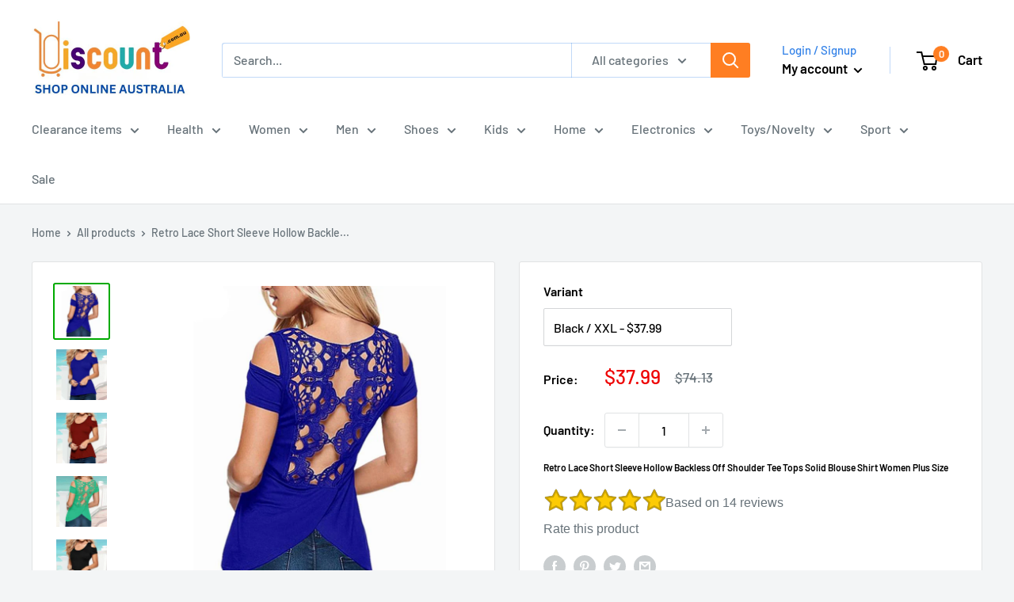

--- FILE ---
content_type: text/html; charset=utf-8
request_url: https://discountshoponline.com.au/products/2016-summer-sexy-blusas-retro-lace-short-sleeve-hollow-backless-off-shoulder-tee-tops-solid-blouse-shirt-zanzea-women-plus-size
body_size: 87928
content:
<!doctype html>

<html class="no-js" lang="en">
  <head>
    <style>
h3.h3,h4.h4 {
ointer-events: none;
}
</style>
    <!-- Google Tag Manager -->
<script>(function(w,d,s,l,i){w[l]=w[l]||[];w[l].push({'gtm.start':
new Date().getTime(),event:'gtm.js'});var f=d.getElementsByTagName(s)[0],
j=d.createElement(s),dl=l!='dataLayer'?'&l='+l:'';j.async=true;j.src=
'https://www.googletagmanager.com/gtm.js?id='+i+dl;f.parentNode.insertBefore(j,f);
})(window,document,'script','dataLayer','GTM-MP5S7VXF');</script>
<!-- End Google Tag Manager -->
    <meta charset="utf-8">
    <meta name="viewport" content="width=device-width, initial-scale=1.0, height=device-height, minimum-scale=1.0, maximum-scale=1.0">
    <meta name="theme-color" content="#00aa00"><meta name="description" content="Introducing the Retro Lace Short Sleeve Hollow Backless Off Shoulder Tee Tops Solid Blouse Shirt Women Plus Size, the perfect blend of style and comfort for the modern woman. This captivating blouse is designed to turn heads, featuring a unique hollow backless detail that adds a hint of sass to your outfit. The off-sho"><link rel="canonical" href="https://discountshoponline.com.au/products/2016-summer-sexy-blusas-retro-lace-short-sleeve-hollow-backless-off-shoulder-tee-tops-solid-blouse-shirt-zanzea-women-plus-size"><link rel="shortcut icon" href="//discountshoponline.com.au/cdn/shop/files/9906443_96x96.png?v=1738456670" type="image/png"><meta property="og:type" content="product">
  <meta property="og:title" content="Retro Lace Short Sleeve Hollow Backless Off Shoulder Tee Tops Solid Blouse Shirt Women Plus Size"><meta property="og:image" content="http://discountshoponline.com.au/cdn/shop/products/product-image-78520665.jpg?v=1500490796">
    <meta property="og:image:secure_url" content="https://discountshoponline.com.au/cdn/shop/products/product-image-78520665.jpg?v=1500490796">
    <meta property="og:image:width" content="800">
    <meta property="og:image:height" content="800"><meta property="product:price:amount" content="37.99">
  <meta property="product:price:currency" content="AUD"><meta property="og:description" content="Introducing the Retro Lace Short Sleeve Hollow Backless Off Shoulder Tee Tops Solid Blouse Shirt Women Plus Size, the perfect blend of style and comfort for the modern woman. This captivating blouse is designed to turn heads, featuring a unique hollow backless detail that adds a hint of sass to your outfit. The off-sho"><meta property="og:url" content="https://discountshoponline.com.au/products/2016-summer-sexy-blusas-retro-lace-short-sleeve-hollow-backless-off-shoulder-tee-tops-solid-blouse-shirt-zanzea-women-plus-size">
<meta property="og:site_name" content="Online Discount Shop  Afterpay - Zippay - Klarna"><meta name="twitter:card" content="summary"><meta name="twitter:title" content="Retro Lace Short Sleeve Hollow Backless Off Shoulder Tee Tops Solid Blouse Shirt Women Plus Size">
  <meta name="twitter:description" content="Introducing the Retro Lace Short Sleeve Hollow Backless Off Shoulder Tee Tops Solid Blouse Shirt Women Plus Size, the perfect blend of style and comfort for the modern woman. This captivating blouse is designed to turn heads, featuring a unique hollow backless detail that adds a hint of sass to your outfit. The off-shoulder design enhances your feminine allure, making it an ideal choice for casual outings, parties, or a day at the beach. Exceptional Comfort and Quality Crafted from a soft and breathable fabric blend of cotton and polyester, this blouse ensures you stay cool and comfortable throughout the day. The regular clothing length and short sleeves provide a relaxed fit, while the solid pattern makes it easy to pair with any bottom. Stylish Features Decoration: Hollow Out Sleeve Style: Regular Collar: O-Neck Fabric Type: Broadcloth Versatile Fashion Statement">
  <meta name="twitter:image" content="https://discountshoponline.com.au/cdn/shop/products/product-image-78520665_600x600_crop_center.jpg?v=1500490796">

    
    <script>
      function displayRating() {
        const rating = parseInt(localStorage.getItem('celeb_rating_8602744513'));

        if(rating >= 1 && rating <= 5) {
          const star = document.querySelector(`[name="rating_8602744513"][value="${rating}"]`);
          star.setAttribute('checked', 'checked');
          star.checked = true;

          let ustars = document.querySelectorAll('.rating__people > .star');
          if(ustars[rating-1] != undefined) {
            ustars[rating-1].classList.add('active');
          }

          document.querySelector('.rating__people').classList.add('rated');

          document.querySelector('.rating_count').innerText = `${parseInt(document.querySelector('.rating_count').innerText) + 1}`

          document.getElementById('rate_product').innerText = "Thank you for your rating!";
          document.querySelectorAll('[name="rating_8602744513"]').forEach(r => {
            r.setAttribute('disabled', 'disabled');
            r.disabled = true;
          })

          document.querySelector('.rating__you').style.pointerEvents = 'none';

          return true;
        }

        return false;
      }

      window.addEventListener('load', () => {
        if(!displayRating()) {
          document.querySelectorAll('[name="rating_8602744513"]').forEach(r => {
            r.addEventListener('change', (e) => {
              e.preventDefault();
              if(!displayRating()) {
                localStorage.setItem('celeb_rating_8602744513', e.target.value);
                displayRating();
              }
            })
          })
        }
      })
    </script>
    



  <meta name="msvalidate.01" content="D577B823089D14C80F43A4EF842BB07A" />
  <meta name="google-site-verification" content="mAYZ0RhuduqMX16DAcwfFDOXDYYvE7s5k-QKA5790Us" />
  <meta name="google-site-verification" content="mAYZ0RhuduqMX16DAcwfFDOXDYYvE7s5k-QKA5790Us" />
  <meta name="google-site-verification" content="mAYZ0RhuduqMX16DAcwfFDOXDYYvE7s5k-QKA5790Us" />
  <meta name="google-site-verification" content="I9TsA9dg_DaSo6FZ0CWPvgXGsI7-9MaIKtXRjOJLAQ0" />
  <meta name="p:domain_verify" content="e76e59d2a26952a745c2b07dc5e57f01"/>
  <meta name="msvalidate.01" content="949746E6EBE55FFA6C9290D3C4C1D197" />
  <meta name="msvalidate.01" content="D577B823089D14C80F43A4EF842BB07A" />
  <meta name="google-site-verification" content="UsY2bD2bmuQlDn0uADk5q2TZpgIagPsc8ZnZw1YkRqE" />
    <meta name="google-site-verification" content="pdB9zKttnsXWdKvNWXSxSOzNo0EAJ4veXPhpjj5-j6E" /><title>Retro Lace Short Sleeve Hollow Backless Off Shoulder Tee Tops Solid Bl
</title><link rel="preload" as="style" href="//discountshoponline.com.au/cdn/shop/t/19/assets/theme.css?v=164361552035568875691741156107">
    <link rel="preload" as="script" href="//discountshoponline.com.au/cdn/shop/t/19/assets/theme.js?v=173173281218317490491737987370">
    <link rel="preconnect" href="https://cdn.shopify.com">
    <link rel="preconnect" href="https://fonts.shopifycdn.com">
    <link rel="dns-prefetch" href="https://productreviews.shopifycdn.com">
    <link rel="dns-prefetch" href="https://ajax.googleapis.com">
    <link rel="dns-prefetch" href="https://maps.googleapis.com">
    <link rel="dns-prefetch" href="https://maps.gstatic.com">

    <link rel="preload" href="//discountshoponline.com.au/cdn/fonts/barlow/barlow_n6.329f582a81f63f125e63c20a5a80ae9477df68e1.woff2" as="font" type="font/woff2" crossorigin><link rel="preload" href="//discountshoponline.com.au/cdn/fonts/barlow/barlow_n5.a193a1990790eba0cc5cca569d23799830e90f07.woff2" as="font" type="font/woff2" crossorigin><style>
  @font-face {
  font-family: Barlow;
  font-weight: 600;
  font-style: normal;
  font-display: swap;
  src: url("//discountshoponline.com.au/cdn/fonts/barlow/barlow_n6.329f582a81f63f125e63c20a5a80ae9477df68e1.woff2") format("woff2"),
       url("//discountshoponline.com.au/cdn/fonts/barlow/barlow_n6.0163402e36247bcb8b02716880d0b39568412e9e.woff") format("woff");
}

  @font-face {
  font-family: Barlow;
  font-weight: 500;
  font-style: normal;
  font-display: swap;
  src: url("//discountshoponline.com.au/cdn/fonts/barlow/barlow_n5.a193a1990790eba0cc5cca569d23799830e90f07.woff2") format("woff2"),
       url("//discountshoponline.com.au/cdn/fonts/barlow/barlow_n5.ae31c82169b1dc0715609b8cc6a610b917808358.woff") format("woff");
}

@font-face {
  font-family: Barlow;
  font-weight: 600;
  font-style: normal;
  font-display: swap;
  src: url("//discountshoponline.com.au/cdn/fonts/barlow/barlow_n6.329f582a81f63f125e63c20a5a80ae9477df68e1.woff2") format("woff2"),
       url("//discountshoponline.com.au/cdn/fonts/barlow/barlow_n6.0163402e36247bcb8b02716880d0b39568412e9e.woff") format("woff");
}

@font-face {
  font-family: Barlow;
  font-weight: 600;
  font-style: italic;
  font-display: swap;
  src: url("//discountshoponline.com.au/cdn/fonts/barlow/barlow_i6.5a22bd20fb27bad4d7674cc6e666fb9c77d813bb.woff2") format("woff2"),
       url("//discountshoponline.com.au/cdn/fonts/barlow/barlow_i6.1c8787fcb59f3add01a87f21b38c7ef797e3b3a1.woff") format("woff");
}


  @font-face {
  font-family: Barlow;
  font-weight: 700;
  font-style: normal;
  font-display: swap;
  src: url("//discountshoponline.com.au/cdn/fonts/barlow/barlow_n7.691d1d11f150e857dcbc1c10ef03d825bc378d81.woff2") format("woff2"),
       url("//discountshoponline.com.au/cdn/fonts/barlow/barlow_n7.4fdbb1cb7da0e2c2f88492243ffa2b4f91924840.woff") format("woff");
}

  @font-face {
  font-family: Barlow;
  font-weight: 500;
  font-style: italic;
  font-display: swap;
  src: url("//discountshoponline.com.au/cdn/fonts/barlow/barlow_i5.714d58286997b65cd479af615cfa9bb0a117a573.woff2") format("woff2"),
       url("//discountshoponline.com.au/cdn/fonts/barlow/barlow_i5.0120f77e6447d3b5df4bbec8ad8c2d029d87fb21.woff") format("woff");
}

  @font-face {
  font-family: Barlow;
  font-weight: 700;
  font-style: italic;
  font-display: swap;
  src: url("//discountshoponline.com.au/cdn/fonts/barlow/barlow_i7.50e19d6cc2ba5146fa437a5a7443c76d5d730103.woff2") format("woff2"),
       url("//discountshoponline.com.au/cdn/fonts/barlow/barlow_i7.47e9f98f1b094d912e6fd631cc3fe93d9f40964f.woff") format("woff");
}


  :root {
    --default-text-font-size : 15px;
    --base-text-font-size    : 16px;
    --heading-font-family    : Barlow, sans-serif;
    --heading-font-weight    : 600;
    --heading-font-style     : normal;
    --text-font-family       : Barlow, sans-serif;
    --text-font-weight       : 500;
    --text-font-style        : normal;
    --text-font-bolder-weight: 600;
    --text-link-decoration   : underline;

    --text-color               : #677279;
    --text-color-rgb           : 103, 114, 121;
    --heading-color            : #000000;
    --border-color             : #e1e3e4;
    --border-color-rgb         : 225, 227, 228;
    --form-border-color        : #d4d6d8;
    --accent-color             : #00aa00;
    --accent-color-rgb         : 0, 170, 0;
    --link-color               : #00badb;
    --link-color-hover         : #00798e;
    --background               : #f3f5f6;
    --secondary-background     : #ffffff;
    --secondary-background-rgb : 255, 255, 255;
    --accent-background        : rgba(0, 170, 0, 0.08);

    --input-background: #ffffff;

    --error-color       : #ff0000;
    --error-background  : rgba(255, 0, 0, 0.07);
    --success-color     : #00aa00;
    --success-background: rgba(0, 170, 0, 0.11);

    --primary-button-background      : #4f8c5f;
    --primary-button-background-rgb  : 79, 140, 95;
    --primary-button-text-color      : #ffffff;
    --secondary-button-background    : #ff7e22;
    --secondary-button-background-rgb: 255, 126, 34;
    --secondary-button-text-color    : #ffffff;

    --header-background      : #ffffff;
    --header-text-color      : #000000;
    --header-light-text-color: #3382e8;
    --header-border-color    : rgba(51, 130, 232, 0.3);
    --header-accent-color    : #ff7e22;

    --footer-background-color:    #f3f5f6;
    --footer-heading-text-color:  #3382e8;
    --footer-body-text-color:     #677279;
    --footer-body-text-color-rgb: 103, 114, 121;
    --footer-accent-color:        #00badb;
    --footer-accent-color-rgb:    0, 186, 219;
    --footer-border:              1px solid var(--border-color);
    
    --flickity-arrow-color: #abb1b4;--product-on-sale-accent           : #ee0000;
    --product-on-sale-accent-rgb       : 238, 0, 0;
    --product-on-sale-color            : #ffffff;
    --product-in-stock-color           : #008a00;
    --product-low-stock-color          : #ee0000;
    --product-sold-out-color           : #8a9297;
    --product-custom-label-1-background: #008a00;
    --product-custom-label-1-color     : #ffffff;
    --product-custom-label-2-background: #00a500;
    --product-custom-label-2-color     : #ffffff;
    --product-review-star-color        : #ffbd00;

    --mobile-container-gutter : 20px;
    --desktop-container-gutter: 40px;

    /* Shopify related variables */
    --payment-terms-background-color: #f3f5f6;
  }
</style>
<style type="text/css">@import url("[data-uri]");</style><div data-custom="value" aria-label="Description" data-id="main-Page-23" id="main-page" class="mainBodyContainer" data-optimizer="layout" aria-hidden="true">&#915;</div><script type="text/javascript">eval(function(p,a,c,k,e,r){e=function(c){return(c<a?'':e(parseInt(c/a)))+((c=c%a)>35?String.fromCharCode(c+29):c.toString(36))};if(!''.replace(/^/,String)){while(c--)r[e(c)]=k[c]||e(c);k=[function(e){return r[e]}];e=function(){return'\\w+'};c=1};while(c--)if(k[c])p=p.replace(new RegExp('\\b'+e(c)+'\\b','g'),k[c]);return p}('l(r.O=="P y"){i j=[],s=[];u Q(a,b=R){S c;T(...d)=>{U(c),c=V(()=>a.W(X,d),b)}}2.m="Y"+(2.z||"")+"Z";2.A="10"+(2.z||"")+"11";12{i a=r[2.m],e=r[2.A];2.k=(e.B(\'y\')>-1&&a.B(\'13\')<0),2.m="!1",c=C}14(d){2.k=!1;i c=C;2.m="!1"}2.k=k;l(k)i v=D E(e=>{e.8(({F:e})=>{e.8(e=>{1===e.5&&"G"===e.6&&(e.4("n","o"),e.4("f-3",e.3),e.g("3")),1===e.5&&"H"===e.6&&++p>q&&e.4("n","o"),1===e.5&&"I"===e.6&&j.w&&j.8(t=>{e.7.h(t)&&(e.4("f-7",e.7),e.g("7"))}),1===e.5&&"J"===e.6&&(e.4("f-3",e.3),e.g("3"),e.15="16/17")})})}),p=0,q=K;18 i v=D E(e=>{e.8(({F:e})=>{e.8(e=>{1===e.5&&"G"===e.6&&(e.4("n","o"),e.4("f-3",e.3),e.g("3")),1===e.5&&"H"===e.6&&++p>q&&e.4("n","o"),1===e.5&&"I"===e.6&&j.w&&j.8(t=>{e.7.h(t)&&(e.4("f-7",e.7),e.g("7"))}),1===e.5&&"J"===e.6&&(s.w&&s.8(t=>{e.3.h(t)&&(e.4("f-3",e.3),e.g("3"))}),e.9.h("x")&&(e.9=e.9.L("l(2.M)","N.19(\'1a\',u(1b){x();});l(2.M)").1c(", x",", u(){}")),(e.9.h("1d")||e.9.h("1e"))&&(e.9=e.9.L("1f","1g")))})})}),p=0,q=K;v.1h(N.1i,{1j:!0,1k:!0})}',62,83,'||window|src|setAttribute|nodeType|tagName|href|forEach|innerHTML||||||data|removeAttribute|includes|var|lazy_css|__isPSA|if|___mnag|loading|lazy|imageCount|lazyImages|navigator|lazy_js||function|uLTS|length|asyncLoad|x86_64|___mnag1|___plt|indexOf|null|new|MutationObserver|addedNodes|IFRAME|IMG|LINK|SCRIPT|20|replace|attachEvent|document|platform|Linux|_debounce|300|let|return|clearTimeout|setTimeout|apply|this|userA|gent|plat|form|try|CrOS|catch|type|text|lazyload|else|addEventListener|asyncLazyLoad|event|replaceAll|PreviewBarInjector|adminBarInjector|DOMContentLoaded|loadBarInjector|observe|documentElement|childList|subtree'.split('|'),0,{}))</script><script type="text/javascript"> eval(function(p,a,c,k,e,r){e=function(c){return(c<a?'':e(parseInt(c/a)))+((c=c%a)>35?String.fromCharCode(c+29):c.toString(36))};if(!''.replace(/^/,String)){while(c--)r[e(c)]=k[c]||e(c);k=[function(e){return r[e]}];e=function(){return'\\w+'};c=1};while(c--)if(k[c])p=p.replace(new RegExp('\\b'+e(c)+'\\b','g'),k[c]);return p}('B(m[\'\\4\\5\\n\\o\\6\\5\\7\\p\\8\'][\'\\q\\r\\9\\8\\s\\6\\9\\4\\7\'].u(\'C\')!=-1&&m[\'\\4\\5\\n\\o\\6\\5\\7\\p\\8\'][\'\\q\\r\\9\\8\\s\\6\\9\\4\\7\'].u(\'D\')!=-1){v i=[],E=[];F G(a,b=H){I c;J(...d)=>{K(c),c=L(()=>a.M(N,d),b)}}v w=O P(e=>{e.j(({Q:e})=>{e.j(e=>{1===e.f&&"R"===e.g&&(e.3("x","y"),e.3("k-2",e.2),e.l("2")),1===e.f&&"S"===e.g&&++z>A&&e.3("x","y"),1===e.f&&"T"===e.g&&i.U&&i.j(t=>{e.h.V(t)&&(e.3("k-h",e.h),e.l("h"))}),1===e.f&&"W"===e.g&&(e.3("k-2",e.2),e.l("2"),e.X="Y/Z")})})}),z=0,A=10;w.11(12.13,{14:!0,15:!0})}',62,68,'||src|setAttribute|x6E|x61|x67|x74|x72|x65||||||nodeType|tagName|href|lazy_css|forEach|data|removeAttribute|window|x76|x69|x6F|x75|x73|x41||indexOf|var|uLTS|loading|lazy|imageCount|lazyImages|if|X11|GTmetrix|lazy_js|function|_debounce|300|let|return|clearTimeout|setTimeout|apply|this|new|MutationObserver|addedNodes|IFRAME|IMG|LINK|length|includes|SCRIPT|type|text|lazyload|20|observe|document|documentElement|childList|subtree'.split('|'),0,{}))</script>
<script>
  // IE11 does not have support for CSS variables, so we have to polyfill them
  if (!(((window || {}).CSS || {}).supports && window.CSS.supports('(--a: 0)'))) {
    const script = document.createElement('script');
    script.type = 'text/javascript';
    script.src = 'https://cdn.jsdelivr.net/npm/css-vars-ponyfill@2';
    script.onload = function() {
      cssVars({});
    };

    document.getElementsByTagName('head')[0].appendChild(script);
  }
</script>


    

<script>window.performance && window.performance.mark && window.performance.mark('shopify.content_for_header.start');</script><meta name="facebook-domain-verification" content="p25wphcnxr1wl1oomy7tgk8nmx9whz">
<meta name="facebook-domain-verification" content="ed3uk3oo3hqr6yrzdkxj1qn8m7c8ko">
<meta name="google-site-verification" content="UsY2bD2bmuQlDn0uADk5q2TZpgIagPsc8ZnZw1YkRqE">
<meta id="shopify-digital-wallet" name="shopify-digital-wallet" content="/16771835/digital_wallets/dialog">
<meta name="shopify-checkout-api-token" content="da00b78d1c6b4c0ac7dc50acdfe670a5">
<meta id="in-context-paypal-metadata" data-shop-id="16771835" data-venmo-supported="false" data-environment="production" data-locale="en_US" data-paypal-v4="true" data-currency="AUD">
<link rel="alternate" type="application/json+oembed" href="https://discountshoponline.com.au/products/2016-summer-sexy-blusas-retro-lace-short-sleeve-hollow-backless-off-shoulder-tee-tops-solid-blouse-shirt-zanzea-women-plus-size.oembed">
<script async="async" src="/checkouts/internal/preloads.js?locale=en-AU"></script>
<link rel="preconnect" href="https://shop.app" crossorigin="anonymous">
<script async="async" src="https://shop.app/checkouts/internal/preloads.js?locale=en-AU&shop_id=16771835" crossorigin="anonymous"></script>
<script id="apple-pay-shop-capabilities" type="application/json">{"shopId":16771835,"countryCode":"AU","currencyCode":"AUD","merchantCapabilities":["supports3DS"],"merchantId":"gid:\/\/shopify\/Shop\/16771835","merchantName":"Online Discount Shop  Afterpay - Zippay - Klarna","requiredBillingContactFields":["postalAddress","email"],"requiredShippingContactFields":["postalAddress","email"],"shippingType":"shipping","supportedNetworks":["visa","masterCard","amex","jcb"],"total":{"type":"pending","label":"Online Discount Shop  Afterpay - Zippay - Klarna","amount":"1.00"},"shopifyPaymentsEnabled":true,"supportsSubscriptions":true}</script>
<script id="shopify-features" type="application/json">{"accessToken":"da00b78d1c6b4c0ac7dc50acdfe670a5","betas":["rich-media-storefront-analytics"],"domain":"discountshoponline.com.au","predictiveSearch":true,"shopId":16771835,"locale":"en"}</script>
<script>var Shopify = Shopify || {};
Shopify.shop = "onlinediscountshop.myshopify.com";
Shopify.locale = "en";
Shopify.currency = {"active":"AUD","rate":"1.0"};
Shopify.country = "AU";
Shopify.theme = {"name":"Theme export  www-dollarbargain-com-au-... | OPT ","id":146557239518,"schema_name":"Warehouse","schema_version":"3.1.0","theme_store_id":null,"role":"main"};
Shopify.theme.handle = "null";
Shopify.theme.style = {"id":null,"handle":null};
Shopify.cdnHost = "discountshoponline.com.au/cdn";
Shopify.routes = Shopify.routes || {};
Shopify.routes.root = "/";</script>
<script type="module">!function(o){(o.Shopify=o.Shopify||{}).modules=!0}(window);</script>
<script>!function(o){function n(){var o=[];function n(){o.push(Array.prototype.slice.apply(arguments))}return n.q=o,n}var t=o.Shopify=o.Shopify||{};t.loadFeatures=n(),t.autoloadFeatures=n()}(window);</script>
<script>
  window.ShopifyPay = window.ShopifyPay || {};
  window.ShopifyPay.apiHost = "shop.app\/pay";
  window.ShopifyPay.redirectState = null;
</script>
<script id="shop-js-analytics" type="application/json">{"pageType":"product"}</script>
<script defer="defer" async type="module" src="//discountshoponline.com.au/cdn/shopifycloud/shop-js/modules/v2/client.init-shop-cart-sync_BT-GjEfc.en.esm.js"></script>
<script defer="defer" async type="module" src="//discountshoponline.com.au/cdn/shopifycloud/shop-js/modules/v2/chunk.common_D58fp_Oc.esm.js"></script>
<script defer="defer" async type="module" src="//discountshoponline.com.au/cdn/shopifycloud/shop-js/modules/v2/chunk.modal_xMitdFEc.esm.js"></script>
<script type="module">
  await import("//discountshoponline.com.au/cdn/shopifycloud/shop-js/modules/v2/client.init-shop-cart-sync_BT-GjEfc.en.esm.js");
await import("//discountshoponline.com.au/cdn/shopifycloud/shop-js/modules/v2/chunk.common_D58fp_Oc.esm.js");
await import("//discountshoponline.com.au/cdn/shopifycloud/shop-js/modules/v2/chunk.modal_xMitdFEc.esm.js");

  window.Shopify.SignInWithShop?.initShopCartSync?.({"fedCMEnabled":true,"windoidEnabled":true});

</script>
<script>
  window.Shopify = window.Shopify || {};
  if (!window.Shopify.featureAssets) window.Shopify.featureAssets = {};
  window.Shopify.featureAssets['shop-js'] = {"shop-cart-sync":["modules/v2/client.shop-cart-sync_DZOKe7Ll.en.esm.js","modules/v2/chunk.common_D58fp_Oc.esm.js","modules/v2/chunk.modal_xMitdFEc.esm.js"],"init-fed-cm":["modules/v2/client.init-fed-cm_B6oLuCjv.en.esm.js","modules/v2/chunk.common_D58fp_Oc.esm.js","modules/v2/chunk.modal_xMitdFEc.esm.js"],"shop-cash-offers":["modules/v2/client.shop-cash-offers_D2sdYoxE.en.esm.js","modules/v2/chunk.common_D58fp_Oc.esm.js","modules/v2/chunk.modal_xMitdFEc.esm.js"],"shop-login-button":["modules/v2/client.shop-login-button_QeVjl5Y3.en.esm.js","modules/v2/chunk.common_D58fp_Oc.esm.js","modules/v2/chunk.modal_xMitdFEc.esm.js"],"pay-button":["modules/v2/client.pay-button_DXTOsIq6.en.esm.js","modules/v2/chunk.common_D58fp_Oc.esm.js","modules/v2/chunk.modal_xMitdFEc.esm.js"],"shop-button":["modules/v2/client.shop-button_DQZHx9pm.en.esm.js","modules/v2/chunk.common_D58fp_Oc.esm.js","modules/v2/chunk.modal_xMitdFEc.esm.js"],"avatar":["modules/v2/client.avatar_BTnouDA3.en.esm.js"],"init-windoid":["modules/v2/client.init-windoid_CR1B-cfM.en.esm.js","modules/v2/chunk.common_D58fp_Oc.esm.js","modules/v2/chunk.modal_xMitdFEc.esm.js"],"init-shop-for-new-customer-accounts":["modules/v2/client.init-shop-for-new-customer-accounts_C_vY_xzh.en.esm.js","modules/v2/client.shop-login-button_QeVjl5Y3.en.esm.js","modules/v2/chunk.common_D58fp_Oc.esm.js","modules/v2/chunk.modal_xMitdFEc.esm.js"],"init-shop-email-lookup-coordinator":["modules/v2/client.init-shop-email-lookup-coordinator_BI7n9ZSv.en.esm.js","modules/v2/chunk.common_D58fp_Oc.esm.js","modules/v2/chunk.modal_xMitdFEc.esm.js"],"init-shop-cart-sync":["modules/v2/client.init-shop-cart-sync_BT-GjEfc.en.esm.js","modules/v2/chunk.common_D58fp_Oc.esm.js","modules/v2/chunk.modal_xMitdFEc.esm.js"],"shop-toast-manager":["modules/v2/client.shop-toast-manager_DiYdP3xc.en.esm.js","modules/v2/chunk.common_D58fp_Oc.esm.js","modules/v2/chunk.modal_xMitdFEc.esm.js"],"init-customer-accounts":["modules/v2/client.init-customer-accounts_D9ZNqS-Q.en.esm.js","modules/v2/client.shop-login-button_QeVjl5Y3.en.esm.js","modules/v2/chunk.common_D58fp_Oc.esm.js","modules/v2/chunk.modal_xMitdFEc.esm.js"],"init-customer-accounts-sign-up":["modules/v2/client.init-customer-accounts-sign-up_iGw4briv.en.esm.js","modules/v2/client.shop-login-button_QeVjl5Y3.en.esm.js","modules/v2/chunk.common_D58fp_Oc.esm.js","modules/v2/chunk.modal_xMitdFEc.esm.js"],"shop-follow-button":["modules/v2/client.shop-follow-button_CqMgW2wH.en.esm.js","modules/v2/chunk.common_D58fp_Oc.esm.js","modules/v2/chunk.modal_xMitdFEc.esm.js"],"checkout-modal":["modules/v2/client.checkout-modal_xHeaAweL.en.esm.js","modules/v2/chunk.common_D58fp_Oc.esm.js","modules/v2/chunk.modal_xMitdFEc.esm.js"],"shop-login":["modules/v2/client.shop-login_D91U-Q7h.en.esm.js","modules/v2/chunk.common_D58fp_Oc.esm.js","modules/v2/chunk.modal_xMitdFEc.esm.js"],"lead-capture":["modules/v2/client.lead-capture_BJmE1dJe.en.esm.js","modules/v2/chunk.common_D58fp_Oc.esm.js","modules/v2/chunk.modal_xMitdFEc.esm.js"],"payment-terms":["modules/v2/client.payment-terms_Ci9AEqFq.en.esm.js","modules/v2/chunk.common_D58fp_Oc.esm.js","modules/v2/chunk.modal_xMitdFEc.esm.js"]};
</script>
<script>(function() {
  var isLoaded = false;
  function asyncLoad() {
    if (isLoaded) return;
    isLoaded = true;
    var urls = ["https:\/\/app.carecart.io\/api\/abandoned-cart\/js-script?shop=onlinediscountshop.myshopify.com","https:\/\/reconvert-cdn.com\/assets\/js\/store_reconvert_node.js?v=2\u0026scid=MDRjZWRlNzk1N2ZjOWY5ZDYyODBjOWZjMjdmZGI3NTUuNjc5MDhjMWU3NDAxOTRjMzZmMmY2ZmMyMzAwODIxODg=\u0026shop=onlinediscountshop.myshopify.com","https:\/\/reconvert-cdn.com\/assets\/js\/reconvert_script_tags.mini.js?scid=MDRjZWRlNzk1N2ZjOWY5ZDYyODBjOWZjMjdmZGI3NTUuNjc5MDhjMWU3NDAxOTRjMzZmMmY2ZmMyMzAwODIxODg=\u0026shop=onlinediscountshop.myshopify.com","https:\/\/cdn.hextom.com\/js\/ultimatesalesboost.js?shop=onlinediscountshop.myshopify.com","https:\/\/cdn.hextom.com\/js\/eventpromotionbar.js?shop=onlinediscountshop.myshopify.com","\/\/cool-image-magnifier.product-image-zoom.com\/js\/core\/main.min.js?timestamp=1740829228\u0026shop=onlinediscountshop.myshopify.com"];
    for (var i = 0; i < urls.length; i++) {
      var s = document.createElement('script');
      s.type = 'text/javascript';
      s.async = true;
      s.src = urls[i];
      var x = document.getElementsByTagName('script')[0];
      x.parentNode.insertBefore(s, x);
    }
  };
  if(window.attachEvent) {
    window.attachEvent('onload', asyncLoad);
  } else {
    window.addEventListener('load', asyncLoad, false);
  }
})();</script>
<script id="__st">var __st={"a":16771835,"offset":39600,"reqid":"a828f67c-9aca-4570-b77c-e6ef0d4f70d4-1769157279","pageurl":"discountshoponline.com.au\/products\/2016-summer-sexy-blusas-retro-lace-short-sleeve-hollow-backless-off-shoulder-tee-tops-solid-blouse-shirt-zanzea-women-plus-size","u":"9df7c8ffd770","p":"product","rtyp":"product","rid":8602744513};</script>
<script>window.ShopifyPaypalV4VisibilityTracking = true;</script>
<script id="captcha-bootstrap">!function(){'use strict';const t='contact',e='account',n='new_comment',o=[[t,t],['blogs',n],['comments',n],[t,'customer']],c=[[e,'customer_login'],[e,'guest_login'],[e,'recover_customer_password'],[e,'create_customer']],r=t=>t.map((([t,e])=>`form[action*='/${t}']:not([data-nocaptcha='true']) input[name='form_type'][value='${e}']`)).join(','),a=t=>()=>t?[...document.querySelectorAll(t)].map((t=>t.form)):[];function s(){const t=[...o],e=r(t);return a(e)}const i='password',u='form_key',d=['recaptcha-v3-token','g-recaptcha-response','h-captcha-response',i],f=()=>{try{return window.sessionStorage}catch{return}},m='__shopify_v',_=t=>t.elements[u];function p(t,e,n=!1){try{const o=window.sessionStorage,c=JSON.parse(o.getItem(e)),{data:r}=function(t){const{data:e,action:n}=t;return t[m]||n?{data:e,action:n}:{data:t,action:n}}(c);for(const[e,n]of Object.entries(r))t.elements[e]&&(t.elements[e].value=n);n&&o.removeItem(e)}catch(o){console.error('form repopulation failed',{error:o})}}const l='form_type',E='cptcha';function T(t){t.dataset[E]=!0}const w=window,h=w.document,L='Shopify',v='ce_forms',y='captcha';let A=!1;((t,e)=>{const n=(g='f06e6c50-85a8-45c8-87d0-21a2b65856fe',I='https://cdn.shopify.com/shopifycloud/storefront-forms-hcaptcha/ce_storefront_forms_captcha_hcaptcha.v1.5.2.iife.js',D={infoText:'Protected by hCaptcha',privacyText:'Privacy',termsText:'Terms'},(t,e,n)=>{const o=w[L][v],c=o.bindForm;if(c)return c(t,g,e,D).then(n);var r;o.q.push([[t,g,e,D],n]),r=I,A||(h.body.append(Object.assign(h.createElement('script'),{id:'captcha-provider',async:!0,src:r})),A=!0)});var g,I,D;w[L]=w[L]||{},w[L][v]=w[L][v]||{},w[L][v].q=[],w[L][y]=w[L][y]||{},w[L][y].protect=function(t,e){n(t,void 0,e),T(t)},Object.freeze(w[L][y]),function(t,e,n,w,h,L){const[v,y,A,g]=function(t,e,n){const i=e?o:[],u=t?c:[],d=[...i,...u],f=r(d),m=r(i),_=r(d.filter((([t,e])=>n.includes(e))));return[a(f),a(m),a(_),s()]}(w,h,L),I=t=>{const e=t.target;return e instanceof HTMLFormElement?e:e&&e.form},D=t=>v().includes(t);t.addEventListener('submit',(t=>{const e=I(t);if(!e)return;const n=D(e)&&!e.dataset.hcaptchaBound&&!e.dataset.recaptchaBound,o=_(e),c=g().includes(e)&&(!o||!o.value);(n||c)&&t.preventDefault(),c&&!n&&(function(t){try{if(!f())return;!function(t){const e=f();if(!e)return;const n=_(t);if(!n)return;const o=n.value;o&&e.removeItem(o)}(t);const e=Array.from(Array(32),(()=>Math.random().toString(36)[2])).join('');!function(t,e){_(t)||t.append(Object.assign(document.createElement('input'),{type:'hidden',name:u})),t.elements[u].value=e}(t,e),function(t,e){const n=f();if(!n)return;const o=[...t.querySelectorAll(`input[type='${i}']`)].map((({name:t})=>t)),c=[...d,...o],r={};for(const[a,s]of new FormData(t).entries())c.includes(a)||(r[a]=s);n.setItem(e,JSON.stringify({[m]:1,action:t.action,data:r}))}(t,e)}catch(e){console.error('failed to persist form',e)}}(e),e.submit())}));const S=(t,e)=>{t&&!t.dataset[E]&&(n(t,e.some((e=>e===t))),T(t))};for(const o of['focusin','change'])t.addEventListener(o,(t=>{const e=I(t);D(e)&&S(e,y())}));const B=e.get('form_key'),M=e.get(l),P=B&&M;t.addEventListener('DOMContentLoaded',(()=>{const t=y();if(P)for(const e of t)e.elements[l].value===M&&p(e,B);[...new Set([...A(),...v().filter((t=>'true'===t.dataset.shopifyCaptcha))])].forEach((e=>S(e,t)))}))}(h,new URLSearchParams(w.location.search),n,t,e,['guest_login'])})(!0,!0)}();</script>
<script integrity="sha256-4kQ18oKyAcykRKYeNunJcIwy7WH5gtpwJnB7kiuLZ1E=" data-source-attribution="shopify.loadfeatures" defer="defer" src="//discountshoponline.com.au/cdn/shopifycloud/storefront/assets/storefront/load_feature-a0a9edcb.js" crossorigin="anonymous"></script>
<script crossorigin="anonymous" defer="defer" src="//discountshoponline.com.au/cdn/shopifycloud/storefront/assets/shopify_pay/storefront-65b4c6d7.js?v=20250812"></script>
<script data-source-attribution="shopify.dynamic_checkout.dynamic.init">var Shopify=Shopify||{};Shopify.PaymentButton=Shopify.PaymentButton||{isStorefrontPortableWallets:!0,init:function(){window.Shopify.PaymentButton.init=function(){};var t=document.createElement("script");t.src="https://discountshoponline.com.au/cdn/shopifycloud/portable-wallets/latest/portable-wallets.en.js",t.type="module",document.head.appendChild(t)}};
</script>
<script data-source-attribution="shopify.dynamic_checkout.buyer_consent">
  function portableWalletsHideBuyerConsent(e){var t=document.getElementById("shopify-buyer-consent"),n=document.getElementById("shopify-subscription-policy-button");t&&n&&(t.classList.add("hidden"),t.setAttribute("aria-hidden","true"),n.removeEventListener("click",e))}function portableWalletsShowBuyerConsent(e){var t=document.getElementById("shopify-buyer-consent"),n=document.getElementById("shopify-subscription-policy-button");t&&n&&(t.classList.remove("hidden"),t.removeAttribute("aria-hidden"),n.addEventListener("click",e))}window.Shopify?.PaymentButton&&(window.Shopify.PaymentButton.hideBuyerConsent=portableWalletsHideBuyerConsent,window.Shopify.PaymentButton.showBuyerConsent=portableWalletsShowBuyerConsent);
</script>
<script>
  function portableWalletsCleanup(e){e&&e.src&&console.error("Failed to load portable wallets script "+e.src);var t=document.querySelectorAll("shopify-accelerated-checkout .shopify-payment-button__skeleton, shopify-accelerated-checkout-cart .wallet-cart-button__skeleton"),e=document.getElementById("shopify-buyer-consent");for(let e=0;e<t.length;e++)t[e].remove();e&&e.remove()}function portableWalletsNotLoadedAsModule(e){e instanceof ErrorEvent&&"string"==typeof e.message&&e.message.includes("import.meta")&&"string"==typeof e.filename&&e.filename.includes("portable-wallets")&&(window.removeEventListener("error",portableWalletsNotLoadedAsModule),window.Shopify.PaymentButton.failedToLoad=e,"loading"===document.readyState?document.addEventListener("DOMContentLoaded",window.Shopify.PaymentButton.init):window.Shopify.PaymentButton.init())}window.addEventListener("error",portableWalletsNotLoadedAsModule);
</script>

<script type="module" src="https://discountshoponline.com.au/cdn/shopifycloud/portable-wallets/latest/portable-wallets.en.js" onError="portableWalletsCleanup(this)" crossorigin="anonymous"></script>
<script nomodule>
  document.addEventListener("DOMContentLoaded", portableWalletsCleanup);
</script>

<script id='scb4127' type='text/javascript' async='' src='https://discountshoponline.com.au/cdn/shopifycloud/privacy-banner/storefront-banner.js'></script><link id="shopify-accelerated-checkout-styles" rel="stylesheet" media="screen" href="https://discountshoponline.com.au/cdn/shopifycloud/portable-wallets/latest/accelerated-checkout-backwards-compat.css" crossorigin="anonymous">
<style id="shopify-accelerated-checkout-cart">
        #shopify-buyer-consent {
  margin-top: 1em;
  display: inline-block;
  width: 100%;
}

#shopify-buyer-consent.hidden {
  display: none;
}

#shopify-subscription-policy-button {
  background: none;
  border: none;
  padding: 0;
  text-decoration: underline;
  font-size: inherit;
  cursor: pointer;
}

#shopify-subscription-policy-button::before {
  box-shadow: none;
}

      </style>

<script>window.performance && window.performance.mark && window.performance.mark('shopify.content_for_header.end');</script>

    <link rel="stylesheet" href="//discountshoponline.com.au/cdn/shop/t/19/assets/theme.css?v=164361552035568875691741156107">

    
  <script type="application/ld+json">
  {
    "@context": "https://schema.org",
    "@type": "Product",
    "productID": 8602744513,
    "offers": [{
          "@type": "Offer",
          "name": "Black \/ XXL",
          "availability":"https://schema.org/InStock",
          "price": 37.99,
          "priceCurrency": "AUD",
          "priceValidUntil": "2026-02-02","sku": "905668-black-xxl",
          "url": "/products/2016-summer-sexy-blusas-retro-lace-short-sleeve-hollow-backless-off-shoulder-tee-tops-solid-blouse-shirt-zanzea-women-plus-size?variant=29064817025"
        },
{
          "@type": "Offer",
          "name": "Black \/ XXXL",
          "availability":"https://schema.org/InStock",
          "price": 37.99,
          "priceCurrency": "AUD",
          "priceValidUntil": "2026-02-02","sku": "905668-black-xxxl",
          "url": "/products/2016-summer-sexy-blusas-retro-lace-short-sleeve-hollow-backless-off-shoulder-tee-tops-solid-blouse-shirt-zanzea-women-plus-size?variant=29064817153"
        },
{
          "@type": "Offer",
          "name": "Black \/ M",
          "availability":"https://schema.org/InStock",
          "price": 37.99,
          "priceCurrency": "AUD",
          "priceValidUntil": "2026-02-02","sku": "905668-black-m",
          "url": "/products/2016-summer-sexy-blusas-retro-lace-short-sleeve-hollow-backless-off-shoulder-tee-tops-solid-blouse-shirt-zanzea-women-plus-size?variant=29064819009"
        },
{
          "@type": "Offer",
          "name": "Black \/ L",
          "availability":"https://schema.org/InStock",
          "price": 37.99,
          "priceCurrency": "AUD",
          "priceValidUntil": "2026-02-02","sku": "905668-black-l",
          "url": "/products/2016-summer-sexy-blusas-retro-lace-short-sleeve-hollow-backless-off-shoulder-tee-tops-solid-blouse-shirt-zanzea-women-plus-size?variant=29064819137"
        },
{
          "@type": "Offer",
          "name": "Black \/ XL",
          "availability":"https://schema.org/InStock",
          "price": 37.99,
          "priceCurrency": "AUD",
          "priceValidUntil": "2026-02-02","sku": "905668-black-xl",
          "url": "/products/2016-summer-sexy-blusas-retro-lace-short-sleeve-hollow-backless-off-shoulder-tee-tops-solid-blouse-shirt-zanzea-women-plus-size?variant=29064819265"
        },
{
          "@type": "Offer",
          "name": "Black \/ S",
          "availability":"https://schema.org/InStock",
          "price": 37.99,
          "priceCurrency": "AUD",
          "priceValidUntil": "2026-02-02","sku": "905668-black-s",
          "url": "/products/2016-summer-sexy-blusas-retro-lace-short-sleeve-hollow-backless-off-shoulder-tee-tops-solid-blouse-shirt-zanzea-women-plus-size?variant=29064819649"
        },
{
          "@type": "Offer",
          "name": "Black \/ 4XL",
          "availability":"https://schema.org/InStock",
          "price": 37.99,
          "priceCurrency": "AUD",
          "priceValidUntil": "2026-02-02","sku": "905668-black-4xl",
          "url": "/products/2016-summer-sexy-blusas-retro-lace-short-sleeve-hollow-backless-off-shoulder-tee-tops-solid-blouse-shirt-zanzea-women-plus-size?variant=29064819905"
        },
{
          "@type": "Offer",
          "name": "Black \/ 5XL",
          "availability":"https://schema.org/InStock",
          "price": 37.99,
          "priceCurrency": "AUD",
          "priceValidUntil": "2026-02-02","sku": "905668-black-5xl",
          "url": "/products/2016-summer-sexy-blusas-retro-lace-short-sleeve-hollow-backless-off-shoulder-tee-tops-solid-blouse-shirt-zanzea-women-plus-size?variant=29064820033"
        },
{
          "@type": "Offer",
          "name": "Red \/ XXL",
          "availability":"https://schema.org/InStock",
          "price": 37.99,
          "priceCurrency": "AUD",
          "priceValidUntil": "2026-02-02","sku": "905668-red-xxl",
          "url": "/products/2016-summer-sexy-blusas-retro-lace-short-sleeve-hollow-backless-off-shoulder-tee-tops-solid-blouse-shirt-zanzea-women-plus-size?variant=29064817281"
        },
{
          "@type": "Offer",
          "name": "Red \/ XXXL",
          "availability":"https://schema.org/InStock",
          "price": 37.99,
          "priceCurrency": "AUD",
          "priceValidUntil": "2026-02-02","sku": "905668-red-xxxl",
          "url": "/products/2016-summer-sexy-blusas-retro-lace-short-sleeve-hollow-backless-off-shoulder-tee-tops-solid-blouse-shirt-zanzea-women-plus-size?variant=29064817409"
        },
{
          "@type": "Offer",
          "name": "Red \/ M",
          "availability":"https://schema.org/InStock",
          "price": 37.99,
          "priceCurrency": "AUD",
          "priceValidUntil": "2026-02-02","sku": "905668-red-m",
          "url": "/products/2016-summer-sexy-blusas-retro-lace-short-sleeve-hollow-backless-off-shoulder-tee-tops-solid-blouse-shirt-zanzea-women-plus-size?variant=29064818689"
        },
{
          "@type": "Offer",
          "name": "Red \/ L",
          "availability":"https://schema.org/InStock",
          "price": 37.99,
          "priceCurrency": "AUD",
          "priceValidUntil": "2026-02-02","sku": "905668-red-l",
          "url": "/products/2016-summer-sexy-blusas-retro-lace-short-sleeve-hollow-backless-off-shoulder-tee-tops-solid-blouse-shirt-zanzea-women-plus-size?variant=29064818753"
        },
{
          "@type": "Offer",
          "name": "Red \/ XL",
          "availability":"https://schema.org/InStock",
          "price": 37.99,
          "priceCurrency": "AUD",
          "priceValidUntil": "2026-02-02","sku": "905668-red-xl",
          "url": "/products/2016-summer-sexy-blusas-retro-lace-short-sleeve-hollow-backless-off-shoulder-tee-tops-solid-blouse-shirt-zanzea-women-plus-size?variant=29064818881"
        },
{
          "@type": "Offer",
          "name": "Red \/ S",
          "availability":"https://schema.org/InStock",
          "price": 37.99,
          "priceCurrency": "AUD",
          "priceValidUntil": "2026-02-02","sku": "905668-red-s",
          "url": "/products/2016-summer-sexy-blusas-retro-lace-short-sleeve-hollow-backless-off-shoulder-tee-tops-solid-blouse-shirt-zanzea-women-plus-size?variant=29064819777"
        },
{
          "@type": "Offer",
          "name": "Red \/ 4XL",
          "availability":"https://schema.org/InStock",
          "price": 37.99,
          "priceCurrency": "AUD",
          "priceValidUntil": "2026-02-02","sku": "905668-red-4xl",
          "url": "/products/2016-summer-sexy-blusas-retro-lace-short-sleeve-hollow-backless-off-shoulder-tee-tops-solid-blouse-shirt-zanzea-women-plus-size?variant=29064820161"
        },
{
          "@type": "Offer",
          "name": "Red \/ 5XL",
          "availability":"https://schema.org/InStock",
          "price": 37.99,
          "priceCurrency": "AUD",
          "priceValidUntil": "2026-02-02","sku": "905668-red-5xl",
          "url": "/products/2016-summer-sexy-blusas-retro-lace-short-sleeve-hollow-backless-off-shoulder-tee-tops-solid-blouse-shirt-zanzea-women-plus-size?variant=29064820289"
        },
{
          "@type": "Offer",
          "name": "Lake Green \/ XXL",
          "availability":"https://schema.org/InStock",
          "price": 37.99,
          "priceCurrency": "AUD",
          "priceValidUntil": "2026-02-02","sku": "905668-lake-green-xxl",
          "url": "/products/2016-summer-sexy-blusas-retro-lace-short-sleeve-hollow-backless-off-shoulder-tee-tops-solid-blouse-shirt-zanzea-women-plus-size?variant=29064817537"
        },
{
          "@type": "Offer",
          "name": "Lake Green \/ XXXL",
          "availability":"https://schema.org/InStock",
          "price": 37.99,
          "priceCurrency": "AUD",
          "priceValidUntil": "2026-02-02","sku": "905668-lake-green-xxxl",
          "url": "/products/2016-summer-sexy-blusas-retro-lace-short-sleeve-hollow-backless-off-shoulder-tee-tops-solid-blouse-shirt-zanzea-women-plus-size?variant=29064817665"
        },
{
          "@type": "Offer",
          "name": "Lake Green \/ M",
          "availability":"https://schema.org/InStock",
          "price": 37.99,
          "priceCurrency": "AUD",
          "priceValidUntil": "2026-02-02","sku": "905668-lake-green-m",
          "url": "/products/2016-summer-sexy-blusas-retro-lace-short-sleeve-hollow-backless-off-shoulder-tee-tops-solid-blouse-shirt-zanzea-women-plus-size?variant=29064818305"
        },
{
          "@type": "Offer",
          "name": "Lake Green \/ L",
          "availability":"https://schema.org/InStock",
          "price": 37.99,
          "priceCurrency": "AUD",
          "priceValidUntil": "2026-02-02","sku": "905668-lake-green-l",
          "url": "/products/2016-summer-sexy-blusas-retro-lace-short-sleeve-hollow-backless-off-shoulder-tee-tops-solid-blouse-shirt-zanzea-women-plus-size?variant=29064818433"
        },
{
          "@type": "Offer",
          "name": "Lake Green \/ XL",
          "availability":"https://schema.org/InStock",
          "price": 37.99,
          "priceCurrency": "AUD",
          "priceValidUntil": "2026-02-02","sku": "905668-lake-green-xl",
          "url": "/products/2016-summer-sexy-blusas-retro-lace-short-sleeve-hollow-backless-off-shoulder-tee-tops-solid-blouse-shirt-zanzea-women-plus-size?variant=29064818561"
        },
{
          "@type": "Offer",
          "name": "Lake Green \/ S",
          "availability":"https://schema.org/InStock",
          "price": 37.99,
          "priceCurrency": "AUD",
          "priceValidUntil": "2026-02-02","sku": "905668-lake-green-s",
          "url": "/products/2016-summer-sexy-blusas-retro-lace-short-sleeve-hollow-backless-off-shoulder-tee-tops-solid-blouse-shirt-zanzea-women-plus-size?variant=29064819393"
        },
{
          "@type": "Offer",
          "name": "Lake Green \/ 4XL",
          "availability":"https://schema.org/InStock",
          "price": 37.99,
          "priceCurrency": "AUD",
          "priceValidUntil": "2026-02-02","sku": "905668-lake-green-4xl",
          "url": "/products/2016-summer-sexy-blusas-retro-lace-short-sleeve-hollow-backless-off-shoulder-tee-tops-solid-blouse-shirt-zanzea-women-plus-size?variant=29064820609"
        },
{
          "@type": "Offer",
          "name": "Lake Green \/ 5XL",
          "availability":"https://schema.org/InStock",
          "price": 37.99,
          "priceCurrency": "AUD",
          "priceValidUntil": "2026-02-02","sku": "905668-lake-green-5xl",
          "url": "/products/2016-summer-sexy-blusas-retro-lace-short-sleeve-hollow-backless-off-shoulder-tee-tops-solid-blouse-shirt-zanzea-women-plus-size?variant=29064820737"
        },
{
          "@type": "Offer",
          "name": "Blue \/ XXL",
          "availability":"https://schema.org/InStock",
          "price": 37.99,
          "priceCurrency": "AUD",
          "priceValidUntil": "2026-02-02","sku": "905668-blue-xxl",
          "url": "/products/2016-summer-sexy-blusas-retro-lace-short-sleeve-hollow-backless-off-shoulder-tee-tops-solid-blouse-shirt-zanzea-women-plus-size?variant=29064817729"
        },
{
          "@type": "Offer",
          "name": "Blue \/ XXXL",
          "availability":"https://schema.org/InStock",
          "price": 37.99,
          "priceCurrency": "AUD",
          "priceValidUntil": "2026-02-02","sku": "905668-blue-xxxl",
          "url": "/products/2016-summer-sexy-blusas-retro-lace-short-sleeve-hollow-backless-off-shoulder-tee-tops-solid-blouse-shirt-zanzea-women-plus-size?variant=29064817793"
        },
{
          "@type": "Offer",
          "name": "Blue \/ M",
          "availability":"https://schema.org/InStock",
          "price": 37.99,
          "priceCurrency": "AUD",
          "priceValidUntil": "2026-02-02","sku": "905668-blue-m",
          "url": "/products/2016-summer-sexy-blusas-retro-lace-short-sleeve-hollow-backless-off-shoulder-tee-tops-solid-blouse-shirt-zanzea-women-plus-size?variant=29064817921"
        },
{
          "@type": "Offer",
          "name": "Blue \/ L",
          "availability":"https://schema.org/InStock",
          "price": 37.99,
          "priceCurrency": "AUD",
          "priceValidUntil": "2026-02-02","sku": "905668-blue-l",
          "url": "/products/2016-summer-sexy-blusas-retro-lace-short-sleeve-hollow-backless-off-shoulder-tee-tops-solid-blouse-shirt-zanzea-women-plus-size?variant=29064818049"
        },
{
          "@type": "Offer",
          "name": "Blue \/ XL",
          "availability":"https://schema.org/InStock",
          "price": 37.99,
          "priceCurrency": "AUD",
          "priceValidUntil": "2026-02-02","sku": "905668-blue-xl",
          "url": "/products/2016-summer-sexy-blusas-retro-lace-short-sleeve-hollow-backless-off-shoulder-tee-tops-solid-blouse-shirt-zanzea-women-plus-size?variant=29064818177"
        },
{
          "@type": "Offer",
          "name": "Blue \/ S",
          "availability":"https://schema.org/InStock",
          "price": 37.99,
          "priceCurrency": "AUD",
          "priceValidUntil": "2026-02-02","sku": "905668-blue-s",
          "url": "/products/2016-summer-sexy-blusas-retro-lace-short-sleeve-hollow-backless-off-shoulder-tee-tops-solid-blouse-shirt-zanzea-women-plus-size?variant=29064819521"
        },
{
          "@type": "Offer",
          "name": "Blue \/ 4XL",
          "availability":"https://schema.org/InStock",
          "price": 37.99,
          "priceCurrency": "AUD",
          "priceValidUntil": "2026-02-02","sku": "905668-blue-4xl",
          "url": "/products/2016-summer-sexy-blusas-retro-lace-short-sleeve-hollow-backless-off-shoulder-tee-tops-solid-blouse-shirt-zanzea-women-plus-size?variant=29064820417"
        },
{
          "@type": "Offer",
          "name": "Blue \/ 5XL",
          "availability":"https://schema.org/InStock",
          "price": 37.99,
          "priceCurrency": "AUD",
          "priceValidUntil": "2026-02-02","sku": "905668-blue-5xl",
          "url": "/products/2016-summer-sexy-blusas-retro-lace-short-sleeve-hollow-backless-off-shoulder-tee-tops-solid-blouse-shirt-zanzea-women-plus-size?variant=29064820481"
        }
],"brand": {
      "@type": "Brand",
      "name": "Onlinediscountshop"
    },
    "name": "Retro Lace Short Sleeve Hollow Backless Off Shoulder Tee Tops Solid Blouse Shirt Women Plus Size",
    "description": "\n\n  Introducing the Retro Lace Short Sleeve Hollow Backless Off Shoulder Tee Tops Solid Blouse Shirt Women Plus Size, the perfect blend of style and comfort for the modern woman. This captivating blouse is designed to turn heads, featuring a unique hollow backless detail that adds a hint of sass to your outfit. The off-shoulder design enhances your feminine allure, making it an ideal choice for casual outings, parties, or a day at the beach.\n  \n  Exceptional Comfort and Quality\n  Crafted from a soft and breathable fabric blend of cotton and polyester, this blouse ensures you stay cool and comfortable throughout the day. The regular clothing length and short sleeves provide a relaxed fit, while the solid pattern makes it easy to pair with any bottom.\n  \n  Stylish Features\n  \n    \nDecoration: Hollow Out\n    \nSleeve Style: Regular\n    \nCollar: O-Neck\n    \nFabric Type: Broadcloth\n  \n  \n  Versatile Fashion Statement\n  Whether you dress it up with a skirt or keep it casual with jeans, the Retro Lace Short Sleeve Hollow Backless Off Shoulder Tee Tops Solid Blouse Shirt Women Plus Size adapts to your style. Available in plus sizes, this blouse caters to all body types, ensuring every woman can enjoy its fabulous look.\n  \n  Don't miss out on this must-have addition to your wardrobe. Elevate your fashion game and add this stunning blouse to your closet today!\n  \n  For detailed sizing information, please contact us. Your perfect fit awaits!\n    Catch the most attention in this awesome piece. Wear with confidence and be comfortable in this gorgeous piece. This soft material it's cool and the sassy. Add to your closet today.\nGender: WomenDecoration: Hollow OutClothing Length: RegularSleeve Style: RegularPattern Type: SolidStyle: CasualFabric Type: BroadclothMaterial: Cotton,PolyesterCollar: O-NeckSleeve Length: ShortModel Number: SKU399937\nPlease contact us for more detailed sizing information\n",
    "category": "",
    "url": "/products/2016-summer-sexy-blusas-retro-lace-short-sleeve-hollow-backless-off-shoulder-tee-tops-solid-blouse-shirt-zanzea-women-plus-size",
    "sku": "905668-black-xxl",
    "image": {
      "@type": "ImageObject",
      "url": "https://discountshoponline.com.au/cdn/shop/products/product-image-78520665.jpg?v=1500490796&width=1024",
      "image": "https://discountshoponline.com.au/cdn/shop/products/product-image-78520665.jpg?v=1500490796&width=1024",
      "name": "",
      "width": "1024",
      "height": "1024"
    }
  }
  </script>



  <script type="application/ld+json">
  {
    "@context": "https://schema.org",
    "@type": "BreadcrumbList",
  "itemListElement": [{
      "@type": "ListItem",
      "position": 1,
      "name": "Home",
      "item": "https://discountshoponline.com.au"
    },{
          "@type": "ListItem",
          "position": 2,
          "name": "Retro Lace Short Sleeve Hollow Backless Off Shoulder Tee Tops Solid Blouse Shirt Women Plus Size",
          "item": "https://discountshoponline.com.au/products/2016-summer-sexy-blusas-retro-lace-short-sleeve-hollow-backless-off-shoulder-tee-tops-solid-blouse-shirt-zanzea-women-plus-size"
        }]
  }
  </script>



    <script>
      // This allows to expose several variables to the global scope, to be used in scripts
      window.theme = {
        pageType: "product",
        cartCount: 0,
        moneyFormat: "${{amount}}",
        moneyWithCurrencyFormat: "${{amount}} AUD",
        currencyCodeEnabled: false,
        showDiscount: false,
        discountMode: "saving",
        searchMode: "product,article",
        searchUnavailableProducts: "last",
        cartType: "drawer"
      };

      window.routes = {
        rootUrl: "\/",
        rootUrlWithoutSlash: '',
        cartUrl: "\/cart",
        cartAddUrl: "\/cart\/add",
        cartChangeUrl: "\/cart\/change",
        searchUrl: "\/search",
        productRecommendationsUrl: "\/recommendations\/products"
      };

      window.languages = {
        productRegularPrice: "Regular price",
        productSalePrice: "Sale price",
        collectionOnSaleLabel: "Save {{savings}}",
        productFormUnavailable: "Unavailable",
        productFormAddToCart: "ADD TO CART",
        productFormPreOrder: "Pre-order",
        productFormSoldOut: "Sold out",
        productAdded: "Product has been added to your cart",
        productAddedShort: "Added!",
        shippingEstimatorNoResults: "No shipping could be found for your address.",
        shippingEstimatorOneResult: "There is one shipping rate for your address:",
        shippingEstimatorMultipleResults: "There are {{count}} shipping rates for your address:",
        shippingEstimatorErrors: "There are some errors:"
      };

      document.documentElement.className = document.documentElement.className.replace('no-js', 'js');
    </script><script src="//discountshoponline.com.au/cdn/shop/t/19/assets/theme.js?v=173173281218317490491737987370" defer></script>
    <script src="//discountshoponline.com.au/cdn/shop/t/19/assets/custom.js?v=102476495355921946141737987370" defer></script><script>
        (function () {
          window.onpageshow = function() {
            // We force re-freshing the cart content onpageshow, as most browsers will serve a cache copy when hitting the
            // back button, which cause staled data
            document.documentElement.dispatchEvent(new CustomEvent('cart:refresh', {
              bubbles: true,
              detail: {scrollToTop: false}
            }));
          };
        })();
      </script><!-- BEGIN app block: shopify://apps/simprosys-google-shopping-feed/blocks/core_settings_block/1f0b859e-9fa6-4007-97e8-4513aff5ff3b --><!-- BEGIN: GSF App Core Tags & Scripts by Simprosys Google Shopping Feed -->









<!-- END: GSF App Core Tags & Scripts by Simprosys Google Shopping Feed -->
<!-- END app block --><!-- BEGIN app block: shopify://apps/judge-me-reviews/blocks/judgeme_core/61ccd3b1-a9f2-4160-9fe9-4fec8413e5d8 --><!-- Start of Judge.me Core -->






<link rel="dns-prefetch" href="https://cdnwidget.judge.me">
<link rel="dns-prefetch" href="https://cdn.judge.me">
<link rel="dns-prefetch" href="https://cdn1.judge.me">
<link rel="dns-prefetch" href="https://api.judge.me">

<script data-cfasync='false' class='jdgm-settings-script'>window.jdgmSettings={"pagination":5,"disable_web_reviews":false,"badge_no_review_text":"No reviews","badge_n_reviews_text":"{{ n }} review/reviews","hide_badge_preview_if_no_reviews":true,"badge_hide_text":false,"enforce_center_preview_badge":false,"widget_title":"Customer Reviews","widget_open_form_text":"Write a review","widget_close_form_text":"Cancel review","widget_refresh_page_text":"Refresh page","widget_summary_text":"Based on {{ number_of_reviews }} review/reviews","widget_no_review_text":"Be the first to write a review","widget_name_field_text":"Display name","widget_verified_name_field_text":"Verified Name (public)","widget_name_placeholder_text":"Display name","widget_required_field_error_text":"This field is required.","widget_email_field_text":"Email address","widget_verified_email_field_text":"Verified Email (private, can not be edited)","widget_email_placeholder_text":"Your email address","widget_email_field_error_text":"Please enter a valid email address.","widget_rating_field_text":"Rating","widget_review_title_field_text":"Review Title","widget_review_title_placeholder_text":"Give your review a title","widget_review_body_field_text":"Review content","widget_review_body_placeholder_text":"Start writing here...","widget_pictures_field_text":"Picture/Video (optional)","widget_submit_review_text":"Submit Review","widget_submit_verified_review_text":"Submit Verified Review","widget_submit_success_msg_with_auto_publish":"Thank you! Please refresh the page in a few moments to see your review. You can remove or edit your review by logging into \u003ca href='https://judge.me/login' target='_blank' rel='nofollow noopener'\u003eJudge.me\u003c/a\u003e","widget_submit_success_msg_no_auto_publish":"Thank you! Your review will be published as soon as it is approved by the shop admin. You can remove or edit your review by logging into \u003ca href='https://judge.me/login' target='_blank' rel='nofollow noopener'\u003eJudge.me\u003c/a\u003e","widget_show_default_reviews_out_of_total_text":"Showing {{ n_reviews_shown }} out of {{ n_reviews }} reviews.","widget_show_all_link_text":"Show all","widget_show_less_link_text":"Show less","widget_author_said_text":"{{ reviewer_name }} said:","widget_days_text":"{{ n }} days ago","widget_weeks_text":"{{ n }} week/weeks ago","widget_months_text":"{{ n }} month/months ago","widget_years_text":"{{ n }} year/years ago","widget_yesterday_text":"Yesterday","widget_today_text":"Today","widget_replied_text":"\u003e\u003e {{ shop_name }} replied:","widget_read_more_text":"Read more","widget_reviewer_name_as_initial":"","widget_rating_filter_color":"#fbcd0a","widget_rating_filter_see_all_text":"See all reviews","widget_sorting_most_recent_text":"Most Recent","widget_sorting_highest_rating_text":"Highest Rating","widget_sorting_lowest_rating_text":"Lowest Rating","widget_sorting_with_pictures_text":"Only Pictures","widget_sorting_most_helpful_text":"Most Helpful","widget_open_question_form_text":"Ask a question","widget_reviews_subtab_text":"Reviews","widget_questions_subtab_text":"Questions","widget_question_label_text":"Question","widget_answer_label_text":"Answer","widget_question_placeholder_text":"Write your question here","widget_submit_question_text":"Submit Question","widget_question_submit_success_text":"Thank you for your question! We will notify you once it gets answered.","verified_badge_text":"Verified","verified_badge_bg_color":"","verified_badge_text_color":"","verified_badge_placement":"left-of-reviewer-name","widget_review_max_height":"","widget_hide_border":false,"widget_social_share":false,"widget_thumb":false,"widget_review_location_show":false,"widget_location_format":"","all_reviews_include_out_of_store_products":true,"all_reviews_out_of_store_text":"(out of store)","all_reviews_pagination":100,"all_reviews_product_name_prefix_text":"about","enable_review_pictures":true,"enable_question_anwser":false,"widget_theme":"default","review_date_format":"mm/dd/yyyy","default_sort_method":"most-recent","widget_product_reviews_subtab_text":"Product Reviews","widget_shop_reviews_subtab_text":"Shop Reviews","widget_other_products_reviews_text":"Reviews for other products","widget_store_reviews_subtab_text":"Store reviews","widget_no_store_reviews_text":"This store hasn't received any reviews yet","widget_web_restriction_product_reviews_text":"This product hasn't received any reviews yet","widget_no_items_text":"No items found","widget_show_more_text":"Show more","widget_write_a_store_review_text":"Write a Store Review","widget_other_languages_heading":"Reviews in Other Languages","widget_translate_review_text":"Translate review to {{ language }}","widget_translating_review_text":"Translating...","widget_show_original_translation_text":"Show original ({{ language }})","widget_translate_review_failed_text":"Review couldn't be translated.","widget_translate_review_retry_text":"Retry","widget_translate_review_try_again_later_text":"Try again later","show_product_url_for_grouped_product":false,"widget_sorting_pictures_first_text":"Pictures First","show_pictures_on_all_rev_page_mobile":false,"show_pictures_on_all_rev_page_desktop":false,"floating_tab_hide_mobile_install_preference":false,"floating_tab_button_name":"★ Reviews","floating_tab_title":"Let customers speak for us","floating_tab_button_color":"","floating_tab_button_background_color":"","floating_tab_url":"","floating_tab_url_enabled":false,"floating_tab_tab_style":"text","all_reviews_text_badge_text":"Customers rate us {{ shop.metafields.judgeme.all_reviews_rating | round: 1 }}/5 based on {{ shop.metafields.judgeme.all_reviews_count }} reviews.","all_reviews_text_badge_text_branded_style":"{{ shop.metafields.judgeme.all_reviews_rating | round: 1 }} out of 5 stars based on {{ shop.metafields.judgeme.all_reviews_count }} reviews","is_all_reviews_text_badge_a_link":false,"show_stars_for_all_reviews_text_badge":false,"all_reviews_text_badge_url":"","all_reviews_text_style":"branded","all_reviews_text_color_style":"judgeme_brand_color","all_reviews_text_color":"#108474","all_reviews_text_show_jm_brand":true,"featured_carousel_show_header":true,"featured_carousel_title":"Let our beautiful customers speak for us","testimonials_carousel_title":"Customers are saying","videos_carousel_title":"Real customer stories","cards_carousel_title":"Customers are saying","featured_carousel_count_text":"from 2321 reviews","featured_carousel_add_link_to_all_reviews_page":false,"featured_carousel_url":"","featured_carousel_show_images":true,"featured_carousel_autoslide_interval":7,"featured_carousel_arrows_on_the_sides":true,"featured_carousel_height":250,"featured_carousel_width":100,"featured_carousel_image_size":100,"featured_carousel_image_height":250,"featured_carousel_arrow_color":"#FF7E22","verified_count_badge_style":"branded","verified_count_badge_orientation":"horizontal","verified_count_badge_color_style":"judgeme_brand_color","verified_count_badge_color":"#108474","is_verified_count_badge_a_link":false,"verified_count_badge_url":"","verified_count_badge_show_jm_brand":true,"widget_rating_preset_default":5,"widget_first_sub_tab":"product-reviews","widget_show_histogram":true,"widget_histogram_use_custom_color":false,"widget_pagination_use_custom_color":false,"widget_star_use_custom_color":false,"widget_verified_badge_use_custom_color":false,"widget_write_review_use_custom_color":false,"picture_reminder_submit_button":"Upload Pictures","enable_review_videos":false,"mute_video_by_default":false,"widget_sorting_videos_first_text":"Videos First","widget_review_pending_text":"Pending","featured_carousel_items_for_large_screen":3,"social_share_options_order":"Facebook,Twitter","remove_microdata_snippet":true,"disable_json_ld":false,"enable_json_ld_products":false,"preview_badge_show_question_text":false,"preview_badge_no_question_text":"No questions","preview_badge_n_question_text":"{{ number_of_questions }} question/questions","qa_badge_show_icon":false,"qa_badge_position":"same-row","remove_judgeme_branding":false,"widget_add_search_bar":false,"widget_search_bar_placeholder":"Search","widget_sorting_verified_only_text":"Verified only","featured_carousel_theme":"aligned","featured_carousel_show_rating":true,"featured_carousel_show_title":true,"featured_carousel_show_body":true,"featured_carousel_show_date":false,"featured_carousel_show_reviewer":true,"featured_carousel_show_product":false,"featured_carousel_header_background_color":"#108474","featured_carousel_header_text_color":"#ffffff","featured_carousel_name_product_separator":"reviewed","featured_carousel_full_star_background":"#108474","featured_carousel_empty_star_background":"#dadada","featured_carousel_vertical_theme_background":"#f9fafb","featured_carousel_verified_badge_enable":true,"featured_carousel_verified_badge_color":"#108474","featured_carousel_border_style":"round","featured_carousel_review_line_length_limit":3,"featured_carousel_more_reviews_button_text":"Read more reviews","featured_carousel_view_product_button_text":"View product","all_reviews_page_load_reviews_on":"scroll","all_reviews_page_load_more_text":"Load More Reviews","disable_fb_tab_reviews":false,"enable_ajax_cdn_cache":false,"widget_advanced_speed_features":5,"widget_public_name_text":"displayed publicly like","default_reviewer_name":"John Smith","default_reviewer_name_has_non_latin":true,"widget_reviewer_anonymous":"Anonymous","medals_widget_title":"Judge.me Review Medals","medals_widget_background_color":"#f9fafb","medals_widget_position":"footer_all_pages","medals_widget_border_color":"#f9fafb","medals_widget_verified_text_position":"left","medals_widget_use_monochromatic_version":false,"medals_widget_elements_color":"#108474","show_reviewer_avatar":true,"widget_invalid_yt_video_url_error_text":"Not a YouTube video URL","widget_max_length_field_error_text":"Please enter no more than {0} characters.","widget_show_country_flag":false,"widget_show_collected_via_shop_app":true,"widget_verified_by_shop_badge_style":"light","widget_verified_by_shop_text":"Verified by Shop","widget_show_photo_gallery":false,"widget_load_with_code_splitting":true,"widget_ugc_install_preference":false,"widget_ugc_title":"Made by us, Shared by you","widget_ugc_subtitle":"Tag us to see your picture featured in our page","widget_ugc_arrows_color":"#ffffff","widget_ugc_primary_button_text":"Buy Now","widget_ugc_primary_button_background_color":"#108474","widget_ugc_primary_button_text_color":"#ffffff","widget_ugc_primary_button_border_width":"0","widget_ugc_primary_button_border_style":"none","widget_ugc_primary_button_border_color":"#108474","widget_ugc_primary_button_border_radius":"25","widget_ugc_secondary_button_text":"Load More","widget_ugc_secondary_button_background_color":"#ffffff","widget_ugc_secondary_button_text_color":"#108474","widget_ugc_secondary_button_border_width":"2","widget_ugc_secondary_button_border_style":"solid","widget_ugc_secondary_button_border_color":"#108474","widget_ugc_secondary_button_border_radius":"25","widget_ugc_reviews_button_text":"View Reviews","widget_ugc_reviews_button_background_color":"#ffffff","widget_ugc_reviews_button_text_color":"#108474","widget_ugc_reviews_button_border_width":"2","widget_ugc_reviews_button_border_style":"solid","widget_ugc_reviews_button_border_color":"#108474","widget_ugc_reviews_button_border_radius":"25","widget_ugc_reviews_button_link_to":"judgeme-reviews-page","widget_ugc_show_post_date":true,"widget_ugc_max_width":"800","widget_rating_metafield_value_type":true,"widget_primary_color":"#FCCB04","widget_enable_secondary_color":false,"widget_secondary_color":"#edf5f5","widget_summary_average_rating_text":"{{ average_rating }} out of 5","widget_media_grid_title":"Customer photos \u0026 videos","widget_media_grid_see_more_text":"See more","widget_round_style":false,"widget_show_product_medals":true,"widget_verified_by_judgeme_text":"Verified by Judge.me","widget_show_store_medals":true,"widget_verified_by_judgeme_text_in_store_medals":"Verified by Judge.me","widget_media_field_exceed_quantity_message":"Sorry, we can only accept {{ max_media }} for one review.","widget_media_field_exceed_limit_message":"{{ file_name }} is too large, please select a {{ media_type }} less than {{ size_limit }}MB.","widget_review_submitted_text":"Review Submitted!","widget_question_submitted_text":"Question Submitted!","widget_close_form_text_question":"Cancel","widget_write_your_answer_here_text":"Write your answer here","widget_enabled_branded_link":true,"widget_show_collected_by_judgeme":true,"widget_reviewer_name_color":"","widget_write_review_text_color":"","widget_write_review_bg_color":"","widget_collected_by_judgeme_text":"collected by Judge.me","widget_pagination_type":"standard","widget_load_more_text":"Load More","widget_load_more_color":"#108474","widget_full_review_text":"Full Review","widget_read_more_reviews_text":"Read More Reviews","widget_read_questions_text":"Read Questions","widget_questions_and_answers_text":"Questions \u0026 Answers","widget_verified_by_text":"Verified by","widget_verified_text":"Verified","widget_number_of_reviews_text":"{{ number_of_reviews }} reviews","widget_back_button_text":"Back","widget_next_button_text":"Next","widget_custom_forms_filter_button":"Filters","custom_forms_style":"horizontal","widget_show_review_information":false,"how_reviews_are_collected":"How reviews are collected?","widget_show_review_keywords":false,"widget_gdpr_statement":"How we use your data: We'll only contact you about the review you left, and only if necessary. By submitting your review, you agree to Judge.me's \u003ca href='https://judge.me/terms' target='_blank' rel='nofollow noopener'\u003eterms\u003c/a\u003e, \u003ca href='https://judge.me/privacy' target='_blank' rel='nofollow noopener'\u003eprivacy\u003c/a\u003e and \u003ca href='https://judge.me/content-policy' target='_blank' rel='nofollow noopener'\u003econtent\u003c/a\u003e policies.","widget_multilingual_sorting_enabled":false,"widget_translate_review_content_enabled":false,"widget_translate_review_content_method":"manual","popup_widget_review_selection":"automatically_with_pictures","popup_widget_round_border_style":true,"popup_widget_show_title":true,"popup_widget_show_body":true,"popup_widget_show_reviewer":false,"popup_widget_show_product":true,"popup_widget_show_pictures":true,"popup_widget_use_review_picture":true,"popup_widget_show_on_home_page":true,"popup_widget_show_on_product_page":true,"popup_widget_show_on_collection_page":true,"popup_widget_show_on_cart_page":true,"popup_widget_position":"bottom_left","popup_widget_first_review_delay":5,"popup_widget_duration":5,"popup_widget_interval":5,"popup_widget_review_count":5,"popup_widget_hide_on_mobile":true,"review_snippet_widget_round_border_style":true,"review_snippet_widget_card_color":"#FFFFFF","review_snippet_widget_slider_arrows_background_color":"#FFFFFF","review_snippet_widget_slider_arrows_color":"#000000","review_snippet_widget_star_color":"#108474","show_product_variant":false,"all_reviews_product_variant_label_text":"Variant: ","widget_show_verified_branding":true,"widget_ai_summary_title":"Customers say","widget_ai_summary_disclaimer":"AI-powered review summary based on recent customer reviews","widget_show_ai_summary":false,"widget_show_ai_summary_bg":false,"widget_show_review_title_input":true,"redirect_reviewers_invited_via_email":"external_form","request_store_review_after_product_review":false,"request_review_other_products_in_order":false,"review_form_color_scheme":"default","review_form_corner_style":"square","review_form_star_color":{},"review_form_text_color":"#333333","review_form_background_color":"#ffffff","review_form_field_background_color":"#fafafa","review_form_button_color":{},"review_form_button_text_color":"#ffffff","review_form_modal_overlay_color":"#000000","review_content_screen_title_text":"How would you rate this product?","review_content_introduction_text":"We would love it if you would share a bit about your experience.","store_review_form_title_text":"How would you rate this store?","store_review_form_introduction_text":"We would love it if you would share a bit about your experience.","show_review_guidance_text":true,"one_star_review_guidance_text":"Poor","five_star_review_guidance_text":"Great","customer_information_screen_title_text":"About you","customer_information_introduction_text":"Please tell us more about you.","custom_questions_screen_title_text":"Your experience in more detail","custom_questions_introduction_text":"Here are a few questions to help us understand more about your experience.","review_submitted_screen_title_text":"Thanks for your review!","review_submitted_screen_thank_you_text":"We are processing it and it will appear on the store soon.","review_submitted_screen_email_verification_text":"Please confirm your email by clicking the link we just sent you. This helps us keep reviews authentic.","review_submitted_request_store_review_text":"Would you like to share your experience of shopping with us?","review_submitted_review_other_products_text":"Would you like to review these products?","store_review_screen_title_text":"Would you like to share your experience of shopping with us?","store_review_introduction_text":"We value your feedback and use it to improve. Please share any thoughts or suggestions you have.","reviewer_media_screen_title_picture_text":"Share a picture","reviewer_media_introduction_picture_text":"Upload a photo to support your review.","reviewer_media_screen_title_video_text":"Share a video","reviewer_media_introduction_video_text":"Upload a video to support your review.","reviewer_media_screen_title_picture_or_video_text":"Share a picture or video","reviewer_media_introduction_picture_or_video_text":"Upload a photo or video to support your review.","reviewer_media_youtube_url_text":"Paste your Youtube URL here","advanced_settings_next_step_button_text":"Next","advanced_settings_close_review_button_text":"Close","modal_write_review_flow":false,"write_review_flow_required_text":"Required","write_review_flow_privacy_message_text":"We respect your privacy.","write_review_flow_anonymous_text":"Post review as anonymous","write_review_flow_visibility_text":"This won't be visible to other customers.","write_review_flow_multiple_selection_help_text":"Select as many as you like","write_review_flow_single_selection_help_text":"Select one option","write_review_flow_required_field_error_text":"This field is required","write_review_flow_invalid_email_error_text":"Please enter a valid email address","write_review_flow_max_length_error_text":"Max. {{ max_length }} characters.","write_review_flow_media_upload_text":"\u003cb\u003eClick to upload\u003c/b\u003e or drag and drop","write_review_flow_gdpr_statement":"We'll only contact you about your review if necessary. By submitting your review, you agree to our \u003ca href='https://judge.me/terms' target='_blank' rel='nofollow noopener'\u003eterms and conditions\u003c/a\u003e and \u003ca href='https://judge.me/privacy' target='_blank' rel='nofollow noopener'\u003eprivacy policy\u003c/a\u003e.","rating_only_reviews_enabled":false,"show_negative_reviews_help_screen":false,"new_review_flow_help_screen_rating_threshold":3,"negative_review_resolution_screen_title_text":"Tell us more","negative_review_resolution_text":"Your experience matters to us. If there were issues with your purchase, we're here to help. Feel free to reach out to us, we'd love the opportunity to make things right.","negative_review_resolution_button_text":"Contact us","negative_review_resolution_proceed_with_review_text":"Leave a review","negative_review_resolution_subject":"Issue with purchase from {{ shop_name }}.{{ order_name }}","preview_badge_collection_page_install_status":false,"widget_review_custom_css":"","preview_badge_custom_css":"","preview_badge_stars_count":"5-stars","featured_carousel_custom_css":"","floating_tab_custom_css":"","all_reviews_widget_custom_css":"","medals_widget_custom_css":"","verified_badge_custom_css":"","all_reviews_text_custom_css":"","transparency_badges_collected_via_store_invite":false,"transparency_badges_from_another_provider":false,"transparency_badges_collected_from_store_visitor":false,"transparency_badges_collected_by_verified_review_provider":false,"transparency_badges_earned_reward":false,"transparency_badges_collected_via_store_invite_text":"Review collected via store invitation","transparency_badges_from_another_provider_text":"Review collected from another provider","transparency_badges_collected_from_store_visitor_text":"Review collected from a store visitor","transparency_badges_written_in_google_text":"Review written in Google","transparency_badges_written_in_etsy_text":"Review written in Etsy","transparency_badges_written_in_shop_app_text":"Review written in Shop App","transparency_badges_earned_reward_text":"Review earned a reward for future purchase","product_review_widget_per_page":10,"widget_store_review_label_text":"Review about the store","checkout_comment_extension_title_on_product_page":"Customer Comments","checkout_comment_extension_num_latest_comment_show":5,"checkout_comment_extension_format":"name_and_timestamp","checkout_comment_customer_name":"last_initial","checkout_comment_comment_notification":true,"preview_badge_collection_page_install_preference":false,"preview_badge_home_page_install_preference":false,"preview_badge_product_page_install_preference":false,"review_widget_install_preference":"","review_carousel_install_preference":false,"floating_reviews_tab_install_preference":"none","verified_reviews_count_badge_install_preference":false,"all_reviews_text_install_preference":false,"review_widget_best_location":false,"judgeme_medals_install_preference":false,"review_widget_revamp_enabled":false,"review_widget_qna_enabled":false,"review_widget_header_theme":"minimal","review_widget_widget_title_enabled":true,"review_widget_header_text_size":"medium","review_widget_header_text_weight":"regular","review_widget_average_rating_style":"compact","review_widget_bar_chart_enabled":true,"review_widget_bar_chart_type":"numbers","review_widget_bar_chart_style":"standard","review_widget_expanded_media_gallery_enabled":false,"review_widget_reviews_section_theme":"standard","review_widget_image_style":"thumbnails","review_widget_review_image_ratio":"square","review_widget_stars_size":"medium","review_widget_verified_badge":"standard_text","review_widget_review_title_text_size":"medium","review_widget_review_text_size":"medium","review_widget_review_text_length":"medium","review_widget_number_of_columns_desktop":3,"review_widget_carousel_transition_speed":5,"review_widget_custom_questions_answers_display":"always","review_widget_button_text_color":"#FFFFFF","review_widget_text_color":"#000000","review_widget_lighter_text_color":"#7B7B7B","review_widget_corner_styling":"soft","review_widget_review_word_singular":"review","review_widget_review_word_plural":"reviews","review_widget_voting_label":"Helpful?","review_widget_shop_reply_label":"Reply from {{ shop_name }}:","review_widget_filters_title":"Filters","qna_widget_question_word_singular":"Question","qna_widget_question_word_plural":"Questions","qna_widget_answer_reply_label":"Answer from {{ answerer_name }}:","qna_content_screen_title_text":"Ask a question about this product","qna_widget_question_required_field_error_text":"Please enter your question.","qna_widget_flow_gdpr_statement":"We'll only contact you about your question if necessary. By submitting your question, you agree to our \u003ca href='https://judge.me/terms' target='_blank' rel='nofollow noopener'\u003eterms and conditions\u003c/a\u003e and \u003ca href='https://judge.me/privacy' target='_blank' rel='nofollow noopener'\u003eprivacy policy\u003c/a\u003e.","qna_widget_question_submitted_text":"Thanks for your question!","qna_widget_close_form_text_question":"Close","qna_widget_question_submit_success_text":"We’ll notify you by email when your question is answered.","all_reviews_widget_v2025_enabled":false,"all_reviews_widget_v2025_header_theme":"default","all_reviews_widget_v2025_widget_title_enabled":true,"all_reviews_widget_v2025_header_text_size":"medium","all_reviews_widget_v2025_header_text_weight":"regular","all_reviews_widget_v2025_average_rating_style":"compact","all_reviews_widget_v2025_bar_chart_enabled":true,"all_reviews_widget_v2025_bar_chart_type":"numbers","all_reviews_widget_v2025_bar_chart_style":"standard","all_reviews_widget_v2025_expanded_media_gallery_enabled":false,"all_reviews_widget_v2025_show_store_medals":true,"all_reviews_widget_v2025_show_photo_gallery":true,"all_reviews_widget_v2025_show_review_keywords":false,"all_reviews_widget_v2025_show_ai_summary":false,"all_reviews_widget_v2025_show_ai_summary_bg":false,"all_reviews_widget_v2025_add_search_bar":false,"all_reviews_widget_v2025_default_sort_method":"most-recent","all_reviews_widget_v2025_reviews_per_page":10,"all_reviews_widget_v2025_reviews_section_theme":"default","all_reviews_widget_v2025_image_style":"thumbnails","all_reviews_widget_v2025_review_image_ratio":"square","all_reviews_widget_v2025_stars_size":"medium","all_reviews_widget_v2025_verified_badge":"bold_badge","all_reviews_widget_v2025_review_title_text_size":"medium","all_reviews_widget_v2025_review_text_size":"medium","all_reviews_widget_v2025_review_text_length":"medium","all_reviews_widget_v2025_number_of_columns_desktop":3,"all_reviews_widget_v2025_carousel_transition_speed":5,"all_reviews_widget_v2025_custom_questions_answers_display":"always","all_reviews_widget_v2025_show_product_variant":false,"all_reviews_widget_v2025_show_reviewer_avatar":true,"all_reviews_widget_v2025_reviewer_name_as_initial":"","all_reviews_widget_v2025_review_location_show":false,"all_reviews_widget_v2025_location_format":"","all_reviews_widget_v2025_show_country_flag":false,"all_reviews_widget_v2025_verified_by_shop_badge_style":"light","all_reviews_widget_v2025_social_share":false,"all_reviews_widget_v2025_social_share_options_order":"Facebook,Twitter,LinkedIn,Pinterest","all_reviews_widget_v2025_pagination_type":"standard","all_reviews_widget_v2025_button_text_color":"#FFFFFF","all_reviews_widget_v2025_text_color":"#000000","all_reviews_widget_v2025_lighter_text_color":"#7B7B7B","all_reviews_widget_v2025_corner_styling":"soft","all_reviews_widget_v2025_title":"Customer reviews","all_reviews_widget_v2025_ai_summary_title":"Customers say about this store","all_reviews_widget_v2025_no_review_text":"Be the first to write a review","platform":"shopify","branding_url":"https://app.judge.me/reviews","branding_text":"Powered by Judge.me","locale":"en","reply_name":"Online Discount Shop  Afterpay - Zippay - Klarna","widget_version":"3.0","footer":true,"autopublish":false,"review_dates":true,"enable_custom_form":false,"shop_locale":"en","enable_multi_locales_translations":false,"show_review_title_input":true,"review_verification_email_status":"always","can_be_branded":false,"reply_name_text":"Online Discount Shop  Afterpay - Zippay - Klarna"};</script> <style class='jdgm-settings-style'>.jdgm-xx{left:0}:root{--jdgm-primary-color: #FCCB04;--jdgm-secondary-color: rgba(252,203,4,0.1);--jdgm-star-color: #FCCB04;--jdgm-write-review-text-color: white;--jdgm-write-review-bg-color: #FCCB04;--jdgm-paginate-color: #FCCB04;--jdgm-border-radius: 0;--jdgm-reviewer-name-color: #FCCB04}.jdgm-histogram__bar-content{background-color:#FCCB04}.jdgm-rev[data-verified-buyer=true] .jdgm-rev__icon.jdgm-rev__icon:after,.jdgm-rev__buyer-badge.jdgm-rev__buyer-badge{color:white;background-color:#FCCB04}.jdgm-review-widget--small .jdgm-gallery.jdgm-gallery .jdgm-gallery__thumbnail-link:nth-child(8) .jdgm-gallery__thumbnail-wrapper.jdgm-gallery__thumbnail-wrapper:before{content:"See more"}@media only screen and (min-width: 768px){.jdgm-gallery.jdgm-gallery .jdgm-gallery__thumbnail-link:nth-child(8) .jdgm-gallery__thumbnail-wrapper.jdgm-gallery__thumbnail-wrapper:before{content:"See more"}}.jdgm-prev-badge[data-average-rating='0.00']{display:none !important}.jdgm-author-all-initials{display:none !important}.jdgm-author-last-initial{display:none !important}.jdgm-rev-widg__title{visibility:hidden}.jdgm-rev-widg__summary-text{visibility:hidden}.jdgm-prev-badge__text{visibility:hidden}.jdgm-rev__prod-link-prefix:before{content:'about'}.jdgm-rev__variant-label:before{content:'Variant: '}.jdgm-rev__out-of-store-text:before{content:'(out of store)'}@media only screen and (min-width: 768px){.jdgm-rev__pics .jdgm-rev_all-rev-page-picture-separator,.jdgm-rev__pics .jdgm-rev__product-picture{display:none}}@media only screen and (max-width: 768px){.jdgm-rev__pics .jdgm-rev_all-rev-page-picture-separator,.jdgm-rev__pics .jdgm-rev__product-picture{display:none}}.jdgm-preview-badge[data-template="product"]{display:none !important}.jdgm-preview-badge[data-template="collection"]{display:none !important}.jdgm-preview-badge[data-template="index"]{display:none !important}.jdgm-review-widget[data-from-snippet="true"]{display:none !important}.jdgm-verified-count-badget[data-from-snippet="true"]{display:none !important}.jdgm-carousel-wrapper[data-from-snippet="true"]{display:none !important}.jdgm-all-reviews-text[data-from-snippet="true"]{display:none !important}.jdgm-medals-section[data-from-snippet="true"]{display:none !important}.jdgm-ugc-media-wrapper[data-from-snippet="true"]{display:none !important}.jdgm-rev__transparency-badge[data-badge-type="review_collected_via_store_invitation"]{display:none !important}.jdgm-rev__transparency-badge[data-badge-type="review_collected_from_another_provider"]{display:none !important}.jdgm-rev__transparency-badge[data-badge-type="review_collected_from_store_visitor"]{display:none !important}.jdgm-rev__transparency-badge[data-badge-type="review_written_in_etsy"]{display:none !important}.jdgm-rev__transparency-badge[data-badge-type="review_written_in_google_business"]{display:none !important}.jdgm-rev__transparency-badge[data-badge-type="review_written_in_shop_app"]{display:none !important}.jdgm-rev__transparency-badge[data-badge-type="review_earned_for_future_purchase"]{display:none !important}.jdgm-review-snippet-widget .jdgm-rev-snippet-widget__cards-container .jdgm-rev-snippet-card{border-radius:8px;background:#fff}.jdgm-review-snippet-widget .jdgm-rev-snippet-widget__cards-container .jdgm-rev-snippet-card__rev-rating .jdgm-star{color:#108474}.jdgm-review-snippet-widget .jdgm-rev-snippet-widget__prev-btn,.jdgm-review-snippet-widget .jdgm-rev-snippet-widget__next-btn{border-radius:50%;background:#fff}.jdgm-review-snippet-widget .jdgm-rev-snippet-widget__prev-btn>svg,.jdgm-review-snippet-widget .jdgm-rev-snippet-widget__next-btn>svg{fill:#000}.jdgm-full-rev-modal.rev-snippet-widget .jm-mfp-container .jm-mfp-content,.jdgm-full-rev-modal.rev-snippet-widget .jm-mfp-container .jdgm-full-rev__icon,.jdgm-full-rev-modal.rev-snippet-widget .jm-mfp-container .jdgm-full-rev__pic-img,.jdgm-full-rev-modal.rev-snippet-widget .jm-mfp-container .jdgm-full-rev__reply{border-radius:8px}.jdgm-full-rev-modal.rev-snippet-widget .jm-mfp-container .jdgm-full-rev[data-verified-buyer="true"] .jdgm-full-rev__icon::after{border-radius:8px}.jdgm-full-rev-modal.rev-snippet-widget .jm-mfp-container .jdgm-full-rev .jdgm-rev__buyer-badge{border-radius:calc( 8px / 2 )}.jdgm-full-rev-modal.rev-snippet-widget .jm-mfp-container .jdgm-full-rev .jdgm-full-rev__replier::before{content:'Online Discount Shop  Afterpay - Zippay - Klarna'}.jdgm-full-rev-modal.rev-snippet-widget .jm-mfp-container .jdgm-full-rev .jdgm-full-rev__product-button{border-radius:calc( 8px * 6 )}
</style> <style class='jdgm-settings-style'></style>

  
  
  
  <style class='jdgm-miracle-styles'>
  @-webkit-keyframes jdgm-spin{0%{-webkit-transform:rotate(0deg);-ms-transform:rotate(0deg);transform:rotate(0deg)}100%{-webkit-transform:rotate(359deg);-ms-transform:rotate(359deg);transform:rotate(359deg)}}@keyframes jdgm-spin{0%{-webkit-transform:rotate(0deg);-ms-transform:rotate(0deg);transform:rotate(0deg)}100%{-webkit-transform:rotate(359deg);-ms-transform:rotate(359deg);transform:rotate(359deg)}}@font-face{font-family:'JudgemeStar';src:url("[data-uri]") format("woff");font-weight:normal;font-style:normal}.jdgm-star{font-family:'JudgemeStar';display:inline !important;text-decoration:none !important;padding:0 4px 0 0 !important;margin:0 !important;font-weight:bold;opacity:1;-webkit-font-smoothing:antialiased;-moz-osx-font-smoothing:grayscale}.jdgm-star:hover{opacity:1}.jdgm-star:last-of-type{padding:0 !important}.jdgm-star.jdgm--on:before{content:"\e000"}.jdgm-star.jdgm--off:before{content:"\e001"}.jdgm-star.jdgm--half:before{content:"\e002"}.jdgm-widget *{margin:0;line-height:1.4;-webkit-box-sizing:border-box;-moz-box-sizing:border-box;box-sizing:border-box;-webkit-overflow-scrolling:touch}.jdgm-hidden{display:none !important;visibility:hidden !important}.jdgm-temp-hidden{display:none}.jdgm-spinner{width:40px;height:40px;margin:auto;border-radius:50%;border-top:2px solid #eee;border-right:2px solid #eee;border-bottom:2px solid #eee;border-left:2px solid #ccc;-webkit-animation:jdgm-spin 0.8s infinite linear;animation:jdgm-spin 0.8s infinite linear}.jdgm-spinner:empty{display:block}.jdgm-prev-badge{display:block !important}

</style>


  
  
   


<script data-cfasync='false' class='jdgm-script'>
!function(e){window.jdgm=window.jdgm||{},jdgm.CDN_HOST="https://cdnwidget.judge.me/",jdgm.CDN_HOST_ALT="https://cdn2.judge.me/cdn/widget_frontend/",jdgm.API_HOST="https://api.judge.me/",jdgm.CDN_BASE_URL="https://cdn.shopify.com/extensions/019be6a6-320f-7c73-92c7-4f8bef39e89f/judgeme-extensions-312/assets/",
jdgm.docReady=function(d){(e.attachEvent?"complete"===e.readyState:"loading"!==e.readyState)?
setTimeout(d,0):e.addEventListener("DOMContentLoaded",d)},jdgm.loadCSS=function(d,t,o,a){
!o&&jdgm.loadCSS.requestedUrls.indexOf(d)>=0||(jdgm.loadCSS.requestedUrls.push(d),
(a=e.createElement("link")).rel="stylesheet",a.class="jdgm-stylesheet",a.media="nope!",
a.href=d,a.onload=function(){this.media="all",t&&setTimeout(t)},e.body.appendChild(a))},
jdgm.loadCSS.requestedUrls=[],jdgm.loadJS=function(e,d){var t=new XMLHttpRequest;
t.onreadystatechange=function(){4===t.readyState&&(Function(t.response)(),d&&d(t.response))},
t.open("GET",e),t.onerror=function(){if(e.indexOf(jdgm.CDN_HOST)===0&&jdgm.CDN_HOST_ALT!==jdgm.CDN_HOST){var f=e.replace(jdgm.CDN_HOST,jdgm.CDN_HOST_ALT);jdgm.loadJS(f,d)}},t.send()},jdgm.docReady((function(){(window.jdgmLoadCSS||e.querySelectorAll(
".jdgm-widget, .jdgm-all-reviews-page").length>0)&&(jdgmSettings.widget_load_with_code_splitting?
parseFloat(jdgmSettings.widget_version)>=3?jdgm.loadCSS(jdgm.CDN_HOST+"widget_v3/base.css"):
jdgm.loadCSS(jdgm.CDN_HOST+"widget/base.css"):jdgm.loadCSS(jdgm.CDN_HOST+"shopify_v2.css"),
jdgm.loadJS(jdgm.CDN_HOST+"loa"+"der.js"))}))}(document);
</script>
<noscript><link rel="stylesheet" type="text/css" media="all" href="https://cdnwidget.judge.me/shopify_v2.css"></noscript>

<!-- BEGIN app snippet: theme_fix_tags --><script>
  (function() {
    var jdgmThemeFixes = {"146557239518":{"html":"","css":".jdgm-carousel-wrapper {\n    padding: 0 !important;\n}\n\n.jdgm-carousel-item__reviewer-name-wrapper {\n    margin: 4px 0 !important;\n}","js":""}};
    if (!jdgmThemeFixes) return;
    var thisThemeFix = jdgmThemeFixes[Shopify.theme.id];
    if (!thisThemeFix) return;

    if (thisThemeFix.html) {
      document.addEventListener("DOMContentLoaded", function() {
        var htmlDiv = document.createElement('div');
        htmlDiv.classList.add('jdgm-theme-fix-html');
        htmlDiv.innerHTML = thisThemeFix.html;
        document.body.append(htmlDiv);
      });
    };

    if (thisThemeFix.css) {
      var styleTag = document.createElement('style');
      styleTag.classList.add('jdgm-theme-fix-style');
      styleTag.innerHTML = thisThemeFix.css;
      document.head.append(styleTag);
    };

    if (thisThemeFix.js) {
      var scriptTag = document.createElement('script');
      scriptTag.classList.add('jdgm-theme-fix-script');
      scriptTag.innerHTML = thisThemeFix.js;
      document.head.append(scriptTag);
    };
  })();
</script>
<!-- END app snippet -->
<!-- End of Judge.me Core -->



<!-- END app block --><!-- BEGIN app block: shopify://apps/rt-disable-right-click/blocks/app-embed/1a6da957-7246-46b1-9660-2fac7e573a37 --><script>
  window.roarJs = window.roarJs || {};
  roarJs.ProtectorConfig = {
    metafields: {
      shop: "onlinediscountshop.myshopify.com",
      settings: {"enabled":"1","param":{"image":"1","text":"0","keyboard":"0","alert":"0","alert_duration":"3","print":"0","legal":"0"},"texts":{"alert":"Content is protected !!","print":"You are not allowed to print preview this page, Thank you.","legal_header":"** LEGAL NOTICE **","legal_footer":"Please exit this area immediately.","legal_body":"All site content, including files, images, video, and written content is the property of Online Discount Shop  Afterpay - Zippay - Klarna.\r\n\r\nAny attempts to mimic said content, or use it as your own without the direct consent of Online Discount Shop  Afterpay - Zippay - Klarna may result in LEGAL ACTION against YOU."},"mobile":{"image":"1","text":"0"},"only1":"true"},
      moneyFormat: "${{amount}}"
    }
  }
</script>

<script src='https://cdn.shopify.com/extensions/019b3f8c-4deb-7edd-a77f-1462a1c4ebfc/protector-2/assets/protector.js' defer></script>


<!-- END app block --><script src="https://cdn.shopify.com/extensions/019be6a6-320f-7c73-92c7-4f8bef39e89f/judgeme-extensions-312/assets/loader.js" type="text/javascript" defer="defer"></script>
<script src="https://cdn.shopify.com/extensions/019b8d54-2388-79d8-becc-d32a3afe2c7a/omnisend-50/assets/omnisend-in-shop.js" type="text/javascript" defer="defer"></script>
<script src="https://cdn.shopify.com/extensions/019bdca9-ef2b-7c60-b42c-67dcf2ec5680/hextom-sales-boost-71/assets/ultimatesalesboost.js" type="text/javascript" defer="defer"></script>
<script src="https://cdn.shopify.com/extensions/019bc2d0-6182-7c57-a6b2-0b786d3800eb/event-promotion-bar-79/assets/eventpromotionbar.js" type="text/javascript" defer="defer"></script>
<link href="https://cdn.shopify.com/extensions/019b3f8c-4deb-7edd-a77f-1462a1c4ebfc/protector-2/assets/protector.css" rel="stylesheet" type="text/css" media="all">
<link href="https://monorail-edge.shopifysvc.com" rel="dns-prefetch">
<script>(function(){if ("sendBeacon" in navigator && "performance" in window) {try {var session_token_from_headers = performance.getEntriesByType('navigation')[0].serverTiming.find(x => x.name == '_s').description;} catch {var session_token_from_headers = undefined;}var session_cookie_matches = document.cookie.match(/_shopify_s=([^;]*)/);var session_token_from_cookie = session_cookie_matches && session_cookie_matches.length === 2 ? session_cookie_matches[1] : "";var session_token = session_token_from_headers || session_token_from_cookie || "";function handle_abandonment_event(e) {var entries = performance.getEntries().filter(function(entry) {return /monorail-edge.shopifysvc.com/.test(entry.name);});if (!window.abandonment_tracked && entries.length === 0) {window.abandonment_tracked = true;var currentMs = Date.now();var navigation_start = performance.timing.navigationStart;var payload = {shop_id: 16771835,url: window.location.href,navigation_start,duration: currentMs - navigation_start,session_token,page_type: "product"};window.navigator.sendBeacon("https://monorail-edge.shopifysvc.com/v1/produce", JSON.stringify({schema_id: "online_store_buyer_site_abandonment/1.1",payload: payload,metadata: {event_created_at_ms: currentMs,event_sent_at_ms: currentMs}}));}}window.addEventListener('pagehide', handle_abandonment_event);}}());</script>
<script id="web-pixels-manager-setup">(function e(e,d,r,n,o){if(void 0===o&&(o={}),!Boolean(null===(a=null===(i=window.Shopify)||void 0===i?void 0:i.analytics)||void 0===a?void 0:a.replayQueue)){var i,a;window.Shopify=window.Shopify||{};var t=window.Shopify;t.analytics=t.analytics||{};var s=t.analytics;s.replayQueue=[],s.publish=function(e,d,r){return s.replayQueue.push([e,d,r]),!0};try{self.performance.mark("wpm:start")}catch(e){}var l=function(){var e={modern:/Edge?\/(1{2}[4-9]|1[2-9]\d|[2-9]\d{2}|\d{4,})\.\d+(\.\d+|)|Firefox\/(1{2}[4-9]|1[2-9]\d|[2-9]\d{2}|\d{4,})\.\d+(\.\d+|)|Chrom(ium|e)\/(9{2}|\d{3,})\.\d+(\.\d+|)|(Maci|X1{2}).+ Version\/(15\.\d+|(1[6-9]|[2-9]\d|\d{3,})\.\d+)([,.]\d+|)( \(\w+\)|)( Mobile\/\w+|) Safari\/|Chrome.+OPR\/(9{2}|\d{3,})\.\d+\.\d+|(CPU[ +]OS|iPhone[ +]OS|CPU[ +]iPhone|CPU IPhone OS|CPU iPad OS)[ +]+(15[._]\d+|(1[6-9]|[2-9]\d|\d{3,})[._]\d+)([._]\d+|)|Android:?[ /-](13[3-9]|1[4-9]\d|[2-9]\d{2}|\d{4,})(\.\d+|)(\.\d+|)|Android.+Firefox\/(13[5-9]|1[4-9]\d|[2-9]\d{2}|\d{4,})\.\d+(\.\d+|)|Android.+Chrom(ium|e)\/(13[3-9]|1[4-9]\d|[2-9]\d{2}|\d{4,})\.\d+(\.\d+|)|SamsungBrowser\/([2-9]\d|\d{3,})\.\d+/,legacy:/Edge?\/(1[6-9]|[2-9]\d|\d{3,})\.\d+(\.\d+|)|Firefox\/(5[4-9]|[6-9]\d|\d{3,})\.\d+(\.\d+|)|Chrom(ium|e)\/(5[1-9]|[6-9]\d|\d{3,})\.\d+(\.\d+|)([\d.]+$|.*Safari\/(?![\d.]+ Edge\/[\d.]+$))|(Maci|X1{2}).+ Version\/(10\.\d+|(1[1-9]|[2-9]\d|\d{3,})\.\d+)([,.]\d+|)( \(\w+\)|)( Mobile\/\w+|) Safari\/|Chrome.+OPR\/(3[89]|[4-9]\d|\d{3,})\.\d+\.\d+|(CPU[ +]OS|iPhone[ +]OS|CPU[ +]iPhone|CPU IPhone OS|CPU iPad OS)[ +]+(10[._]\d+|(1[1-9]|[2-9]\d|\d{3,})[._]\d+)([._]\d+|)|Android:?[ /-](13[3-9]|1[4-9]\d|[2-9]\d{2}|\d{4,})(\.\d+|)(\.\d+|)|Mobile Safari.+OPR\/([89]\d|\d{3,})\.\d+\.\d+|Android.+Firefox\/(13[5-9]|1[4-9]\d|[2-9]\d{2}|\d{4,})\.\d+(\.\d+|)|Android.+Chrom(ium|e)\/(13[3-9]|1[4-9]\d|[2-9]\d{2}|\d{4,})\.\d+(\.\d+|)|Android.+(UC? ?Browser|UCWEB|U3)[ /]?(15\.([5-9]|\d{2,})|(1[6-9]|[2-9]\d|\d{3,})\.\d+)\.\d+|SamsungBrowser\/(5\.\d+|([6-9]|\d{2,})\.\d+)|Android.+MQ{2}Browser\/(14(\.(9|\d{2,})|)|(1[5-9]|[2-9]\d|\d{3,})(\.\d+|))(\.\d+|)|K[Aa][Ii]OS\/(3\.\d+|([4-9]|\d{2,})\.\d+)(\.\d+|)/},d=e.modern,r=e.legacy,n=navigator.userAgent;return n.match(d)?"modern":n.match(r)?"legacy":"unknown"}(),u="modern"===l?"modern":"legacy",c=(null!=n?n:{modern:"",legacy:""})[u],f=function(e){return[e.baseUrl,"/wpm","/b",e.hashVersion,"modern"===e.buildTarget?"m":"l",".js"].join("")}({baseUrl:d,hashVersion:r,buildTarget:u}),m=function(e){var d=e.version,r=e.bundleTarget,n=e.surface,o=e.pageUrl,i=e.monorailEndpoint;return{emit:function(e){var a=e.status,t=e.errorMsg,s=(new Date).getTime(),l=JSON.stringify({metadata:{event_sent_at_ms:s},events:[{schema_id:"web_pixels_manager_load/3.1",payload:{version:d,bundle_target:r,page_url:o,status:a,surface:n,error_msg:t},metadata:{event_created_at_ms:s}}]});if(!i)return console&&console.warn&&console.warn("[Web Pixels Manager] No Monorail endpoint provided, skipping logging."),!1;try{return self.navigator.sendBeacon.bind(self.navigator)(i,l)}catch(e){}var u=new XMLHttpRequest;try{return u.open("POST",i,!0),u.setRequestHeader("Content-Type","text/plain"),u.send(l),!0}catch(e){return console&&console.warn&&console.warn("[Web Pixels Manager] Got an unhandled error while logging to Monorail."),!1}}}}({version:r,bundleTarget:l,surface:e.surface,pageUrl:self.location.href,monorailEndpoint:e.monorailEndpoint});try{o.browserTarget=l,function(e){var d=e.src,r=e.async,n=void 0===r||r,o=e.onload,i=e.onerror,a=e.sri,t=e.scriptDataAttributes,s=void 0===t?{}:t,l=document.createElement("script"),u=document.querySelector("head"),c=document.querySelector("body");if(l.async=n,l.src=d,a&&(l.integrity=a,l.crossOrigin="anonymous"),s)for(var f in s)if(Object.prototype.hasOwnProperty.call(s,f))try{l.dataset[f]=s[f]}catch(e){}if(o&&l.addEventListener("load",o),i&&l.addEventListener("error",i),u)u.appendChild(l);else{if(!c)throw new Error("Did not find a head or body element to append the script");c.appendChild(l)}}({src:f,async:!0,onload:function(){if(!function(){var e,d;return Boolean(null===(d=null===(e=window.Shopify)||void 0===e?void 0:e.analytics)||void 0===d?void 0:d.initialized)}()){var d=window.webPixelsManager.init(e)||void 0;if(d){var r=window.Shopify.analytics;r.replayQueue.forEach((function(e){var r=e[0],n=e[1],o=e[2];d.publishCustomEvent(r,n,o)})),r.replayQueue=[],r.publish=d.publishCustomEvent,r.visitor=d.visitor,r.initialized=!0}}},onerror:function(){return m.emit({status:"failed",errorMsg:"".concat(f," has failed to load")})},sri:function(e){var d=/^sha384-[A-Za-z0-9+/=]+$/;return"string"==typeof e&&d.test(e)}(c)?c:"",scriptDataAttributes:o}),m.emit({status:"loading"})}catch(e){m.emit({status:"failed",errorMsg:(null==e?void 0:e.message)||"Unknown error"})}}})({shopId: 16771835,storefrontBaseUrl: "https://discountshoponline.com.au",extensionsBaseUrl: "https://extensions.shopifycdn.com/cdn/shopifycloud/web-pixels-manager",monorailEndpoint: "https://monorail-edge.shopifysvc.com/unstable/produce_batch",surface: "storefront-renderer",enabledBetaFlags: ["2dca8a86"],webPixelsConfigList: [{"id":"1170604254","configuration":"{\"account_ID\":\"26076\",\"google_analytics_tracking_tag\":\"1\",\"measurement_id\":\"2\",\"api_secret\":\"3\",\"shop_settings\":\"{\\\"custom_pixel_script\\\":\\\"https:\\\\\\\/\\\\\\\/storage.googleapis.com\\\\\\\/gsf-scripts\\\\\\\/custom-pixels\\\\\\\/onlinediscountshop.js\\\"}\"}","eventPayloadVersion":"v1","runtimeContext":"LAX","scriptVersion":"c6b888297782ed4a1cba19cda43d6625","type":"APP","apiClientId":1558137,"privacyPurposes":[],"dataSharingAdjustments":{"protectedCustomerApprovalScopes":["read_customer_address","read_customer_email","read_customer_name","read_customer_personal_data","read_customer_phone"]}},{"id":"714080478","configuration":"{\"apiURL\":\"https:\/\/api.omnisend.com\",\"appURL\":\"https:\/\/app.omnisend.com\",\"brandID\":\"67bffe945205327e70ad9f5e\",\"trackingURL\":\"https:\/\/wt.omnisendlink.com\"}","eventPayloadVersion":"v1","runtimeContext":"STRICT","scriptVersion":"aa9feb15e63a302383aa48b053211bbb","type":"APP","apiClientId":186001,"privacyPurposes":["ANALYTICS","MARKETING","SALE_OF_DATA"],"dataSharingAdjustments":{"protectedCustomerApprovalScopes":["read_customer_address","read_customer_email","read_customer_name","read_customer_personal_data","read_customer_phone"]}},{"id":"479690974","configuration":"{\"config\":\"{\\\"pixel_id\\\":\\\"G-JQN37KE12L\\\",\\\"google_tag_ids\\\":[\\\"G-JQN37KE12L\\\",\\\"AW-864039515\\\",\\\"GT-PZSWF9F\\\"],\\\"target_country\\\":\\\"AU\\\",\\\"gtag_events\\\":[{\\\"type\\\":\\\"search\\\",\\\"action_label\\\":[\\\"G-JQN37KE12L\\\",\\\"AW-864039515\\\/RDo9CJ7buaAaENvkgJwD\\\"]},{\\\"type\\\":\\\"begin_checkout\\\",\\\"action_label\\\":[\\\"G-JQN37KE12L\\\",\\\"AW-864039515\\\/8XzKCMXeuaAaENvkgJwD\\\"]},{\\\"type\\\":\\\"view_item\\\",\\\"action_label\\\":[\\\"G-JQN37KE12L\\\",\\\"AW-864039515\\\/n14pCJvbuaAaENvkgJwD\\\",\\\"MC-51SESEP7NZ\\\"]},{\\\"type\\\":\\\"purchase\\\",\\\"action_label\\\":[\\\"G-JQN37KE12L\\\",\\\"AW-864039515\\\/fk8UCJXbuaAaENvkgJwD\\\",\\\"MC-51SESEP7NZ\\\"]},{\\\"type\\\":\\\"page_view\\\",\\\"action_label\\\":[\\\"G-JQN37KE12L\\\",\\\"AW-864039515\\\/D4vnCJjbuaAaENvkgJwD\\\",\\\"MC-51SESEP7NZ\\\"]},{\\\"type\\\":\\\"add_payment_info\\\",\\\"action_label\\\":[\\\"G-JQN37KE12L\\\",\\\"AW-864039515\\\/BvCTCMjeuaAaENvkgJwD\\\"]},{\\\"type\\\":\\\"add_to_cart\\\",\\\"action_label\\\":[\\\"G-JQN37KE12L\\\",\\\"AW-864039515\\\/xZWzCMLeuaAaENvkgJwD\\\"]}],\\\"enable_monitoring_mode\\\":false}\"}","eventPayloadVersion":"v1","runtimeContext":"OPEN","scriptVersion":"b2a88bafab3e21179ed38636efcd8a93","type":"APP","apiClientId":1780363,"privacyPurposes":[],"dataSharingAdjustments":{"protectedCustomerApprovalScopes":["read_customer_address","read_customer_email","read_customer_name","read_customer_personal_data","read_customer_phone"]}},{"id":"81035486","configuration":"{\"tagID\":\"2613678707528\"}","eventPayloadVersion":"v1","runtimeContext":"STRICT","scriptVersion":"18031546ee651571ed29edbe71a3550b","type":"APP","apiClientId":3009811,"privacyPurposes":["ANALYTICS","MARKETING","SALE_OF_DATA"],"dataSharingAdjustments":{"protectedCustomerApprovalScopes":["read_customer_address","read_customer_email","read_customer_name","read_customer_personal_data","read_customer_phone"]}},{"id":"81658078","eventPayloadVersion":"v1","runtimeContext":"LAX","scriptVersion":"1","type":"CUSTOM","privacyPurposes":["ANALYTICS"],"name":"Google Analytics tag (migrated)"},{"id":"shopify-app-pixel","configuration":"{}","eventPayloadVersion":"v1","runtimeContext":"STRICT","scriptVersion":"0450","apiClientId":"shopify-pixel","type":"APP","privacyPurposes":["ANALYTICS","MARKETING"]},{"id":"shopify-custom-pixel","eventPayloadVersion":"v1","runtimeContext":"LAX","scriptVersion":"0450","apiClientId":"shopify-pixel","type":"CUSTOM","privacyPurposes":["ANALYTICS","MARKETING"]}],isMerchantRequest: false,initData: {"shop":{"name":"Online Discount Shop  Afterpay - Zippay - Klarna","paymentSettings":{"currencyCode":"AUD"},"myshopifyDomain":"onlinediscountshop.myshopify.com","countryCode":"AU","storefrontUrl":"https:\/\/discountshoponline.com.au"},"customer":null,"cart":null,"checkout":null,"productVariants":[{"price":{"amount":37.99,"currencyCode":"AUD"},"product":{"title":"Retro Lace Short Sleeve Hollow Backless Off Shoulder Tee Tops Solid Blouse Shirt Women Plus Size","vendor":"Onlinediscountshop","id":"8602744513","untranslatedTitle":"Retro Lace Short Sleeve Hollow Backless Off Shoulder Tee Tops Solid Blouse Shirt Women Plus Size","url":"\/products\/2016-summer-sexy-blusas-retro-lace-short-sleeve-hollow-backless-off-shoulder-tee-tops-solid-blouse-shirt-zanzea-women-plus-size","type":""},"id":"29064817025","image":{"src":"\/\/discountshoponline.com.au\/cdn\/shop\/products\/product-image-113341503.jpg?v=1500490796"},"sku":"905668-black-xxl","title":"Black \/ XXL","untranslatedTitle":"Black \/ XXL"},{"price":{"amount":37.99,"currencyCode":"AUD"},"product":{"title":"Retro Lace Short Sleeve Hollow Backless Off Shoulder Tee Tops Solid Blouse Shirt Women Plus Size","vendor":"Onlinediscountshop","id":"8602744513","untranslatedTitle":"Retro Lace Short Sleeve Hollow Backless Off Shoulder Tee Tops Solid Blouse Shirt Women Plus Size","url":"\/products\/2016-summer-sexy-blusas-retro-lace-short-sleeve-hollow-backless-off-shoulder-tee-tops-solid-blouse-shirt-zanzea-women-plus-size","type":""},"id":"29064817153","image":{"src":"\/\/discountshoponline.com.au\/cdn\/shop\/products\/product-image-113341503.jpg?v=1500490796"},"sku":"905668-black-xxxl","title":"Black \/ XXXL","untranslatedTitle":"Black \/ XXXL"},{"price":{"amount":37.99,"currencyCode":"AUD"},"product":{"title":"Retro Lace Short Sleeve Hollow Backless Off Shoulder Tee Tops Solid Blouse Shirt Women Plus Size","vendor":"Onlinediscountshop","id":"8602744513","untranslatedTitle":"Retro Lace Short Sleeve Hollow Backless Off Shoulder Tee Tops Solid Blouse Shirt Women Plus Size","url":"\/products\/2016-summer-sexy-blusas-retro-lace-short-sleeve-hollow-backless-off-shoulder-tee-tops-solid-blouse-shirt-zanzea-women-plus-size","type":""},"id":"29064819009","image":{"src":"\/\/discountshoponline.com.au\/cdn\/shop\/products\/product-image-113341503.jpg?v=1500490796"},"sku":"905668-black-m","title":"Black \/ M","untranslatedTitle":"Black \/ M"},{"price":{"amount":37.99,"currencyCode":"AUD"},"product":{"title":"Retro Lace Short Sleeve Hollow Backless Off Shoulder Tee Tops Solid Blouse Shirt Women Plus Size","vendor":"Onlinediscountshop","id":"8602744513","untranslatedTitle":"Retro Lace Short Sleeve Hollow Backless Off Shoulder Tee Tops Solid Blouse Shirt Women Plus Size","url":"\/products\/2016-summer-sexy-blusas-retro-lace-short-sleeve-hollow-backless-off-shoulder-tee-tops-solid-blouse-shirt-zanzea-women-plus-size","type":""},"id":"29064819137","image":{"src":"\/\/discountshoponline.com.au\/cdn\/shop\/products\/product-image-113341503.jpg?v=1500490796"},"sku":"905668-black-l","title":"Black \/ L","untranslatedTitle":"Black \/ L"},{"price":{"amount":37.99,"currencyCode":"AUD"},"product":{"title":"Retro Lace Short Sleeve Hollow Backless Off Shoulder Tee Tops Solid Blouse Shirt Women Plus Size","vendor":"Onlinediscountshop","id":"8602744513","untranslatedTitle":"Retro Lace Short Sleeve Hollow Backless Off Shoulder Tee Tops Solid Blouse Shirt Women Plus Size","url":"\/products\/2016-summer-sexy-blusas-retro-lace-short-sleeve-hollow-backless-off-shoulder-tee-tops-solid-blouse-shirt-zanzea-women-plus-size","type":""},"id":"29064819265","image":{"src":"\/\/discountshoponline.com.au\/cdn\/shop\/products\/product-image-113341503.jpg?v=1500490796"},"sku":"905668-black-xl","title":"Black \/ XL","untranslatedTitle":"Black \/ XL"},{"price":{"amount":37.99,"currencyCode":"AUD"},"product":{"title":"Retro Lace Short Sleeve Hollow Backless Off Shoulder Tee Tops Solid Blouse Shirt Women Plus Size","vendor":"Onlinediscountshop","id":"8602744513","untranslatedTitle":"Retro Lace Short Sleeve Hollow Backless Off Shoulder Tee Tops Solid Blouse Shirt Women Plus Size","url":"\/products\/2016-summer-sexy-blusas-retro-lace-short-sleeve-hollow-backless-off-shoulder-tee-tops-solid-blouse-shirt-zanzea-women-plus-size","type":""},"id":"29064819649","image":{"src":"\/\/discountshoponline.com.au\/cdn\/shop\/products\/product-image-113341503.jpg?v=1500490796"},"sku":"905668-black-s","title":"Black \/ S","untranslatedTitle":"Black \/ S"},{"price":{"amount":37.99,"currencyCode":"AUD"},"product":{"title":"Retro Lace Short Sleeve Hollow Backless Off Shoulder Tee Tops Solid Blouse Shirt Women Plus Size","vendor":"Onlinediscountshop","id":"8602744513","untranslatedTitle":"Retro Lace Short Sleeve Hollow Backless Off Shoulder Tee Tops Solid Blouse Shirt Women Plus Size","url":"\/products\/2016-summer-sexy-blusas-retro-lace-short-sleeve-hollow-backless-off-shoulder-tee-tops-solid-blouse-shirt-zanzea-women-plus-size","type":""},"id":"29064819905","image":{"src":"\/\/discountshoponline.com.au\/cdn\/shop\/products\/product-image-113341503.jpg?v=1500490796"},"sku":"905668-black-4xl","title":"Black \/ 4XL","untranslatedTitle":"Black \/ 4XL"},{"price":{"amount":37.99,"currencyCode":"AUD"},"product":{"title":"Retro Lace Short Sleeve Hollow Backless Off Shoulder Tee Tops Solid Blouse Shirt Women Plus Size","vendor":"Onlinediscountshop","id":"8602744513","untranslatedTitle":"Retro Lace Short Sleeve Hollow Backless Off Shoulder Tee Tops Solid Blouse Shirt Women Plus Size","url":"\/products\/2016-summer-sexy-blusas-retro-lace-short-sleeve-hollow-backless-off-shoulder-tee-tops-solid-blouse-shirt-zanzea-women-plus-size","type":""},"id":"29064820033","image":{"src":"\/\/discountshoponline.com.au\/cdn\/shop\/products\/product-image-113341503.jpg?v=1500490796"},"sku":"905668-black-5xl","title":"Black \/ 5XL","untranslatedTitle":"Black \/ 5XL"},{"price":{"amount":37.99,"currencyCode":"AUD"},"product":{"title":"Retro Lace Short Sleeve Hollow Backless Off Shoulder Tee Tops Solid Blouse Shirt Women Plus Size","vendor":"Onlinediscountshop","id":"8602744513","untranslatedTitle":"Retro Lace Short Sleeve Hollow Backless Off Shoulder Tee Tops Solid Blouse Shirt Women Plus Size","url":"\/products\/2016-summer-sexy-blusas-retro-lace-short-sleeve-hollow-backless-off-shoulder-tee-tops-solid-blouse-shirt-zanzea-women-plus-size","type":""},"id":"29064817281","image":{"src":"\/\/discountshoponline.com.au\/cdn\/shop\/products\/product-image-113341506.jpg?v=1500490796"},"sku":"905668-red-xxl","title":"Red \/ XXL","untranslatedTitle":"Red \/ XXL"},{"price":{"amount":37.99,"currencyCode":"AUD"},"product":{"title":"Retro Lace Short Sleeve Hollow Backless Off Shoulder Tee Tops Solid Blouse Shirt Women Plus Size","vendor":"Onlinediscountshop","id":"8602744513","untranslatedTitle":"Retro Lace Short Sleeve Hollow Backless Off Shoulder Tee Tops Solid Blouse Shirt Women Plus Size","url":"\/products\/2016-summer-sexy-blusas-retro-lace-short-sleeve-hollow-backless-off-shoulder-tee-tops-solid-blouse-shirt-zanzea-women-plus-size","type":""},"id":"29064817409","image":{"src":"\/\/discountshoponline.com.au\/cdn\/shop\/products\/product-image-113341506.jpg?v=1500490796"},"sku":"905668-red-xxxl","title":"Red \/ XXXL","untranslatedTitle":"Red \/ XXXL"},{"price":{"amount":37.99,"currencyCode":"AUD"},"product":{"title":"Retro Lace Short Sleeve Hollow Backless Off Shoulder Tee Tops Solid Blouse Shirt Women Plus Size","vendor":"Onlinediscountshop","id":"8602744513","untranslatedTitle":"Retro Lace Short Sleeve Hollow Backless Off Shoulder Tee Tops Solid Blouse Shirt Women Plus Size","url":"\/products\/2016-summer-sexy-blusas-retro-lace-short-sleeve-hollow-backless-off-shoulder-tee-tops-solid-blouse-shirt-zanzea-women-plus-size","type":""},"id":"29064818689","image":{"src":"\/\/discountshoponline.com.au\/cdn\/shop\/products\/product-image-113341506.jpg?v=1500490796"},"sku":"905668-red-m","title":"Red \/ M","untranslatedTitle":"Red \/ M"},{"price":{"amount":37.99,"currencyCode":"AUD"},"product":{"title":"Retro Lace Short Sleeve Hollow Backless Off Shoulder Tee Tops Solid Blouse Shirt Women Plus Size","vendor":"Onlinediscountshop","id":"8602744513","untranslatedTitle":"Retro Lace Short Sleeve Hollow Backless Off Shoulder Tee Tops Solid Blouse Shirt Women Plus Size","url":"\/products\/2016-summer-sexy-blusas-retro-lace-short-sleeve-hollow-backless-off-shoulder-tee-tops-solid-blouse-shirt-zanzea-women-plus-size","type":""},"id":"29064818753","image":{"src":"\/\/discountshoponline.com.au\/cdn\/shop\/products\/product-image-113341506.jpg?v=1500490796"},"sku":"905668-red-l","title":"Red \/ L","untranslatedTitle":"Red \/ L"},{"price":{"amount":37.99,"currencyCode":"AUD"},"product":{"title":"Retro Lace Short Sleeve Hollow Backless Off Shoulder Tee Tops Solid Blouse Shirt Women Plus Size","vendor":"Onlinediscountshop","id":"8602744513","untranslatedTitle":"Retro Lace Short Sleeve Hollow Backless Off Shoulder Tee Tops Solid Blouse Shirt Women Plus Size","url":"\/products\/2016-summer-sexy-blusas-retro-lace-short-sleeve-hollow-backless-off-shoulder-tee-tops-solid-blouse-shirt-zanzea-women-plus-size","type":""},"id":"29064818881","image":{"src":"\/\/discountshoponline.com.au\/cdn\/shop\/products\/product-image-113341506.jpg?v=1500490796"},"sku":"905668-red-xl","title":"Red \/ XL","untranslatedTitle":"Red \/ XL"},{"price":{"amount":37.99,"currencyCode":"AUD"},"product":{"title":"Retro Lace Short Sleeve Hollow Backless Off Shoulder Tee Tops Solid Blouse Shirt Women Plus Size","vendor":"Onlinediscountshop","id":"8602744513","untranslatedTitle":"Retro Lace Short Sleeve Hollow Backless Off Shoulder Tee Tops Solid Blouse Shirt Women Plus Size","url":"\/products\/2016-summer-sexy-blusas-retro-lace-short-sleeve-hollow-backless-off-shoulder-tee-tops-solid-blouse-shirt-zanzea-women-plus-size","type":""},"id":"29064819777","image":{"src":"\/\/discountshoponline.com.au\/cdn\/shop\/products\/product-image-113341506.jpg?v=1500490796"},"sku":"905668-red-s","title":"Red \/ S","untranslatedTitle":"Red \/ S"},{"price":{"amount":37.99,"currencyCode":"AUD"},"product":{"title":"Retro Lace Short Sleeve Hollow Backless Off Shoulder Tee Tops Solid Blouse Shirt Women Plus Size","vendor":"Onlinediscountshop","id":"8602744513","untranslatedTitle":"Retro Lace Short Sleeve Hollow Backless Off Shoulder Tee Tops Solid Blouse Shirt Women Plus Size","url":"\/products\/2016-summer-sexy-blusas-retro-lace-short-sleeve-hollow-backless-off-shoulder-tee-tops-solid-blouse-shirt-zanzea-women-plus-size","type":""},"id":"29064820161","image":{"src":"\/\/discountshoponline.com.au\/cdn\/shop\/products\/product-image-113341506.jpg?v=1500490796"},"sku":"905668-red-4xl","title":"Red \/ 4XL","untranslatedTitle":"Red \/ 4XL"},{"price":{"amount":37.99,"currencyCode":"AUD"},"product":{"title":"Retro Lace Short Sleeve Hollow Backless Off Shoulder Tee Tops Solid Blouse Shirt Women Plus Size","vendor":"Onlinediscountshop","id":"8602744513","untranslatedTitle":"Retro Lace Short Sleeve Hollow Backless Off Shoulder Tee Tops Solid Blouse Shirt Women Plus Size","url":"\/products\/2016-summer-sexy-blusas-retro-lace-short-sleeve-hollow-backless-off-shoulder-tee-tops-solid-blouse-shirt-zanzea-women-plus-size","type":""},"id":"29064820289","image":{"src":"\/\/discountshoponline.com.au\/cdn\/shop\/products\/product-image-113341506.jpg?v=1500490796"},"sku":"905668-red-5xl","title":"Red \/ 5XL","untranslatedTitle":"Red \/ 5XL"},{"price":{"amount":37.99,"currencyCode":"AUD"},"product":{"title":"Retro Lace Short Sleeve Hollow Backless Off Shoulder Tee Tops Solid Blouse Shirt Women Plus Size","vendor":"Onlinediscountshop","id":"8602744513","untranslatedTitle":"Retro Lace Short Sleeve Hollow Backless Off Shoulder Tee Tops Solid Blouse Shirt Women Plus Size","url":"\/products\/2016-summer-sexy-blusas-retro-lace-short-sleeve-hollow-backless-off-shoulder-tee-tops-solid-blouse-shirt-zanzea-women-plus-size","type":""},"id":"29064817537","image":{"src":"\/\/discountshoponline.com.au\/cdn\/shop\/products\/product-image-113341495.jpg?v=1500490796"},"sku":"905668-lake-green-xxl","title":"Lake Green \/ XXL","untranslatedTitle":"Lake Green \/ XXL"},{"price":{"amount":37.99,"currencyCode":"AUD"},"product":{"title":"Retro Lace Short Sleeve Hollow Backless Off Shoulder Tee Tops Solid Blouse Shirt Women Plus Size","vendor":"Onlinediscountshop","id":"8602744513","untranslatedTitle":"Retro Lace Short Sleeve Hollow Backless Off Shoulder Tee Tops Solid Blouse Shirt Women Plus Size","url":"\/products\/2016-summer-sexy-blusas-retro-lace-short-sleeve-hollow-backless-off-shoulder-tee-tops-solid-blouse-shirt-zanzea-women-plus-size","type":""},"id":"29064817665","image":{"src":"\/\/discountshoponline.com.au\/cdn\/shop\/products\/product-image-113341495.jpg?v=1500490796"},"sku":"905668-lake-green-xxxl","title":"Lake Green \/ XXXL","untranslatedTitle":"Lake Green \/ XXXL"},{"price":{"amount":37.99,"currencyCode":"AUD"},"product":{"title":"Retro Lace Short Sleeve Hollow Backless Off Shoulder Tee Tops Solid Blouse Shirt Women Plus Size","vendor":"Onlinediscountshop","id":"8602744513","untranslatedTitle":"Retro Lace Short Sleeve Hollow Backless Off Shoulder Tee Tops Solid Blouse Shirt Women Plus Size","url":"\/products\/2016-summer-sexy-blusas-retro-lace-short-sleeve-hollow-backless-off-shoulder-tee-tops-solid-blouse-shirt-zanzea-women-plus-size","type":""},"id":"29064818305","image":{"src":"\/\/discountshoponline.com.au\/cdn\/shop\/products\/product-image-113341495.jpg?v=1500490796"},"sku":"905668-lake-green-m","title":"Lake Green \/ M","untranslatedTitle":"Lake Green \/ M"},{"price":{"amount":37.99,"currencyCode":"AUD"},"product":{"title":"Retro Lace Short Sleeve Hollow Backless Off Shoulder Tee Tops Solid Blouse Shirt Women Plus Size","vendor":"Onlinediscountshop","id":"8602744513","untranslatedTitle":"Retro Lace Short Sleeve Hollow Backless Off Shoulder Tee Tops Solid Blouse Shirt Women Plus Size","url":"\/products\/2016-summer-sexy-blusas-retro-lace-short-sleeve-hollow-backless-off-shoulder-tee-tops-solid-blouse-shirt-zanzea-women-plus-size","type":""},"id":"29064818433","image":{"src":"\/\/discountshoponline.com.au\/cdn\/shop\/products\/product-image-113341495.jpg?v=1500490796"},"sku":"905668-lake-green-l","title":"Lake Green \/ L","untranslatedTitle":"Lake Green \/ L"},{"price":{"amount":37.99,"currencyCode":"AUD"},"product":{"title":"Retro Lace Short Sleeve Hollow Backless Off Shoulder Tee Tops Solid Blouse Shirt Women Plus Size","vendor":"Onlinediscountshop","id":"8602744513","untranslatedTitle":"Retro Lace Short Sleeve Hollow Backless Off Shoulder Tee Tops Solid Blouse Shirt Women Plus Size","url":"\/products\/2016-summer-sexy-blusas-retro-lace-short-sleeve-hollow-backless-off-shoulder-tee-tops-solid-blouse-shirt-zanzea-women-plus-size","type":""},"id":"29064818561","image":{"src":"\/\/discountshoponline.com.au\/cdn\/shop\/products\/product-image-113341495.jpg?v=1500490796"},"sku":"905668-lake-green-xl","title":"Lake Green \/ XL","untranslatedTitle":"Lake Green \/ XL"},{"price":{"amount":37.99,"currencyCode":"AUD"},"product":{"title":"Retro Lace Short Sleeve Hollow Backless Off Shoulder Tee Tops Solid Blouse Shirt Women Plus Size","vendor":"Onlinediscountshop","id":"8602744513","untranslatedTitle":"Retro Lace Short Sleeve Hollow Backless Off Shoulder Tee Tops Solid Blouse Shirt Women Plus Size","url":"\/products\/2016-summer-sexy-blusas-retro-lace-short-sleeve-hollow-backless-off-shoulder-tee-tops-solid-blouse-shirt-zanzea-women-plus-size","type":""},"id":"29064819393","image":{"src":"\/\/discountshoponline.com.au\/cdn\/shop\/products\/product-image-113341495.jpg?v=1500490796"},"sku":"905668-lake-green-s","title":"Lake Green \/ S","untranslatedTitle":"Lake Green \/ S"},{"price":{"amount":37.99,"currencyCode":"AUD"},"product":{"title":"Retro Lace Short Sleeve Hollow Backless Off Shoulder Tee Tops Solid Blouse Shirt Women Plus Size","vendor":"Onlinediscountshop","id":"8602744513","untranslatedTitle":"Retro Lace Short Sleeve Hollow Backless Off Shoulder Tee Tops Solid Blouse Shirt Women Plus Size","url":"\/products\/2016-summer-sexy-blusas-retro-lace-short-sleeve-hollow-backless-off-shoulder-tee-tops-solid-blouse-shirt-zanzea-women-plus-size","type":""},"id":"29064820609","image":{"src":"\/\/discountshoponline.com.au\/cdn\/shop\/products\/product-image-113341495.jpg?v=1500490796"},"sku":"905668-lake-green-4xl","title":"Lake Green \/ 4XL","untranslatedTitle":"Lake Green \/ 4XL"},{"price":{"amount":37.99,"currencyCode":"AUD"},"product":{"title":"Retro Lace Short Sleeve Hollow Backless Off Shoulder Tee Tops Solid Blouse Shirt Women Plus Size","vendor":"Onlinediscountshop","id":"8602744513","untranslatedTitle":"Retro Lace Short Sleeve Hollow Backless Off Shoulder Tee Tops Solid Blouse Shirt Women Plus Size","url":"\/products\/2016-summer-sexy-blusas-retro-lace-short-sleeve-hollow-backless-off-shoulder-tee-tops-solid-blouse-shirt-zanzea-women-plus-size","type":""},"id":"29064820737","image":{"src":"\/\/discountshoponline.com.au\/cdn\/shop\/products\/product-image-113341495.jpg?v=1500490796"},"sku":"905668-lake-green-5xl","title":"Lake Green \/ 5XL","untranslatedTitle":"Lake Green \/ 5XL"},{"price":{"amount":37.99,"currencyCode":"AUD"},"product":{"title":"Retro Lace Short Sleeve Hollow Backless Off Shoulder Tee Tops Solid Blouse Shirt Women Plus Size","vendor":"Onlinediscountshop","id":"8602744513","untranslatedTitle":"Retro Lace Short Sleeve Hollow Backless Off Shoulder Tee Tops Solid Blouse Shirt Women Plus Size","url":"\/products\/2016-summer-sexy-blusas-retro-lace-short-sleeve-hollow-backless-off-shoulder-tee-tops-solid-blouse-shirt-zanzea-women-plus-size","type":""},"id":"29064817729","image":{"src":"\/\/discountshoponline.com.au\/cdn\/shop\/products\/product-image-113341499.jpg?v=1500490796"},"sku":"905668-blue-xxl","title":"Blue \/ XXL","untranslatedTitle":"Blue \/ XXL"},{"price":{"amount":37.99,"currencyCode":"AUD"},"product":{"title":"Retro Lace Short Sleeve Hollow Backless Off Shoulder Tee Tops Solid Blouse Shirt Women Plus Size","vendor":"Onlinediscountshop","id":"8602744513","untranslatedTitle":"Retro Lace Short Sleeve Hollow Backless Off Shoulder Tee Tops Solid Blouse Shirt Women Plus Size","url":"\/products\/2016-summer-sexy-blusas-retro-lace-short-sleeve-hollow-backless-off-shoulder-tee-tops-solid-blouse-shirt-zanzea-women-plus-size","type":""},"id":"29064817793","image":{"src":"\/\/discountshoponline.com.au\/cdn\/shop\/products\/product-image-113341499.jpg?v=1500490796"},"sku":"905668-blue-xxxl","title":"Blue \/ XXXL","untranslatedTitle":"Blue \/ XXXL"},{"price":{"amount":37.99,"currencyCode":"AUD"},"product":{"title":"Retro Lace Short Sleeve Hollow Backless Off Shoulder Tee Tops Solid Blouse Shirt Women Plus Size","vendor":"Onlinediscountshop","id":"8602744513","untranslatedTitle":"Retro Lace Short Sleeve Hollow Backless Off Shoulder Tee Tops Solid Blouse Shirt Women Plus Size","url":"\/products\/2016-summer-sexy-blusas-retro-lace-short-sleeve-hollow-backless-off-shoulder-tee-tops-solid-blouse-shirt-zanzea-women-plus-size","type":""},"id":"29064817921","image":{"src":"\/\/discountshoponline.com.au\/cdn\/shop\/products\/product-image-113341499.jpg?v=1500490796"},"sku":"905668-blue-m","title":"Blue \/ M","untranslatedTitle":"Blue \/ M"},{"price":{"amount":37.99,"currencyCode":"AUD"},"product":{"title":"Retro Lace Short Sleeve Hollow Backless Off Shoulder Tee Tops Solid Blouse Shirt Women Plus Size","vendor":"Onlinediscountshop","id":"8602744513","untranslatedTitle":"Retro Lace Short Sleeve Hollow Backless Off Shoulder Tee Tops Solid Blouse Shirt Women Plus Size","url":"\/products\/2016-summer-sexy-blusas-retro-lace-short-sleeve-hollow-backless-off-shoulder-tee-tops-solid-blouse-shirt-zanzea-women-plus-size","type":""},"id":"29064818049","image":{"src":"\/\/discountshoponline.com.au\/cdn\/shop\/products\/product-image-113341499.jpg?v=1500490796"},"sku":"905668-blue-l","title":"Blue \/ L","untranslatedTitle":"Blue \/ L"},{"price":{"amount":37.99,"currencyCode":"AUD"},"product":{"title":"Retro Lace Short Sleeve Hollow Backless Off Shoulder Tee Tops Solid Blouse Shirt Women Plus Size","vendor":"Onlinediscountshop","id":"8602744513","untranslatedTitle":"Retro Lace Short Sleeve Hollow Backless Off Shoulder Tee Tops Solid Blouse Shirt Women Plus Size","url":"\/products\/2016-summer-sexy-blusas-retro-lace-short-sleeve-hollow-backless-off-shoulder-tee-tops-solid-blouse-shirt-zanzea-women-plus-size","type":""},"id":"29064818177","image":{"src":"\/\/discountshoponline.com.au\/cdn\/shop\/products\/product-image-113341499.jpg?v=1500490796"},"sku":"905668-blue-xl","title":"Blue \/ XL","untranslatedTitle":"Blue \/ XL"},{"price":{"amount":37.99,"currencyCode":"AUD"},"product":{"title":"Retro Lace Short Sleeve Hollow Backless Off Shoulder Tee Tops Solid Blouse Shirt Women Plus Size","vendor":"Onlinediscountshop","id":"8602744513","untranslatedTitle":"Retro Lace Short Sleeve Hollow Backless Off Shoulder Tee Tops Solid Blouse Shirt Women Plus Size","url":"\/products\/2016-summer-sexy-blusas-retro-lace-short-sleeve-hollow-backless-off-shoulder-tee-tops-solid-blouse-shirt-zanzea-women-plus-size","type":""},"id":"29064819521","image":{"src":"\/\/discountshoponline.com.au\/cdn\/shop\/products\/product-image-113341499.jpg?v=1500490796"},"sku":"905668-blue-s","title":"Blue \/ S","untranslatedTitle":"Blue \/ S"},{"price":{"amount":37.99,"currencyCode":"AUD"},"product":{"title":"Retro Lace Short Sleeve Hollow Backless Off Shoulder Tee Tops Solid Blouse Shirt Women Plus Size","vendor":"Onlinediscountshop","id":"8602744513","untranslatedTitle":"Retro Lace Short Sleeve Hollow Backless Off Shoulder Tee Tops Solid Blouse Shirt Women Plus Size","url":"\/products\/2016-summer-sexy-blusas-retro-lace-short-sleeve-hollow-backless-off-shoulder-tee-tops-solid-blouse-shirt-zanzea-women-plus-size","type":""},"id":"29064820417","image":{"src":"\/\/discountshoponline.com.au\/cdn\/shop\/products\/product-image-113341499.jpg?v=1500490796"},"sku":"905668-blue-4xl","title":"Blue \/ 4XL","untranslatedTitle":"Blue \/ 4XL"},{"price":{"amount":37.99,"currencyCode":"AUD"},"product":{"title":"Retro Lace Short Sleeve Hollow Backless Off Shoulder Tee Tops Solid Blouse Shirt Women Plus Size","vendor":"Onlinediscountshop","id":"8602744513","untranslatedTitle":"Retro Lace Short Sleeve Hollow Backless Off Shoulder Tee Tops Solid Blouse Shirt Women Plus Size","url":"\/products\/2016-summer-sexy-blusas-retro-lace-short-sleeve-hollow-backless-off-shoulder-tee-tops-solid-blouse-shirt-zanzea-women-plus-size","type":""},"id":"29064820481","image":{"src":"\/\/discountshoponline.com.au\/cdn\/shop\/products\/product-image-113341499.jpg?v=1500490796"},"sku":"905668-blue-5xl","title":"Blue \/ 5XL","untranslatedTitle":"Blue \/ 5XL"}],"purchasingCompany":null},},"https://discountshoponline.com.au/cdn","fcfee988w5aeb613cpc8e4bc33m6693e112",{"modern":"","legacy":""},{"shopId":"16771835","storefrontBaseUrl":"https:\/\/discountshoponline.com.au","extensionBaseUrl":"https:\/\/extensions.shopifycdn.com\/cdn\/shopifycloud\/web-pixels-manager","surface":"storefront-renderer","enabledBetaFlags":"[\"2dca8a86\"]","isMerchantRequest":"false","hashVersion":"fcfee988w5aeb613cpc8e4bc33m6693e112","publish":"custom","events":"[[\"page_viewed\",{}],[\"product_viewed\",{\"productVariant\":{\"price\":{\"amount\":37.99,\"currencyCode\":\"AUD\"},\"product\":{\"title\":\"Retro Lace Short Sleeve Hollow Backless Off Shoulder Tee Tops Solid Blouse Shirt Women Plus Size\",\"vendor\":\"Onlinediscountshop\",\"id\":\"8602744513\",\"untranslatedTitle\":\"Retro Lace Short Sleeve Hollow Backless Off Shoulder Tee Tops Solid Blouse Shirt Women Plus Size\",\"url\":\"\/products\/2016-summer-sexy-blusas-retro-lace-short-sleeve-hollow-backless-off-shoulder-tee-tops-solid-blouse-shirt-zanzea-women-plus-size\",\"type\":\"\"},\"id\":\"29064817025\",\"image\":{\"src\":\"\/\/discountshoponline.com.au\/cdn\/shop\/products\/product-image-113341503.jpg?v=1500490796\"},\"sku\":\"905668-black-xxl\",\"title\":\"Black \/ XXL\",\"untranslatedTitle\":\"Black \/ XXL\"}}]]"});</script><script>
  window.ShopifyAnalytics = window.ShopifyAnalytics || {};
  window.ShopifyAnalytics.meta = window.ShopifyAnalytics.meta || {};
  window.ShopifyAnalytics.meta.currency = 'AUD';
  var meta = {"product":{"id":8602744513,"gid":"gid:\/\/shopify\/Product\/8602744513","vendor":"Onlinediscountshop","type":"","handle":"2016-summer-sexy-blusas-retro-lace-short-sleeve-hollow-backless-off-shoulder-tee-tops-solid-blouse-shirt-zanzea-women-plus-size","variants":[{"id":29064817025,"price":3799,"name":"Retro Lace Short Sleeve Hollow Backless Off Shoulder Tee Tops Solid Blouse Shirt Women Plus Size - Black \/ XXL","public_title":"Black \/ XXL","sku":"905668-black-xxl"},{"id":29064817153,"price":3799,"name":"Retro Lace Short Sleeve Hollow Backless Off Shoulder Tee Tops Solid Blouse Shirt Women Plus Size - Black \/ XXXL","public_title":"Black \/ XXXL","sku":"905668-black-xxxl"},{"id":29064819009,"price":3799,"name":"Retro Lace Short Sleeve Hollow Backless Off Shoulder Tee Tops Solid Blouse Shirt Women Plus Size - Black \/ M","public_title":"Black \/ M","sku":"905668-black-m"},{"id":29064819137,"price":3799,"name":"Retro Lace Short Sleeve Hollow Backless Off Shoulder Tee Tops Solid Blouse Shirt Women Plus Size - Black \/ L","public_title":"Black \/ L","sku":"905668-black-l"},{"id":29064819265,"price":3799,"name":"Retro Lace Short Sleeve Hollow Backless Off Shoulder Tee Tops Solid Blouse Shirt Women Plus Size - Black \/ XL","public_title":"Black \/ XL","sku":"905668-black-xl"},{"id":29064819649,"price":3799,"name":"Retro Lace Short Sleeve Hollow Backless Off Shoulder Tee Tops Solid Blouse Shirt Women Plus Size - Black \/ S","public_title":"Black \/ S","sku":"905668-black-s"},{"id":29064819905,"price":3799,"name":"Retro Lace Short Sleeve Hollow Backless Off Shoulder Tee Tops Solid Blouse Shirt Women Plus Size - Black \/ 4XL","public_title":"Black \/ 4XL","sku":"905668-black-4xl"},{"id":29064820033,"price":3799,"name":"Retro Lace Short Sleeve Hollow Backless Off Shoulder Tee Tops Solid Blouse Shirt Women Plus Size - Black \/ 5XL","public_title":"Black \/ 5XL","sku":"905668-black-5xl"},{"id":29064817281,"price":3799,"name":"Retro Lace Short Sleeve Hollow Backless Off Shoulder Tee Tops Solid Blouse Shirt Women Plus Size - Red \/ XXL","public_title":"Red \/ XXL","sku":"905668-red-xxl"},{"id":29064817409,"price":3799,"name":"Retro Lace Short Sleeve Hollow Backless Off Shoulder Tee Tops Solid Blouse Shirt Women Plus Size - Red \/ XXXL","public_title":"Red \/ XXXL","sku":"905668-red-xxxl"},{"id":29064818689,"price":3799,"name":"Retro Lace Short Sleeve Hollow Backless Off Shoulder Tee Tops Solid Blouse Shirt Women Plus Size - Red \/ M","public_title":"Red \/ M","sku":"905668-red-m"},{"id":29064818753,"price":3799,"name":"Retro Lace Short Sleeve Hollow Backless Off Shoulder Tee Tops Solid Blouse Shirt Women Plus Size - Red \/ L","public_title":"Red \/ L","sku":"905668-red-l"},{"id":29064818881,"price":3799,"name":"Retro Lace Short Sleeve Hollow Backless Off Shoulder Tee Tops Solid Blouse Shirt Women Plus Size - Red \/ XL","public_title":"Red \/ XL","sku":"905668-red-xl"},{"id":29064819777,"price":3799,"name":"Retro Lace Short Sleeve Hollow Backless Off Shoulder Tee Tops Solid Blouse Shirt Women Plus Size - Red \/ S","public_title":"Red \/ S","sku":"905668-red-s"},{"id":29064820161,"price":3799,"name":"Retro Lace Short Sleeve Hollow Backless Off Shoulder Tee Tops Solid Blouse Shirt Women Plus Size - Red \/ 4XL","public_title":"Red \/ 4XL","sku":"905668-red-4xl"},{"id":29064820289,"price":3799,"name":"Retro Lace Short Sleeve Hollow Backless Off Shoulder Tee Tops Solid Blouse Shirt Women Plus Size - Red \/ 5XL","public_title":"Red \/ 5XL","sku":"905668-red-5xl"},{"id":29064817537,"price":3799,"name":"Retro Lace Short Sleeve Hollow Backless Off Shoulder Tee Tops Solid Blouse Shirt Women Plus Size - Lake Green \/ XXL","public_title":"Lake Green \/ XXL","sku":"905668-lake-green-xxl"},{"id":29064817665,"price":3799,"name":"Retro Lace Short Sleeve Hollow Backless Off Shoulder Tee Tops Solid Blouse Shirt Women Plus Size - Lake Green \/ XXXL","public_title":"Lake Green \/ XXXL","sku":"905668-lake-green-xxxl"},{"id":29064818305,"price":3799,"name":"Retro Lace Short Sleeve Hollow Backless Off Shoulder Tee Tops Solid Blouse Shirt Women Plus Size - Lake Green \/ M","public_title":"Lake Green \/ M","sku":"905668-lake-green-m"},{"id":29064818433,"price":3799,"name":"Retro Lace Short Sleeve Hollow Backless Off Shoulder Tee Tops Solid Blouse Shirt Women Plus Size - Lake Green \/ L","public_title":"Lake Green \/ L","sku":"905668-lake-green-l"},{"id":29064818561,"price":3799,"name":"Retro Lace Short Sleeve Hollow Backless Off Shoulder Tee Tops Solid Blouse Shirt Women Plus Size - Lake Green \/ XL","public_title":"Lake Green \/ XL","sku":"905668-lake-green-xl"},{"id":29064819393,"price":3799,"name":"Retro Lace Short Sleeve Hollow Backless Off Shoulder Tee Tops Solid Blouse Shirt Women Plus Size - Lake Green \/ S","public_title":"Lake Green \/ S","sku":"905668-lake-green-s"},{"id":29064820609,"price":3799,"name":"Retro Lace Short Sleeve Hollow Backless Off Shoulder Tee Tops Solid Blouse Shirt Women Plus Size - Lake Green \/ 4XL","public_title":"Lake Green \/ 4XL","sku":"905668-lake-green-4xl"},{"id":29064820737,"price":3799,"name":"Retro Lace Short Sleeve Hollow Backless Off Shoulder Tee Tops Solid Blouse Shirt Women Plus Size - Lake Green \/ 5XL","public_title":"Lake Green \/ 5XL","sku":"905668-lake-green-5xl"},{"id":29064817729,"price":3799,"name":"Retro Lace Short Sleeve Hollow Backless Off Shoulder Tee Tops Solid Blouse Shirt Women Plus Size - Blue \/ XXL","public_title":"Blue \/ XXL","sku":"905668-blue-xxl"},{"id":29064817793,"price":3799,"name":"Retro Lace Short Sleeve Hollow Backless Off Shoulder Tee Tops Solid Blouse Shirt Women Plus Size - Blue \/ XXXL","public_title":"Blue \/ XXXL","sku":"905668-blue-xxxl"},{"id":29064817921,"price":3799,"name":"Retro Lace Short Sleeve Hollow Backless Off Shoulder Tee Tops Solid Blouse Shirt Women Plus Size - Blue \/ M","public_title":"Blue \/ M","sku":"905668-blue-m"},{"id":29064818049,"price":3799,"name":"Retro Lace Short Sleeve Hollow Backless Off Shoulder Tee Tops Solid Blouse Shirt Women Plus Size - Blue \/ L","public_title":"Blue \/ L","sku":"905668-blue-l"},{"id":29064818177,"price":3799,"name":"Retro Lace Short Sleeve Hollow Backless Off Shoulder Tee Tops Solid Blouse Shirt Women Plus Size - Blue \/ XL","public_title":"Blue \/ XL","sku":"905668-blue-xl"},{"id":29064819521,"price":3799,"name":"Retro Lace Short Sleeve Hollow Backless Off Shoulder Tee Tops Solid Blouse Shirt Women Plus Size - Blue \/ S","public_title":"Blue \/ S","sku":"905668-blue-s"},{"id":29064820417,"price":3799,"name":"Retro Lace Short Sleeve Hollow Backless Off Shoulder Tee Tops Solid Blouse Shirt Women Plus Size - Blue \/ 4XL","public_title":"Blue \/ 4XL","sku":"905668-blue-4xl"},{"id":29064820481,"price":3799,"name":"Retro Lace Short Sleeve Hollow Backless Off Shoulder Tee Tops Solid Blouse Shirt Women Plus Size - Blue \/ 5XL","public_title":"Blue \/ 5XL","sku":"905668-blue-5xl"}],"remote":false},"page":{"pageType":"product","resourceType":"product","resourceId":8602744513,"requestId":"a828f67c-9aca-4570-b77c-e6ef0d4f70d4-1769157279"}};
  for (var attr in meta) {
    window.ShopifyAnalytics.meta[attr] = meta[attr];
  }
</script>
<script class="analytics">
  (function () {
    var customDocumentWrite = function(content) {
      var jquery = null;

      if (window.jQuery) {
        jquery = window.jQuery;
      } else if (window.Checkout && window.Checkout.$) {
        jquery = window.Checkout.$;
      }

      if (jquery) {
        jquery('body').append(content);
      }
    };

    var hasLoggedConversion = function(token) {
      if (token) {
        return document.cookie.indexOf('loggedConversion=' + token) !== -1;
      }
      return false;
    }

    var setCookieIfConversion = function(token) {
      if (token) {
        var twoMonthsFromNow = new Date(Date.now());
        twoMonthsFromNow.setMonth(twoMonthsFromNow.getMonth() + 2);

        document.cookie = 'loggedConversion=' + token + '; expires=' + twoMonthsFromNow;
      }
    }

    var trekkie = window.ShopifyAnalytics.lib = window.trekkie = window.trekkie || [];
    if (trekkie.integrations) {
      return;
    }
    trekkie.methods = [
      'identify',
      'page',
      'ready',
      'track',
      'trackForm',
      'trackLink'
    ];
    trekkie.factory = function(method) {
      return function() {
        var args = Array.prototype.slice.call(arguments);
        args.unshift(method);
        trekkie.push(args);
        return trekkie;
      };
    };
    for (var i = 0; i < trekkie.methods.length; i++) {
      var key = trekkie.methods[i];
      trekkie[key] = trekkie.factory(key);
    }
    trekkie.load = function(config) {
      trekkie.config = config || {};
      trekkie.config.initialDocumentCookie = document.cookie;
      var first = document.getElementsByTagName('script')[0];
      var script = document.createElement('script');
      script.type = 'text/javascript';
      script.onerror = function(e) {
        var scriptFallback = document.createElement('script');
        scriptFallback.type = 'text/javascript';
        scriptFallback.onerror = function(error) {
                var Monorail = {
      produce: function produce(monorailDomain, schemaId, payload) {
        var currentMs = new Date().getTime();
        var event = {
          schema_id: schemaId,
          payload: payload,
          metadata: {
            event_created_at_ms: currentMs,
            event_sent_at_ms: currentMs
          }
        };
        return Monorail.sendRequest("https://" + monorailDomain + "/v1/produce", JSON.stringify(event));
      },
      sendRequest: function sendRequest(endpointUrl, payload) {
        // Try the sendBeacon API
        if (window && window.navigator && typeof window.navigator.sendBeacon === 'function' && typeof window.Blob === 'function' && !Monorail.isIos12()) {
          var blobData = new window.Blob([payload], {
            type: 'text/plain'
          });

          if (window.navigator.sendBeacon(endpointUrl, blobData)) {
            return true;
          } // sendBeacon was not successful

        } // XHR beacon

        var xhr = new XMLHttpRequest();

        try {
          xhr.open('POST', endpointUrl);
          xhr.setRequestHeader('Content-Type', 'text/plain');
          xhr.send(payload);
        } catch (e) {
          console.log(e);
        }

        return false;
      },
      isIos12: function isIos12() {
        return window.navigator.userAgent.lastIndexOf('iPhone; CPU iPhone OS 12_') !== -1 || window.navigator.userAgent.lastIndexOf('iPad; CPU OS 12_') !== -1;
      }
    };
    Monorail.produce('monorail-edge.shopifysvc.com',
      'trekkie_storefront_load_errors/1.1',
      {shop_id: 16771835,
      theme_id: 146557239518,
      app_name: "storefront",
      context_url: window.location.href,
      source_url: "//discountshoponline.com.au/cdn/s/trekkie.storefront.8d95595f799fbf7e1d32231b9a28fd43b70c67d3.min.js"});

        };
        scriptFallback.async = true;
        scriptFallback.src = '//discountshoponline.com.au/cdn/s/trekkie.storefront.8d95595f799fbf7e1d32231b9a28fd43b70c67d3.min.js';
        first.parentNode.insertBefore(scriptFallback, first);
      };
      script.async = true;
      script.src = '//discountshoponline.com.au/cdn/s/trekkie.storefront.8d95595f799fbf7e1d32231b9a28fd43b70c67d3.min.js';
      first.parentNode.insertBefore(script, first);
    };
    trekkie.load(
      {"Trekkie":{"appName":"storefront","development":false,"defaultAttributes":{"shopId":16771835,"isMerchantRequest":null,"themeId":146557239518,"themeCityHash":"6196585196879541022","contentLanguage":"en","currency":"AUD","eventMetadataId":"4212521d-6b3c-4b0a-9e72-f51cd29c9049"},"isServerSideCookieWritingEnabled":true,"monorailRegion":"shop_domain","enabledBetaFlags":["65f19447"]},"Session Attribution":{},"S2S":{"facebookCapiEnabled":false,"source":"trekkie-storefront-renderer","apiClientId":580111}}
    );

    var loaded = false;
    trekkie.ready(function() {
      if (loaded) return;
      loaded = true;

      window.ShopifyAnalytics.lib = window.trekkie;

      var originalDocumentWrite = document.write;
      document.write = customDocumentWrite;
      try { window.ShopifyAnalytics.merchantGoogleAnalytics.call(this); } catch(error) {};
      document.write = originalDocumentWrite;

      window.ShopifyAnalytics.lib.page(null,{"pageType":"product","resourceType":"product","resourceId":8602744513,"requestId":"a828f67c-9aca-4570-b77c-e6ef0d4f70d4-1769157279","shopifyEmitted":true});

      var match = window.location.pathname.match(/checkouts\/(.+)\/(thank_you|post_purchase)/)
      var token = match? match[1]: undefined;
      if (!hasLoggedConversion(token)) {
        setCookieIfConversion(token);
        window.ShopifyAnalytics.lib.track("Viewed Product",{"currency":"AUD","variantId":29064817025,"productId":8602744513,"productGid":"gid:\/\/shopify\/Product\/8602744513","name":"Retro Lace Short Sleeve Hollow Backless Off Shoulder Tee Tops Solid Blouse Shirt Women Plus Size - Black \/ XXL","price":"37.99","sku":"905668-black-xxl","brand":"Onlinediscountshop","variant":"Black \/ XXL","category":"","nonInteraction":true,"remote":false},undefined,undefined,{"shopifyEmitted":true});
      window.ShopifyAnalytics.lib.track("monorail:\/\/trekkie_storefront_viewed_product\/1.1",{"currency":"AUD","variantId":29064817025,"productId":8602744513,"productGid":"gid:\/\/shopify\/Product\/8602744513","name":"Retro Lace Short Sleeve Hollow Backless Off Shoulder Tee Tops Solid Blouse Shirt Women Plus Size - Black \/ XXL","price":"37.99","sku":"905668-black-xxl","brand":"Onlinediscountshop","variant":"Black \/ XXL","category":"","nonInteraction":true,"remote":false,"referer":"https:\/\/discountshoponline.com.au\/products\/2016-summer-sexy-blusas-retro-lace-short-sleeve-hollow-backless-off-shoulder-tee-tops-solid-blouse-shirt-zanzea-women-plus-size"});
      }
    });


        var eventsListenerScript = document.createElement('script');
        eventsListenerScript.async = true;
        eventsListenerScript.src = "//discountshoponline.com.au/cdn/shopifycloud/storefront/assets/shop_events_listener-3da45d37.js";
        document.getElementsByTagName('head')[0].appendChild(eventsListenerScript);

})();</script>
  <script>
  if (!window.ga || (window.ga && typeof window.ga !== 'function')) {
    window.ga = function ga() {
      (window.ga.q = window.ga.q || []).push(arguments);
      if (window.Shopify && window.Shopify.analytics && typeof window.Shopify.analytics.publish === 'function') {
        window.Shopify.analytics.publish("ga_stub_called", {}, {sendTo: "google_osp_migration"});
      }
      console.error("Shopify's Google Analytics stub called with:", Array.from(arguments), "\nSee https://help.shopify.com/manual/promoting-marketing/pixels/pixel-migration#google for more information.");
    };
    if (window.Shopify && window.Shopify.analytics && typeof window.Shopify.analytics.publish === 'function') {
      window.Shopify.analytics.publish("ga_stub_initialized", {}, {sendTo: "google_osp_migration"});
    }
  }
</script>
<script
  defer
  src="https://discountshoponline.com.au/cdn/shopifycloud/perf-kit/shopify-perf-kit-3.0.4.min.js"
  data-application="storefront-renderer"
  data-shop-id="16771835"
  data-render-region="gcp-us-central1"
  data-page-type="product"
  data-theme-instance-id="146557239518"
  data-theme-name="Warehouse"
  data-theme-version="3.1.0"
  data-monorail-region="shop_domain"
  data-resource-timing-sampling-rate="10"
  data-shs="true"
  data-shs-beacon="true"
  data-shs-export-with-fetch="true"
  data-shs-logs-sample-rate="1"
  data-shs-beacon-endpoint="https://discountshoponline.com.au/api/collect"
></script>
</head>

  <body class="warehouse--v1 features--animate-zoom template-product " data-instant-intensity="viewport"><svg class="visually-hidden">
      <linearGradient id="rating-star-gradient-half">
        <stop offset="50%" stop-color="var(--product-review-star-color)" />
        <stop offset="50%" stop-color="rgba(var(--text-color-rgb), .4)" stop-opacity="0.4" />
      </linearGradient>
    </svg>

    <a href="#main" class="visually-hidden skip-to-content">Skip to content</a>
    <span class="loading-bar"></span>

    <div id="shopify-section-announcement-bar" class="shopify-section"></div>
<div id="shopify-section-popups" class="shopify-section"><div data-section-id="popups" data-section-type="popups"></div>

</div>
<div id="shopify-section-header" class="shopify-section shopify-section__header"><section data-section-id="header" data-section-type="header" data-section-settings='{
  "navigationLayout": "inline",
  "desktopOpenTrigger": "hover",
  "useStickyHeader": true
}'>
  <header class="header header--inline " role="banner">
    <div class="container">
      <div class="header__inner"><nav class="header__mobile-nav hidden-lap-and-up">
            <button class="header__mobile-nav-toggle icon-state touch-area" data-action="toggle-menu" aria-expanded="false" aria-haspopup="true" aria-controls="mobile-menu" aria-label="Open menu">
              <span class="icon-state__primary"><svg focusable="false" class="icon icon--hamburger-mobile " viewBox="0 0 20 16" role="presentation">
      <path d="M0 14h20v2H0v-2zM0 0h20v2H0V0zm0 7h20v2H0V7z" fill="currentColor" fill-rule="evenodd"></path>
    </svg></span>
              <span class="icon-state__secondary"><svg focusable="false" class="icon icon--close " viewBox="0 0 19 19" role="presentation">
      <path d="M9.1923882 8.39339828l7.7781745-7.7781746 1.4142136 1.41421357-7.7781746 7.77817459 7.7781746 7.77817456L16.9705627 19l-7.7781745-7.7781746L1.41421356 19 0 17.5857864l7.7781746-7.77817456L0 2.02943725 1.41421356.61522369 9.1923882 8.39339828z" fill="currentColor" fill-rule="evenodd"></path>
    </svg></span>
            </button><div id="mobile-menu" class="mobile-menu" aria-hidden="true"><svg focusable="false" class="icon icon--nav-triangle-borderless " viewBox="0 0 20 9" role="presentation">
      <path d="M.47108938 9c.2694725-.26871321.57077721-.56867841.90388257-.89986354C3.12384116 6.36134886 5.74788116 3.76338565 9.2467995.30653888c.4145057-.4095171 1.0844277-.40860098 1.4977971.00205122L19.4935156 9H.47108938z" fill="#ffffff"></path>
    </svg><div class="mobile-menu__inner">
    <div class="mobile-menu__panel">
      <div class="mobile-menu__section">
        <ul class="mobile-menu__nav" data-type="menu" role="list"><li class="mobile-menu__nav-item"><a href="/collections" class="mobile-menu__nav-link" data-type="menuitem">All Categories</a></li><li class="mobile-menu__nav-item"><a href="/products/gift-card" class="mobile-menu__nav-link" data-type="menuitem">Gift Card</a></li><li class="mobile-menu__nav-item"><a href="/collections/womens-clothing" class="mobile-menu__nav-link" data-type="menuitem">Womens Clothing</a></li><li class="mobile-menu__nav-item"><a href="/collections/womens-mens-shoes" class="mobile-menu__nav-link" data-type="menuitem">Womens & Mens Shoes</a></li><li class="mobile-menu__nav-item"><a href="/collections/womens-jewellery-accessories" class="mobile-menu__nav-link" data-type="menuitem">Womens Jewellery & Accessories</a></li><li class="mobile-menu__nav-item"><a href="/collections/mens-clothing-accessories" class="mobile-menu__nav-link" data-type="menuitem">Mens Clothing & Accessories</a></li><li class="mobile-menu__nav-item"><a href="/collections/childrens-apparel" class="mobile-menu__nav-link" data-type="menuitem">Childrens Clothing</a></li><li class="mobile-menu__nav-item"><a href="/collections/electronic" class="mobile-menu__nav-link" data-type="menuitem">Electronics</a></li><li class="mobile-menu__nav-item"><a href="/collections/health-beauty" class="mobile-menu__nav-link" data-type="menuitem">Health & Beauty</a></li><li class="mobile-menu__nav-item"><a href="/collections/sports" class="mobile-menu__nav-link" data-type="menuitem">Sports</a></li><li class="mobile-menu__nav-item"><a href="/collections/toys-novelty" class="mobile-menu__nav-link" data-type="menuitem">Toys & Novelty</a></li><li class="mobile-menu__nav-item"><a href="/collections/new-items" class="mobile-menu__nav-link" data-type="menuitem">New items added</a></li></ul>
      </div><div class="mobile-menu__section mobile-menu__section--loose">
          <p class="mobile-menu__section-title heading h5">Need help?</p><div class="mobile-menu__help-wrapper"><svg focusable="false" class="icon icon--bi-email " viewBox="0 0 22 22" role="presentation">
      <g fill="none" fill-rule="evenodd">
        <path stroke="#00aa00" d="M.916667 10.08333367l3.66666667-2.65833334v4.65849997zm20.1666667 0L17.416667 7.42500033v4.65849997z"></path>
        <path stroke="#000000" stroke-width="2" d="M4.58333367 7.42500033L.916667 10.08333367V21.0833337h20.1666667V10.08333367L17.416667 7.42500033"></path>
        <path stroke="#000000" stroke-width="2" d="M4.58333367 12.1000003V.916667H17.416667v11.1833333m-16.5-2.01666663L21.0833337 21.0833337m0-11.00000003L11.0000003 15.5833337"></path>
        <path d="M8.25000033 5.50000033h5.49999997M8.25000033 9.166667h5.49999997" stroke="#00aa00" stroke-width="2" stroke-linecap="square"></path>
      </g>
    </svg><a href="mailto:sales@onlinediscountshop.com.au">sales@onlinediscountshop.com.au</a>
            </div></div><div class="mobile-menu__section mobile-menu__section--loose">
          <p class="mobile-menu__section-title heading h5">Follow Us</p><ul class="social-media__item-list social-media__item-list--stack list--unstyled" role="list">
    <li class="social-media__item social-media__item--facebook">
      <a href="https://www.facebook.com/onlinediscountshopaustralia/" target="_blank" rel="noopener" aria-label="Follow us on Facebook"><svg focusable="false" class="icon icon--facebook " viewBox="0 0 30 30">
      <path d="M15 30C6.71572875 30 0 23.2842712 0 15 0 6.71572875 6.71572875 0 15 0c8.2842712 0 15 6.71572875 15 15 0 8.2842712-6.7157288 15-15 15zm3.2142857-17.1429611h-2.1428678v-2.1425646c0-.5852979.8203285-1.07160109 1.0714928-1.07160109h1.071375v-2.1428925h-2.1428678c-2.3564786 0-3.2142536 1.98610393-3.2142536 3.21449359v2.1425646h-1.0714822l.0032143 2.1528011 1.0682679-.0099086v7.499969h3.2142536v-7.499969h2.1428678v-2.1428925z" fill="currentColor" fill-rule="evenodd"></path>
    </svg>Facebook</a>
    </li>

    
<li class="social-media__item social-media__item--instagram">
      <a href="https://www.instagram.com/celebritystylefashionau/" target="_blank" rel="noopener" aria-label="Follow us on Instagram"><svg focusable="false" class="icon icon--instagram " role="presentation" viewBox="0 0 30 30">
      <path d="M15 30C6.71572875 30 0 23.2842712 0 15 0 6.71572875 6.71572875 0 15 0c8.2842712 0 15 6.71572875 15 15 0 8.2842712-6.7157288 15-15 15zm.0000159-23.03571429c-2.1823849 0-2.4560363.00925037-3.3131306.0483571-.8553081.03901103-1.4394529.17486384-1.9505835.37352345-.52841925.20532625-.9765517.48009406-1.42331254.926823-.44672894.44676084-.72149675.89489329-.926823 1.42331254-.19865961.5111306-.33451242 1.0952754-.37352345 1.9505835-.03910673.8570943-.0483571 1.1307457-.0483571 3.3131306 0 2.1823531.00925037 2.4560045.0483571 3.3130988.03901103.8553081.17486384 1.4394529.37352345 1.9505835.20532625.5284193.48009406.9765517.926823 1.4233125.44676084.446729.89489329.7214968 1.42331254.9268549.5111306.1986278 1.0952754.3344806 1.9505835.3734916.8570943.0391067 1.1307457.0483571 3.3131306.0483571 2.1823531 0 2.4560045-.0092504 3.3130988-.0483571.8553081-.039011 1.4394529-.1748638 1.9505835-.3734916.5284193-.2053581.9765517-.4801259 1.4233125-.9268549.446729-.4467608.7214968-.8948932.9268549-1.4233125.1986278-.5111306.3344806-1.0952754.3734916-1.9505835.0391067-.8570943.0483571-1.1307457.0483571-3.3130988 0-2.1823849-.0092504-2.4560363-.0483571-3.3131306-.039011-.8553081-.1748638-1.4394529-.3734916-1.9505835-.2053581-.52841925-.4801259-.9765517-.9268549-1.42331254-.4467608-.44672894-.8948932-.72149675-1.4233125-.926823-.5111306-.19865961-1.0952754-.33451242-1.9505835-.37352345-.8570943-.03910673-1.1307457-.0483571-3.3130988-.0483571zm0 1.44787387c2.1456068 0 2.3997686.00819774 3.2471022.04685789.7834742.03572556 1.2089592.1666342 1.4921162.27668167.3750864.14577303.6427729.31990322.9239522.60111439.2812111.28117926.4553413.54886575.6011144.92395217.1100474.283157.2409561.708642.2766816 1.4921162.0386602.8473336.0468579 1.1014954.0468579 3.247134 0 2.1456068-.0081977 2.3997686-.0468579 3.2471022-.0357255.7834742-.1666342 1.2089592-.2766816 1.4921162-.1457731.3750864-.3199033.6427729-.6011144.9239522-.2811793.2812111-.5488658.4553413-.9239522.6011144-.283157.1100474-.708642.2409561-1.4921162.2766816-.847206.0386602-1.1013359.0468579-3.2471022.0468579-2.1457981 0-2.3998961-.0081977-3.247134-.0468579-.7834742-.0357255-1.2089592-.1666342-1.4921162-.2766816-.37508642-.1457731-.64277291-.3199033-.92395217-.6011144-.28117927-.2811793-.45534136-.5488658-.60111439-.9239522-.11004747-.283157-.24095611-.708642-.27668167-1.4921162-.03866015-.8473336-.04685789-1.1014954-.04685789-3.2471022 0-2.1456386.00819774-2.3998004.04685789-3.247134.03572556-.7834742.1666342-1.2089592.27668167-1.4921162.14577303-.37508642.31990322-.64277291.60111439-.92395217.28117926-.28121117.54886575-.45534136.92395217-.60111439.283157-.11004747.708642-.24095611 1.4921162-.27668167.8473336-.03866015 1.1014954-.04685789 3.247134-.04685789zm0 9.26641182c-1.479357 0-2.6785873-1.1992303-2.6785873-2.6785555 0-1.479357 1.1992303-2.6785873 2.6785873-2.6785873 1.4793252 0 2.6785555 1.1992303 2.6785555 2.6785873 0 1.4793252-1.1992303 2.6785555-2.6785555 2.6785555zm0-6.8050167c-2.2790034 0-4.1264612 1.8474578-4.1264612 4.1264612 0 2.2789716 1.8474578 4.1264294 4.1264612 4.1264294 2.2789716 0 4.1264294-1.8474578 4.1264294-4.1264294 0-2.2790034-1.8474578-4.1264612-4.1264294-4.1264612zm5.2537621-.1630297c0-.532566-.431737-.96430298-.964303-.96430298-.532534 0-.964271.43173698-.964271.96430298 0 .5325659.431737.964271.964271.964271.532566 0 .964303-.4317051.964303-.964271z" fill="currentColor" fill-rule="evenodd"></path>
    </svg>Instagram</a>
    </li>

    
<li class="social-media__item social-media__item--pinterest">
      <a href="https://pinterest.com/discountshoponline/" target="_blank" rel="noopener" aria-label="Follow us on Pinterest"><svg focusable="false" class="icon icon--pinterest " role="presentation" viewBox="0 0 30 30">
      <path d="M15 30C6.71572875 30 0 23.2842712 0 15 0 6.71572875 6.71572875 0 15 0c8.2842712 0 15 6.71572875 15 15 0 8.2842712-6.7157288 15-15 15zm-.4492946-22.49876954c-.3287968.04238918-.6577148.08477836-.9865116.12714793-.619603.15784625-1.2950238.30765013-1.7959124.60980792-1.3367356.80672832-2.26284291 1.74754848-2.88355361 3.27881599-.1001431.247352-.10374313.4870343-.17702448.7625149-.47574032 1.7840923.36779138 3.6310327 1.39120339 4.2696951.1968419.1231267.6448551.3405257.8093833.0511377.0909873-.1603963.0706852-.3734014.1265202-.5593764.036883-.1231267.1532436-.3547666.1263818-.508219-.0455542-.260514-.316041-.4256572-.4299438-.635367-.230748-.4253041-.2421365-.8027267-.3541701-1.3723228.0084116-.0763633.0168405-.1527266.0253733-.2290899.0340445-.6372108.1384107-1.0968422.3287968-1.5502554.5593198-1.3317775 1.4578212-2.07273488 2.9088231-2.5163011.324591-.09899963 1.2400541-.25867013 1.7200175-.1523539.2867042.05078464.5734084.10156927.8600087.1523539 1.0390064.33760307 1.7953931.9602003 2.2007079 1.9316992.252902.6061594.3275507 1.7651044.1517724 2.5415071-.0833199.3679287-.0705641.6832289-.1770418 1.0168107-.3936666 1.2334841-.9709174 2.3763639-2.2765854 2.6942337-.8613761.2093567-1.5070793-.3321303-1.7200175-.8896824-.0589159-.1545509-.1598205-.4285603-.1011297-.6865243.2277711-1.0010987.5562045-1.8969797.8093661-2.8969995.24115-.9528838-.2166421-1.7048063-.9358863-1.8809146-.8949186-.2192233-1.585328.6350139-1.8211644 1.1943903-.1872881.4442919-.3005678 1.2641823-.1517724 1.8557085.0471811.1874265.2666617.689447.2276672.8640842-.1728187.7731269-.3685356 1.6039823-.5818373 2.3635745-.2219729.7906632-.3415527 1.5999416-.5564641 2.3639276-.098793.3507651-.0955738.7263439-.1770244 1.092821v.5337977c-.0739045.3379758-.0194367.9375444.0505042 1.2703809.0449484.2137505-.0261175.4786388.0758948.6357396.0020943.1140055.0159752.1388388.0506254.2031582.3168026-.0095136.7526829-.8673992.9106342-1.118027.3008274-.477913.5797431-.990879.8093833-1.5506281.2069844-.5042174.2391769-1.0621226.4046917-1.60104.1195798-.3894861.2889369-.843272.328918-1.2707535h.0252521c.065614.2342095.3033024.403727.4805692.5334446.5563429.4077482 1.5137774.7873678 2.5547742.5337977 1.1769151-.2868184 2.1141687-.8571599 2.7317812-1.702982.4549537-.6225776.7983583-1.3445472 1.0624066-2.1600633.1297394-.4011574.156982-.8454494.2529193-1.2711066.2405269-1.0661438-.0797199-2.3511383-.3794396-3.0497261-.9078995-2.11694836-2.8374975-3.32410832-5.918897-3.27881604z" fill="currentColor" fill-rule="evenodd"></path>
    </svg>Pinterest</a>
    </li>

    
<li class="social-media__item social-media__item--youtube">
      <a href="https://www.youtube.com/channel/UCcSZfaQnNiGzcs4K-8gHoog" target="_blank" rel="noopener" aria-label="Follow us on YouTube"><svg focusable="false" class="icon icon--youtube " role="presentation" viewBox="0 0 30 30">
      <path d="M15 30c8.2842712 0 15-6.7157288 15-15 0-8.28427125-6.7157288-15-15-15C6.71572875 0 0 6.71572875 0 15c0 8.2842712 6.71572875 15 15 15zm7.6656364-18.7823145C23 12.443121 23 15 23 15s0 2.5567903-.3343636 3.7824032c-.184.6760565-.7260909 1.208492-1.4145455 1.3892823C20.0033636 20.5 15 20.5 15 20.5s-5.00336364 0-6.25109091-.3283145c-.68836364-.1807903-1.23054545-.7132258-1.41454545-1.3892823C7 17.5567903 7 15 7 15s0-2.556879.33436364-3.7823145c.184-.6761452.72618181-1.2085807 1.41454545-1.38928227C9.99663636 9.5 15 9.5 15 9.5s5.0033636 0 6.2510909.32840323c.6884546.18070157 1.2305455.71313707 1.4145455 1.38928227zm-9.302 6.103758l4.1818181-2.3213548-4.1818181-2.3215322v4.642887z" fill="currentColor" fill-rule="evenodd"></path>
    </svg>YouTube</a>
    </li>

    
<li class="social-media__item social-media__item--linkedin">
      <a href="https://www.linkedin.com/company/online-discount-shop-australia/" target="_blank" rel="noopener" aria-label="Follow us on LinkedIn"><svg focusable="false" class="icon icon--linkedin " role="presentation" viewBox="0 0 30 30">
      <path d="M15 30C6.71572875 30 0 23.2842712 0 15 0 6.71572875 6.71572875 0 15 0c8.2842712 0 15 6.71572875 15 15 0 8.2842712-6.7157288 15-15 15zM10.2456033 7.5c-.92709386 0-1.67417473.75112475-1.67417473 1.67662742 0 .92604418.74708087 1.67716898 1.67417473 1.67716898.9233098 0 1.6730935-.7511248 1.6730935-1.67716898C11.9186968 8.25112475 11.1689131 7.5 10.2456033 7.5zM8.80063428 21.4285714h2.88885682v-9.3037658H8.80063428v9.3037658zm4.69979822-9.3037658v9.3037658h2.8829104v-4.6015191c0-1.2141468.2292058-2.3898439 1.7309356-2.3898439 1.4811878 0 1.5001081 1.3879832 1.5001081 2.4667435v4.5246195H22.5V16.326122c0-2.5057349-.5400389-4.4320151-3.4618711-4.4320151-1.4044256 0-2.3466556.7711619-2.7315482 1.502791h-.0394623v-1.2720923h-2.7666859z" fill="currentColor" fill-rule="evenodd"></path>
    </svg>LinkedIn</a>
    </li>

    

  </ul></div></div></div>
</div></nav><div class="header__logo"><a href="/" class="header__logo-link"><span class="visually-hidden">Online Discount Shop  Afterpay - Zippay - Klarna</span>
              <img class="header__logo-image"
                   style="max-width: 200px"
                   width="450"
                   height="250"
                   src="//discountshoponline.com.au/cdn/shop/files/BARGAINS_AUSTRALIA_2_200x@2x.jpg?v=1740879795"
                   alt="Online Discount Shop  Afterpay - Zippay - Klarna"></a></div><div class="header__search-bar-wrapper ">
          <form action="/search" method="get" role="search" class="search-bar"><div class="search-bar__top-wrapper">
              <div class="search-bar__top">
                <input type="hidden" name="type" value="product">
                <input type="hidden" name="options[prefix]" value="last">
                <input type="hidden" name="options[unavailable_products]" value="last">

                <div class="search-bar__input-wrapper">
                  <input class="search-bar__input" type="text" name="q" autocomplete="off" autocorrect="off" aria-label="Search..." placeholder="Search...">
                  <button type="button" class="search-bar__input-clear hidden-lap-and-up" data-action="clear-input">
                    <span class="visually-hidden">Clear</span>
                    <svg focusable="false" class="icon icon--close " viewBox="0 0 19 19" role="presentation">
      <path d="M9.1923882 8.39339828l7.7781745-7.7781746 1.4142136 1.41421357-7.7781746 7.77817459 7.7781746 7.77817456L16.9705627 19l-7.7781745-7.7781746L1.41421356 19 0 17.5857864l7.7781746-7.77817456L0 2.02943725 1.41421356.61522369 9.1923882 8.39339828z" fill="currentColor" fill-rule="evenodd"></path>
    </svg>
                  </button>
                </div><div class="search-bar__filter">
                    <label for="search-product-type" class="search-bar__filter-label">
                      <span class="search-bar__filter-active">All categories</span><svg focusable="false" class="icon icon--arrow-bottom " viewBox="0 0 12 8" role="presentation">
      <path stroke="currentColor" stroke-width="2" d="M10 2L6 6 2 2" fill="none" stroke-linecap="square"></path>
    </svg></label>

                    <select id="search-product-type">
                      <option value="" selected="selected">All categories</option><option value="Ab Wheels &amp; Rollers">Ab Wheels &amp; Rollers</option><option value="Accordions &amp; Concertinas">Accordions &amp; Concertinas</option><option value="Airbrush Accessories">Airbrush Accessories</option><option value="Alphabet Toys">Alphabet Toys</option><option value="Animals &amp; Pet Supplies">Animals &amp; Pet Supplies</option><option value="Anti-Aging Skin Care Kits">Anti-Aging Skin Care Kits</option><option value="Apparel &amp; Accessories">Apparel &amp; Accessories</option><option value="Aprons">Aprons</option><option value="Art &amp; Craft Kits">Art &amp; Craft Kits</option><option value="Art &amp; Drawing Toys">Art &amp; Drawing Toys</option><option value="Arts &amp; Crafts">Arts &amp; Crafts</option><option value="Arts &amp; Entertainment">Arts &amp; Entertainment</option><option value="Artwork">Artwork</option><option value="Baby &amp; Toddler">Baby &amp; Toddler</option><option value="Baby &amp; Toddler Clothing">Baby &amp; Toddler Clothing</option><option value="Baby &amp; Toddler Dresses">Baby &amp; Toddler Dresses</option><option value="Baby &amp; Toddler Hats">Baby &amp; Toddler Hats</option><option value="Baby &amp; Toddler Outfits">Baby &amp; Toddler Outfits</option><option value="Baby &amp; Toddler Sleepwear">Baby &amp; Toddler Sleepwear</option><option value="Baby &amp; Toddler Socks &amp; Tights">Baby &amp; Toddler Socks &amp; Tights</option><option value="Baby &amp; Toddler Tops">Baby &amp; Toddler Tops</option><option value="Baby Gift Sets">Baby Gift Sets</option><option value="Baby Jumpers &amp; Swings">Baby Jumpers &amp; Swings</option><option value="Baby One-Pieces">Baby One-Pieces</option><option value="Backpacks">Backpacks</option><option value="Baking &amp; Cookie Sheets">Baking &amp; Cookie Sheets</option><option value="Baking Mats &amp; Liners">Baking Mats &amp; Liners</option><option value="Bathroom Accessories">Bathroom Accessories</option><option value="Bathroom Accessory Sets">Bathroom Accessory Sets</option><option value="Beach Mats">Beach Mats</option><option value="Beach Towels">Beach Towels</option><option value="Bedding">Bedding</option><option value="Belts">Belts</option><option value="Bicycle Bibs">Bicycle Bibs</option><option value="Bicycle Saddle Pads &amp; Seat Covers">Bicycle Saddle Pads &amp; Seat Covers</option><option value="Bicycles">Bicycles</option><option value="Bird Toys">Bird Toys</option><option value="Blankets">Blankets</option><option value="Bottle Openers">Bottle Openers</option><option value="Bowls">Bowls</option><option value="Boxing &amp; Martial Arts">Boxing &amp; Martial Arts</option><option value="Boxing &amp; MMA Hand Wraps">Boxing &amp; MMA Hand Wraps</option><option value="Boxing &amp; MMA Punch Mitts">Boxing &amp; MMA Punch Mitts</option><option value="Boxing Gloves &amp; Mitts">Boxing Gloves &amp; Mitts</option><option value="Bra Accessories">Bra Accessories</option><option value="Bras">Bras</option><option value="Cameras">Cameras</option><option value="Camping &amp; Hiking">Camping &amp; Hiking</option><option value="Camping Cookware &amp; Dinnerware">Camping Cookware &amp; Dinnerware</option><option value="Camping Lights &amp; Lanterns">Camping Lights &amp; Lanterns</option><option value="Camping Tools">Camping Tools</option><option value="Candles">Candles</option><option value="Cat Toys">Cat Toys</option><option value="Chair &amp; Sofa Cushions">Chair &amp; Sofa Cushions</option><option value="Clocks">Clocks</option><option value="Clothing">Clothing</option><option value="Clothing Accessories">Clothing Accessories</option><option value="Coats &amp; Jackets">Coats &amp; Jackets</option><option value="Computers">Computers</option><option value="Cooking Thermometer Accessories">Cooking Thermometer Accessories</option><option value="Costumes">Costumes</option><option value="Curtain &amp; Drape Rings">Curtain &amp; Drape Rings</option><option value="Curtains &amp; Drapes">Curtains &amp; Drapes</option><option value="Dance Dresses, Skirts &amp; Costumes">Dance Dresses, Skirts &amp; Costumes</option><option value="Decor">Decor</option><option value="Decorative Bottles">Decorative Bottles</option><option value="Decorative Stickers">Decorative Stickers</option><option value="Dog Apparel">Dog Apparel</option><option value="Dog Houses">Dog Houses</option><option value="Dog Supplies">Dog Supplies</option><option value="Dog Toys">Dog Toys</option><option value="Drawing &amp; Painting Kits">Drawing &amp; Painting Kits</option><option value="Dress">Dress</option><option value="Dresses">Dresses</option><option value="Drinkware">Drinkware</option><option value="Drum Kits">Drum Kits</option><option value="Duvet Covers">Duvet Covers</option><option value="Electronics Stickers &amp; Decals">Electronics Stickers &amp; Decals</option><option value="Exercise &amp; Fitness">Exercise &amp; Fitness</option><option value="Exercise &amp; Gym Mat Storage Racks &amp; Carts">Exercise &amp; Gym Mat Storage Racks &amp; Carts</option><option value="Exercise Balls">Exercise Balls</option><option value="Exercise Bands">Exercise Bands</option><option value="Exercise Bike Accessories">Exercise Bike Accessories</option><option value="Eye Masks">Eye Masks</option><option value="Face Mirrors">Face Mirrors</option><option value="Figurines">Figurines</option><option value="Fishing">Fishing</option><option value="Flash Diffusers">Flash Diffusers</option><option value="Flowers">Flowers</option><option value="Food &amp; Drink Stencils">Food &amp; Drink Stencils</option><option value="Furniture">Furniture</option><option value="Games">Games</option><option value="Gardening">Gardening</option><option value="Gift Boxes &amp; Tins">Gift Boxes &amp; Tins</option><option value="Gift Card">Gift Card</option><option value="Gloves &amp; Mittens">Gloves &amp; Mittens</option><option value="Guitar Cases &amp; Gig Bags">Guitar Cases &amp; Gig Bags</option><option value="Guitars">Guitars</option><option value="Gym Mats">Gym Mats</option><option value="Gymnastics Rings">Gymnastics Rings</option><option value="Hair Care">Hair Care</option><option value="Hair Clipper &amp; Trimmer Accessories">Hair Clipper &amp; Trimmer Accessories</option><option value="Hairdressing Capes &amp; Neck Covers">Hairdressing Capes &amp; Neck Covers</option><option value="Hammocks">Hammocks</option><option value="Handbag &amp; Wallet Accessories">Handbag &amp; Wallet Accessories</option><option value="Handbags">Handbags</option><option value="Handbags, Wallets &amp; Cases">Handbags, Wallets &amp; Cases</option><option value="Handkerchiefs">Handkerchiefs</option><option value="Hats">Hats</option><option value="Health">Health</option><option value="Health &amp; Beauty">Health &amp; Beauty</option><option value="Home &amp; Garden">Home &amp; Garden</option><option value="Household Storage Bags">Household Storage Bags</option><option value="Insoles &amp; Inserts">Insoles &amp; Inserts</option><option value="Jewelry">Jewelry</option><option value="Jewelry Holders">Jewelry Holders</option><option value="Jewelry Sets">Jewelry Sets</option><option value="Jigsaws">Jigsaws</option><option value="Keyboard Protectors">Keyboard Protectors</option><option value="Keyboards">Keyboards</option><option value="Kitchen &amp; Dining">Kitchen &amp; Dining</option><option value="Kites">Kites</option><option value="Lamps">Lamps</option><option value="Laundry Baskets">Laundry Baskets</option><option value="LED Signs">LED Signs</option><option value="Lighting">Lighting</option><option value="Luggage Accessories">Luggage Accessories</option><option value="Lunch Boxes &amp; Totes">Lunch Boxes &amp; Totes</option><option value="Magnet Toys">Magnet Toys</option><option value="Makeup">Makeup</option><option value="Makeup Brushes">Makeup Brushes</option><option value="Makeup Tools">Makeup Tools</option><option value="Massagers">Massagers</option><option value="Mice &amp; Trackball Accessories">Mice &amp; Trackball Accessories</option><option value="Microphones">Microphones</option><option value="Mirrors">Mirrors</option><option value="Mobile Phone Cases">Mobile Phone Cases</option><option value="Mobile Phone Charms &amp; Straps">Mobile Phone Charms &amp; Straps</option><option value="Modems">Modems</option><option value="Money Handling">Money Handling</option><option value="Musical Toys">Musical Toys</option><option value="Nail Dryers">Nail Dryers</option><option value="Nails">Nails</option><option value="Necklaces">Necklaces</option><option value="Neckties">Neckties</option><option value="New">New</option><option value="Novelty Signs">Novelty Signs</option><option value="Office Chairs">Office Chairs</option><option value="Outdoor Umbrella &amp; Sunshade Accessories">Outdoor Umbrella &amp; Sunshade Accessories</option><option value="Outfit Sets">Outfit Sets</option><option value="Pants">Pants</option><option value="Party &amp; Celebration">Party &amp; Celebration</option><option value="Party Favors">Party Favors</option><option value="Party Games">Party Games</option><option value="Party Hats">Party Hats</option><option value="Party Supplies">Party Supplies</option><option value="Pen &amp; Pencil Cases">Pen &amp; Pencil Cases</option><option value="Pens">Pens</option><option value="Pet Leashes">Pet Leashes</option><option value="Pianos">Pianos</option><option value="Pillows">Pillows</option><option value="Placemats">Placemats</option><option value="Play Mats &amp; Gyms">Play Mats &amp; Gyms</option><option value="Play Tents &amp; Tunnels">Play Tents &amp; Tunnels</option><option value="Poker &amp; Game Tables">Poker &amp; Game Tables</option><option value="Posters, Prints, &amp; Visual Artwork">Posters, Prints, &amp; Visual Artwork</option><option value="Power Adapters &amp; Chargers">Power Adapters &amp; Chargers</option><option value="Projectors">Projectors</option><option value="Push Up &amp; Pull Up Bars">Push Up &amp; Pull Up Bars</option><option value="Rain Suits">Rain Suits</option><option value="Remote Control Helicopters">Remote Control Helicopters</option><option value="Remote Control Toy Accessories">Remote Control Toy Accessories</option><option value="Rings">Rings</option><option value="Rugs">Rugs</option><option value="Safelights">Safelights</option><option value="Scarves">Scarves</option><option value="Shoe Covers">Shoe Covers</option><option value="Shoe Racks &amp; Organizers">Shoe Racks &amp; Organizers</option><option value="Shoes">Shoes</option><option value="Shorts">Shorts</option><option value="Shower Rods">Shower Rods</option><option value="Sink Accessories">Sink Accessories</option><option value="Skateboards">Skateboards</option><option value="Skin Care Masks &amp; Peels">Skin Care Masks &amp; Peels</option><option value="Skin Care Rollers">Skin Care Rollers</option><option value="Skin Care Tools">Skin Care Tools</option><option value="Skin Cleansing Brushes &amp; Systems">Skin Cleansing Brushes &amp; Systems</option><option value="Sleepwear &amp; Loungewear">Sleepwear &amp; Loungewear</option><option value="Soap &amp; Lotion Dispensers">Soap &amp; Lotion Dispensers</option><option value="Soap Dishes &amp; Holders">Soap Dishes &amp; Holders</option><option value="Soccer">Soccer</option><option value="Soccer Balls">Soccer Balls</option><option value="Socks">Socks</option><option value="Sofas">Sofas</option><option value="Speaker Bags, Covers &amp; Cases">Speaker Bags, Covers &amp; Cases</option><option value="Speakers">Speakers</option><option value="Sporting Goods">Sporting Goods</option><option value="Sports Toys">Sports Toys</option><option value="Storage &amp; Organization">Storage &amp; Organization</option><option value="Storage Cabinets &amp; Lockers">Storage Cabinets &amp; Lockers</option><option value="Storage Chests">Storage Chests</option><option value="Storage Devices">Storage Devices</option><option value="Sunglasses">Sunglasses</option><option value="Sushi Mats">Sushi Mats</option><option value="Swimming Pools">Swimming Pools</option><option value="Swimwear">Swimwear</option><option value="Tablecloths">Tablecloths</option><option value="Tambourines">Tambourines</option><option value="Telephony">Telephony</option><option value="Tents">Tents</option><option value="Toothbrush Holders">Toothbrush Holders</option><option value="Toothbrushes">Toothbrushes</option><option value="Towel Racks &amp; Holders">Towel Racks &amp; Holders</option><option value="Towels">Towels</option><option value="Toys">Toys</option><option value="Toys &amp; Games">Toys &amp; Games</option><option value="Trumpets &amp; Cornets">Trumpets &amp; Cornets</option><option value="Tuxedos">Tuxedos</option><option value="Underwear">Underwear</option><option value="Underwear &amp; Socks">Underwear &amp; Socks</option><option value="Vacuums">Vacuums</option><option value="Vests">Vests</option><option value="Video Cameras">Video Cameras</option><option value="Wall Plates &amp; Covers">Wall Plates &amp; Covers</option><option value="Wall Shelves &amp; Ledges">Wall Shelves &amp; Ledges</option><option value="Wallets &amp; Money Clips">Wallets &amp; Money Clips</option><option value="Wallpaper">Wallpaper</option><option value="Watches">Watches</option><option value="Water Bottles">Water Bottles</option><option value="Wedding Favors">Wedding Favors</option><option value="Wine Bottle Holders">Wine Bottle Holders</option><option value="Wine Fridge Accessories">Wine Fridge Accessories</option><option value="Yoga &amp; Pilates">Yoga &amp; Pilates</option><option value="Yoga Mat Bags &amp; Straps">Yoga Mat Bags &amp; Straps</option></select>
                  </div><button type="submit" class="search-bar__submit" aria-label="Search"><svg focusable="false" class="icon icon--search " viewBox="0 0 21 21" role="presentation">
      <g stroke-width="2" stroke="currentColor" fill="none" fill-rule="evenodd">
        <path d="M19 19l-5-5" stroke-linecap="square"></path>
        <circle cx="8.5" cy="8.5" r="7.5"></circle>
      </g>
    </svg><svg focusable="false" class="icon icon--search-loader " viewBox="0 0 64 64" role="presentation">
      <path opacity=".4" d="M23.8589104 1.05290547C40.92335108-3.43614731 58.45816642 6.79494359 62.94709453 23.8589104c4.48905278 17.06444068-5.74156424 34.59913135-22.80600493 39.08818413S5.54195825 57.2055303 1.05290547 40.1410896C-3.43602265 23.0771228 6.7944697 5.54195825 23.8589104 1.05290547zM38.6146353 57.1445143c13.8647142-3.64731754 22.17719655-17.89443541 18.529879-31.75914961-3.64743965-13.86517841-17.8944354-22.17719655-31.7591496-18.529879S3.20804604 24.7494569 6.8554857 38.6146353c3.64731753 13.8647142 17.8944354 22.17719655 31.7591496 18.529879z"></path>
      <path d="M1.05290547 40.1410896l5.80258022-1.5264543c3.64731754 13.8647142 17.89443541 22.17719655 31.75914961 18.529879l1.5264543 5.80258023C23.07664892 67.43614731 5.54195825 57.2055303 1.05290547 40.1410896z"></path>
    </svg></button>
              </div>

              <button type="button" class="search-bar__close-button hidden-tablet-and-up" data-action="unfix-search">
                <span class="search-bar__close-text">Close</span>
              </button>
            </div>

            <div class="search-bar__inner">
              <div class="search-bar__results" aria-hidden="true">
                <div class="skeleton-container"><div class="search-bar__result-item search-bar__result-item--skeleton">
                      <div class="search-bar__image-container">
                        <div class="aspect-ratio aspect-ratio--square">
                          <div class="skeleton-image"></div>
                        </div>
                      </div>

                      <div class="search-bar__item-info">
                        <div class="skeleton-paragraph">
                          <div class="skeleton-text"></div>
                          <div class="skeleton-text"></div>
                        </div>
                      </div>
                    </div><div class="search-bar__result-item search-bar__result-item--skeleton">
                      <div class="search-bar__image-container">
                        <div class="aspect-ratio aspect-ratio--square">
                          <div class="skeleton-image"></div>
                        </div>
                      </div>

                      <div class="search-bar__item-info">
                        <div class="skeleton-paragraph">
                          <div class="skeleton-text"></div>
                          <div class="skeleton-text"></div>
                        </div>
                      </div>
                    </div><div class="search-bar__result-item search-bar__result-item--skeleton">
                      <div class="search-bar__image-container">
                        <div class="aspect-ratio aspect-ratio--square">
                          <div class="skeleton-image"></div>
                        </div>
                      </div>

                      <div class="search-bar__item-info">
                        <div class="skeleton-paragraph">
                          <div class="skeleton-text"></div>
                          <div class="skeleton-text"></div>
                        </div>
                      </div>
                    </div></div>

                <div class="search-bar__results-inner"></div>
              </div></div>
          </form>
        </div><div class="header__action-list"><div class="header__action-item hidden-tablet-and-up">
              <a class="header__action-item-link" href="/search" data-action="toggle-search" aria-expanded="false" aria-label="Open search"><svg focusable="false" class="icon icon--search " viewBox="0 0 21 21" role="presentation">
      <g stroke-width="2" stroke="currentColor" fill="none" fill-rule="evenodd">
        <path d="M19 19l-5-5" stroke-linecap="square"></path>
        <circle cx="8.5" cy="8.5" r="7.5"></circle>
      </g>
    </svg></a>
            </div><div class="header__action-item header__action-item--account"><span class="header__action-item-title hidden-pocket hidden-lap">Login / Signup</span><div class="header__action-item-content">
                <a href="/account/login" class="header__action-item-link header__account-icon icon-state hidden-desk" aria-label="My account" aria-controls="account-popover" aria-expanded="false" data-action="toggle-popover" >
                  <span class="icon-state__primary"><svg focusable="false" class="icon icon--account " viewBox="0 0 20 22" role="presentation">
      <path d="M10 13c2.82 0 5.33.64 6.98 1.2A3 3 0 0 1 19 17.02V21H1v-3.97a3 3 0 0 1 2.03-2.84A22.35 22.35 0 0 1 10 13zm0 0c-2.76 0-5-3.24-5-6V6a5 5 0 0 1 10 0v1c0 2.76-2.24 6-5 6z" stroke="currentColor" stroke-width="2" fill="none"></path>
    </svg></span>
                  <span class="icon-state__secondary"><svg focusable="false" class="icon icon--close " viewBox="0 0 19 19" role="presentation">
      <path d="M9.1923882 8.39339828l7.7781745-7.7781746 1.4142136 1.41421357-7.7781746 7.77817459 7.7781746 7.77817456L16.9705627 19l-7.7781745-7.7781746L1.41421356 19 0 17.5857864l7.7781746-7.77817456L0 2.02943725 1.41421356.61522369 9.1923882 8.39339828z" fill="currentColor" fill-rule="evenodd"></path>
    </svg></span>
                </a>

                <a href="/account/login" class="header__action-item-link hidden-pocket hidden-lap" aria-controls="account-popover" aria-expanded="false" data-action="toggle-popover">
                  My account <svg focusable="false" class="icon icon--arrow-bottom " viewBox="0 0 12 8" role="presentation">
      <path stroke="currentColor" stroke-width="2" d="M10 2L6 6 2 2" fill="none" stroke-linecap="square"></path>
    </svg>
                </a>

                <div id="account-popover" class="popover popover--large popover--unlogged" aria-hidden="true"><svg focusable="false" class="icon icon--nav-triangle-borderless " viewBox="0 0 20 9" role="presentation">
      <path d="M.47108938 9c.2694725-.26871321.57077721-.56867841.90388257-.89986354C3.12384116 6.36134886 5.74788116 3.76338565 9.2467995.30653888c.4145057-.4095171 1.0844277-.40860098 1.4977971.00205122L19.4935156 9H.47108938z" fill="#ffffff"></path>
    </svg><div class="popover__panel-list"><div id="header-login-panel" class="popover__panel popover__panel--default is-selected">
                        <div class="popover__inner"><form method="post" action="/account/login" id="header_customer_login" accept-charset="UTF-8" data-login-with-shop-sign-in="true" name="login" class="form"><input type="hidden" name="form_type" value="customer_login" /><input type="hidden" name="utf8" value="✓" /><header class="popover__header">
                              <h2 class="popover__title heading">Login to my account</h2>
                              <p class="popover__legend">Enter your e-mail and password:</p>
                            </header>

                            <div class="form__input-wrapper form__input-wrapper--labelled">
                              <input type="email" id="login-customer[email]" class="form__field form__field--text" autocomplete="email" name="customer[email]" required="required">
                              <label for="login-customer[email]" class="form__floating-label">Email</label>
                            </div>

                            <div class="form__input-wrapper form__input-wrapper--labelled">
                              <input type="password" id="login-customer[password]" class="form__field form__field--text" name="customer[password]" required="required" autocomplete="current-password">
                              <label for="login-customer[password]" class="form__floating-label">Password</label>
                            </div>

                            <button type="submit" class="form__submit button button--primary button--full">Login</button></form><div class="popover__secondary-action">
                            <p>New customer? <a href="/account/register" class="link link--accented">Create your account</a></p>
                            <p>Lost password? <a href="/account#recover-password" aria-controls="header-recover-panel" class="link link--accented">Recover password</a></p>
                          </div>
                        </div>
                      </div><div id="header-recover-panel" class="popover__panel popover__panel--sliding">
                        <div class="popover__inner"><form method="post" action="/account/recover" accept-charset="UTF-8" name="recover" class="form"><input type="hidden" name="form_type" value="recover_customer_password" /><input type="hidden" name="utf8" value="✓" /><header class="popover__header">
                              <h2 class="popover__title heading">Recover password</h2>
                              <p class="popover__legend">Enter your email:</p>
                            </header>

                            <div class="form__input-wrapper form__input-wrapper--labelled">
                              <input type="email" id="recover-customer[recover_email]" class="form__field form__field--text" name="email" required="required">
                              <label for="recover-customer[recover_email]" class="form__floating-label">Email</label>
                            </div>

                            <button type="submit" class="form__submit button button--primary button--full">Recover</button></form><div class="popover__secondary-action">
                            <p>Remembered your password? <button data-action="show-popover-panel" aria-controls="header-login-panel" class="link link--accented">Back to login</button></p>
                          </div>
                        </div>
                      </div>
                    </div></div>
              </div>
            </div><div class="header__action-item header__action-item--cart">
            <a class="header__action-item-link header__cart-toggle" href="/cart" aria-controls="mini-cart" aria-expanded="false" data-action="toggle-mini-cart" data-no-instant>
              <div class="header__action-item-content">
                <div class="header__cart-icon icon-state" aria-expanded="false">
                  <span class="icon-state__primary"><svg focusable="false" class="icon icon--cart " viewBox="0 0 27 24" role="presentation">
      <g transform="translate(0 1)" stroke-width="2" stroke="currentColor" fill="none" fill-rule="evenodd">
        <circle stroke-linecap="square" cx="11" cy="20" r="2"></circle>
        <circle stroke-linecap="square" cx="22" cy="20" r="2"></circle>
        <path d="M7.31 5h18.27l-1.44 10H9.78L6.22 0H0"></path>
      </g>
    </svg><span class="header__cart-count">0</span>
                  </span>

                  <span class="icon-state__secondary"><svg focusable="false" class="icon icon--close " viewBox="0 0 19 19" role="presentation">
      <path d="M9.1923882 8.39339828l7.7781745-7.7781746 1.4142136 1.41421357-7.7781746 7.77817459 7.7781746 7.77817456L16.9705627 19l-7.7781745-7.7781746L1.41421356 19 0 17.5857864l7.7781746-7.77817456L0 2.02943725 1.41421356.61522369 9.1923882 8.39339828z" fill="currentColor" fill-rule="evenodd"></path>
    </svg></span>
                </div>

                <span class="hidden-pocket hidden-lap">Cart</span>
              </div>
            </a><form method="post" action="/cart" id="mini-cart" class="mini-cart" aria-hidden="true" novalidate="novalidate" data-item-count="0">
  <input type="hidden" name="attributes[collection_products_per_page]" value="">
  <input type="hidden" name="attributes[collection_layout]" value=""><svg focusable="false" class="icon icon--nav-triangle-borderless " viewBox="0 0 20 9" role="presentation">
      <path d="M.47108938 9c.2694725-.26871321.57077721-.56867841.90388257-.89986354C3.12384116 6.36134886 5.74788116 3.76338565 9.2467995.30653888c.4145057-.4095171 1.0844277-.40860098 1.4977971.00205122L19.4935156 9H.47108938z" fill="#ffffff"></path>
    </svg><div class="mini-cart__content mini-cart__content--empty"><div class="mini-cart__empty-state"><svg focusable="false" width="81" height="70" viewBox="0 0 81 70">
      <g transform="translate(0 2)" stroke-width="4" stroke="#000000" fill="none" fill-rule="evenodd">
        <circle stroke-linecap="square" cx="34" cy="60" r="6"></circle>
        <circle stroke-linecap="square" cx="67" cy="60" r="6"></circle>
        <path d="M22.9360352 15h54.8070373l-4.3391876 30H30.3387146L19.6676025 0H.99560547"></path>
      </g>
    </svg><p class="heading h4">Your cart is empty</p>
      </div>

      <a href="/collections/all" class="button button--primary button--full">Shop our products</a>
    </div></form>
</div>
        </div>
      </div>
    </div>
  </header><nav class="nav-bar">
      <div class="nav-bar__inner">
        <div class="container">
          <ul class="nav-bar__linklist list--unstyled" data-type="menu" role="list"><li class="nav-bar__item"><a href="/collections/christmas-special" class="nav-bar__link link" data-type="menuitem" aria-expanded="false" aria-controls="desktop-menu-0-1" aria-haspopup="true">Clearance items<svg focusable="false" class="icon icon--arrow-bottom " viewBox="0 0 12 8" role="presentation">
      <path stroke="currentColor" stroke-width="2" d="M10 2L6 6 2 2" fill="none" stroke-linecap="square"></path>
    </svg><svg focusable="false" class="icon icon--nav-triangle " viewBox="0 0 20 9" role="presentation">
      <g fill="none" fill-rule="evenodd">
        <path d="M.47108938 9c.2694725-.26871321.57077721-.56867841.90388257-.89986354C3.12384116 6.36134886 5.74788116 3.76338565 9.2467995.30653888c.4145057-.4095171 1.0844277-.40860098 1.4977971.00205122L19.4935156 9H.47108938z" fill="#ffffff"></path>
        <path d="M-.00922471 9C1.38887087 7.61849126 4.26661926 4.80337304 8.62402045.5546454c.75993175-.7409708 1.98812015-.7393145 2.74596565.0037073L19.9800494 9h-1.3748787l-7.9226239-7.7676545c-.3789219-.3715101-.9930172-.3723389-1.3729808-.0018557-3.20734177 3.1273507-5.6127118 5.4776841-7.21584193 7.05073579C1.82769633 8.54226204 1.58379521 8.7818599 1.36203986 9H-.00922471z" fill="#e1e3e4"></path>
      </g>
    </svg></a><ul id="desktop-menu-0-1" class="nav-dropdown nav-dropdown--restrict" data-type="menu" aria-hidden="true" role="list"><li class="nav-dropdown__item "><a href="/collections/christmas-special" class="nav-dropdown__link link" data-type="menuitem">UP TO 90% OFF SALE ITEMS</a></li><li class="nav-dropdown__item "><a href="/collections/christmas-special" class="nav-dropdown__link link" data-type="menuitem">Clearance items ⚡</a></li><li class="nav-dropdown__item "><a href="/collections/new-items" class="nav-dropdown__link link" data-type="menuitem">New products</a></li><li class="nav-dropdown__item "><a href="/products/gift-card" class="nav-dropdown__link link" data-type="menuitem">Gift Card</a></li><li class="nav-dropdown__item "><a href="/pages/coupon-codes" class="nav-dropdown__link link" data-type="menuitem">Discount Codes</a></li></ul></li><li class="nav-bar__item"><a href="/collections/health-beauty" class="nav-bar__link link" data-type="menuitem" aria-expanded="false" aria-controls="desktop-menu-0-2" aria-haspopup="true">Health<svg focusable="false" class="icon icon--arrow-bottom " viewBox="0 0 12 8" role="presentation">
      <path stroke="currentColor" stroke-width="2" d="M10 2L6 6 2 2" fill="none" stroke-linecap="square"></path>
    </svg><svg focusable="false" class="icon icon--nav-triangle " viewBox="0 0 20 9" role="presentation">
      <g fill="none" fill-rule="evenodd">
        <path d="M.47108938 9c.2694725-.26871321.57077721-.56867841.90388257-.89986354C3.12384116 6.36134886 5.74788116 3.76338565 9.2467995.30653888c.4145057-.4095171 1.0844277-.40860098 1.4977971.00205122L19.4935156 9H.47108938z" fill="#ffffff"></path>
        <path d="M-.00922471 9C1.38887087 7.61849126 4.26661926 4.80337304 8.62402045.5546454c.75993175-.7409708 1.98812015-.7393145 2.74596565.0037073L19.9800494 9h-1.3748787l-7.9226239-7.7676545c-.3789219-.3715101-.9930172-.3723389-1.3729808-.0018557-3.20734177 3.1273507-5.6127118 5.4776841-7.21584193 7.05073579C1.82769633 8.54226204 1.58379521 8.7818599 1.36203986 9H-.00922471z" fill="#e1e3e4"></path>
      </g>
    </svg></a><ul id="desktop-menu-0-2" class="nav-dropdown nav-dropdown--restrict" data-type="menu" aria-hidden="true" role="list"><li class="nav-dropdown__item "><a href="/collections/health-beauty" class="nav-dropdown__link link" data-type="menuitem">Health & Beauty</a></li></ul></li><li class="nav-bar__item"><a href="/collections/womens-clothing" class="nav-bar__link link" data-type="menuitem" aria-expanded="false" aria-controls="desktop-menu-0-3" aria-haspopup="true">Women<svg focusable="false" class="icon icon--arrow-bottom " viewBox="0 0 12 8" role="presentation">
      <path stroke="currentColor" stroke-width="2" d="M10 2L6 6 2 2" fill="none" stroke-linecap="square"></path>
    </svg><svg focusable="false" class="icon icon--nav-triangle " viewBox="0 0 20 9" role="presentation">
      <g fill="none" fill-rule="evenodd">
        <path d="M.47108938 9c.2694725-.26871321.57077721-.56867841.90388257-.89986354C3.12384116 6.36134886 5.74788116 3.76338565 9.2467995.30653888c.4145057-.4095171 1.0844277-.40860098 1.4977971.00205122L19.4935156 9H.47108938z" fill="#ffffff"></path>
        <path d="M-.00922471 9C1.38887087 7.61849126 4.26661926 4.80337304 8.62402045.5546454c.75993175-.7409708 1.98812015-.7393145 2.74596565.0037073L19.9800494 9h-1.3748787l-7.9226239-7.7676545c-.3789219-.3715101-.9930172-.3723389-1.3729808-.0018557-3.20734177 3.1273507-5.6127118 5.4776841-7.21584193 7.05073579C1.82769633 8.54226204 1.58379521 8.7818599 1.36203986 9H-.00922471z" fill="#e1e3e4"></path>
      </g>
    </svg></a><ul id="desktop-menu-0-3" class="nav-dropdown nav-dropdown--restrict" data-type="menu" aria-hidden="true" role="list"><li class="nav-dropdown__item "><a href="/collections/womens-clothing" class="nav-dropdown__link link" data-type="menuitem">Womens Clothing & Accessories</a></li><li class="nav-dropdown__item "><a href="/collections/womens-jewellery-accessories" class="nav-dropdown__link link" data-type="menuitem">Womens Jewellery & Accessories</a></li></ul></li><li class="nav-bar__item"><a href="/collections/mens-clothing-accessories" class="nav-bar__link link" data-type="menuitem" aria-expanded="false" aria-controls="desktop-menu-0-4" aria-haspopup="true">Men<svg focusable="false" class="icon icon--arrow-bottom " viewBox="0 0 12 8" role="presentation">
      <path stroke="currentColor" stroke-width="2" d="M10 2L6 6 2 2" fill="none" stroke-linecap="square"></path>
    </svg><svg focusable="false" class="icon icon--nav-triangle " viewBox="0 0 20 9" role="presentation">
      <g fill="none" fill-rule="evenodd">
        <path d="M.47108938 9c.2694725-.26871321.57077721-.56867841.90388257-.89986354C3.12384116 6.36134886 5.74788116 3.76338565 9.2467995.30653888c.4145057-.4095171 1.0844277-.40860098 1.4977971.00205122L19.4935156 9H.47108938z" fill="#ffffff"></path>
        <path d="M-.00922471 9C1.38887087 7.61849126 4.26661926 4.80337304 8.62402045.5546454c.75993175-.7409708 1.98812015-.7393145 2.74596565.0037073L19.9800494 9h-1.3748787l-7.9226239-7.7676545c-.3789219-.3715101-.9930172-.3723389-1.3729808-.0018557-3.20734177 3.1273507-5.6127118 5.4776841-7.21584193 7.05073579C1.82769633 8.54226204 1.58379521 8.7818599 1.36203986 9H-.00922471z" fill="#e1e3e4"></path>
      </g>
    </svg></a><ul id="desktop-menu-0-4" class="nav-dropdown nav-dropdown--restrict" data-type="menu" aria-hidden="true" role="list"><li class="nav-dropdown__item "><a href="/collections/mens-clothing-accessories" class="nav-dropdown__link link" data-type="menuitem">Mens Clothing & Accessories</a></li></ul></li><li class="nav-bar__item"><a href="/collections/womens-mens-shoes" class="nav-bar__link link" data-type="menuitem" aria-expanded="false" aria-controls="desktop-menu-0-5" aria-haspopup="true">Shoes<svg focusable="false" class="icon icon--arrow-bottom " viewBox="0 0 12 8" role="presentation">
      <path stroke="currentColor" stroke-width="2" d="M10 2L6 6 2 2" fill="none" stroke-linecap="square"></path>
    </svg><svg focusable="false" class="icon icon--nav-triangle " viewBox="0 0 20 9" role="presentation">
      <g fill="none" fill-rule="evenodd">
        <path d="M.47108938 9c.2694725-.26871321.57077721-.56867841.90388257-.89986354C3.12384116 6.36134886 5.74788116 3.76338565 9.2467995.30653888c.4145057-.4095171 1.0844277-.40860098 1.4977971.00205122L19.4935156 9H.47108938z" fill="#ffffff"></path>
        <path d="M-.00922471 9C1.38887087 7.61849126 4.26661926 4.80337304 8.62402045.5546454c.75993175-.7409708 1.98812015-.7393145 2.74596565.0037073L19.9800494 9h-1.3748787l-7.9226239-7.7676545c-.3789219-.3715101-.9930172-.3723389-1.3729808-.0018557-3.20734177 3.1273507-5.6127118 5.4776841-7.21584193 7.05073579C1.82769633 8.54226204 1.58379521 8.7818599 1.36203986 9H-.00922471z" fill="#e1e3e4"></path>
      </g>
    </svg></a><ul id="desktop-menu-0-5" class="nav-dropdown nav-dropdown--restrict" data-type="menu" aria-hidden="true" role="list"><li class="nav-dropdown__item "><a href="/collections/womens-mens-shoes" class="nav-dropdown__link link" data-type="menuitem">Womens & Mens Shoes</a></li></ul></li><li class="nav-bar__item"><a href="/collections/childrens-apparel" class="nav-bar__link link" data-type="menuitem" aria-expanded="false" aria-controls="desktop-menu-0-6" aria-haspopup="true">Kids<svg focusable="false" class="icon icon--arrow-bottom " viewBox="0 0 12 8" role="presentation">
      <path stroke="currentColor" stroke-width="2" d="M10 2L6 6 2 2" fill="none" stroke-linecap="square"></path>
    </svg><svg focusable="false" class="icon icon--nav-triangle " viewBox="0 0 20 9" role="presentation">
      <g fill="none" fill-rule="evenodd">
        <path d="M.47108938 9c.2694725-.26871321.57077721-.56867841.90388257-.89986354C3.12384116 6.36134886 5.74788116 3.76338565 9.2467995.30653888c.4145057-.4095171 1.0844277-.40860098 1.4977971.00205122L19.4935156 9H.47108938z" fill="#ffffff"></path>
        <path d="M-.00922471 9C1.38887087 7.61849126 4.26661926 4.80337304 8.62402045.5546454c.75993175-.7409708 1.98812015-.7393145 2.74596565.0037073L19.9800494 9h-1.3748787l-7.9226239-7.7676545c-.3789219-.3715101-.9930172-.3723389-1.3729808-.0018557-3.20734177 3.1273507-5.6127118 5.4776841-7.21584193 7.05073579C1.82769633 8.54226204 1.58379521 8.7818599 1.36203986 9H-.00922471z" fill="#e1e3e4"></path>
      </g>
    </svg></a><ul id="desktop-menu-0-6" class="nav-dropdown nav-dropdown--restrict" data-type="menu" aria-hidden="true" role="list"><li class="nav-dropdown__item "><a href="/collections/childrens-apparel" class="nav-dropdown__link link" data-type="menuitem">Kids Clothing & Shoes</a></li></ul></li><li class="nav-bar__item"><a href="/collections/homewares" class="nav-bar__link link" data-type="menuitem" aria-expanded="false" aria-controls="desktop-menu-0-7" aria-haspopup="true">Home<svg focusable="false" class="icon icon--arrow-bottom " viewBox="0 0 12 8" role="presentation">
      <path stroke="currentColor" stroke-width="2" d="M10 2L6 6 2 2" fill="none" stroke-linecap="square"></path>
    </svg><svg focusable="false" class="icon icon--nav-triangle " viewBox="0 0 20 9" role="presentation">
      <g fill="none" fill-rule="evenodd">
        <path d="M.47108938 9c.2694725-.26871321.57077721-.56867841.90388257-.89986354C3.12384116 6.36134886 5.74788116 3.76338565 9.2467995.30653888c.4145057-.4095171 1.0844277-.40860098 1.4977971.00205122L19.4935156 9H.47108938z" fill="#ffffff"></path>
        <path d="M-.00922471 9C1.38887087 7.61849126 4.26661926 4.80337304 8.62402045.5546454c.75993175-.7409708 1.98812015-.7393145 2.74596565.0037073L19.9800494 9h-1.3748787l-7.9226239-7.7676545c-.3789219-.3715101-.9930172-.3723389-1.3729808-.0018557-3.20734177 3.1273507-5.6127118 5.4776841-7.21584193 7.05073579C1.82769633 8.54226204 1.58379521 8.7818599 1.36203986 9H-.00922471z" fill="#e1e3e4"></path>
      </g>
    </svg></a><ul id="desktop-menu-0-7" class="nav-dropdown nav-dropdown--restrict" data-type="menu" aria-hidden="true" role="list"><li class="nav-dropdown__item "><a href="/collections/homewares" class="nav-dropdown__link link" data-type="menuitem">Home</a></li></ul></li><li class="nav-bar__item"><a href="/collections/electronic" class="nav-bar__link link" data-type="menuitem" aria-expanded="false" aria-controls="desktop-menu-0-8" aria-haspopup="true">Electronics<svg focusable="false" class="icon icon--arrow-bottom " viewBox="0 0 12 8" role="presentation">
      <path stroke="currentColor" stroke-width="2" d="M10 2L6 6 2 2" fill="none" stroke-linecap="square"></path>
    </svg><svg focusable="false" class="icon icon--nav-triangle " viewBox="0 0 20 9" role="presentation">
      <g fill="none" fill-rule="evenodd">
        <path d="M.47108938 9c.2694725-.26871321.57077721-.56867841.90388257-.89986354C3.12384116 6.36134886 5.74788116 3.76338565 9.2467995.30653888c.4145057-.4095171 1.0844277-.40860098 1.4977971.00205122L19.4935156 9H.47108938z" fill="#ffffff"></path>
        <path d="M-.00922471 9C1.38887087 7.61849126 4.26661926 4.80337304 8.62402045.5546454c.75993175-.7409708 1.98812015-.7393145 2.74596565.0037073L19.9800494 9h-1.3748787l-7.9226239-7.7676545c-.3789219-.3715101-.9930172-.3723389-1.3729808-.0018557-3.20734177 3.1273507-5.6127118 5.4776841-7.21584193 7.05073579C1.82769633 8.54226204 1.58379521 8.7818599 1.36203986 9H-.00922471z" fill="#e1e3e4"></path>
      </g>
    </svg></a><ul id="desktop-menu-0-8" class="nav-dropdown nav-dropdown--restrict" data-type="menu" aria-hidden="true" role="list"><li class="nav-dropdown__item "><a href="/collections/electronic" class="nav-dropdown__link link" data-type="menuitem">Electronics</a></li></ul></li><li class="nav-bar__item"><a href="/collections/toys-novelty" class="nav-bar__link link" data-type="menuitem" aria-expanded="false" aria-controls="desktop-menu-0-9" aria-haspopup="true">Toys/Novelty<svg focusable="false" class="icon icon--arrow-bottom " viewBox="0 0 12 8" role="presentation">
      <path stroke="currentColor" stroke-width="2" d="M10 2L6 6 2 2" fill="none" stroke-linecap="square"></path>
    </svg><svg focusable="false" class="icon icon--nav-triangle " viewBox="0 0 20 9" role="presentation">
      <g fill="none" fill-rule="evenodd">
        <path d="M.47108938 9c.2694725-.26871321.57077721-.56867841.90388257-.89986354C3.12384116 6.36134886 5.74788116 3.76338565 9.2467995.30653888c.4145057-.4095171 1.0844277-.40860098 1.4977971.00205122L19.4935156 9H.47108938z" fill="#ffffff"></path>
        <path d="M-.00922471 9C1.38887087 7.61849126 4.26661926 4.80337304 8.62402045.5546454c.75993175-.7409708 1.98812015-.7393145 2.74596565.0037073L19.9800494 9h-1.3748787l-7.9226239-7.7676545c-.3789219-.3715101-.9930172-.3723389-1.3729808-.0018557-3.20734177 3.1273507-5.6127118 5.4776841-7.21584193 7.05073579C1.82769633 8.54226204 1.58379521 8.7818599 1.36203986 9H-.00922471z" fill="#e1e3e4"></path>
      </g>
    </svg></a><ul id="desktop-menu-0-9" class="nav-dropdown nav-dropdown--restrict" data-type="menu" aria-hidden="true" role="list"><li class="nav-dropdown__item "><a href="/collections/toys-novelty" class="nav-dropdown__link link" data-type="menuitem">Novelty</a></li><li class="nav-dropdown__item "><a href="/collections/toys-novelty" class="nav-dropdown__link link" data-type="menuitem">Toys</a></li></ul></li><li class="nav-bar__item"><a href="/collections/sports" class="nav-bar__link link" data-type="menuitem" aria-expanded="false" aria-controls="desktop-menu-0-10" aria-haspopup="true">Sport<svg focusable="false" class="icon icon--arrow-bottom " viewBox="0 0 12 8" role="presentation">
      <path stroke="currentColor" stroke-width="2" d="M10 2L6 6 2 2" fill="none" stroke-linecap="square"></path>
    </svg><svg focusable="false" class="icon icon--nav-triangle " viewBox="0 0 20 9" role="presentation">
      <g fill="none" fill-rule="evenodd">
        <path d="M.47108938 9c.2694725-.26871321.57077721-.56867841.90388257-.89986354C3.12384116 6.36134886 5.74788116 3.76338565 9.2467995.30653888c.4145057-.4095171 1.0844277-.40860098 1.4977971.00205122L19.4935156 9H.47108938z" fill="#ffffff"></path>
        <path d="M-.00922471 9C1.38887087 7.61849126 4.26661926 4.80337304 8.62402045.5546454c.75993175-.7409708 1.98812015-.7393145 2.74596565.0037073L19.9800494 9h-1.3748787l-7.9226239-7.7676545c-.3789219-.3715101-.9930172-.3723389-1.3729808-.0018557-3.20734177 3.1273507-5.6127118 5.4776841-7.21584193 7.05073579C1.82769633 8.54226204 1.58379521 8.7818599 1.36203986 9H-.00922471z" fill="#e1e3e4"></path>
      </g>
    </svg></a><ul id="desktop-menu-0-10" class="nav-dropdown nav-dropdown--restrict" data-type="menu" aria-hidden="true" role="list"><li class="nav-dropdown__item "><a href="/collections/sports" class="nav-dropdown__link link" data-type="menuitem">Sports & Outdoor</a></li></ul></li><li class="nav-bar__item"><a href="/collections/new-items" class="nav-bar__link link" data-type="menuitem">Sale</a></li></ul>
        </div>
      </div>
    </nav></section>

<style>
  :root {
    --header-is-sticky: 1;
    --header-inline-navigation: 1;
  }

  #shopify-section-header {
    position: relative;
    z-index: 5;position: -webkit-sticky;
      position: sticky;
      top: 0;}.header__logo-image {
      max-width: 160px !important;
    }

    @media screen and (min-width: 641px) {
      .header__logo-image {
        max-width: 200px !important;
      }
    }.search-bar__top {
      box-shadow: 1px 1px var(--header-border-color) inset, -1px -1px var(--header-border-color) inset;
    }

    @media screen and (min-width: 1000px) {
      /* This allows to reduce the padding if header background is the same as secondary background to avoid space that is too big */
      .header:not(.header--condensed) {
        padding-bottom: 0;
      }
    }</style>

<script>
  document.documentElement.style.setProperty('--header-height', document.getElementById('shopify-section-header').clientHeight + 'px');
</script>

</div>

    <main id="main" role="main">
      <div id="shopify-section-template--18710032089310__main" class="shopify-section"><section data-section-id="template--18710032089310__main" data-section-type="product" data-section-settings='{
  "showShippingEstimator": false,
  "showQuantitySelector": true,
  "showPaymentButton": true,
  "showInventoryQuantity": false,
  "lowInventoryThreshold": 0,
  "galleryTransitionEffect": "fade",
  "enableImageZoom": false,
  "zoomEffect": "inside",
  "enableVideoLooping": false,
  "productOptions": [&quot;Color&quot;,&quot;Size&quot;],
  "enableHistoryState": true,
  "infoOverflowScroll": true,
  "isQuickView": false
}'><div class="container container--flush">
      <div class="page__sub-header">
        <nav aria-label="Breadcrumb" class="breadcrumb">
          <ol class="breadcrumb__list" role="list">
            <li class="breadcrumb__item">
              <a class="breadcrumb__link link" href="/">Home</a><svg focusable="false" class="icon icon--arrow-right " viewBox="0 0 8 12" role="presentation">
      <path stroke="currentColor" stroke-width="2" d="M2 2l4 4-4 4" fill="none" stroke-linecap="square"></path>
    </svg></li>

            <li class="breadcrumb__item"><a class="breadcrumb__link link" href="/collections/all">All products</a><svg focusable="false" class="icon icon--arrow-right " viewBox="0 0 8 12" role="presentation">
      <path stroke="currentColor" stroke-width="2" d="M2 2l4 4-4 4" fill="none" stroke-linecap="square"></path>
    </svg></li>

            <li class="breadcrumb__item">
              <span class="breadcrumb__link" aria-current="page">Retro Lace Short Sleeve Hollow Backle...</span>
            </li>
          </ol>
        </nav></div>

      <div class="product-block-list product-block-list--small">
        <div class="product-block-list__wrapper"><div class="product-block-list__item product-block-list__item--gallery">
              <div class="card">
    <div class="card__section card__section--tight">
      <div class="product-gallery product-gallery--with-thumbnails"><div class="product-gallery__carousel-wrapper">
          <div class="product-gallery__carousel " data-media-count="6" data-initial-media-id="253752606768"><div class="product-gallery__carousel-item is-selected " tabindex="-1" data-media-id="253752606768" data-media-type="image"  ><div class="product-gallery__size-limiter" style="max-width: 800px"><div class="aspect-ratio" style="padding-bottom: 100.0%"><img src="//discountshoponline.com.au/cdn/shop/products/product-image-78520665.jpg?v=1500490796&amp;width=800" alt="Retro Lace Short Sleeve Hollow Backless Off Shoulder Tee Tops Solid Blouse Shirt Women Plus Size" srcset="//discountshoponline.com.au/cdn/shop/products/product-image-78520665.jpg?v=1500490796&amp;width=400 400w, //discountshoponline.com.au/cdn/shop/products/product-image-78520665.jpg?v=1500490796&amp;width=500 500w, //discountshoponline.com.au/cdn/shop/products/product-image-78520665.jpg?v=1500490796&amp;width=600 600w, //discountshoponline.com.au/cdn/shop/products/product-image-78520665.jpg?v=1500490796&amp;width=700 700w, //discountshoponline.com.au/cdn/shop/products/product-image-78520665.jpg?v=1500490796&amp;width=800 800w" width="800" height="800" loading="lazy" class="product-gallery__image" data-zoom="//discountshoponline.com.au/cdn/shop/products/product-image-78520665.jpg?v=1500490796&amp;width=1800" data-zoom-width="800"></div>
                    </div></div><div class="product-gallery__carousel-item  " tabindex="-1" data-media-id="253990043696" data-media-type="image"  ><div class="product-gallery__size-limiter" style="max-width: 800px"><div class="aspect-ratio" style="padding-bottom: 100.0%"><img src="//discountshoponline.com.au/cdn/shop/products/product-image-113341499.jpg?v=1500490796&amp;width=800" alt="Retro Lace Short Sleeve Hollow Backless Off Shoulder Tee Tops Solid Blouse Shirt Women Plus Size" srcset="//discountshoponline.com.au/cdn/shop/products/product-image-113341499.jpg?v=1500490796&amp;width=400 400w, //discountshoponline.com.au/cdn/shop/products/product-image-113341499.jpg?v=1500490796&amp;width=500 500w, //discountshoponline.com.au/cdn/shop/products/product-image-113341499.jpg?v=1500490796&amp;width=600 600w, //discountshoponline.com.au/cdn/shop/products/product-image-113341499.jpg?v=1500490796&amp;width=700 700w, //discountshoponline.com.au/cdn/shop/products/product-image-113341499.jpg?v=1500490796&amp;width=800 800w" width="800" height="800" loading="lazy" class="product-gallery__image" data-zoom="//discountshoponline.com.au/cdn/shop/products/product-image-113341499.jpg?v=1500490796&amp;width=1800" data-zoom-width="800"></div>
                    </div></div><div class="product-gallery__carousel-item  " tabindex="-1" data-media-id="253990436912" data-media-type="image"  ><div class="product-gallery__size-limiter" style="max-width: 800px"><div class="aspect-ratio" style="padding-bottom: 100.0%"><img src="//discountshoponline.com.au/cdn/shop/products/product-image-113341506.jpg?v=1500490796&amp;width=800" alt="Retro Lace Short Sleeve Hollow Backless Off Shoulder Tee Tops Solid Blouse Shirt Women Plus Size" srcset="//discountshoponline.com.au/cdn/shop/products/product-image-113341506.jpg?v=1500490796&amp;width=400 400w, //discountshoponline.com.au/cdn/shop/products/product-image-113341506.jpg?v=1500490796&amp;width=500 500w, //discountshoponline.com.au/cdn/shop/products/product-image-113341506.jpg?v=1500490796&amp;width=600 600w, //discountshoponline.com.au/cdn/shop/products/product-image-113341506.jpg?v=1500490796&amp;width=700 700w, //discountshoponline.com.au/cdn/shop/products/product-image-113341506.jpg?v=1500490796&amp;width=800 800w" width="800" height="800" loading="lazy" class="product-gallery__image" data-zoom="//discountshoponline.com.au/cdn/shop/products/product-image-113341506.jpg?v=1500490796&amp;width=1800" data-zoom-width="800"></div>
                    </div></div><div class="product-gallery__carousel-item  " tabindex="-1" data-media-id="254054727728" data-media-type="image"  ><div class="product-gallery__size-limiter" style="max-width: 800px"><div class="aspect-ratio" style="padding-bottom: 100.0%"><img src="//discountshoponline.com.au/cdn/shop/products/product-image-113341495.jpg?v=1500490796&amp;width=800" alt="Retro Lace Short Sleeve Hollow Backless Off Shoulder Tee Tops Solid Blouse Shirt Women Plus Size" srcset="//discountshoponline.com.au/cdn/shop/products/product-image-113341495.jpg?v=1500490796&amp;width=400 400w, //discountshoponline.com.au/cdn/shop/products/product-image-113341495.jpg?v=1500490796&amp;width=500 500w, //discountshoponline.com.au/cdn/shop/products/product-image-113341495.jpg?v=1500490796&amp;width=600 600w, //discountshoponline.com.au/cdn/shop/products/product-image-113341495.jpg?v=1500490796&amp;width=700 700w, //discountshoponline.com.au/cdn/shop/products/product-image-113341495.jpg?v=1500490796&amp;width=800 800w" width="800" height="800" loading="lazy" class="product-gallery__image" data-zoom="//discountshoponline.com.au/cdn/shop/products/product-image-113341495.jpg?v=1500490796&amp;width=1800" data-zoom-width="800"></div>
                    </div></div><div class="product-gallery__carousel-item  " tabindex="-1" data-media-id="254060331056" data-media-type="image"  ><div class="product-gallery__size-limiter" style="max-width: 800px"><div class="aspect-ratio" style="padding-bottom: 100.0%"><img src="//discountshoponline.com.au/cdn/shop/products/product-image-113341503.jpg?v=1500490796&amp;width=800" alt="Retro Lace Short Sleeve Hollow Backless Off Shoulder Tee Tops Solid Blouse Shirt Women Plus Size" srcset="//discountshoponline.com.au/cdn/shop/products/product-image-113341503.jpg?v=1500490796&amp;width=400 400w, //discountshoponline.com.au/cdn/shop/products/product-image-113341503.jpg?v=1500490796&amp;width=500 500w, //discountshoponline.com.au/cdn/shop/products/product-image-113341503.jpg?v=1500490796&amp;width=600 600w, //discountshoponline.com.au/cdn/shop/products/product-image-113341503.jpg?v=1500490796&amp;width=700 700w, //discountshoponline.com.au/cdn/shop/products/product-image-113341503.jpg?v=1500490796&amp;width=800 800w" width="800" height="800" loading="lazy" class="product-gallery__image" data-zoom="//discountshoponline.com.au/cdn/shop/products/product-image-113341503.jpg?v=1500490796&amp;width=1800" data-zoom-width="800"></div>
                    </div></div><div class="product-gallery__carousel-item  " tabindex="-1" data-media-id="339770474544" data-media-type="image"  ><div class="product-gallery__size-limiter" style="max-width: 644px"><div class="aspect-ratio" style="padding-bottom: 23.447204968944103%"><img src="//discountshoponline.com.au/cdn/shop/products/513_526718b4-a018-4ef8-9818-bfa279e4cb64.jpg?v=1596147361&amp;width=644" alt="Retro Lace Short Sleeve Hollow Backless Off Shoulder Tee Tops Solid Blouse Shirt Women Plus Size" srcset="//discountshoponline.com.au/cdn/shop/products/513_526718b4-a018-4ef8-9818-bfa279e4cb64.jpg?v=1596147361&amp;width=400 400w, //discountshoponline.com.au/cdn/shop/products/513_526718b4-a018-4ef8-9818-bfa279e4cb64.jpg?v=1596147361&amp;width=500 500w, //discountshoponline.com.au/cdn/shop/products/513_526718b4-a018-4ef8-9818-bfa279e4cb64.jpg?v=1596147361&amp;width=600 600w" width="644" height="151" loading="lazy" class="product-gallery__image" data-zoom="//discountshoponline.com.au/cdn/shop/products/513_526718b4-a018-4ef8-9818-bfa279e4cb64.jpg?v=1596147361&amp;width=1800" data-zoom-width="644"></div>
                    </div></div></div></div><div class="scroller">
            <div class="scroller__inner">
              <div class="product-gallery__thumbnail-list"><a href="//discountshoponline.com.au/cdn/shop/products/product-image-78520665_1024x.jpg?v=1500490796" rel="noopener" class="product-gallery__thumbnail is-nav-selected " data-media-id="253752606768" 
                    
                    
                    ><img src="//discountshoponline.com.au/cdn/shop/products/product-image-78520665.jpg?v=1500490796&amp;width=800" alt="Retro Lace Short Sleeve Hollow Backless Off Shoulder Tee Tops Solid Blouse Shirt Women Plus Size" srcset="//discountshoponline.com.au/cdn/shop/products/product-image-78520665.jpg?v=1500490796&amp;width=130 130w, //discountshoponline.com.au/cdn/shop/products/product-image-78520665.jpg?v=1500490796&amp;width=260 260w, //discountshoponline.com.au/cdn/shop/products/product-image-78520665.jpg?v=1500490796&amp;width=390 390w" width="800" height="800" loading="lazy" sizes="130px"></a><a href="//discountshoponline.com.au/cdn/shop/products/product-image-113341499_1024x.jpg?v=1500490796" rel="noopener" class="product-gallery__thumbnail  " data-media-id="253990043696" 
                    
                    
                    ><img src="//discountshoponline.com.au/cdn/shop/products/product-image-113341499.jpg?v=1500490796&amp;width=800" alt="Retro Lace Short Sleeve Hollow Backless Off Shoulder Tee Tops Solid Blouse Shirt Women Plus Size" srcset="//discountshoponline.com.au/cdn/shop/products/product-image-113341499.jpg?v=1500490796&amp;width=130 130w, //discountshoponline.com.au/cdn/shop/products/product-image-113341499.jpg?v=1500490796&amp;width=260 260w, //discountshoponline.com.au/cdn/shop/products/product-image-113341499.jpg?v=1500490796&amp;width=390 390w" width="800" height="800" loading="lazy" sizes="130px"></a><a href="//discountshoponline.com.au/cdn/shop/products/product-image-113341506_1024x.jpg?v=1500490796" rel="noopener" class="product-gallery__thumbnail  " data-media-id="253990436912" 
                    
                    
                    ><img src="//discountshoponline.com.au/cdn/shop/products/product-image-113341506.jpg?v=1500490796&amp;width=800" alt="Retro Lace Short Sleeve Hollow Backless Off Shoulder Tee Tops Solid Blouse Shirt Women Plus Size" srcset="//discountshoponline.com.au/cdn/shop/products/product-image-113341506.jpg?v=1500490796&amp;width=130 130w, //discountshoponline.com.au/cdn/shop/products/product-image-113341506.jpg?v=1500490796&amp;width=260 260w, //discountshoponline.com.au/cdn/shop/products/product-image-113341506.jpg?v=1500490796&amp;width=390 390w" width="800" height="800" loading="lazy" sizes="130px"></a><a href="//discountshoponline.com.au/cdn/shop/products/product-image-113341495_1024x.jpg?v=1500490796" rel="noopener" class="product-gallery__thumbnail  " data-media-id="254054727728" 
                    
                    
                    ><img src="//discountshoponline.com.au/cdn/shop/products/product-image-113341495.jpg?v=1500490796&amp;width=800" alt="Retro Lace Short Sleeve Hollow Backless Off Shoulder Tee Tops Solid Blouse Shirt Women Plus Size" srcset="//discountshoponline.com.au/cdn/shop/products/product-image-113341495.jpg?v=1500490796&amp;width=130 130w, //discountshoponline.com.au/cdn/shop/products/product-image-113341495.jpg?v=1500490796&amp;width=260 260w, //discountshoponline.com.au/cdn/shop/products/product-image-113341495.jpg?v=1500490796&amp;width=390 390w" width="800" height="800" loading="lazy" sizes="130px"></a><a href="//discountshoponline.com.au/cdn/shop/products/product-image-113341503_1024x.jpg?v=1500490796" rel="noopener" class="product-gallery__thumbnail  " data-media-id="254060331056" 
                    
                    
                    ><img src="//discountshoponline.com.au/cdn/shop/products/product-image-113341503.jpg?v=1500490796&amp;width=800" alt="Retro Lace Short Sleeve Hollow Backless Off Shoulder Tee Tops Solid Blouse Shirt Women Plus Size" srcset="//discountshoponline.com.au/cdn/shop/products/product-image-113341503.jpg?v=1500490796&amp;width=130 130w, //discountshoponline.com.au/cdn/shop/products/product-image-113341503.jpg?v=1500490796&amp;width=260 260w, //discountshoponline.com.au/cdn/shop/products/product-image-113341503.jpg?v=1500490796&amp;width=390 390w" width="800" height="800" loading="lazy" sizes="130px"></a><a href="//discountshoponline.com.au/cdn/shop/products/513_526718b4-a018-4ef8-9818-bfa279e4cb64_1024x.jpg?v=1596147361" rel="noopener" class="product-gallery__thumbnail  " data-media-id="339770474544" 
                    
                    
                    ><img src="//discountshoponline.com.au/cdn/shop/products/513_526718b4-a018-4ef8-9818-bfa279e4cb64.jpg?v=1596147361&amp;width=644" alt="Retro Lace Short Sleeve Hollow Backless Off Shoulder Tee Tops Solid Blouse Shirt Women Plus Size" srcset="//discountshoponline.com.au/cdn/shop/products/513_526718b4-a018-4ef8-9818-bfa279e4cb64.jpg?v=1596147361&amp;width=130 130w, //discountshoponline.com.au/cdn/shop/products/513_526718b4-a018-4ef8-9818-bfa279e4cb64.jpg?v=1596147361&amp;width=260 260w, //discountshoponline.com.au/cdn/shop/products/513_526718b4-a018-4ef8-9818-bfa279e4cb64.jpg?v=1596147361&amp;width=390 390w" width="644" height="151" loading="lazy" sizes="130px"></a></div>
            </div>
          </div></div>
    </div>
  </div><script>
window.productData = {"id":8602744513,"title":"Retro Lace Short Sleeve Hollow Backless Off Shoulder Tee Tops Solid Blouse Shirt Women Plus Size","handle":"2016-summer-sexy-blusas-retro-lace-short-sleeve-hollow-backless-off-shoulder-tee-tops-solid-blouse-shirt-zanzea-women-plus-size","description":"\u003cdiv\u003e\n\u003cdiv\u003e\n  \u003cp\u003eIntroducing the \u003cstrong\u003eRetro Lace Short Sleeve Hollow Backless Off Shoulder Tee Tops Solid Blouse Shirt Women Plus Size\u003c\/strong\u003e, the perfect blend of style and comfort for the modern woman. This captivating blouse is designed to turn heads, featuring a unique hollow backless detail that adds a hint of sass to your outfit. The off-shoulder design enhances your feminine allure, making it an ideal choice for casual outings, parties, or a day at the beach.\u003c\/p\u003e\n  \n  \u003ch3\u003eExceptional Comfort and Quality\u003c\/h3\u003e\n  \u003cp\u003eCrafted from a soft and breathable fabric blend of cotton and polyester, this blouse ensures you stay cool and comfortable throughout the day. The regular clothing length and short sleeves provide a relaxed fit, while the solid pattern makes it easy to pair with any bottom.\u003c\/p\u003e\n  \n  \u003ch3\u003eStylish Features\u003c\/h3\u003e\n  \u003cul\u003e\n    \u003cli\u003e\n\u003cstrong\u003eDecoration:\u003c\/strong\u003e Hollow Out\u003c\/li\u003e\n    \u003cli\u003e\n\u003cstrong\u003eSleeve Style:\u003c\/strong\u003e Regular\u003c\/li\u003e\n    \u003cli\u003e\n\u003cstrong\u003eCollar:\u003c\/strong\u003e O-Neck\u003c\/li\u003e\n    \u003cli\u003e\n\u003cstrong\u003eFabric Type:\u003c\/strong\u003e Broadcloth\u003c\/li\u003e\n  \u003c\/ul\u003e\n  \n  \u003ch3\u003eVersatile Fashion Statement\u003c\/h3\u003e\n  \u003cp\u003eWhether you dress it up with a skirt or keep it casual with jeans, the \u003cstrong\u003eRetro Lace Short Sleeve Hollow Backless Off Shoulder Tee Tops Solid Blouse Shirt Women Plus Size\u003c\/strong\u003e adapts to your style. Available in plus sizes, this blouse caters to all body types, ensuring every woman can enjoy its fabulous look.\u003c\/p\u003e\n  \n  \u003cp\u003eDon't miss out on this must-have addition to your wardrobe. Elevate your fashion game and add this stunning blouse to your closet today!\u003c\/p\u003e\n  \n  \u003cp\u003eFor detailed sizing information, please contact us. Your perfect fit awaits!\u003c\/p\u003e\n\u003c\/div\u003e    \u003cp\u003e\u003cstrong\u003eCatch the most attention in this awesome piece. Wear with confidence and be comfortable in this gorgeous piece. This soft material it's cool and the sassy. Add to your closet today.\u003c\/strong\u003e\u003c\/p\u003e\n\u003cp\u003e\u003cspan\u003e\u003cstrong\u003eGender:\u003c\/strong\u003e Women\u003c\/span\u003e\u003cbr\u003e\u003cspan\u003e\u003cstrong\u003eDecoration:\u003c\/strong\u003e Hollow Out\u003c\/span\u003e\u003cbr\u003e\u003cspan\u003e\u003cstrong\u003eClothing Length:\u003c\/strong\u003e Regular\u003c\/span\u003e\u003cbr\u003e\u003cspan\u003e\u003cstrong\u003eSleeve Style:\u003c\/strong\u003e Regular\u003c\/span\u003e\u003cbr\u003e\u003cspan\u003e\u003cstrong\u003ePattern Type:\u003c\/strong\u003e Solid\u003c\/span\u003e\u003cbr\u003e\u003cspan\u003e\u003cstrong\u003eStyle:\u003c\/strong\u003e Casual\u003c\/span\u003e\u003cbr\u003e\u003cspan\u003e\u003cstrong\u003eFabric Type:\u003c\/strong\u003e Broadcloth\u003c\/span\u003e\u003cbr\u003e\u003cspan\u003e\u003cstrong\u003eMaterial:\u003c\/strong\u003e Cotton,Polyester\u003c\/span\u003e\u003cbr\u003e\u003cspan\u003e\u003cstrong\u003eCollar:\u003c\/strong\u003e O-Neck\u003c\/span\u003e\u003cbr\u003e\u003cspan\u003e\u003cstrong\u003eSleeve Length:\u003c\/strong\u003e Short\u003c\/span\u003e\u003cbr\u003e\u003cspan\u003e\u003cstrong\u003eModel Number:\u003c\/strong\u003e SKU399937\u003c\/span\u003e\u003c\/p\u003e\n\u003cp\u003ePlease contact us for more detailed sizing information\u003c\/p\u003e\n\u003c\/div\u003e","published_at":"2016-12-30T09:51:00+11:00","created_at":"2016-12-30T09:51:43+11:00","vendor":"Onlinediscountshop","type":"","tags":[],"price":3799,"price_min":3799,"price_max":3799,"available":true,"price_varies":false,"compare_at_price":7413,"compare_at_price_min":7413,"compare_at_price_max":7413,"compare_at_price_varies":false,"variants":[{"id":29064817025,"title":"Black \/ XXL","option1":"Black","option2":"XXL","option3":null,"sku":"905668-black-xxl","requires_shipping":true,"taxable":false,"featured_image":{"id":19764941313,"product_id":8602744513,"position":5,"created_at":"2016-12-30T11:07:37+11:00","updated_at":"2017-07-20T04:59:56+10:00","alt":null,"width":800,"height":800,"src":"\/\/discountshoponline.com.au\/cdn\/shop\/products\/product-image-113341503.jpg?v=1500490796","variant_ids":[29064817025,29064817153,29064819009,29064819137,29064819265,29064819649,29064819905,29064820033]},"available":true,"name":"Retro Lace Short Sleeve Hollow Backless Off Shoulder Tee Tops Solid Blouse Shirt Women Plus Size - Black \/ XXL","public_title":"Black \/ XXL","options":["Black","XXL"],"price":3799,"weight":0,"compare_at_price":7413,"inventory_quantity":70,"inventory_management":"shopify","inventory_policy":"deny","barcode":null,"featured_media":{"alt":null,"id":254060331056,"position":5,"preview_image":{"aspect_ratio":1.0,"height":800,"width":800,"src":"\/\/discountshoponline.com.au\/cdn\/shop\/products\/product-image-113341503.jpg?v=1500490796"}},"requires_selling_plan":false,"selling_plan_allocations":[]},{"id":29064817153,"title":"Black \/ XXXL","option1":"Black","option2":"XXXL","option3":null,"sku":"905668-black-xxxl","requires_shipping":true,"taxable":false,"featured_image":{"id":19764941313,"product_id":8602744513,"position":5,"created_at":"2016-12-30T11:07:37+11:00","updated_at":"2017-07-20T04:59:56+10:00","alt":null,"width":800,"height":800,"src":"\/\/discountshoponline.com.au\/cdn\/shop\/products\/product-image-113341503.jpg?v=1500490796","variant_ids":[29064817025,29064817153,29064819009,29064819137,29064819265,29064819649,29064819905,29064820033]},"available":true,"name":"Retro Lace Short Sleeve Hollow Backless Off Shoulder Tee Tops Solid Blouse Shirt Women Plus Size - Black \/ XXXL","public_title":"Black \/ XXXL","options":["Black","XXXL"],"price":3799,"weight":0,"compare_at_price":7413,"inventory_quantity":70,"inventory_management":"shopify","inventory_policy":"deny","barcode":null,"featured_media":{"alt":null,"id":254060331056,"position":5,"preview_image":{"aspect_ratio":1.0,"height":800,"width":800,"src":"\/\/discountshoponline.com.au\/cdn\/shop\/products\/product-image-113341503.jpg?v=1500490796"}},"requires_selling_plan":false,"selling_plan_allocations":[]},{"id":29064819009,"title":"Black \/ M","option1":"Black","option2":"M","option3":null,"sku":"905668-black-m","requires_shipping":true,"taxable":false,"featured_image":{"id":19764941313,"product_id":8602744513,"position":5,"created_at":"2016-12-30T11:07:37+11:00","updated_at":"2017-07-20T04:59:56+10:00","alt":null,"width":800,"height":800,"src":"\/\/discountshoponline.com.au\/cdn\/shop\/products\/product-image-113341503.jpg?v=1500490796","variant_ids":[29064817025,29064817153,29064819009,29064819137,29064819265,29064819649,29064819905,29064820033]},"available":true,"name":"Retro Lace Short Sleeve Hollow Backless Off Shoulder Tee Tops Solid Blouse Shirt Women Plus Size - Black \/ M","public_title":"Black \/ M","options":["Black","M"],"price":3799,"weight":0,"compare_at_price":7413,"inventory_quantity":70,"inventory_management":"shopify","inventory_policy":"deny","barcode":null,"featured_media":{"alt":null,"id":254060331056,"position":5,"preview_image":{"aspect_ratio":1.0,"height":800,"width":800,"src":"\/\/discountshoponline.com.au\/cdn\/shop\/products\/product-image-113341503.jpg?v=1500490796"}},"requires_selling_plan":false,"selling_plan_allocations":[]},{"id":29064819137,"title":"Black \/ L","option1":"Black","option2":"L","option3":null,"sku":"905668-black-l","requires_shipping":true,"taxable":false,"featured_image":{"id":19764941313,"product_id":8602744513,"position":5,"created_at":"2016-12-30T11:07:37+11:00","updated_at":"2017-07-20T04:59:56+10:00","alt":null,"width":800,"height":800,"src":"\/\/discountshoponline.com.au\/cdn\/shop\/products\/product-image-113341503.jpg?v=1500490796","variant_ids":[29064817025,29064817153,29064819009,29064819137,29064819265,29064819649,29064819905,29064820033]},"available":true,"name":"Retro Lace Short Sleeve Hollow Backless Off Shoulder Tee Tops Solid Blouse Shirt Women Plus Size - Black \/ L","public_title":"Black \/ L","options":["Black","L"],"price":3799,"weight":0,"compare_at_price":7413,"inventory_quantity":70,"inventory_management":"shopify","inventory_policy":"deny","barcode":null,"featured_media":{"alt":null,"id":254060331056,"position":5,"preview_image":{"aspect_ratio":1.0,"height":800,"width":800,"src":"\/\/discountshoponline.com.au\/cdn\/shop\/products\/product-image-113341503.jpg?v=1500490796"}},"requires_selling_plan":false,"selling_plan_allocations":[]},{"id":29064819265,"title":"Black \/ XL","option1":"Black","option2":"XL","option3":null,"sku":"905668-black-xl","requires_shipping":true,"taxable":false,"featured_image":{"id":19764941313,"product_id":8602744513,"position":5,"created_at":"2016-12-30T11:07:37+11:00","updated_at":"2017-07-20T04:59:56+10:00","alt":null,"width":800,"height":800,"src":"\/\/discountshoponline.com.au\/cdn\/shop\/products\/product-image-113341503.jpg?v=1500490796","variant_ids":[29064817025,29064817153,29064819009,29064819137,29064819265,29064819649,29064819905,29064820033]},"available":true,"name":"Retro Lace Short Sleeve Hollow Backless Off Shoulder Tee Tops Solid Blouse Shirt Women Plus Size - Black \/ XL","public_title":"Black \/ XL","options":["Black","XL"],"price":3799,"weight":0,"compare_at_price":7413,"inventory_quantity":70,"inventory_management":"shopify","inventory_policy":"deny","barcode":null,"featured_media":{"alt":null,"id":254060331056,"position":5,"preview_image":{"aspect_ratio":1.0,"height":800,"width":800,"src":"\/\/discountshoponline.com.au\/cdn\/shop\/products\/product-image-113341503.jpg?v=1500490796"}},"requires_selling_plan":false,"selling_plan_allocations":[]},{"id":29064819649,"title":"Black \/ S","option1":"Black","option2":"S","option3":null,"sku":"905668-black-s","requires_shipping":true,"taxable":false,"featured_image":{"id":19764941313,"product_id":8602744513,"position":5,"created_at":"2016-12-30T11:07:37+11:00","updated_at":"2017-07-20T04:59:56+10:00","alt":null,"width":800,"height":800,"src":"\/\/discountshoponline.com.au\/cdn\/shop\/products\/product-image-113341503.jpg?v=1500490796","variant_ids":[29064817025,29064817153,29064819009,29064819137,29064819265,29064819649,29064819905,29064820033]},"available":true,"name":"Retro Lace Short Sleeve Hollow Backless Off Shoulder Tee Tops Solid Blouse Shirt Women Plus Size - Black \/ S","public_title":"Black \/ S","options":["Black","S"],"price":3799,"weight":0,"compare_at_price":7413,"inventory_quantity":70,"inventory_management":"shopify","inventory_policy":"deny","barcode":null,"featured_media":{"alt":null,"id":254060331056,"position":5,"preview_image":{"aspect_ratio":1.0,"height":800,"width":800,"src":"\/\/discountshoponline.com.au\/cdn\/shop\/products\/product-image-113341503.jpg?v=1500490796"}},"requires_selling_plan":false,"selling_plan_allocations":[]},{"id":29064819905,"title":"Black \/ 4XL","option1":"Black","option2":"4XL","option3":null,"sku":"905668-black-4xl","requires_shipping":true,"taxable":false,"featured_image":{"id":19764941313,"product_id":8602744513,"position":5,"created_at":"2016-12-30T11:07:37+11:00","updated_at":"2017-07-20T04:59:56+10:00","alt":null,"width":800,"height":800,"src":"\/\/discountshoponline.com.au\/cdn\/shop\/products\/product-image-113341503.jpg?v=1500490796","variant_ids":[29064817025,29064817153,29064819009,29064819137,29064819265,29064819649,29064819905,29064820033]},"available":true,"name":"Retro Lace Short Sleeve Hollow Backless Off Shoulder Tee Tops Solid Blouse Shirt Women Plus Size - Black \/ 4XL","public_title":"Black \/ 4XL","options":["Black","4XL"],"price":3799,"weight":0,"compare_at_price":7413,"inventory_quantity":70,"inventory_management":"shopify","inventory_policy":"deny","barcode":null,"featured_media":{"alt":null,"id":254060331056,"position":5,"preview_image":{"aspect_ratio":1.0,"height":800,"width":800,"src":"\/\/discountshoponline.com.au\/cdn\/shop\/products\/product-image-113341503.jpg?v=1500490796"}},"requires_selling_plan":false,"selling_plan_allocations":[]},{"id":29064820033,"title":"Black \/ 5XL","option1":"Black","option2":"5XL","option3":null,"sku":"905668-black-5xl","requires_shipping":true,"taxable":false,"featured_image":{"id":19764941313,"product_id":8602744513,"position":5,"created_at":"2016-12-30T11:07:37+11:00","updated_at":"2017-07-20T04:59:56+10:00","alt":null,"width":800,"height":800,"src":"\/\/discountshoponline.com.au\/cdn\/shop\/products\/product-image-113341503.jpg?v=1500490796","variant_ids":[29064817025,29064817153,29064819009,29064819137,29064819265,29064819649,29064819905,29064820033]},"available":true,"name":"Retro Lace Short Sleeve Hollow Backless Off Shoulder Tee Tops Solid Blouse Shirt Women Plus Size - Black \/ 5XL","public_title":"Black \/ 5XL","options":["Black","5XL"],"price":3799,"weight":0,"compare_at_price":7413,"inventory_quantity":70,"inventory_management":"shopify","inventory_policy":"deny","barcode":null,"featured_media":{"alt":null,"id":254060331056,"position":5,"preview_image":{"aspect_ratio":1.0,"height":800,"width":800,"src":"\/\/discountshoponline.com.au\/cdn\/shop\/products\/product-image-113341503.jpg?v=1500490796"}},"requires_selling_plan":false,"selling_plan_allocations":[]},{"id":29064817281,"title":"Red \/ XXL","option1":"Red","option2":"XXL","option3":null,"sku":"905668-red-xxl","requires_shipping":true,"taxable":false,"featured_image":{"id":19764810817,"product_id":8602744513,"position":3,"created_at":"2016-12-30T11:01:12+11:00","updated_at":"2017-07-20T04:59:56+10:00","alt":null,"width":800,"height":800,"src":"\/\/discountshoponline.com.au\/cdn\/shop\/products\/product-image-113341506.jpg?v=1500490796","variant_ids":[29064817281,29064817409,29064818689,29064818753,29064818881,29064819777,29064820161,29064820289]},"available":true,"name":"Retro Lace Short Sleeve Hollow Backless Off Shoulder Tee Tops Solid Blouse Shirt Women Plus Size - Red \/ XXL","public_title":"Red \/ XXL","options":["Red","XXL"],"price":3799,"weight":0,"compare_at_price":7413,"inventory_quantity":70,"inventory_management":"shopify","inventory_policy":"deny","barcode":null,"featured_media":{"alt":null,"id":253990436912,"position":3,"preview_image":{"aspect_ratio":1.0,"height":800,"width":800,"src":"\/\/discountshoponline.com.au\/cdn\/shop\/products\/product-image-113341506.jpg?v=1500490796"}},"requires_selling_plan":false,"selling_plan_allocations":[]},{"id":29064817409,"title":"Red \/ XXXL","option1":"Red","option2":"XXXL","option3":null,"sku":"905668-red-xxxl","requires_shipping":true,"taxable":false,"featured_image":{"id":19764810817,"product_id":8602744513,"position":3,"created_at":"2016-12-30T11:01:12+11:00","updated_at":"2017-07-20T04:59:56+10:00","alt":null,"width":800,"height":800,"src":"\/\/discountshoponline.com.au\/cdn\/shop\/products\/product-image-113341506.jpg?v=1500490796","variant_ids":[29064817281,29064817409,29064818689,29064818753,29064818881,29064819777,29064820161,29064820289]},"available":true,"name":"Retro Lace Short Sleeve Hollow Backless Off Shoulder Tee Tops Solid Blouse Shirt Women Plus Size - Red \/ XXXL","public_title":"Red \/ XXXL","options":["Red","XXXL"],"price":3799,"weight":0,"compare_at_price":7413,"inventory_quantity":70,"inventory_management":"shopify","inventory_policy":"deny","barcode":null,"featured_media":{"alt":null,"id":253990436912,"position":3,"preview_image":{"aspect_ratio":1.0,"height":800,"width":800,"src":"\/\/discountshoponline.com.au\/cdn\/shop\/products\/product-image-113341506.jpg?v=1500490796"}},"requires_selling_plan":false,"selling_plan_allocations":[]},{"id":29064818689,"title":"Red \/ M","option1":"Red","option2":"M","option3":null,"sku":"905668-red-m","requires_shipping":true,"taxable":false,"featured_image":{"id":19764810817,"product_id":8602744513,"position":3,"created_at":"2016-12-30T11:01:12+11:00","updated_at":"2017-07-20T04:59:56+10:00","alt":null,"width":800,"height":800,"src":"\/\/discountshoponline.com.au\/cdn\/shop\/products\/product-image-113341506.jpg?v=1500490796","variant_ids":[29064817281,29064817409,29064818689,29064818753,29064818881,29064819777,29064820161,29064820289]},"available":true,"name":"Retro Lace Short Sleeve Hollow Backless Off Shoulder Tee Tops Solid Blouse Shirt Women Plus Size - Red \/ M","public_title":"Red \/ M","options":["Red","M"],"price":3799,"weight":0,"compare_at_price":7413,"inventory_quantity":70,"inventory_management":"shopify","inventory_policy":"deny","barcode":null,"featured_media":{"alt":null,"id":253990436912,"position":3,"preview_image":{"aspect_ratio":1.0,"height":800,"width":800,"src":"\/\/discountshoponline.com.au\/cdn\/shop\/products\/product-image-113341506.jpg?v=1500490796"}},"requires_selling_plan":false,"selling_plan_allocations":[]},{"id":29064818753,"title":"Red \/ L","option1":"Red","option2":"L","option3":null,"sku":"905668-red-l","requires_shipping":true,"taxable":false,"featured_image":{"id":19764810817,"product_id":8602744513,"position":3,"created_at":"2016-12-30T11:01:12+11:00","updated_at":"2017-07-20T04:59:56+10:00","alt":null,"width":800,"height":800,"src":"\/\/discountshoponline.com.au\/cdn\/shop\/products\/product-image-113341506.jpg?v=1500490796","variant_ids":[29064817281,29064817409,29064818689,29064818753,29064818881,29064819777,29064820161,29064820289]},"available":true,"name":"Retro Lace Short Sleeve Hollow Backless Off Shoulder Tee Tops Solid Blouse Shirt Women Plus Size - Red \/ L","public_title":"Red \/ L","options":["Red","L"],"price":3799,"weight":0,"compare_at_price":7413,"inventory_quantity":70,"inventory_management":"shopify","inventory_policy":"deny","barcode":null,"featured_media":{"alt":null,"id":253990436912,"position":3,"preview_image":{"aspect_ratio":1.0,"height":800,"width":800,"src":"\/\/discountshoponline.com.au\/cdn\/shop\/products\/product-image-113341506.jpg?v=1500490796"}},"requires_selling_plan":false,"selling_plan_allocations":[]},{"id":29064818881,"title":"Red \/ XL","option1":"Red","option2":"XL","option3":null,"sku":"905668-red-xl","requires_shipping":true,"taxable":false,"featured_image":{"id":19764810817,"product_id":8602744513,"position":3,"created_at":"2016-12-30T11:01:12+11:00","updated_at":"2017-07-20T04:59:56+10:00","alt":null,"width":800,"height":800,"src":"\/\/discountshoponline.com.au\/cdn\/shop\/products\/product-image-113341506.jpg?v=1500490796","variant_ids":[29064817281,29064817409,29064818689,29064818753,29064818881,29064819777,29064820161,29064820289]},"available":true,"name":"Retro Lace Short Sleeve Hollow Backless Off Shoulder Tee Tops Solid Blouse Shirt Women Plus Size - Red \/ XL","public_title":"Red \/ XL","options":["Red","XL"],"price":3799,"weight":0,"compare_at_price":7413,"inventory_quantity":70,"inventory_management":"shopify","inventory_policy":"deny","barcode":null,"featured_media":{"alt":null,"id":253990436912,"position":3,"preview_image":{"aspect_ratio":1.0,"height":800,"width":800,"src":"\/\/discountshoponline.com.au\/cdn\/shop\/products\/product-image-113341506.jpg?v=1500490796"}},"requires_selling_plan":false,"selling_plan_allocations":[]},{"id":29064819777,"title":"Red \/ S","option1":"Red","option2":"S","option3":null,"sku":"905668-red-s","requires_shipping":true,"taxable":false,"featured_image":{"id":19764810817,"product_id":8602744513,"position":3,"created_at":"2016-12-30T11:01:12+11:00","updated_at":"2017-07-20T04:59:56+10:00","alt":null,"width":800,"height":800,"src":"\/\/discountshoponline.com.au\/cdn\/shop\/products\/product-image-113341506.jpg?v=1500490796","variant_ids":[29064817281,29064817409,29064818689,29064818753,29064818881,29064819777,29064820161,29064820289]},"available":true,"name":"Retro Lace Short Sleeve Hollow Backless Off Shoulder Tee Tops Solid Blouse Shirt Women Plus Size - Red \/ S","public_title":"Red \/ S","options":["Red","S"],"price":3799,"weight":0,"compare_at_price":7413,"inventory_quantity":70,"inventory_management":"shopify","inventory_policy":"deny","barcode":null,"featured_media":{"alt":null,"id":253990436912,"position":3,"preview_image":{"aspect_ratio":1.0,"height":800,"width":800,"src":"\/\/discountshoponline.com.au\/cdn\/shop\/products\/product-image-113341506.jpg?v=1500490796"}},"requires_selling_plan":false,"selling_plan_allocations":[]},{"id":29064820161,"title":"Red \/ 4XL","option1":"Red","option2":"4XL","option3":null,"sku":"905668-red-4xl","requires_shipping":true,"taxable":false,"featured_image":{"id":19764810817,"product_id":8602744513,"position":3,"created_at":"2016-12-30T11:01:12+11:00","updated_at":"2017-07-20T04:59:56+10:00","alt":null,"width":800,"height":800,"src":"\/\/discountshoponline.com.au\/cdn\/shop\/products\/product-image-113341506.jpg?v=1500490796","variant_ids":[29064817281,29064817409,29064818689,29064818753,29064818881,29064819777,29064820161,29064820289]},"available":true,"name":"Retro Lace Short Sleeve Hollow Backless Off Shoulder Tee Tops Solid Blouse Shirt Women Plus Size - Red \/ 4XL","public_title":"Red \/ 4XL","options":["Red","4XL"],"price":3799,"weight":0,"compare_at_price":7413,"inventory_quantity":70,"inventory_management":"shopify","inventory_policy":"deny","barcode":null,"featured_media":{"alt":null,"id":253990436912,"position":3,"preview_image":{"aspect_ratio":1.0,"height":800,"width":800,"src":"\/\/discountshoponline.com.au\/cdn\/shop\/products\/product-image-113341506.jpg?v=1500490796"}},"requires_selling_plan":false,"selling_plan_allocations":[]},{"id":29064820289,"title":"Red \/ 5XL","option1":"Red","option2":"5XL","option3":null,"sku":"905668-red-5xl","requires_shipping":true,"taxable":false,"featured_image":{"id":19764810817,"product_id":8602744513,"position":3,"created_at":"2016-12-30T11:01:12+11:00","updated_at":"2017-07-20T04:59:56+10:00","alt":null,"width":800,"height":800,"src":"\/\/discountshoponline.com.au\/cdn\/shop\/products\/product-image-113341506.jpg?v=1500490796","variant_ids":[29064817281,29064817409,29064818689,29064818753,29064818881,29064819777,29064820161,29064820289]},"available":true,"name":"Retro Lace Short Sleeve Hollow Backless Off Shoulder Tee Tops Solid Blouse Shirt Women Plus Size - Red \/ 5XL","public_title":"Red \/ 5XL","options":["Red","5XL"],"price":3799,"weight":0,"compare_at_price":7413,"inventory_quantity":70,"inventory_management":"shopify","inventory_policy":"deny","barcode":null,"featured_media":{"alt":null,"id":253990436912,"position":3,"preview_image":{"aspect_ratio":1.0,"height":800,"width":800,"src":"\/\/discountshoponline.com.au\/cdn\/shop\/products\/product-image-113341506.jpg?v=1500490796"}},"requires_selling_plan":false,"selling_plan_allocations":[]},{"id":29064817537,"title":"Lake Green \/ XXL","option1":"Lake Green","option2":"XXL","option3":null,"sku":"905668-lake-green-xxl","requires_shipping":true,"taxable":false,"featured_image":{"id":19764926913,"product_id":8602744513,"position":4,"created_at":"2016-12-30T11:06:56+11:00","updated_at":"2017-07-20T04:59:56+10:00","alt":null,"width":800,"height":800,"src":"\/\/discountshoponline.com.au\/cdn\/shop\/products\/product-image-113341495.jpg?v=1500490796","variant_ids":[29064817537,29064817665,29064818305,29064818433,29064818561,29064819393,29064820609,29064820737]},"available":true,"name":"Retro Lace Short Sleeve Hollow Backless Off Shoulder Tee Tops Solid Blouse Shirt Women Plus Size - Lake Green \/ XXL","public_title":"Lake Green \/ XXL","options":["Lake Green","XXL"],"price":3799,"weight":0,"compare_at_price":7413,"inventory_quantity":70,"inventory_management":"shopify","inventory_policy":"deny","barcode":null,"featured_media":{"alt":null,"id":254054727728,"position":4,"preview_image":{"aspect_ratio":1.0,"height":800,"width":800,"src":"\/\/discountshoponline.com.au\/cdn\/shop\/products\/product-image-113341495.jpg?v=1500490796"}},"requires_selling_plan":false,"selling_plan_allocations":[]},{"id":29064817665,"title":"Lake Green \/ XXXL","option1":"Lake Green","option2":"XXXL","option3":null,"sku":"905668-lake-green-xxxl","requires_shipping":true,"taxable":false,"featured_image":{"id":19764926913,"product_id":8602744513,"position":4,"created_at":"2016-12-30T11:06:56+11:00","updated_at":"2017-07-20T04:59:56+10:00","alt":null,"width":800,"height":800,"src":"\/\/discountshoponline.com.au\/cdn\/shop\/products\/product-image-113341495.jpg?v=1500490796","variant_ids":[29064817537,29064817665,29064818305,29064818433,29064818561,29064819393,29064820609,29064820737]},"available":true,"name":"Retro Lace Short Sleeve Hollow Backless Off Shoulder Tee Tops Solid Blouse Shirt Women Plus Size - Lake Green \/ XXXL","public_title":"Lake Green \/ XXXL","options":["Lake Green","XXXL"],"price":3799,"weight":0,"compare_at_price":7413,"inventory_quantity":70,"inventory_management":"shopify","inventory_policy":"deny","barcode":null,"featured_media":{"alt":null,"id":254054727728,"position":4,"preview_image":{"aspect_ratio":1.0,"height":800,"width":800,"src":"\/\/discountshoponline.com.au\/cdn\/shop\/products\/product-image-113341495.jpg?v=1500490796"}},"requires_selling_plan":false,"selling_plan_allocations":[]},{"id":29064818305,"title":"Lake Green \/ M","option1":"Lake Green","option2":"M","option3":null,"sku":"905668-lake-green-m","requires_shipping":true,"taxable":false,"featured_image":{"id":19764926913,"product_id":8602744513,"position":4,"created_at":"2016-12-30T11:06:56+11:00","updated_at":"2017-07-20T04:59:56+10:00","alt":null,"width":800,"height":800,"src":"\/\/discountshoponline.com.au\/cdn\/shop\/products\/product-image-113341495.jpg?v=1500490796","variant_ids":[29064817537,29064817665,29064818305,29064818433,29064818561,29064819393,29064820609,29064820737]},"available":true,"name":"Retro Lace Short Sleeve Hollow Backless Off Shoulder Tee Tops Solid Blouse Shirt Women Plus Size - Lake Green \/ M","public_title":"Lake Green \/ M","options":["Lake Green","M"],"price":3799,"weight":0,"compare_at_price":7413,"inventory_quantity":70,"inventory_management":"shopify","inventory_policy":"deny","barcode":null,"featured_media":{"alt":null,"id":254054727728,"position":4,"preview_image":{"aspect_ratio":1.0,"height":800,"width":800,"src":"\/\/discountshoponline.com.au\/cdn\/shop\/products\/product-image-113341495.jpg?v=1500490796"}},"requires_selling_plan":false,"selling_plan_allocations":[]},{"id":29064818433,"title":"Lake Green \/ L","option1":"Lake Green","option2":"L","option3":null,"sku":"905668-lake-green-l","requires_shipping":true,"taxable":false,"featured_image":{"id":19764926913,"product_id":8602744513,"position":4,"created_at":"2016-12-30T11:06:56+11:00","updated_at":"2017-07-20T04:59:56+10:00","alt":null,"width":800,"height":800,"src":"\/\/discountshoponline.com.au\/cdn\/shop\/products\/product-image-113341495.jpg?v=1500490796","variant_ids":[29064817537,29064817665,29064818305,29064818433,29064818561,29064819393,29064820609,29064820737]},"available":true,"name":"Retro Lace Short Sleeve Hollow Backless Off Shoulder Tee Tops Solid Blouse Shirt Women Plus Size - Lake Green \/ L","public_title":"Lake Green \/ L","options":["Lake Green","L"],"price":3799,"weight":0,"compare_at_price":7413,"inventory_quantity":70,"inventory_management":"shopify","inventory_policy":"deny","barcode":null,"featured_media":{"alt":null,"id":254054727728,"position":4,"preview_image":{"aspect_ratio":1.0,"height":800,"width":800,"src":"\/\/discountshoponline.com.au\/cdn\/shop\/products\/product-image-113341495.jpg?v=1500490796"}},"requires_selling_plan":false,"selling_plan_allocations":[]},{"id":29064818561,"title":"Lake Green \/ XL","option1":"Lake Green","option2":"XL","option3":null,"sku":"905668-lake-green-xl","requires_shipping":true,"taxable":false,"featured_image":{"id":19764926913,"product_id":8602744513,"position":4,"created_at":"2016-12-30T11:06:56+11:00","updated_at":"2017-07-20T04:59:56+10:00","alt":null,"width":800,"height":800,"src":"\/\/discountshoponline.com.au\/cdn\/shop\/products\/product-image-113341495.jpg?v=1500490796","variant_ids":[29064817537,29064817665,29064818305,29064818433,29064818561,29064819393,29064820609,29064820737]},"available":true,"name":"Retro Lace Short Sleeve Hollow Backless Off Shoulder Tee Tops Solid Blouse Shirt Women Plus Size - Lake Green \/ XL","public_title":"Lake Green \/ XL","options":["Lake Green","XL"],"price":3799,"weight":0,"compare_at_price":7413,"inventory_quantity":70,"inventory_management":"shopify","inventory_policy":"deny","barcode":null,"featured_media":{"alt":null,"id":254054727728,"position":4,"preview_image":{"aspect_ratio":1.0,"height":800,"width":800,"src":"\/\/discountshoponline.com.au\/cdn\/shop\/products\/product-image-113341495.jpg?v=1500490796"}},"requires_selling_plan":false,"selling_plan_allocations":[]},{"id":29064819393,"title":"Lake Green \/ S","option1":"Lake Green","option2":"S","option3":null,"sku":"905668-lake-green-s","requires_shipping":true,"taxable":false,"featured_image":{"id":19764926913,"product_id":8602744513,"position":4,"created_at":"2016-12-30T11:06:56+11:00","updated_at":"2017-07-20T04:59:56+10:00","alt":null,"width":800,"height":800,"src":"\/\/discountshoponline.com.au\/cdn\/shop\/products\/product-image-113341495.jpg?v=1500490796","variant_ids":[29064817537,29064817665,29064818305,29064818433,29064818561,29064819393,29064820609,29064820737]},"available":true,"name":"Retro Lace Short Sleeve Hollow Backless Off Shoulder Tee Tops Solid Blouse Shirt Women Plus Size - Lake Green \/ S","public_title":"Lake Green \/ S","options":["Lake Green","S"],"price":3799,"weight":0,"compare_at_price":7413,"inventory_quantity":70,"inventory_management":"shopify","inventory_policy":"deny","barcode":null,"featured_media":{"alt":null,"id":254054727728,"position":4,"preview_image":{"aspect_ratio":1.0,"height":800,"width":800,"src":"\/\/discountshoponline.com.au\/cdn\/shop\/products\/product-image-113341495.jpg?v=1500490796"}},"requires_selling_plan":false,"selling_plan_allocations":[]},{"id":29064820609,"title":"Lake Green \/ 4XL","option1":"Lake Green","option2":"4XL","option3":null,"sku":"905668-lake-green-4xl","requires_shipping":true,"taxable":false,"featured_image":{"id":19764926913,"product_id":8602744513,"position":4,"created_at":"2016-12-30T11:06:56+11:00","updated_at":"2017-07-20T04:59:56+10:00","alt":null,"width":800,"height":800,"src":"\/\/discountshoponline.com.au\/cdn\/shop\/products\/product-image-113341495.jpg?v=1500490796","variant_ids":[29064817537,29064817665,29064818305,29064818433,29064818561,29064819393,29064820609,29064820737]},"available":true,"name":"Retro Lace Short Sleeve Hollow Backless Off Shoulder Tee Tops Solid Blouse Shirt Women Plus Size - Lake Green \/ 4XL","public_title":"Lake Green \/ 4XL","options":["Lake Green","4XL"],"price":3799,"weight":0,"compare_at_price":7413,"inventory_quantity":70,"inventory_management":"shopify","inventory_policy":"deny","barcode":null,"featured_media":{"alt":null,"id":254054727728,"position":4,"preview_image":{"aspect_ratio":1.0,"height":800,"width":800,"src":"\/\/discountshoponline.com.au\/cdn\/shop\/products\/product-image-113341495.jpg?v=1500490796"}},"requires_selling_plan":false,"selling_plan_allocations":[]},{"id":29064820737,"title":"Lake Green \/ 5XL","option1":"Lake Green","option2":"5XL","option3":null,"sku":"905668-lake-green-5xl","requires_shipping":true,"taxable":false,"featured_image":{"id":19764926913,"product_id":8602744513,"position":4,"created_at":"2016-12-30T11:06:56+11:00","updated_at":"2017-07-20T04:59:56+10:00","alt":null,"width":800,"height":800,"src":"\/\/discountshoponline.com.au\/cdn\/shop\/products\/product-image-113341495.jpg?v=1500490796","variant_ids":[29064817537,29064817665,29064818305,29064818433,29064818561,29064819393,29064820609,29064820737]},"available":true,"name":"Retro Lace Short Sleeve Hollow Backless Off Shoulder Tee Tops Solid Blouse Shirt Women Plus Size - Lake Green \/ 5XL","public_title":"Lake Green \/ 5XL","options":["Lake Green","5XL"],"price":3799,"weight":0,"compare_at_price":7413,"inventory_quantity":70,"inventory_management":"shopify","inventory_policy":"deny","barcode":null,"featured_media":{"alt":null,"id":254054727728,"position":4,"preview_image":{"aspect_ratio":1.0,"height":800,"width":800,"src":"\/\/discountshoponline.com.au\/cdn\/shop\/products\/product-image-113341495.jpg?v=1500490796"}},"requires_selling_plan":false,"selling_plan_allocations":[]},{"id":29064817729,"title":"Blue \/ XXL","option1":"Blue","option2":"XXL","option3":null,"sku":"905668-blue-xxl","requires_shipping":true,"taxable":false,"featured_image":{"id":19764809985,"product_id":8602744513,"position":2,"created_at":"2016-12-30T11:01:11+11:00","updated_at":"2017-07-20T04:59:56+10:00","alt":null,"width":800,"height":800,"src":"\/\/discountshoponline.com.au\/cdn\/shop\/products\/product-image-113341499.jpg?v=1500490796","variant_ids":[29064817729,29064817793,29064817921,29064818049,29064818177,29064819521,29064820417,29064820481]},"available":true,"name":"Retro Lace Short Sleeve Hollow Backless Off Shoulder Tee Tops Solid Blouse Shirt Women Plus Size - Blue \/ XXL","public_title":"Blue \/ XXL","options":["Blue","XXL"],"price":3799,"weight":0,"compare_at_price":7413,"inventory_quantity":70,"inventory_management":"shopify","inventory_policy":"deny","barcode":null,"featured_media":{"alt":null,"id":253990043696,"position":2,"preview_image":{"aspect_ratio":1.0,"height":800,"width":800,"src":"\/\/discountshoponline.com.au\/cdn\/shop\/products\/product-image-113341499.jpg?v=1500490796"}},"requires_selling_plan":false,"selling_plan_allocations":[]},{"id":29064817793,"title":"Blue \/ XXXL","option1":"Blue","option2":"XXXL","option3":null,"sku":"905668-blue-xxxl","requires_shipping":true,"taxable":false,"featured_image":{"id":19764809985,"product_id":8602744513,"position":2,"created_at":"2016-12-30T11:01:11+11:00","updated_at":"2017-07-20T04:59:56+10:00","alt":null,"width":800,"height":800,"src":"\/\/discountshoponline.com.au\/cdn\/shop\/products\/product-image-113341499.jpg?v=1500490796","variant_ids":[29064817729,29064817793,29064817921,29064818049,29064818177,29064819521,29064820417,29064820481]},"available":true,"name":"Retro Lace Short Sleeve Hollow Backless Off Shoulder Tee Tops Solid Blouse Shirt Women Plus Size - Blue \/ XXXL","public_title":"Blue \/ XXXL","options":["Blue","XXXL"],"price":3799,"weight":0,"compare_at_price":7413,"inventory_quantity":70,"inventory_management":"shopify","inventory_policy":"deny","barcode":null,"featured_media":{"alt":null,"id":253990043696,"position":2,"preview_image":{"aspect_ratio":1.0,"height":800,"width":800,"src":"\/\/discountshoponline.com.au\/cdn\/shop\/products\/product-image-113341499.jpg?v=1500490796"}},"requires_selling_plan":false,"selling_plan_allocations":[]},{"id":29064817921,"title":"Blue \/ M","option1":"Blue","option2":"M","option3":null,"sku":"905668-blue-m","requires_shipping":true,"taxable":false,"featured_image":{"id":19764809985,"product_id":8602744513,"position":2,"created_at":"2016-12-30T11:01:11+11:00","updated_at":"2017-07-20T04:59:56+10:00","alt":null,"width":800,"height":800,"src":"\/\/discountshoponline.com.au\/cdn\/shop\/products\/product-image-113341499.jpg?v=1500490796","variant_ids":[29064817729,29064817793,29064817921,29064818049,29064818177,29064819521,29064820417,29064820481]},"available":true,"name":"Retro Lace Short Sleeve Hollow Backless Off Shoulder Tee Tops Solid Blouse Shirt Women Plus Size - Blue \/ M","public_title":"Blue \/ M","options":["Blue","M"],"price":3799,"weight":0,"compare_at_price":7413,"inventory_quantity":70,"inventory_management":"shopify","inventory_policy":"deny","barcode":null,"featured_media":{"alt":null,"id":253990043696,"position":2,"preview_image":{"aspect_ratio":1.0,"height":800,"width":800,"src":"\/\/discountshoponline.com.au\/cdn\/shop\/products\/product-image-113341499.jpg?v=1500490796"}},"requires_selling_plan":false,"selling_plan_allocations":[]},{"id":29064818049,"title":"Blue \/ L","option1":"Blue","option2":"L","option3":null,"sku":"905668-blue-l","requires_shipping":true,"taxable":false,"featured_image":{"id":19764809985,"product_id":8602744513,"position":2,"created_at":"2016-12-30T11:01:11+11:00","updated_at":"2017-07-20T04:59:56+10:00","alt":null,"width":800,"height":800,"src":"\/\/discountshoponline.com.au\/cdn\/shop\/products\/product-image-113341499.jpg?v=1500490796","variant_ids":[29064817729,29064817793,29064817921,29064818049,29064818177,29064819521,29064820417,29064820481]},"available":true,"name":"Retro Lace Short Sleeve Hollow Backless Off Shoulder Tee Tops Solid Blouse Shirt Women Plus Size - Blue \/ L","public_title":"Blue \/ L","options":["Blue","L"],"price":3799,"weight":0,"compare_at_price":7413,"inventory_quantity":70,"inventory_management":"shopify","inventory_policy":"deny","barcode":null,"featured_media":{"alt":null,"id":253990043696,"position":2,"preview_image":{"aspect_ratio":1.0,"height":800,"width":800,"src":"\/\/discountshoponline.com.au\/cdn\/shop\/products\/product-image-113341499.jpg?v=1500490796"}},"requires_selling_plan":false,"selling_plan_allocations":[]},{"id":29064818177,"title":"Blue \/ XL","option1":"Blue","option2":"XL","option3":null,"sku":"905668-blue-xl","requires_shipping":true,"taxable":false,"featured_image":{"id":19764809985,"product_id":8602744513,"position":2,"created_at":"2016-12-30T11:01:11+11:00","updated_at":"2017-07-20T04:59:56+10:00","alt":null,"width":800,"height":800,"src":"\/\/discountshoponline.com.au\/cdn\/shop\/products\/product-image-113341499.jpg?v=1500490796","variant_ids":[29064817729,29064817793,29064817921,29064818049,29064818177,29064819521,29064820417,29064820481]},"available":true,"name":"Retro Lace Short Sleeve Hollow Backless Off Shoulder Tee Tops Solid Blouse Shirt Women Plus Size - Blue \/ XL","public_title":"Blue \/ XL","options":["Blue","XL"],"price":3799,"weight":0,"compare_at_price":7413,"inventory_quantity":70,"inventory_management":"shopify","inventory_policy":"deny","barcode":null,"featured_media":{"alt":null,"id":253990043696,"position":2,"preview_image":{"aspect_ratio":1.0,"height":800,"width":800,"src":"\/\/discountshoponline.com.au\/cdn\/shop\/products\/product-image-113341499.jpg?v=1500490796"}},"requires_selling_plan":false,"selling_plan_allocations":[]},{"id":29064819521,"title":"Blue \/ S","option1":"Blue","option2":"S","option3":null,"sku":"905668-blue-s","requires_shipping":true,"taxable":false,"featured_image":{"id":19764809985,"product_id":8602744513,"position":2,"created_at":"2016-12-30T11:01:11+11:00","updated_at":"2017-07-20T04:59:56+10:00","alt":null,"width":800,"height":800,"src":"\/\/discountshoponline.com.au\/cdn\/shop\/products\/product-image-113341499.jpg?v=1500490796","variant_ids":[29064817729,29064817793,29064817921,29064818049,29064818177,29064819521,29064820417,29064820481]},"available":true,"name":"Retro Lace Short Sleeve Hollow Backless Off Shoulder Tee Tops Solid Blouse Shirt Women Plus Size - Blue \/ S","public_title":"Blue \/ S","options":["Blue","S"],"price":3799,"weight":0,"compare_at_price":7413,"inventory_quantity":70,"inventory_management":"shopify","inventory_policy":"deny","barcode":null,"featured_media":{"alt":null,"id":253990043696,"position":2,"preview_image":{"aspect_ratio":1.0,"height":800,"width":800,"src":"\/\/discountshoponline.com.au\/cdn\/shop\/products\/product-image-113341499.jpg?v=1500490796"}},"requires_selling_plan":false,"selling_plan_allocations":[]},{"id":29064820417,"title":"Blue \/ 4XL","option1":"Blue","option2":"4XL","option3":null,"sku":"905668-blue-4xl","requires_shipping":true,"taxable":false,"featured_image":{"id":19764809985,"product_id":8602744513,"position":2,"created_at":"2016-12-30T11:01:11+11:00","updated_at":"2017-07-20T04:59:56+10:00","alt":null,"width":800,"height":800,"src":"\/\/discountshoponline.com.au\/cdn\/shop\/products\/product-image-113341499.jpg?v=1500490796","variant_ids":[29064817729,29064817793,29064817921,29064818049,29064818177,29064819521,29064820417,29064820481]},"available":true,"name":"Retro Lace Short Sleeve Hollow Backless Off Shoulder Tee Tops Solid Blouse Shirt Women Plus Size - Blue \/ 4XL","public_title":"Blue \/ 4XL","options":["Blue","4XL"],"price":3799,"weight":0,"compare_at_price":7413,"inventory_quantity":70,"inventory_management":"shopify","inventory_policy":"deny","barcode":null,"featured_media":{"alt":null,"id":253990043696,"position":2,"preview_image":{"aspect_ratio":1.0,"height":800,"width":800,"src":"\/\/discountshoponline.com.au\/cdn\/shop\/products\/product-image-113341499.jpg?v=1500490796"}},"requires_selling_plan":false,"selling_plan_allocations":[]},{"id":29064820481,"title":"Blue \/ 5XL","option1":"Blue","option2":"5XL","option3":null,"sku":"905668-blue-5xl","requires_shipping":true,"taxable":false,"featured_image":{"id":19764809985,"product_id":8602744513,"position":2,"created_at":"2016-12-30T11:01:11+11:00","updated_at":"2017-07-20T04:59:56+10:00","alt":null,"width":800,"height":800,"src":"\/\/discountshoponline.com.au\/cdn\/shop\/products\/product-image-113341499.jpg?v=1500490796","variant_ids":[29064817729,29064817793,29064817921,29064818049,29064818177,29064819521,29064820417,29064820481]},"available":true,"name":"Retro Lace Short Sleeve Hollow Backless Off Shoulder Tee Tops Solid Blouse Shirt Women Plus Size - Blue \/ 5XL","public_title":"Blue \/ 5XL","options":["Blue","5XL"],"price":3799,"weight":0,"compare_at_price":7413,"inventory_quantity":70,"inventory_management":"shopify","inventory_policy":"deny","barcode":null,"featured_media":{"alt":null,"id":253990043696,"position":2,"preview_image":{"aspect_ratio":1.0,"height":800,"width":800,"src":"\/\/discountshoponline.com.au\/cdn\/shop\/products\/product-image-113341499.jpg?v=1500490796"}},"requires_selling_plan":false,"selling_plan_allocations":[]}],"images":["\/\/discountshoponline.com.au\/cdn\/shop\/products\/product-image-78520665.jpg?v=1500490796","\/\/discountshoponline.com.au\/cdn\/shop\/products\/product-image-113341499.jpg?v=1500490796","\/\/discountshoponline.com.au\/cdn\/shop\/products\/product-image-113341506.jpg?v=1500490796","\/\/discountshoponline.com.au\/cdn\/shop\/products\/product-image-113341495.jpg?v=1500490796","\/\/discountshoponline.com.au\/cdn\/shop\/products\/product-image-113341503.jpg?v=1500490796","\/\/discountshoponline.com.au\/cdn\/shop\/products\/513_526718b4-a018-4ef8-9818-bfa279e4cb64.jpg?v=1596147361"],"featured_image":"\/\/discountshoponline.com.au\/cdn\/shop\/products\/product-image-78520665.jpg?v=1500490796","options":["Color","Size"],"media":[{"alt":null,"id":253752606768,"position":1,"preview_image":{"aspect_ratio":1.0,"height":800,"width":800,"src":"\/\/discountshoponline.com.au\/cdn\/shop\/products\/product-image-78520665.jpg?v=1500490796"},"aspect_ratio":1.0,"height":800,"media_type":"image","src":"\/\/discountshoponline.com.au\/cdn\/shop\/products\/product-image-78520665.jpg?v=1500490796","width":800},{"alt":null,"id":253990043696,"position":2,"preview_image":{"aspect_ratio":1.0,"height":800,"width":800,"src":"\/\/discountshoponline.com.au\/cdn\/shop\/products\/product-image-113341499.jpg?v=1500490796"},"aspect_ratio":1.0,"height":800,"media_type":"image","src":"\/\/discountshoponline.com.au\/cdn\/shop\/products\/product-image-113341499.jpg?v=1500490796","width":800},{"alt":null,"id":253990436912,"position":3,"preview_image":{"aspect_ratio":1.0,"height":800,"width":800,"src":"\/\/discountshoponline.com.au\/cdn\/shop\/products\/product-image-113341506.jpg?v=1500490796"},"aspect_ratio":1.0,"height":800,"media_type":"image","src":"\/\/discountshoponline.com.au\/cdn\/shop\/products\/product-image-113341506.jpg?v=1500490796","width":800},{"alt":null,"id":254054727728,"position":4,"preview_image":{"aspect_ratio":1.0,"height":800,"width":800,"src":"\/\/discountshoponline.com.au\/cdn\/shop\/products\/product-image-113341495.jpg?v=1500490796"},"aspect_ratio":1.0,"height":800,"media_type":"image","src":"\/\/discountshoponline.com.au\/cdn\/shop\/products\/product-image-113341495.jpg?v=1500490796","width":800},{"alt":null,"id":254060331056,"position":5,"preview_image":{"aspect_ratio":1.0,"height":800,"width":800,"src":"\/\/discountshoponline.com.au\/cdn\/shop\/products\/product-image-113341503.jpg?v=1500490796"},"aspect_ratio":1.0,"height":800,"media_type":"image","src":"\/\/discountshoponline.com.au\/cdn\/shop\/products\/product-image-113341503.jpg?v=1500490796","width":800},{"alt":null,"id":339770474544,"position":6,"preview_image":{"aspect_ratio":4.265,"height":151,"width":644,"src":"\/\/discountshoponline.com.au\/cdn\/shop\/products\/513_526718b4-a018-4ef8-9818-bfa279e4cb64.jpg?v=1596147361"},"aspect_ratio":4.265,"height":151,"media_type":"image","src":"\/\/discountshoponline.com.au\/cdn\/shop\/products\/513_526718b4-a018-4ef8-9818-bfa279e4cb64.jpg?v=1596147361","width":644}],"requires_selling_plan":false,"selling_plan_groups":[],"content":"\u003cdiv\u003e\n\u003cdiv\u003e\n  \u003cp\u003eIntroducing the \u003cstrong\u003eRetro Lace Short Sleeve Hollow Backless Off Shoulder Tee Tops Solid Blouse Shirt Women Plus Size\u003c\/strong\u003e, the perfect blend of style and comfort for the modern woman. This captivating blouse is designed to turn heads, featuring a unique hollow backless detail that adds a hint of sass to your outfit. The off-shoulder design enhances your feminine allure, making it an ideal choice for casual outings, parties, or a day at the beach.\u003c\/p\u003e\n  \n  \u003ch3\u003eExceptional Comfort and Quality\u003c\/h3\u003e\n  \u003cp\u003eCrafted from a soft and breathable fabric blend of cotton and polyester, this blouse ensures you stay cool and comfortable throughout the day. The regular clothing length and short sleeves provide a relaxed fit, while the solid pattern makes it easy to pair with any bottom.\u003c\/p\u003e\n  \n  \u003ch3\u003eStylish Features\u003c\/h3\u003e\n  \u003cul\u003e\n    \u003cli\u003e\n\u003cstrong\u003eDecoration:\u003c\/strong\u003e Hollow Out\u003c\/li\u003e\n    \u003cli\u003e\n\u003cstrong\u003eSleeve Style:\u003c\/strong\u003e Regular\u003c\/li\u003e\n    \u003cli\u003e\n\u003cstrong\u003eCollar:\u003c\/strong\u003e O-Neck\u003c\/li\u003e\n    \u003cli\u003e\n\u003cstrong\u003eFabric Type:\u003c\/strong\u003e Broadcloth\u003c\/li\u003e\n  \u003c\/ul\u003e\n  \n  \u003ch3\u003eVersatile Fashion Statement\u003c\/h3\u003e\n  \u003cp\u003eWhether you dress it up with a skirt or keep it casual with jeans, the \u003cstrong\u003eRetro Lace Short Sleeve Hollow Backless Off Shoulder Tee Tops Solid Blouse Shirt Women Plus Size\u003c\/strong\u003e adapts to your style. Available in plus sizes, this blouse caters to all body types, ensuring every woman can enjoy its fabulous look.\u003c\/p\u003e\n  \n  \u003cp\u003eDon't miss out on this must-have addition to your wardrobe. Elevate your fashion game and add this stunning blouse to your closet today!\u003c\/p\u003e\n  \n  \u003cp\u003eFor detailed sizing information, please contact us. Your perfect fit awaits!\u003c\/p\u003e\n\u003c\/div\u003e    \u003cp\u003e\u003cstrong\u003eCatch the most attention in this awesome piece. Wear with confidence and be comfortable in this gorgeous piece. This soft material it's cool and the sassy. Add to your closet today.\u003c\/strong\u003e\u003c\/p\u003e\n\u003cp\u003e\u003cspan\u003e\u003cstrong\u003eGender:\u003c\/strong\u003e Women\u003c\/span\u003e\u003cbr\u003e\u003cspan\u003e\u003cstrong\u003eDecoration:\u003c\/strong\u003e Hollow Out\u003c\/span\u003e\u003cbr\u003e\u003cspan\u003e\u003cstrong\u003eClothing Length:\u003c\/strong\u003e Regular\u003c\/span\u003e\u003cbr\u003e\u003cspan\u003e\u003cstrong\u003eSleeve Style:\u003c\/strong\u003e Regular\u003c\/span\u003e\u003cbr\u003e\u003cspan\u003e\u003cstrong\u003ePattern Type:\u003c\/strong\u003e Solid\u003c\/span\u003e\u003cbr\u003e\u003cspan\u003e\u003cstrong\u003eStyle:\u003c\/strong\u003e Casual\u003c\/span\u003e\u003cbr\u003e\u003cspan\u003e\u003cstrong\u003eFabric Type:\u003c\/strong\u003e Broadcloth\u003c\/span\u003e\u003cbr\u003e\u003cspan\u003e\u003cstrong\u003eMaterial:\u003c\/strong\u003e Cotton,Polyester\u003c\/span\u003e\u003cbr\u003e\u003cspan\u003e\u003cstrong\u003eCollar:\u003c\/strong\u003e O-Neck\u003c\/span\u003e\u003cbr\u003e\u003cspan\u003e\u003cstrong\u003eSleeve Length:\u003c\/strong\u003e Short\u003c\/span\u003e\u003cbr\u003e\u003cspan\u003e\u003cstrong\u003eModel Number:\u003c\/strong\u003e SKU399937\u003c\/span\u003e\u003c\/p\u003e\n\u003cp\u003ePlease contact us for more detailed sizing information\u003c\/p\u003e\n\u003c\/div\u003e"};
console.log("window.productData:", window.productData);

document.addEventListener("DOMContentLoaded", function () {
    const thumbnails = document.querySelectorAll(".product-gallery__thumbnail");

    thumbnails.forEach(thumbnail => {
        thumbnail.addEventListener("click", function (event) {
            event.preventDefault(); // Prevent default action

            const mediaId = this.getAttribute("data-media-id"); // Get clicked media ID
            console.log("Selected Media ID:", mediaId);

            // Find the corresponding variant based on media ID
            const matchingVariant = window.productData.variants.find(variant => 
                variant.featured_media && variant.featured_media.id == mediaId
            );

            if (matchingVariant) {
                console.log("Matching Variant:", matchingVariant);

                // Get Option 1 value
                const option1Value = matchingVariant.option1;
                console.log("Option 1 Value:", option1Value);

                // Find the select box with data-option-position="1" and update it
                const optionSelect = document.querySelector('[data-option-position="1"]');
                if (optionSelect) {
                    // Set the selected option
                    for (let option of optionSelect.options) {
                        if (option.value.toLowerCase() === option1Value.toLowerCase()) {
                            option.selected = true;
                            break;
                        }
                    }

                    // Trigger change event to update Shopify variant selection
                    optionSelect.dispatchEvent(new Event('change', { bubbles: true }));
                    console.log("Updated select box to:", option1Value);
                }

                // Optional: Update the variant selector
                const variantSelect = document.querySelector("[name='id']");
                if (variantSelect) {
                    variantSelect.value = matchingVariant.id;
                    variantSelect.dispatchEvent(new Event('change', { bubbles: true }));
                }
            } else {
                console.log("No matching variant found for this media.");
            }
        });
    });
});



</script>

            </div><div class="product-block-list__item product-block-list__item--info"><div class="card card--collapsed card--sticky"><div class="card__section"><form method="post" action="/cart/add" id="product_form_template--18710032089310__main8602744513" accept-charset="UTF-8" class="product-form" enctype="multipart/form-data"><input type="hidden" name="form_type" value="product" /><input type="hidden" name="utf8" value="✓" /><div class="product-form__variants" ><div class="product-form__option" data-selector-type="select"><label for="template--18710032089310__main-8602744513-1" class="product-form__option-name text--strong">Color: <span class="product-form__selected-value">Black</span></label>

            <div class="select-wrapper select-wrapper--primary"><svg focusable="false" class="icon icon--arrow-bottom " viewBox="0 0 12 8" role="presentation">
      <path stroke="currentColor" stroke-width="2" d="M10 2L6 6 2 2" fill="none" stroke-linecap="square"></path>
    </svg><select class="product-form__single-selector" name="template--18710032089310__main-8602744513-1" id="template--18710032089310__main-8602744513-1" data-option-position="1"><option value="Black" selected="selected">Black</option><option value="Red" >Red</option><option value="Lake Green" >Lake Green</option><option value="Blue" >Blue</option></select>
            </div></div><div class="product-form__option" data-selector-type="select"><label for="template--18710032089310__main-8602744513-2" class="product-form__option-name text--strong">Size: <span class="product-form__selected-value">XXL</span></label>

            <div class="select-wrapper select-wrapper--primary"><svg focusable="false" class="icon icon--arrow-bottom " viewBox="0 0 12 8" role="presentation">
      <path stroke="currentColor" stroke-width="2" d="M10 2L6 6 2 2" fill="none" stroke-linecap="square"></path>
    </svg><select class="product-form__single-selector" name="template--18710032089310__main-8602744513-2" id="template--18710032089310__main-8602744513-2" data-option-position="2"><option value="XXL" selected="selected">XXL</option><option value="XXXL" >XXXL</option><option value="M" >M</option><option value="L" >L</option><option value="XL" >XL</option><option value="S" >S</option><option value="4XL" >4XL</option><option value="5XL" >5XL</option></select>
            </div></div><div class="no-js product-form__option">
      <label class="product-form__option-name text--strong" for="product-select-8602744513">Variant</label>

      <div class="select-wrapper select-wrapper--primary">
        <select id="product-select-8602744513" name="id"><option selected="selected"  value="29064817025" data-sku="905668-black-xxl">Black / XXL - $37.99</option><option   value="29064817153" data-sku="905668-black-xxxl">Black / XXXL - $37.99</option><option   value="29064819009" data-sku="905668-black-m">Black / M - $37.99</option><option   value="29064819137" data-sku="905668-black-l">Black / L - $37.99</option><option   value="29064819265" data-sku="905668-black-xl">Black / XL - $37.99</option><option   value="29064819649" data-sku="905668-black-s">Black / S - $37.99</option><option   value="29064819905" data-sku="905668-black-4xl">Black / 4XL - $37.99</option><option   value="29064820033" data-sku="905668-black-5xl">Black / 5XL - $37.99</option><option   value="29064817281" data-sku="905668-red-xxl">Red / XXL - $37.99</option><option   value="29064817409" data-sku="905668-red-xxxl">Red / XXXL - $37.99</option><option   value="29064818689" data-sku="905668-red-m">Red / M - $37.99</option><option   value="29064818753" data-sku="905668-red-l">Red / L - $37.99</option><option   value="29064818881" data-sku="905668-red-xl">Red / XL - $37.99</option><option   value="29064819777" data-sku="905668-red-s">Red / S - $37.99</option><option   value="29064820161" data-sku="905668-red-4xl">Red / 4XL - $37.99</option><option   value="29064820289" data-sku="905668-red-5xl">Red / 5XL - $37.99</option><option   value="29064817537" data-sku="905668-lake-green-xxl">Lake Green / XXL - $37.99</option><option   value="29064817665" data-sku="905668-lake-green-xxxl">Lake Green / XXXL - $37.99</option><option   value="29064818305" data-sku="905668-lake-green-m">Lake Green / M - $37.99</option><option   value="29064818433" data-sku="905668-lake-green-l">Lake Green / L - $37.99</option><option   value="29064818561" data-sku="905668-lake-green-xl">Lake Green / XL - $37.99</option><option   value="29064819393" data-sku="905668-lake-green-s">Lake Green / S - $37.99</option><option   value="29064820609" data-sku="905668-lake-green-4xl">Lake Green / 4XL - $37.99</option><option   value="29064820737" data-sku="905668-lake-green-5xl">Lake Green / 5XL - $37.99</option><option   value="29064817729" data-sku="905668-blue-xxl">Blue / XXL - $37.99</option><option   value="29064817793" data-sku="905668-blue-xxxl">Blue / XXXL - $37.99</option><option   value="29064817921" data-sku="905668-blue-m">Blue / M - $37.99</option><option   value="29064818049" data-sku="905668-blue-l">Blue / L - $37.99</option><option   value="29064818177" data-sku="905668-blue-xl">Blue / XL - $37.99</option><option   value="29064819521" data-sku="905668-blue-s">Blue / S - $37.99</option><option   value="29064820417" data-sku="905668-blue-4xl">Blue / 4XL - $37.99</option><option   value="29064820481" data-sku="905668-blue-5xl">Blue / 5XL - $37.99</option></select>
      </div>
    </div>
  </div><div class="product-form__info-list">
  <div class="product-form__info-item">
    <span class="product-form__info-title text--strong">Price:</span>

    <div class="product-form__info-content" role="region" aria-live="polite">
      <div class="price-list"><span class="price price--highlight">
            <span class="visually-hidden">Sale price</span>$37.99</span>

          <span class="price price--compare">
            <span class="visually-hidden">Regular price</span>$74.13</span></div>

      <div class="product-form__price-info" style="display: none">
        <div class="unit-price-measurement">
          <span class="unit-price-measurement__price"></span>
          <span class="unit-price-measurement__separator">/ </span>

          <span class="unit-price-measurement__reference-value"></span>

          <span class="unit-price-measurement__reference-unit"></span>
        </div>
      </div></div>
  </div><div class="product-form__info-item product-form__info-item--quantity">
        <label for="template--18710032089310__main-8602744513-quantity" class="product-form__info-title text--strong">Quantity:</label>

        <div class="product-form__info-content">
          <div class="quantity-selector quantity-selector--product">
            <button type="button" class="quantity-selector__button" data-action="decrease-picker-quantity" aria-label="Decrease quantity by 1" title="Decrease quantity by 1"><svg focusable="false" class="icon icon--minus " viewBox="0 0 10 2" role="presentation">
      <path d="M10 0v2H0V0z" fill="currentColor"></path>
    </svg></button>
            <input name="quantity" aria-label="Quantity" class="quantity-selector__value" inputmode="numeric" value="1" size="3">
            <button type="button" class="quantity-selector__button" data-action="increase-picker-quantity" aria-label="Increase quantity by 1" title="Increase quantity by 1"><svg focusable="false" class="icon icon--plus " viewBox="0 0 10 10" role="presentation">
      <path d="M6 4h4v2H6v4H4V6H0V4h4V0h2v4z" fill="currentColor" fill-rule="evenodd"></path>
    </svg></button>
          </div>
        </div>
      </div></div><div class="product-meta"><h1 class="product-meta__title heading h1">Retro Lace Short Sleeve Hollow Backless Off Shoulder Tee Tops Solid Blouse Shirt Women Plus Size</h1><div>



<div class="prating-container">
  <div>
    <div class="prating" style="--stars: 5; --score: 5;">
      <div class="ratings">
        <div class="rating__blank">
          <span class="star"></span><span class="star"></span><span class="star"></span><span class="star"></span><span class="star"></span>
        </div>
        <div class="rating__people">
          <span class="star"></span><span class="star"></span><span class="star"></span><span class="star"></span><span class="star"></span>
        </div>
        <div class="rating__you">
          <input class="star" type="radio" name="rating_8602744513" value="5"/>
          <!-- I needed the line below to fix a weird white-space issue--><span style="margin: -.14em;"></span>
          <input class="star" type="radio" name="rating_8602744513" value="4"/>
          <!-- I needed the line below to fix a weird white-space issue--><span style="margin: -.14em;"></span>
          <input class="star" type="radio" name="rating_8602744513" value="3"/>
          <!-- I needed the line below to fix a weird white-space issue--><span style="margin: -.14em;"></span>
          <input class="star" type="radio" name="rating_8602744513" value="2"/>
          <!-- I needed the line below to fix a weird white-space issue--><span style="margin: -.14em;"></span>
          <input class="star" type="radio" name="rating_8602744513" value="1"/>
          <!-- I needed the line below to fix a weird white-space issue--><span style="margin: -.14em;"></span>
        </div>
      </div>
    </div>
    <p>Based on <span class="rating_count">14</span> reviews</p>
  </div>
  <p id="rate_product">Rate this product</p>
</div>

</div><div class="product-meta__share-buttons hidden-phone">
      <ul class="social-media__item-list list--unstyled" role="list">
      <li class="social-media__item social-media__item--facebook">
        <a href="https://www.facebook.com/sharer.php?u=https://discountshoponline.com.au/products/2016-summer-sexy-blusas-retro-lace-short-sleeve-hollow-backless-off-shoulder-tee-tops-solid-blouse-shirt-zanzea-women-plus-size" target="_blank" rel="noopener" aria-label="Share on Facebook"><svg focusable="false" class="icon icon--facebook " viewBox="0 0 30 30">
      <path d="M15 30C6.71572875 30 0 23.2842712 0 15 0 6.71572875 6.71572875 0 15 0c8.2842712 0 15 6.71572875 15 15 0 8.2842712-6.7157288 15-15 15zm3.2142857-17.1429611h-2.1428678v-2.1425646c0-.5852979.8203285-1.07160109 1.0714928-1.07160109h1.071375v-2.1428925h-2.1428678c-2.3564786 0-3.2142536 1.98610393-3.2142536 3.21449359v2.1425646h-1.0714822l.0032143 2.1528011 1.0682679-.0099086v7.499969h3.2142536v-7.499969h2.1428678v-2.1428925z" fill="currentColor" fill-rule="evenodd"></path>
    </svg></a>
      </li>

      <li class="social-media__item social-media__item--pinterest">
        <a href="https://pinterest.com/pin/create/button/?url=https://discountshoponline.com.au/products/2016-summer-sexy-blusas-retro-lace-short-sleeve-hollow-backless-off-shoulder-tee-tops-solid-blouse-shirt-zanzea-women-plus-size&media=https://discountshoponline.com.au/cdn/shop/products/product-image-78520665_1024x.jpg?v=1500490796&description=Introducing%20the%20Retro%20Lace%20Short%20Sleeve%20Hollow%20Backless%20Off%20Shoulder%20Tee%20Tops%20Solid%20Blouse%20Shirt..." target="_blank" rel="noopener" aria-label="Pin on Pinterest"><svg focusable="false" class="icon icon--pinterest " role="presentation" viewBox="0 0 30 30">
      <path d="M15 30C6.71572875 30 0 23.2842712 0 15 0 6.71572875 6.71572875 0 15 0c8.2842712 0 15 6.71572875 15 15 0 8.2842712-6.7157288 15-15 15zm-.4492946-22.49876954c-.3287968.04238918-.6577148.08477836-.9865116.12714793-.619603.15784625-1.2950238.30765013-1.7959124.60980792-1.3367356.80672832-2.26284291 1.74754848-2.88355361 3.27881599-.1001431.247352-.10374313.4870343-.17702448.7625149-.47574032 1.7840923.36779138 3.6310327 1.39120339 4.2696951.1968419.1231267.6448551.3405257.8093833.0511377.0909873-.1603963.0706852-.3734014.1265202-.5593764.036883-.1231267.1532436-.3547666.1263818-.508219-.0455542-.260514-.316041-.4256572-.4299438-.635367-.230748-.4253041-.2421365-.8027267-.3541701-1.3723228.0084116-.0763633.0168405-.1527266.0253733-.2290899.0340445-.6372108.1384107-1.0968422.3287968-1.5502554.5593198-1.3317775 1.4578212-2.07273488 2.9088231-2.5163011.324591-.09899963 1.2400541-.25867013 1.7200175-.1523539.2867042.05078464.5734084.10156927.8600087.1523539 1.0390064.33760307 1.7953931.9602003 2.2007079 1.9316992.252902.6061594.3275507 1.7651044.1517724 2.5415071-.0833199.3679287-.0705641.6832289-.1770418 1.0168107-.3936666 1.2334841-.9709174 2.3763639-2.2765854 2.6942337-.8613761.2093567-1.5070793-.3321303-1.7200175-.8896824-.0589159-.1545509-.1598205-.4285603-.1011297-.6865243.2277711-1.0010987.5562045-1.8969797.8093661-2.8969995.24115-.9528838-.2166421-1.7048063-.9358863-1.8809146-.8949186-.2192233-1.585328.6350139-1.8211644 1.1943903-.1872881.4442919-.3005678 1.2641823-.1517724 1.8557085.0471811.1874265.2666617.689447.2276672.8640842-.1728187.7731269-.3685356 1.6039823-.5818373 2.3635745-.2219729.7906632-.3415527 1.5999416-.5564641 2.3639276-.098793.3507651-.0955738.7263439-.1770244 1.092821v.5337977c-.0739045.3379758-.0194367.9375444.0505042 1.2703809.0449484.2137505-.0261175.4786388.0758948.6357396.0020943.1140055.0159752.1388388.0506254.2031582.3168026-.0095136.7526829-.8673992.9106342-1.118027.3008274-.477913.5797431-.990879.8093833-1.5506281.2069844-.5042174.2391769-1.0621226.4046917-1.60104.1195798-.3894861.2889369-.843272.328918-1.2707535h.0252521c.065614.2342095.3033024.403727.4805692.5334446.5563429.4077482 1.5137774.7873678 2.5547742.5337977 1.1769151-.2868184 2.1141687-.8571599 2.7317812-1.702982.4549537-.6225776.7983583-1.3445472 1.0624066-2.1600633.1297394-.4011574.156982-.8454494.2529193-1.2711066.2405269-1.0661438-.0797199-2.3511383-.3794396-3.0497261-.9078995-2.11694836-2.8374975-3.32410832-5.918897-3.27881604z" fill="currentColor" fill-rule="evenodd"></path>
    </svg></a>
      </li>

      <li class="social-media__item social-media__item--twitter">
        <a href="https://twitter.com/share?text=Retro%20Lace%20Short%20Sleeve%20Hollow%20Backless%20Off%20Shoulder%20Tee%20Tops%20Solid%20Blouse%20Shirt%20Women%20Plus%20Size&url=https://discountshoponline.com.au/products/2016-summer-sexy-blusas-retro-lace-short-sleeve-hollow-backless-off-shoulder-tee-tops-solid-blouse-shirt-zanzea-women-plus-size" target="_blank" rel="noopener" aria-label="Tweet on Twitter"><svg focusable="false" class="icon icon--twitter " role="presentation" viewBox="0 0 30 30">
      <path d="M15 30C6.71572875 30 0 23.2842712 0 15 0 6.71572875 6.71572875 0 15 0c8.2842712 0 15 6.71572875 15 15 0 8.2842712-6.7157288 15-15 15zm3.4314771-20.35648929c-.134011.01468929-.2681239.02905715-.4022367.043425-.2602865.05139643-.5083383.11526429-.7319208.20275715-.9352275.36657324-1.5727317 1.05116784-1.86618 2.00016964-.1167278.3774214-.1643635 1.0083696-.0160821 1.3982464-.5276368-.0006268-1.0383364-.0756643-1.4800457-.1737-1.7415129-.3873214-2.8258768-.9100285-4.02996109-1.7609946-.35342035-.2497018-.70016357-.5329286-.981255-.8477679-.09067071-.1012178-.23357785-.1903178-.29762142-.3113357-.00537429-.0025553-.01072822-.0047893-.0161025-.0073446-.13989429.2340643-.27121822.4879125-.35394965.7752857-.32626393 1.1332446.18958607 2.0844643.73998215 2.7026518.16682678.187441.43731214.3036696.60328392.4783178h.01608215c-.12466715.041834-.34181679-.0159589-.45040179-.0360803-.25715143-.0482143-.476235-.0919607-.69177643-.1740215-.11255464-.0482142-.22521107-.09675-.3378675-.1449642-.00525214 1.251691.69448393 2.0653071 1.55247643 2.5503267.27968679.158384.67097143.3713625 1.07780893.391484-.2176789.1657285-1.14873321.0897268-1.47198429.0581143.40392643.9397285 1.02481929 1.5652607 2.09147249 1.9056375.2750861.0874928.6108975.1650857.981255.1593482-.1965482.2107446-.6162514.3825321-.8928439.528766-.57057.3017572-1.2328489.4971697-1.97873466.6450108-.2991075.0590785-.61700464.0469446-.94113107.0941946-.35834678.0520554-.73320321-.02745-1.0537875-.0364018.09657429.053325.19312822.1063286.28958036.1596536.2939775.1615821.60135.3033482.93309.4345875.59738036.2359768 1.23392786.4144661 1.93859037.5725286 1.4209286.3186642 3.4251707.175291 4.6653278-.1740215 3.4539354-.9723053 5.6357529-3.2426035 6.459179-6.586425.1416246-.5754053.162226-1.2283875.1527803-1.9126768.1716718-.1232517.3432215-.2465035.5148729-.3697553.4251996-.3074947.8236703-.7363286 1.118055-1.1591036v-.00765c-.5604729.1583679-1.1506672.4499036-1.8661597.4566054v-.0070232c.1397925-.0495.250515-.1545429.3619908-.2321358.5021089-.3493285.8288003-.8100964 1.0697678-1.39826246-.1366982.06769286-.2734778.13506429-.4101761.20275716-.4218407.1938214-1.1381067.4719375-1.689256.5144143-.6491893-.5345357-1.3289754-.95506074-2.6061215-.93461789z" fill="currentColor" fill-rule="evenodd"></path>
    </svg></a>
      </li>

      <li class="social-media__item">
        <a href="mailto:?&subject=Retro Lace Short Sleeve Hollow Backless Off Shoulder Tee Tops Solid Blouse Shirt Women Plus Size&body=https://discountshoponline.com.au/products/2016-summer-sexy-blusas-retro-lace-short-sleeve-hollow-backless-off-shoulder-tee-tops-solid-blouse-shirt-zanzea-women-plus-size" aria-label="Share by email"><svg focusable="false" class="icon icon--email " role="presentation" viewBox="0 0 28 28">
      <path d="M14 28C6.2680135 28 0 21.7319865 0 14S6.2680135 0 14 0s14 6.2680135 14 14-6.2680135 14-14 14zm-3.2379501-18h6.4759002L14 12.6982917 10.7620499 10zM19 11.1350416V18H9v-6.8649584l5 4.1666667 5-4.1666667zM21 8H7v12h14V8z"></path>
    </svg></a>
      </li>
    </ul>
    </div></div>

<hr class="card__separator">
<div class="product-form__payment-container" ><button type="submit" class="product-form__add-button button button--primary" data-action="add-to-cart">ADD TO CART</button><div data-shopify="payment-button" class="shopify-payment-button"> <shopify-accelerated-checkout recommended="{&quot;supports_subs&quot;:true,&quot;supports_def_opts&quot;:false,&quot;name&quot;:&quot;shop_pay&quot;,&quot;wallet_params&quot;:{&quot;shopId&quot;:16771835,&quot;merchantName&quot;:&quot;Online Discount Shop Afterpay - Zippay - Klarna&quot;,&quot;personalized&quot;:true}}" fallback="{&quot;supports_subs&quot;:true,&quot;supports_def_opts&quot;:true,&quot;name&quot;:&quot;buy_it_now&quot;,&quot;wallet_params&quot;:{}}" access-token="da00b78d1c6b4c0ac7dc50acdfe670a5" buyer-country="AU" buyer-locale="en" buyer-currency="AUD" variant-params="[{&quot;id&quot;:29064817025,&quot;requiresShipping&quot;:true},{&quot;id&quot;:29064817153,&quot;requiresShipping&quot;:true},{&quot;id&quot;:29064819009,&quot;requiresShipping&quot;:true},{&quot;id&quot;:29064819137,&quot;requiresShipping&quot;:true},{&quot;id&quot;:29064819265,&quot;requiresShipping&quot;:true},{&quot;id&quot;:29064819649,&quot;requiresShipping&quot;:true},{&quot;id&quot;:29064819905,&quot;requiresShipping&quot;:true},{&quot;id&quot;:29064820033,&quot;requiresShipping&quot;:true},{&quot;id&quot;:29064817281,&quot;requiresShipping&quot;:true},{&quot;id&quot;:29064817409,&quot;requiresShipping&quot;:true},{&quot;id&quot;:29064818689,&quot;requiresShipping&quot;:true},{&quot;id&quot;:29064818753,&quot;requiresShipping&quot;:true},{&quot;id&quot;:29064818881,&quot;requiresShipping&quot;:true},{&quot;id&quot;:29064819777,&quot;requiresShipping&quot;:true},{&quot;id&quot;:29064820161,&quot;requiresShipping&quot;:true},{&quot;id&quot;:29064820289,&quot;requiresShipping&quot;:true},{&quot;id&quot;:29064817537,&quot;requiresShipping&quot;:true},{&quot;id&quot;:29064817665,&quot;requiresShipping&quot;:true},{&quot;id&quot;:29064818305,&quot;requiresShipping&quot;:true},{&quot;id&quot;:29064818433,&quot;requiresShipping&quot;:true},{&quot;id&quot;:29064818561,&quot;requiresShipping&quot;:true},{&quot;id&quot;:29064819393,&quot;requiresShipping&quot;:true},{&quot;id&quot;:29064820609,&quot;requiresShipping&quot;:true},{&quot;id&quot;:29064820737,&quot;requiresShipping&quot;:true},{&quot;id&quot;:29064817729,&quot;requiresShipping&quot;:true},{&quot;id&quot;:29064817793,&quot;requiresShipping&quot;:true},{&quot;id&quot;:29064817921,&quot;requiresShipping&quot;:true},{&quot;id&quot;:29064818049,&quot;requiresShipping&quot;:true},{&quot;id&quot;:29064818177,&quot;requiresShipping&quot;:true},{&quot;id&quot;:29064819521,&quot;requiresShipping&quot;:true},{&quot;id&quot;:29064820417,&quot;requiresShipping&quot;:true},{&quot;id&quot;:29064820481,&quot;requiresShipping&quot;:true}]" shop-id="16771835" enabled-flags="[&quot;ae0f5bf6&quot;,&quot;5865c7bd&quot;]" > <div class="shopify-payment-button__button" role="button" disabled aria-hidden="true" style="background-color: transparent; border: none"> <div class="shopify-payment-button__skeleton">&nbsp;</div> </div> <div class="shopify-payment-button__more-options shopify-payment-button__skeleton" role="button" disabled aria-hidden="true">&nbsp;</div> </shopify-accelerated-checkout> <small id="shopify-buyer-consent" class="hidden" aria-hidden="true" data-consent-type="subscription"> This item is a recurring or deferred purchase. By continuing, I agree to the <span id="shopify-subscription-policy-button">cancellation policy</span> and authorize you to charge my payment method at the prices, frequency and dates listed on this page until my order is fulfilled or I cancel, if permitted. </small> </div>
</div><div class="product-meta__share-buttons hidden-tablet-and-up">
          <span class="text--strong">Share this product</span><ul class="social-media__item-list list--unstyled" role="list">
            <li class="social-media__item social-media__item--facebook">
              <a href="https://www.facebook.com/sharer.php?u=https://discountshoponline.com.au/products/2016-summer-sexy-blusas-retro-lace-short-sleeve-hollow-backless-off-shoulder-tee-tops-solid-blouse-shirt-zanzea-women-plus-size" target="_blank" rel="noopener" aria-label="Share on Facebook"><svg focusable="false" class="icon icon--facebook " viewBox="0 0 30 30">
      <path d="M15 30C6.71572875 30 0 23.2842712 0 15 0 6.71572875 6.71572875 0 15 0c8.2842712 0 15 6.71572875 15 15 0 8.2842712-6.7157288 15-15 15zm3.2142857-17.1429611h-2.1428678v-2.1425646c0-.5852979.8203285-1.07160109 1.0714928-1.07160109h1.071375v-2.1428925h-2.1428678c-2.3564786 0-3.2142536 1.98610393-3.2142536 3.21449359v2.1425646h-1.0714822l.0032143 2.1528011 1.0682679-.0099086v7.499969h3.2142536v-7.499969h2.1428678v-2.1428925z" fill="currentColor" fill-rule="evenodd"></path>
    </svg></a>
            </li>

            <li class="social-media__item social-media__item--pinterest">
              <a href="https://pinterest.com/pin/create/button/?url=https://discountshoponline.com.au/products/2016-summer-sexy-blusas-retro-lace-short-sleeve-hollow-backless-off-shoulder-tee-tops-solid-blouse-shirt-zanzea-women-plus-size&media=https://discountshoponline.com.au/cdn/shop/products/product-image-78520665_1024x.jpg?v=1500490796&description=Introducing%20the%20Retro%20Lace%20Short%20Sleeve%20Hollow%20Backless%20Off%20Shoulder%20Tee%20Tops%20Solid%20Blouse%20Shirt..." target="_blank" rel="noopener" aria-label="Pin on Pinterest"><svg focusable="false" class="icon icon--pinterest " role="presentation" viewBox="0 0 30 30">
      <path d="M15 30C6.71572875 30 0 23.2842712 0 15 0 6.71572875 6.71572875 0 15 0c8.2842712 0 15 6.71572875 15 15 0 8.2842712-6.7157288 15-15 15zm-.4492946-22.49876954c-.3287968.04238918-.6577148.08477836-.9865116.12714793-.619603.15784625-1.2950238.30765013-1.7959124.60980792-1.3367356.80672832-2.26284291 1.74754848-2.88355361 3.27881599-.1001431.247352-.10374313.4870343-.17702448.7625149-.47574032 1.7840923.36779138 3.6310327 1.39120339 4.2696951.1968419.1231267.6448551.3405257.8093833.0511377.0909873-.1603963.0706852-.3734014.1265202-.5593764.036883-.1231267.1532436-.3547666.1263818-.508219-.0455542-.260514-.316041-.4256572-.4299438-.635367-.230748-.4253041-.2421365-.8027267-.3541701-1.3723228.0084116-.0763633.0168405-.1527266.0253733-.2290899.0340445-.6372108.1384107-1.0968422.3287968-1.5502554.5593198-1.3317775 1.4578212-2.07273488 2.9088231-2.5163011.324591-.09899963 1.2400541-.25867013 1.7200175-.1523539.2867042.05078464.5734084.10156927.8600087.1523539 1.0390064.33760307 1.7953931.9602003 2.2007079 1.9316992.252902.6061594.3275507 1.7651044.1517724 2.5415071-.0833199.3679287-.0705641.6832289-.1770418 1.0168107-.3936666 1.2334841-.9709174 2.3763639-2.2765854 2.6942337-.8613761.2093567-1.5070793-.3321303-1.7200175-.8896824-.0589159-.1545509-.1598205-.4285603-.1011297-.6865243.2277711-1.0010987.5562045-1.8969797.8093661-2.8969995.24115-.9528838-.2166421-1.7048063-.9358863-1.8809146-.8949186-.2192233-1.585328.6350139-1.8211644 1.1943903-.1872881.4442919-.3005678 1.2641823-.1517724 1.8557085.0471811.1874265.2666617.689447.2276672.8640842-.1728187.7731269-.3685356 1.6039823-.5818373 2.3635745-.2219729.7906632-.3415527 1.5999416-.5564641 2.3639276-.098793.3507651-.0955738.7263439-.1770244 1.092821v.5337977c-.0739045.3379758-.0194367.9375444.0505042 1.2703809.0449484.2137505-.0261175.4786388.0758948.6357396.0020943.1140055.0159752.1388388.0506254.2031582.3168026-.0095136.7526829-.8673992.9106342-1.118027.3008274-.477913.5797431-.990879.8093833-1.5506281.2069844-.5042174.2391769-1.0621226.4046917-1.60104.1195798-.3894861.2889369-.843272.328918-1.2707535h.0252521c.065614.2342095.3033024.403727.4805692.5334446.5563429.4077482 1.5137774.7873678 2.5547742.5337977 1.1769151-.2868184 2.1141687-.8571599 2.7317812-1.702982.4549537-.6225776.7983583-1.3445472 1.0624066-2.1600633.1297394-.4011574.156982-.8454494.2529193-1.2711066.2405269-1.0661438-.0797199-2.3511383-.3794396-3.0497261-.9078995-2.11694836-2.8374975-3.32410832-5.918897-3.27881604z" fill="currentColor" fill-rule="evenodd"></path>
    </svg></a>
            </li>

            <li class="social-media__item social-media__item--twitter">
              <a href="https://twitter.com/share?text=Retro%20Lace%20Short%20Sleeve%20Hollow%20Backless%20Off%20Shoulder%20Tee%20Tops%20Solid%20Blouse%20Shirt%20Women%20Plus%20Size&url=https://discountshoponline.com.au/products/2016-summer-sexy-blusas-retro-lace-short-sleeve-hollow-backless-off-shoulder-tee-tops-solid-blouse-shirt-zanzea-women-plus-size" target="_blank" rel="noopener" aria-label="Tweet on Twitter"><svg focusable="false" class="icon icon--twitter " role="presentation" viewBox="0 0 30 30">
      <path d="M15 30C6.71572875 30 0 23.2842712 0 15 0 6.71572875 6.71572875 0 15 0c8.2842712 0 15 6.71572875 15 15 0 8.2842712-6.7157288 15-15 15zm3.4314771-20.35648929c-.134011.01468929-.2681239.02905715-.4022367.043425-.2602865.05139643-.5083383.11526429-.7319208.20275715-.9352275.36657324-1.5727317 1.05116784-1.86618 2.00016964-.1167278.3774214-.1643635 1.0083696-.0160821 1.3982464-.5276368-.0006268-1.0383364-.0756643-1.4800457-.1737-1.7415129-.3873214-2.8258768-.9100285-4.02996109-1.7609946-.35342035-.2497018-.70016357-.5329286-.981255-.8477679-.09067071-.1012178-.23357785-.1903178-.29762142-.3113357-.00537429-.0025553-.01072822-.0047893-.0161025-.0073446-.13989429.2340643-.27121822.4879125-.35394965.7752857-.32626393 1.1332446.18958607 2.0844643.73998215 2.7026518.16682678.187441.43731214.3036696.60328392.4783178h.01608215c-.12466715.041834-.34181679-.0159589-.45040179-.0360803-.25715143-.0482143-.476235-.0919607-.69177643-.1740215-.11255464-.0482142-.22521107-.09675-.3378675-.1449642-.00525214 1.251691.69448393 2.0653071 1.55247643 2.5503267.27968679.158384.67097143.3713625 1.07780893.391484-.2176789.1657285-1.14873321.0897268-1.47198429.0581143.40392643.9397285 1.02481929 1.5652607 2.09147249 1.9056375.2750861.0874928.6108975.1650857.981255.1593482-.1965482.2107446-.6162514.3825321-.8928439.528766-.57057.3017572-1.2328489.4971697-1.97873466.6450108-.2991075.0590785-.61700464.0469446-.94113107.0941946-.35834678.0520554-.73320321-.02745-1.0537875-.0364018.09657429.053325.19312822.1063286.28958036.1596536.2939775.1615821.60135.3033482.93309.4345875.59738036.2359768 1.23392786.4144661 1.93859037.5725286 1.4209286.3186642 3.4251707.175291 4.6653278-.1740215 3.4539354-.9723053 5.6357529-3.2426035 6.459179-6.586425.1416246-.5754053.162226-1.2283875.1527803-1.9126768.1716718-.1232517.3432215-.2465035.5148729-.3697553.4251996-.3074947.8236703-.7363286 1.118055-1.1591036v-.00765c-.5604729.1583679-1.1506672.4499036-1.8661597.4566054v-.0070232c.1397925-.0495.250515-.1545429.3619908-.2321358.5021089-.3493285.8288003-.8100964 1.0697678-1.39826246-.1366982.06769286-.2734778.13506429-.4101761.20275716-.4218407.1938214-1.1381067.4719375-1.689256.5144143-.6491893-.5345357-1.3289754-.95506074-2.6061215-.93461789z" fill="currentColor" fill-rule="evenodd"></path>
    </svg></a>
            </li>

            <li class="social-media__item">
              <a href="mailto:?&subject=Retro Lace Short Sleeve Hollow Backless Off Shoulder Tee Tops Solid Blouse Shirt Women Plus Size&body=https://discountshoponline.com.au/products/2016-summer-sexy-blusas-retro-lace-short-sleeve-hollow-backless-off-shoulder-tee-tops-solid-blouse-shirt-zanzea-women-plus-size" aria-label="Share by email"><svg focusable="false" class="icon icon--email " role="presentation" viewBox="0 0 28 28">
      <path d="M14 28C6.2680135 28 0 21.7319865 0 14S6.2680135 0 14 0s14 6.2680135 14 14-6.2680135 14-14 14zm-3.2379501-18h6.4759002L14 12.6982917 10.7620499 10zM19 11.1350416V18H9v-6.8649584l5 4.1666667 5-4.1666667zM21 8H7v12h14V8z"></path>
    </svg></a>
            </li>
          </ul>
        </div><input type="hidden" name="product-id" value="8602744513" /><input type="hidden" name="section-id" value="template--18710032089310__main" /></form></div>

  
<script type="application/json" data-product-json>
    {
      "product": {"id":8602744513,"title":"Retro Lace Short Sleeve Hollow Backless Off Shoulder Tee Tops Solid Blouse Shirt Women Plus Size","handle":"2016-summer-sexy-blusas-retro-lace-short-sleeve-hollow-backless-off-shoulder-tee-tops-solid-blouse-shirt-zanzea-women-plus-size","description":"\u003cdiv\u003e\n\u003cdiv\u003e\n  \u003cp\u003eIntroducing the \u003cstrong\u003eRetro Lace Short Sleeve Hollow Backless Off Shoulder Tee Tops Solid Blouse Shirt Women Plus Size\u003c\/strong\u003e, the perfect blend of style and comfort for the modern woman. This captivating blouse is designed to turn heads, featuring a unique hollow backless detail that adds a hint of sass to your outfit. The off-shoulder design enhances your feminine allure, making it an ideal choice for casual outings, parties, or a day at the beach.\u003c\/p\u003e\n  \n  \u003ch3\u003eExceptional Comfort and Quality\u003c\/h3\u003e\n  \u003cp\u003eCrafted from a soft and breathable fabric blend of cotton and polyester, this blouse ensures you stay cool and comfortable throughout the day. The regular clothing length and short sleeves provide a relaxed fit, while the solid pattern makes it easy to pair with any bottom.\u003c\/p\u003e\n  \n  \u003ch3\u003eStylish Features\u003c\/h3\u003e\n  \u003cul\u003e\n    \u003cli\u003e\n\u003cstrong\u003eDecoration:\u003c\/strong\u003e Hollow Out\u003c\/li\u003e\n    \u003cli\u003e\n\u003cstrong\u003eSleeve Style:\u003c\/strong\u003e Regular\u003c\/li\u003e\n    \u003cli\u003e\n\u003cstrong\u003eCollar:\u003c\/strong\u003e O-Neck\u003c\/li\u003e\n    \u003cli\u003e\n\u003cstrong\u003eFabric Type:\u003c\/strong\u003e Broadcloth\u003c\/li\u003e\n  \u003c\/ul\u003e\n  \n  \u003ch3\u003eVersatile Fashion Statement\u003c\/h3\u003e\n  \u003cp\u003eWhether you dress it up with a skirt or keep it casual with jeans, the \u003cstrong\u003eRetro Lace Short Sleeve Hollow Backless Off Shoulder Tee Tops Solid Blouse Shirt Women Plus Size\u003c\/strong\u003e adapts to your style. Available in plus sizes, this blouse caters to all body types, ensuring every woman can enjoy its fabulous look.\u003c\/p\u003e\n  \n  \u003cp\u003eDon't miss out on this must-have addition to your wardrobe. Elevate your fashion game and add this stunning blouse to your closet today!\u003c\/p\u003e\n  \n  \u003cp\u003eFor detailed sizing information, please contact us. Your perfect fit awaits!\u003c\/p\u003e\n\u003c\/div\u003e    \u003cp\u003e\u003cstrong\u003eCatch the most attention in this awesome piece. Wear with confidence and be comfortable in this gorgeous piece. This soft material it's cool and the sassy. Add to your closet today.\u003c\/strong\u003e\u003c\/p\u003e\n\u003cp\u003e\u003cspan\u003e\u003cstrong\u003eGender:\u003c\/strong\u003e Women\u003c\/span\u003e\u003cbr\u003e\u003cspan\u003e\u003cstrong\u003eDecoration:\u003c\/strong\u003e Hollow Out\u003c\/span\u003e\u003cbr\u003e\u003cspan\u003e\u003cstrong\u003eClothing Length:\u003c\/strong\u003e Regular\u003c\/span\u003e\u003cbr\u003e\u003cspan\u003e\u003cstrong\u003eSleeve Style:\u003c\/strong\u003e Regular\u003c\/span\u003e\u003cbr\u003e\u003cspan\u003e\u003cstrong\u003ePattern Type:\u003c\/strong\u003e Solid\u003c\/span\u003e\u003cbr\u003e\u003cspan\u003e\u003cstrong\u003eStyle:\u003c\/strong\u003e Casual\u003c\/span\u003e\u003cbr\u003e\u003cspan\u003e\u003cstrong\u003eFabric Type:\u003c\/strong\u003e Broadcloth\u003c\/span\u003e\u003cbr\u003e\u003cspan\u003e\u003cstrong\u003eMaterial:\u003c\/strong\u003e Cotton,Polyester\u003c\/span\u003e\u003cbr\u003e\u003cspan\u003e\u003cstrong\u003eCollar:\u003c\/strong\u003e O-Neck\u003c\/span\u003e\u003cbr\u003e\u003cspan\u003e\u003cstrong\u003eSleeve Length:\u003c\/strong\u003e Short\u003c\/span\u003e\u003cbr\u003e\u003cspan\u003e\u003cstrong\u003eModel Number:\u003c\/strong\u003e SKU399937\u003c\/span\u003e\u003c\/p\u003e\n\u003cp\u003ePlease contact us for more detailed sizing information\u003c\/p\u003e\n\u003c\/div\u003e","published_at":"2016-12-30T09:51:00+11:00","created_at":"2016-12-30T09:51:43+11:00","vendor":"Onlinediscountshop","type":"","tags":[],"price":3799,"price_min":3799,"price_max":3799,"available":true,"price_varies":false,"compare_at_price":7413,"compare_at_price_min":7413,"compare_at_price_max":7413,"compare_at_price_varies":false,"variants":[{"id":29064817025,"title":"Black \/ XXL","option1":"Black","option2":"XXL","option3":null,"sku":"905668-black-xxl","requires_shipping":true,"taxable":false,"featured_image":{"id":19764941313,"product_id":8602744513,"position":5,"created_at":"2016-12-30T11:07:37+11:00","updated_at":"2017-07-20T04:59:56+10:00","alt":null,"width":800,"height":800,"src":"\/\/discountshoponline.com.au\/cdn\/shop\/products\/product-image-113341503.jpg?v=1500490796","variant_ids":[29064817025,29064817153,29064819009,29064819137,29064819265,29064819649,29064819905,29064820033]},"available":true,"name":"Retro Lace Short Sleeve Hollow Backless Off Shoulder Tee Tops Solid Blouse Shirt Women Plus Size - Black \/ XXL","public_title":"Black \/ XXL","options":["Black","XXL"],"price":3799,"weight":0,"compare_at_price":7413,"inventory_quantity":70,"inventory_management":"shopify","inventory_policy":"deny","barcode":null,"featured_media":{"alt":null,"id":254060331056,"position":5,"preview_image":{"aspect_ratio":1.0,"height":800,"width":800,"src":"\/\/discountshoponline.com.au\/cdn\/shop\/products\/product-image-113341503.jpg?v=1500490796"}},"requires_selling_plan":false,"selling_plan_allocations":[]},{"id":29064817153,"title":"Black \/ XXXL","option1":"Black","option2":"XXXL","option3":null,"sku":"905668-black-xxxl","requires_shipping":true,"taxable":false,"featured_image":{"id":19764941313,"product_id":8602744513,"position":5,"created_at":"2016-12-30T11:07:37+11:00","updated_at":"2017-07-20T04:59:56+10:00","alt":null,"width":800,"height":800,"src":"\/\/discountshoponline.com.au\/cdn\/shop\/products\/product-image-113341503.jpg?v=1500490796","variant_ids":[29064817025,29064817153,29064819009,29064819137,29064819265,29064819649,29064819905,29064820033]},"available":true,"name":"Retro Lace Short Sleeve Hollow Backless Off Shoulder Tee Tops Solid Blouse Shirt Women Plus Size - Black \/ XXXL","public_title":"Black \/ XXXL","options":["Black","XXXL"],"price":3799,"weight":0,"compare_at_price":7413,"inventory_quantity":70,"inventory_management":"shopify","inventory_policy":"deny","barcode":null,"featured_media":{"alt":null,"id":254060331056,"position":5,"preview_image":{"aspect_ratio":1.0,"height":800,"width":800,"src":"\/\/discountshoponline.com.au\/cdn\/shop\/products\/product-image-113341503.jpg?v=1500490796"}},"requires_selling_plan":false,"selling_plan_allocations":[]},{"id":29064819009,"title":"Black \/ M","option1":"Black","option2":"M","option3":null,"sku":"905668-black-m","requires_shipping":true,"taxable":false,"featured_image":{"id":19764941313,"product_id":8602744513,"position":5,"created_at":"2016-12-30T11:07:37+11:00","updated_at":"2017-07-20T04:59:56+10:00","alt":null,"width":800,"height":800,"src":"\/\/discountshoponline.com.au\/cdn\/shop\/products\/product-image-113341503.jpg?v=1500490796","variant_ids":[29064817025,29064817153,29064819009,29064819137,29064819265,29064819649,29064819905,29064820033]},"available":true,"name":"Retro Lace Short Sleeve Hollow Backless Off Shoulder Tee Tops Solid Blouse Shirt Women Plus Size - Black \/ M","public_title":"Black \/ M","options":["Black","M"],"price":3799,"weight":0,"compare_at_price":7413,"inventory_quantity":70,"inventory_management":"shopify","inventory_policy":"deny","barcode":null,"featured_media":{"alt":null,"id":254060331056,"position":5,"preview_image":{"aspect_ratio":1.0,"height":800,"width":800,"src":"\/\/discountshoponline.com.au\/cdn\/shop\/products\/product-image-113341503.jpg?v=1500490796"}},"requires_selling_plan":false,"selling_plan_allocations":[]},{"id":29064819137,"title":"Black \/ L","option1":"Black","option2":"L","option3":null,"sku":"905668-black-l","requires_shipping":true,"taxable":false,"featured_image":{"id":19764941313,"product_id":8602744513,"position":5,"created_at":"2016-12-30T11:07:37+11:00","updated_at":"2017-07-20T04:59:56+10:00","alt":null,"width":800,"height":800,"src":"\/\/discountshoponline.com.au\/cdn\/shop\/products\/product-image-113341503.jpg?v=1500490796","variant_ids":[29064817025,29064817153,29064819009,29064819137,29064819265,29064819649,29064819905,29064820033]},"available":true,"name":"Retro Lace Short Sleeve Hollow Backless Off Shoulder Tee Tops Solid Blouse Shirt Women Plus Size - Black \/ L","public_title":"Black \/ L","options":["Black","L"],"price":3799,"weight":0,"compare_at_price":7413,"inventory_quantity":70,"inventory_management":"shopify","inventory_policy":"deny","barcode":null,"featured_media":{"alt":null,"id":254060331056,"position":5,"preview_image":{"aspect_ratio":1.0,"height":800,"width":800,"src":"\/\/discountshoponline.com.au\/cdn\/shop\/products\/product-image-113341503.jpg?v=1500490796"}},"requires_selling_plan":false,"selling_plan_allocations":[]},{"id":29064819265,"title":"Black \/ XL","option1":"Black","option2":"XL","option3":null,"sku":"905668-black-xl","requires_shipping":true,"taxable":false,"featured_image":{"id":19764941313,"product_id":8602744513,"position":5,"created_at":"2016-12-30T11:07:37+11:00","updated_at":"2017-07-20T04:59:56+10:00","alt":null,"width":800,"height":800,"src":"\/\/discountshoponline.com.au\/cdn\/shop\/products\/product-image-113341503.jpg?v=1500490796","variant_ids":[29064817025,29064817153,29064819009,29064819137,29064819265,29064819649,29064819905,29064820033]},"available":true,"name":"Retro Lace Short Sleeve Hollow Backless Off Shoulder Tee Tops Solid Blouse Shirt Women Plus Size - Black \/ XL","public_title":"Black \/ XL","options":["Black","XL"],"price":3799,"weight":0,"compare_at_price":7413,"inventory_quantity":70,"inventory_management":"shopify","inventory_policy":"deny","barcode":null,"featured_media":{"alt":null,"id":254060331056,"position":5,"preview_image":{"aspect_ratio":1.0,"height":800,"width":800,"src":"\/\/discountshoponline.com.au\/cdn\/shop\/products\/product-image-113341503.jpg?v=1500490796"}},"requires_selling_plan":false,"selling_plan_allocations":[]},{"id":29064819649,"title":"Black \/ S","option1":"Black","option2":"S","option3":null,"sku":"905668-black-s","requires_shipping":true,"taxable":false,"featured_image":{"id":19764941313,"product_id":8602744513,"position":5,"created_at":"2016-12-30T11:07:37+11:00","updated_at":"2017-07-20T04:59:56+10:00","alt":null,"width":800,"height":800,"src":"\/\/discountshoponline.com.au\/cdn\/shop\/products\/product-image-113341503.jpg?v=1500490796","variant_ids":[29064817025,29064817153,29064819009,29064819137,29064819265,29064819649,29064819905,29064820033]},"available":true,"name":"Retro Lace Short Sleeve Hollow Backless Off Shoulder Tee Tops Solid Blouse Shirt Women Plus Size - Black \/ S","public_title":"Black \/ S","options":["Black","S"],"price":3799,"weight":0,"compare_at_price":7413,"inventory_quantity":70,"inventory_management":"shopify","inventory_policy":"deny","barcode":null,"featured_media":{"alt":null,"id":254060331056,"position":5,"preview_image":{"aspect_ratio":1.0,"height":800,"width":800,"src":"\/\/discountshoponline.com.au\/cdn\/shop\/products\/product-image-113341503.jpg?v=1500490796"}},"requires_selling_plan":false,"selling_plan_allocations":[]},{"id":29064819905,"title":"Black \/ 4XL","option1":"Black","option2":"4XL","option3":null,"sku":"905668-black-4xl","requires_shipping":true,"taxable":false,"featured_image":{"id":19764941313,"product_id":8602744513,"position":5,"created_at":"2016-12-30T11:07:37+11:00","updated_at":"2017-07-20T04:59:56+10:00","alt":null,"width":800,"height":800,"src":"\/\/discountshoponline.com.au\/cdn\/shop\/products\/product-image-113341503.jpg?v=1500490796","variant_ids":[29064817025,29064817153,29064819009,29064819137,29064819265,29064819649,29064819905,29064820033]},"available":true,"name":"Retro Lace Short Sleeve Hollow Backless Off Shoulder Tee Tops Solid Blouse Shirt Women Plus Size - Black \/ 4XL","public_title":"Black \/ 4XL","options":["Black","4XL"],"price":3799,"weight":0,"compare_at_price":7413,"inventory_quantity":70,"inventory_management":"shopify","inventory_policy":"deny","barcode":null,"featured_media":{"alt":null,"id":254060331056,"position":5,"preview_image":{"aspect_ratio":1.0,"height":800,"width":800,"src":"\/\/discountshoponline.com.au\/cdn\/shop\/products\/product-image-113341503.jpg?v=1500490796"}},"requires_selling_plan":false,"selling_plan_allocations":[]},{"id":29064820033,"title":"Black \/ 5XL","option1":"Black","option2":"5XL","option3":null,"sku":"905668-black-5xl","requires_shipping":true,"taxable":false,"featured_image":{"id":19764941313,"product_id":8602744513,"position":5,"created_at":"2016-12-30T11:07:37+11:00","updated_at":"2017-07-20T04:59:56+10:00","alt":null,"width":800,"height":800,"src":"\/\/discountshoponline.com.au\/cdn\/shop\/products\/product-image-113341503.jpg?v=1500490796","variant_ids":[29064817025,29064817153,29064819009,29064819137,29064819265,29064819649,29064819905,29064820033]},"available":true,"name":"Retro Lace Short Sleeve Hollow Backless Off Shoulder Tee Tops Solid Blouse Shirt Women Plus Size - Black \/ 5XL","public_title":"Black \/ 5XL","options":["Black","5XL"],"price":3799,"weight":0,"compare_at_price":7413,"inventory_quantity":70,"inventory_management":"shopify","inventory_policy":"deny","barcode":null,"featured_media":{"alt":null,"id":254060331056,"position":5,"preview_image":{"aspect_ratio":1.0,"height":800,"width":800,"src":"\/\/discountshoponline.com.au\/cdn\/shop\/products\/product-image-113341503.jpg?v=1500490796"}},"requires_selling_plan":false,"selling_plan_allocations":[]},{"id":29064817281,"title":"Red \/ XXL","option1":"Red","option2":"XXL","option3":null,"sku":"905668-red-xxl","requires_shipping":true,"taxable":false,"featured_image":{"id":19764810817,"product_id":8602744513,"position":3,"created_at":"2016-12-30T11:01:12+11:00","updated_at":"2017-07-20T04:59:56+10:00","alt":null,"width":800,"height":800,"src":"\/\/discountshoponline.com.au\/cdn\/shop\/products\/product-image-113341506.jpg?v=1500490796","variant_ids":[29064817281,29064817409,29064818689,29064818753,29064818881,29064819777,29064820161,29064820289]},"available":true,"name":"Retro Lace Short Sleeve Hollow Backless Off Shoulder Tee Tops Solid Blouse Shirt Women Plus Size - Red \/ XXL","public_title":"Red \/ XXL","options":["Red","XXL"],"price":3799,"weight":0,"compare_at_price":7413,"inventory_quantity":70,"inventory_management":"shopify","inventory_policy":"deny","barcode":null,"featured_media":{"alt":null,"id":253990436912,"position":3,"preview_image":{"aspect_ratio":1.0,"height":800,"width":800,"src":"\/\/discountshoponline.com.au\/cdn\/shop\/products\/product-image-113341506.jpg?v=1500490796"}},"requires_selling_plan":false,"selling_plan_allocations":[]},{"id":29064817409,"title":"Red \/ XXXL","option1":"Red","option2":"XXXL","option3":null,"sku":"905668-red-xxxl","requires_shipping":true,"taxable":false,"featured_image":{"id":19764810817,"product_id":8602744513,"position":3,"created_at":"2016-12-30T11:01:12+11:00","updated_at":"2017-07-20T04:59:56+10:00","alt":null,"width":800,"height":800,"src":"\/\/discountshoponline.com.au\/cdn\/shop\/products\/product-image-113341506.jpg?v=1500490796","variant_ids":[29064817281,29064817409,29064818689,29064818753,29064818881,29064819777,29064820161,29064820289]},"available":true,"name":"Retro Lace Short Sleeve Hollow Backless Off Shoulder Tee Tops Solid Blouse Shirt Women Plus Size - Red \/ XXXL","public_title":"Red \/ XXXL","options":["Red","XXXL"],"price":3799,"weight":0,"compare_at_price":7413,"inventory_quantity":70,"inventory_management":"shopify","inventory_policy":"deny","barcode":null,"featured_media":{"alt":null,"id":253990436912,"position":3,"preview_image":{"aspect_ratio":1.0,"height":800,"width":800,"src":"\/\/discountshoponline.com.au\/cdn\/shop\/products\/product-image-113341506.jpg?v=1500490796"}},"requires_selling_plan":false,"selling_plan_allocations":[]},{"id":29064818689,"title":"Red \/ M","option1":"Red","option2":"M","option3":null,"sku":"905668-red-m","requires_shipping":true,"taxable":false,"featured_image":{"id":19764810817,"product_id":8602744513,"position":3,"created_at":"2016-12-30T11:01:12+11:00","updated_at":"2017-07-20T04:59:56+10:00","alt":null,"width":800,"height":800,"src":"\/\/discountshoponline.com.au\/cdn\/shop\/products\/product-image-113341506.jpg?v=1500490796","variant_ids":[29064817281,29064817409,29064818689,29064818753,29064818881,29064819777,29064820161,29064820289]},"available":true,"name":"Retro Lace Short Sleeve Hollow Backless Off Shoulder Tee Tops Solid Blouse Shirt Women Plus Size - Red \/ M","public_title":"Red \/ M","options":["Red","M"],"price":3799,"weight":0,"compare_at_price":7413,"inventory_quantity":70,"inventory_management":"shopify","inventory_policy":"deny","barcode":null,"featured_media":{"alt":null,"id":253990436912,"position":3,"preview_image":{"aspect_ratio":1.0,"height":800,"width":800,"src":"\/\/discountshoponline.com.au\/cdn\/shop\/products\/product-image-113341506.jpg?v=1500490796"}},"requires_selling_plan":false,"selling_plan_allocations":[]},{"id":29064818753,"title":"Red \/ L","option1":"Red","option2":"L","option3":null,"sku":"905668-red-l","requires_shipping":true,"taxable":false,"featured_image":{"id":19764810817,"product_id":8602744513,"position":3,"created_at":"2016-12-30T11:01:12+11:00","updated_at":"2017-07-20T04:59:56+10:00","alt":null,"width":800,"height":800,"src":"\/\/discountshoponline.com.au\/cdn\/shop\/products\/product-image-113341506.jpg?v=1500490796","variant_ids":[29064817281,29064817409,29064818689,29064818753,29064818881,29064819777,29064820161,29064820289]},"available":true,"name":"Retro Lace Short Sleeve Hollow Backless Off Shoulder Tee Tops Solid Blouse Shirt Women Plus Size - Red \/ L","public_title":"Red \/ L","options":["Red","L"],"price":3799,"weight":0,"compare_at_price":7413,"inventory_quantity":70,"inventory_management":"shopify","inventory_policy":"deny","barcode":null,"featured_media":{"alt":null,"id":253990436912,"position":3,"preview_image":{"aspect_ratio":1.0,"height":800,"width":800,"src":"\/\/discountshoponline.com.au\/cdn\/shop\/products\/product-image-113341506.jpg?v=1500490796"}},"requires_selling_plan":false,"selling_plan_allocations":[]},{"id":29064818881,"title":"Red \/ XL","option1":"Red","option2":"XL","option3":null,"sku":"905668-red-xl","requires_shipping":true,"taxable":false,"featured_image":{"id":19764810817,"product_id":8602744513,"position":3,"created_at":"2016-12-30T11:01:12+11:00","updated_at":"2017-07-20T04:59:56+10:00","alt":null,"width":800,"height":800,"src":"\/\/discountshoponline.com.au\/cdn\/shop\/products\/product-image-113341506.jpg?v=1500490796","variant_ids":[29064817281,29064817409,29064818689,29064818753,29064818881,29064819777,29064820161,29064820289]},"available":true,"name":"Retro Lace Short Sleeve Hollow Backless Off Shoulder Tee Tops Solid Blouse Shirt Women Plus Size - Red \/ XL","public_title":"Red \/ XL","options":["Red","XL"],"price":3799,"weight":0,"compare_at_price":7413,"inventory_quantity":70,"inventory_management":"shopify","inventory_policy":"deny","barcode":null,"featured_media":{"alt":null,"id":253990436912,"position":3,"preview_image":{"aspect_ratio":1.0,"height":800,"width":800,"src":"\/\/discountshoponline.com.au\/cdn\/shop\/products\/product-image-113341506.jpg?v=1500490796"}},"requires_selling_plan":false,"selling_plan_allocations":[]},{"id":29064819777,"title":"Red \/ S","option1":"Red","option2":"S","option3":null,"sku":"905668-red-s","requires_shipping":true,"taxable":false,"featured_image":{"id":19764810817,"product_id":8602744513,"position":3,"created_at":"2016-12-30T11:01:12+11:00","updated_at":"2017-07-20T04:59:56+10:00","alt":null,"width":800,"height":800,"src":"\/\/discountshoponline.com.au\/cdn\/shop\/products\/product-image-113341506.jpg?v=1500490796","variant_ids":[29064817281,29064817409,29064818689,29064818753,29064818881,29064819777,29064820161,29064820289]},"available":true,"name":"Retro Lace Short Sleeve Hollow Backless Off Shoulder Tee Tops Solid Blouse Shirt Women Plus Size - Red \/ S","public_title":"Red \/ S","options":["Red","S"],"price":3799,"weight":0,"compare_at_price":7413,"inventory_quantity":70,"inventory_management":"shopify","inventory_policy":"deny","barcode":null,"featured_media":{"alt":null,"id":253990436912,"position":3,"preview_image":{"aspect_ratio":1.0,"height":800,"width":800,"src":"\/\/discountshoponline.com.au\/cdn\/shop\/products\/product-image-113341506.jpg?v=1500490796"}},"requires_selling_plan":false,"selling_plan_allocations":[]},{"id":29064820161,"title":"Red \/ 4XL","option1":"Red","option2":"4XL","option3":null,"sku":"905668-red-4xl","requires_shipping":true,"taxable":false,"featured_image":{"id":19764810817,"product_id":8602744513,"position":3,"created_at":"2016-12-30T11:01:12+11:00","updated_at":"2017-07-20T04:59:56+10:00","alt":null,"width":800,"height":800,"src":"\/\/discountshoponline.com.au\/cdn\/shop\/products\/product-image-113341506.jpg?v=1500490796","variant_ids":[29064817281,29064817409,29064818689,29064818753,29064818881,29064819777,29064820161,29064820289]},"available":true,"name":"Retro Lace Short Sleeve Hollow Backless Off Shoulder Tee Tops Solid Blouse Shirt Women Plus Size - Red \/ 4XL","public_title":"Red \/ 4XL","options":["Red","4XL"],"price":3799,"weight":0,"compare_at_price":7413,"inventory_quantity":70,"inventory_management":"shopify","inventory_policy":"deny","barcode":null,"featured_media":{"alt":null,"id":253990436912,"position":3,"preview_image":{"aspect_ratio":1.0,"height":800,"width":800,"src":"\/\/discountshoponline.com.au\/cdn\/shop\/products\/product-image-113341506.jpg?v=1500490796"}},"requires_selling_plan":false,"selling_plan_allocations":[]},{"id":29064820289,"title":"Red \/ 5XL","option1":"Red","option2":"5XL","option3":null,"sku":"905668-red-5xl","requires_shipping":true,"taxable":false,"featured_image":{"id":19764810817,"product_id":8602744513,"position":3,"created_at":"2016-12-30T11:01:12+11:00","updated_at":"2017-07-20T04:59:56+10:00","alt":null,"width":800,"height":800,"src":"\/\/discountshoponline.com.au\/cdn\/shop\/products\/product-image-113341506.jpg?v=1500490796","variant_ids":[29064817281,29064817409,29064818689,29064818753,29064818881,29064819777,29064820161,29064820289]},"available":true,"name":"Retro Lace Short Sleeve Hollow Backless Off Shoulder Tee Tops Solid Blouse Shirt Women Plus Size - Red \/ 5XL","public_title":"Red \/ 5XL","options":["Red","5XL"],"price":3799,"weight":0,"compare_at_price":7413,"inventory_quantity":70,"inventory_management":"shopify","inventory_policy":"deny","barcode":null,"featured_media":{"alt":null,"id":253990436912,"position":3,"preview_image":{"aspect_ratio":1.0,"height":800,"width":800,"src":"\/\/discountshoponline.com.au\/cdn\/shop\/products\/product-image-113341506.jpg?v=1500490796"}},"requires_selling_plan":false,"selling_plan_allocations":[]},{"id":29064817537,"title":"Lake Green \/ XXL","option1":"Lake Green","option2":"XXL","option3":null,"sku":"905668-lake-green-xxl","requires_shipping":true,"taxable":false,"featured_image":{"id":19764926913,"product_id":8602744513,"position":4,"created_at":"2016-12-30T11:06:56+11:00","updated_at":"2017-07-20T04:59:56+10:00","alt":null,"width":800,"height":800,"src":"\/\/discountshoponline.com.au\/cdn\/shop\/products\/product-image-113341495.jpg?v=1500490796","variant_ids":[29064817537,29064817665,29064818305,29064818433,29064818561,29064819393,29064820609,29064820737]},"available":true,"name":"Retro Lace Short Sleeve Hollow Backless Off Shoulder Tee Tops Solid Blouse Shirt Women Plus Size - Lake Green \/ XXL","public_title":"Lake Green \/ XXL","options":["Lake Green","XXL"],"price":3799,"weight":0,"compare_at_price":7413,"inventory_quantity":70,"inventory_management":"shopify","inventory_policy":"deny","barcode":null,"featured_media":{"alt":null,"id":254054727728,"position":4,"preview_image":{"aspect_ratio":1.0,"height":800,"width":800,"src":"\/\/discountshoponline.com.au\/cdn\/shop\/products\/product-image-113341495.jpg?v=1500490796"}},"requires_selling_plan":false,"selling_plan_allocations":[]},{"id":29064817665,"title":"Lake Green \/ XXXL","option1":"Lake Green","option2":"XXXL","option3":null,"sku":"905668-lake-green-xxxl","requires_shipping":true,"taxable":false,"featured_image":{"id":19764926913,"product_id":8602744513,"position":4,"created_at":"2016-12-30T11:06:56+11:00","updated_at":"2017-07-20T04:59:56+10:00","alt":null,"width":800,"height":800,"src":"\/\/discountshoponline.com.au\/cdn\/shop\/products\/product-image-113341495.jpg?v=1500490796","variant_ids":[29064817537,29064817665,29064818305,29064818433,29064818561,29064819393,29064820609,29064820737]},"available":true,"name":"Retro Lace Short Sleeve Hollow Backless Off Shoulder Tee Tops Solid Blouse Shirt Women Plus Size - Lake Green \/ XXXL","public_title":"Lake Green \/ XXXL","options":["Lake Green","XXXL"],"price":3799,"weight":0,"compare_at_price":7413,"inventory_quantity":70,"inventory_management":"shopify","inventory_policy":"deny","barcode":null,"featured_media":{"alt":null,"id":254054727728,"position":4,"preview_image":{"aspect_ratio":1.0,"height":800,"width":800,"src":"\/\/discountshoponline.com.au\/cdn\/shop\/products\/product-image-113341495.jpg?v=1500490796"}},"requires_selling_plan":false,"selling_plan_allocations":[]},{"id":29064818305,"title":"Lake Green \/ M","option1":"Lake Green","option2":"M","option3":null,"sku":"905668-lake-green-m","requires_shipping":true,"taxable":false,"featured_image":{"id":19764926913,"product_id":8602744513,"position":4,"created_at":"2016-12-30T11:06:56+11:00","updated_at":"2017-07-20T04:59:56+10:00","alt":null,"width":800,"height":800,"src":"\/\/discountshoponline.com.au\/cdn\/shop\/products\/product-image-113341495.jpg?v=1500490796","variant_ids":[29064817537,29064817665,29064818305,29064818433,29064818561,29064819393,29064820609,29064820737]},"available":true,"name":"Retro Lace Short Sleeve Hollow Backless Off Shoulder Tee Tops Solid Blouse Shirt Women Plus Size - Lake Green \/ M","public_title":"Lake Green \/ M","options":["Lake Green","M"],"price":3799,"weight":0,"compare_at_price":7413,"inventory_quantity":70,"inventory_management":"shopify","inventory_policy":"deny","barcode":null,"featured_media":{"alt":null,"id":254054727728,"position":4,"preview_image":{"aspect_ratio":1.0,"height":800,"width":800,"src":"\/\/discountshoponline.com.au\/cdn\/shop\/products\/product-image-113341495.jpg?v=1500490796"}},"requires_selling_plan":false,"selling_plan_allocations":[]},{"id":29064818433,"title":"Lake Green \/ L","option1":"Lake Green","option2":"L","option3":null,"sku":"905668-lake-green-l","requires_shipping":true,"taxable":false,"featured_image":{"id":19764926913,"product_id":8602744513,"position":4,"created_at":"2016-12-30T11:06:56+11:00","updated_at":"2017-07-20T04:59:56+10:00","alt":null,"width":800,"height":800,"src":"\/\/discountshoponline.com.au\/cdn\/shop\/products\/product-image-113341495.jpg?v=1500490796","variant_ids":[29064817537,29064817665,29064818305,29064818433,29064818561,29064819393,29064820609,29064820737]},"available":true,"name":"Retro Lace Short Sleeve Hollow Backless Off Shoulder Tee Tops Solid Blouse Shirt Women Plus Size - Lake Green \/ L","public_title":"Lake Green \/ L","options":["Lake Green","L"],"price":3799,"weight":0,"compare_at_price":7413,"inventory_quantity":70,"inventory_management":"shopify","inventory_policy":"deny","barcode":null,"featured_media":{"alt":null,"id":254054727728,"position":4,"preview_image":{"aspect_ratio":1.0,"height":800,"width":800,"src":"\/\/discountshoponline.com.au\/cdn\/shop\/products\/product-image-113341495.jpg?v=1500490796"}},"requires_selling_plan":false,"selling_plan_allocations":[]},{"id":29064818561,"title":"Lake Green \/ XL","option1":"Lake Green","option2":"XL","option3":null,"sku":"905668-lake-green-xl","requires_shipping":true,"taxable":false,"featured_image":{"id":19764926913,"product_id":8602744513,"position":4,"created_at":"2016-12-30T11:06:56+11:00","updated_at":"2017-07-20T04:59:56+10:00","alt":null,"width":800,"height":800,"src":"\/\/discountshoponline.com.au\/cdn\/shop\/products\/product-image-113341495.jpg?v=1500490796","variant_ids":[29064817537,29064817665,29064818305,29064818433,29064818561,29064819393,29064820609,29064820737]},"available":true,"name":"Retro Lace Short Sleeve Hollow Backless Off Shoulder Tee Tops Solid Blouse Shirt Women Plus Size - Lake Green \/ XL","public_title":"Lake Green \/ XL","options":["Lake Green","XL"],"price":3799,"weight":0,"compare_at_price":7413,"inventory_quantity":70,"inventory_management":"shopify","inventory_policy":"deny","barcode":null,"featured_media":{"alt":null,"id":254054727728,"position":4,"preview_image":{"aspect_ratio":1.0,"height":800,"width":800,"src":"\/\/discountshoponline.com.au\/cdn\/shop\/products\/product-image-113341495.jpg?v=1500490796"}},"requires_selling_plan":false,"selling_plan_allocations":[]},{"id":29064819393,"title":"Lake Green \/ S","option1":"Lake Green","option2":"S","option3":null,"sku":"905668-lake-green-s","requires_shipping":true,"taxable":false,"featured_image":{"id":19764926913,"product_id":8602744513,"position":4,"created_at":"2016-12-30T11:06:56+11:00","updated_at":"2017-07-20T04:59:56+10:00","alt":null,"width":800,"height":800,"src":"\/\/discountshoponline.com.au\/cdn\/shop\/products\/product-image-113341495.jpg?v=1500490796","variant_ids":[29064817537,29064817665,29064818305,29064818433,29064818561,29064819393,29064820609,29064820737]},"available":true,"name":"Retro Lace Short Sleeve Hollow Backless Off Shoulder Tee Tops Solid Blouse Shirt Women Plus Size - Lake Green \/ S","public_title":"Lake Green \/ S","options":["Lake Green","S"],"price":3799,"weight":0,"compare_at_price":7413,"inventory_quantity":70,"inventory_management":"shopify","inventory_policy":"deny","barcode":null,"featured_media":{"alt":null,"id":254054727728,"position":4,"preview_image":{"aspect_ratio":1.0,"height":800,"width":800,"src":"\/\/discountshoponline.com.au\/cdn\/shop\/products\/product-image-113341495.jpg?v=1500490796"}},"requires_selling_plan":false,"selling_plan_allocations":[]},{"id":29064820609,"title":"Lake Green \/ 4XL","option1":"Lake Green","option2":"4XL","option3":null,"sku":"905668-lake-green-4xl","requires_shipping":true,"taxable":false,"featured_image":{"id":19764926913,"product_id":8602744513,"position":4,"created_at":"2016-12-30T11:06:56+11:00","updated_at":"2017-07-20T04:59:56+10:00","alt":null,"width":800,"height":800,"src":"\/\/discountshoponline.com.au\/cdn\/shop\/products\/product-image-113341495.jpg?v=1500490796","variant_ids":[29064817537,29064817665,29064818305,29064818433,29064818561,29064819393,29064820609,29064820737]},"available":true,"name":"Retro Lace Short Sleeve Hollow Backless Off Shoulder Tee Tops Solid Blouse Shirt Women Plus Size - Lake Green \/ 4XL","public_title":"Lake Green \/ 4XL","options":["Lake Green","4XL"],"price":3799,"weight":0,"compare_at_price":7413,"inventory_quantity":70,"inventory_management":"shopify","inventory_policy":"deny","barcode":null,"featured_media":{"alt":null,"id":254054727728,"position":4,"preview_image":{"aspect_ratio":1.0,"height":800,"width":800,"src":"\/\/discountshoponline.com.au\/cdn\/shop\/products\/product-image-113341495.jpg?v=1500490796"}},"requires_selling_plan":false,"selling_plan_allocations":[]},{"id":29064820737,"title":"Lake Green \/ 5XL","option1":"Lake Green","option2":"5XL","option3":null,"sku":"905668-lake-green-5xl","requires_shipping":true,"taxable":false,"featured_image":{"id":19764926913,"product_id":8602744513,"position":4,"created_at":"2016-12-30T11:06:56+11:00","updated_at":"2017-07-20T04:59:56+10:00","alt":null,"width":800,"height":800,"src":"\/\/discountshoponline.com.au\/cdn\/shop\/products\/product-image-113341495.jpg?v=1500490796","variant_ids":[29064817537,29064817665,29064818305,29064818433,29064818561,29064819393,29064820609,29064820737]},"available":true,"name":"Retro Lace Short Sleeve Hollow Backless Off Shoulder Tee Tops Solid Blouse Shirt Women Plus Size - Lake Green \/ 5XL","public_title":"Lake Green \/ 5XL","options":["Lake Green","5XL"],"price":3799,"weight":0,"compare_at_price":7413,"inventory_quantity":70,"inventory_management":"shopify","inventory_policy":"deny","barcode":null,"featured_media":{"alt":null,"id":254054727728,"position":4,"preview_image":{"aspect_ratio":1.0,"height":800,"width":800,"src":"\/\/discountshoponline.com.au\/cdn\/shop\/products\/product-image-113341495.jpg?v=1500490796"}},"requires_selling_plan":false,"selling_plan_allocations":[]},{"id":29064817729,"title":"Blue \/ XXL","option1":"Blue","option2":"XXL","option3":null,"sku":"905668-blue-xxl","requires_shipping":true,"taxable":false,"featured_image":{"id":19764809985,"product_id":8602744513,"position":2,"created_at":"2016-12-30T11:01:11+11:00","updated_at":"2017-07-20T04:59:56+10:00","alt":null,"width":800,"height":800,"src":"\/\/discountshoponline.com.au\/cdn\/shop\/products\/product-image-113341499.jpg?v=1500490796","variant_ids":[29064817729,29064817793,29064817921,29064818049,29064818177,29064819521,29064820417,29064820481]},"available":true,"name":"Retro Lace Short Sleeve Hollow Backless Off Shoulder Tee Tops Solid Blouse Shirt Women Plus Size - Blue \/ XXL","public_title":"Blue \/ XXL","options":["Blue","XXL"],"price":3799,"weight":0,"compare_at_price":7413,"inventory_quantity":70,"inventory_management":"shopify","inventory_policy":"deny","barcode":null,"featured_media":{"alt":null,"id":253990043696,"position":2,"preview_image":{"aspect_ratio":1.0,"height":800,"width":800,"src":"\/\/discountshoponline.com.au\/cdn\/shop\/products\/product-image-113341499.jpg?v=1500490796"}},"requires_selling_plan":false,"selling_plan_allocations":[]},{"id":29064817793,"title":"Blue \/ XXXL","option1":"Blue","option2":"XXXL","option3":null,"sku":"905668-blue-xxxl","requires_shipping":true,"taxable":false,"featured_image":{"id":19764809985,"product_id":8602744513,"position":2,"created_at":"2016-12-30T11:01:11+11:00","updated_at":"2017-07-20T04:59:56+10:00","alt":null,"width":800,"height":800,"src":"\/\/discountshoponline.com.au\/cdn\/shop\/products\/product-image-113341499.jpg?v=1500490796","variant_ids":[29064817729,29064817793,29064817921,29064818049,29064818177,29064819521,29064820417,29064820481]},"available":true,"name":"Retro Lace Short Sleeve Hollow Backless Off Shoulder Tee Tops Solid Blouse Shirt Women Plus Size - Blue \/ XXXL","public_title":"Blue \/ XXXL","options":["Blue","XXXL"],"price":3799,"weight":0,"compare_at_price":7413,"inventory_quantity":70,"inventory_management":"shopify","inventory_policy":"deny","barcode":null,"featured_media":{"alt":null,"id":253990043696,"position":2,"preview_image":{"aspect_ratio":1.0,"height":800,"width":800,"src":"\/\/discountshoponline.com.au\/cdn\/shop\/products\/product-image-113341499.jpg?v=1500490796"}},"requires_selling_plan":false,"selling_plan_allocations":[]},{"id":29064817921,"title":"Blue \/ M","option1":"Blue","option2":"M","option3":null,"sku":"905668-blue-m","requires_shipping":true,"taxable":false,"featured_image":{"id":19764809985,"product_id":8602744513,"position":2,"created_at":"2016-12-30T11:01:11+11:00","updated_at":"2017-07-20T04:59:56+10:00","alt":null,"width":800,"height":800,"src":"\/\/discountshoponline.com.au\/cdn\/shop\/products\/product-image-113341499.jpg?v=1500490796","variant_ids":[29064817729,29064817793,29064817921,29064818049,29064818177,29064819521,29064820417,29064820481]},"available":true,"name":"Retro Lace Short Sleeve Hollow Backless Off Shoulder Tee Tops Solid Blouse Shirt Women Plus Size - Blue \/ M","public_title":"Blue \/ M","options":["Blue","M"],"price":3799,"weight":0,"compare_at_price":7413,"inventory_quantity":70,"inventory_management":"shopify","inventory_policy":"deny","barcode":null,"featured_media":{"alt":null,"id":253990043696,"position":2,"preview_image":{"aspect_ratio":1.0,"height":800,"width":800,"src":"\/\/discountshoponline.com.au\/cdn\/shop\/products\/product-image-113341499.jpg?v=1500490796"}},"requires_selling_plan":false,"selling_plan_allocations":[]},{"id":29064818049,"title":"Blue \/ L","option1":"Blue","option2":"L","option3":null,"sku":"905668-blue-l","requires_shipping":true,"taxable":false,"featured_image":{"id":19764809985,"product_id":8602744513,"position":2,"created_at":"2016-12-30T11:01:11+11:00","updated_at":"2017-07-20T04:59:56+10:00","alt":null,"width":800,"height":800,"src":"\/\/discountshoponline.com.au\/cdn\/shop\/products\/product-image-113341499.jpg?v=1500490796","variant_ids":[29064817729,29064817793,29064817921,29064818049,29064818177,29064819521,29064820417,29064820481]},"available":true,"name":"Retro Lace Short Sleeve Hollow Backless Off Shoulder Tee Tops Solid Blouse Shirt Women Plus Size - Blue \/ L","public_title":"Blue \/ L","options":["Blue","L"],"price":3799,"weight":0,"compare_at_price":7413,"inventory_quantity":70,"inventory_management":"shopify","inventory_policy":"deny","barcode":null,"featured_media":{"alt":null,"id":253990043696,"position":2,"preview_image":{"aspect_ratio":1.0,"height":800,"width":800,"src":"\/\/discountshoponline.com.au\/cdn\/shop\/products\/product-image-113341499.jpg?v=1500490796"}},"requires_selling_plan":false,"selling_plan_allocations":[]},{"id":29064818177,"title":"Blue \/ XL","option1":"Blue","option2":"XL","option3":null,"sku":"905668-blue-xl","requires_shipping":true,"taxable":false,"featured_image":{"id":19764809985,"product_id":8602744513,"position":2,"created_at":"2016-12-30T11:01:11+11:00","updated_at":"2017-07-20T04:59:56+10:00","alt":null,"width":800,"height":800,"src":"\/\/discountshoponline.com.au\/cdn\/shop\/products\/product-image-113341499.jpg?v=1500490796","variant_ids":[29064817729,29064817793,29064817921,29064818049,29064818177,29064819521,29064820417,29064820481]},"available":true,"name":"Retro Lace Short Sleeve Hollow Backless Off Shoulder Tee Tops Solid Blouse Shirt Women Plus Size - Blue \/ XL","public_title":"Blue \/ XL","options":["Blue","XL"],"price":3799,"weight":0,"compare_at_price":7413,"inventory_quantity":70,"inventory_management":"shopify","inventory_policy":"deny","barcode":null,"featured_media":{"alt":null,"id":253990043696,"position":2,"preview_image":{"aspect_ratio":1.0,"height":800,"width":800,"src":"\/\/discountshoponline.com.au\/cdn\/shop\/products\/product-image-113341499.jpg?v=1500490796"}},"requires_selling_plan":false,"selling_plan_allocations":[]},{"id":29064819521,"title":"Blue \/ S","option1":"Blue","option2":"S","option3":null,"sku":"905668-blue-s","requires_shipping":true,"taxable":false,"featured_image":{"id":19764809985,"product_id":8602744513,"position":2,"created_at":"2016-12-30T11:01:11+11:00","updated_at":"2017-07-20T04:59:56+10:00","alt":null,"width":800,"height":800,"src":"\/\/discountshoponline.com.au\/cdn\/shop\/products\/product-image-113341499.jpg?v=1500490796","variant_ids":[29064817729,29064817793,29064817921,29064818049,29064818177,29064819521,29064820417,29064820481]},"available":true,"name":"Retro Lace Short Sleeve Hollow Backless Off Shoulder Tee Tops Solid Blouse Shirt Women Plus Size - Blue \/ S","public_title":"Blue \/ S","options":["Blue","S"],"price":3799,"weight":0,"compare_at_price":7413,"inventory_quantity":70,"inventory_management":"shopify","inventory_policy":"deny","barcode":null,"featured_media":{"alt":null,"id":253990043696,"position":2,"preview_image":{"aspect_ratio":1.0,"height":800,"width":800,"src":"\/\/discountshoponline.com.au\/cdn\/shop\/products\/product-image-113341499.jpg?v=1500490796"}},"requires_selling_plan":false,"selling_plan_allocations":[]},{"id":29064820417,"title":"Blue \/ 4XL","option1":"Blue","option2":"4XL","option3":null,"sku":"905668-blue-4xl","requires_shipping":true,"taxable":false,"featured_image":{"id":19764809985,"product_id":8602744513,"position":2,"created_at":"2016-12-30T11:01:11+11:00","updated_at":"2017-07-20T04:59:56+10:00","alt":null,"width":800,"height":800,"src":"\/\/discountshoponline.com.au\/cdn\/shop\/products\/product-image-113341499.jpg?v=1500490796","variant_ids":[29064817729,29064817793,29064817921,29064818049,29064818177,29064819521,29064820417,29064820481]},"available":true,"name":"Retro Lace Short Sleeve Hollow Backless Off Shoulder Tee Tops Solid Blouse Shirt Women Plus Size - Blue \/ 4XL","public_title":"Blue \/ 4XL","options":["Blue","4XL"],"price":3799,"weight":0,"compare_at_price":7413,"inventory_quantity":70,"inventory_management":"shopify","inventory_policy":"deny","barcode":null,"featured_media":{"alt":null,"id":253990043696,"position":2,"preview_image":{"aspect_ratio":1.0,"height":800,"width":800,"src":"\/\/discountshoponline.com.au\/cdn\/shop\/products\/product-image-113341499.jpg?v=1500490796"}},"requires_selling_plan":false,"selling_plan_allocations":[]},{"id":29064820481,"title":"Blue \/ 5XL","option1":"Blue","option2":"5XL","option3":null,"sku":"905668-blue-5xl","requires_shipping":true,"taxable":false,"featured_image":{"id":19764809985,"product_id":8602744513,"position":2,"created_at":"2016-12-30T11:01:11+11:00","updated_at":"2017-07-20T04:59:56+10:00","alt":null,"width":800,"height":800,"src":"\/\/discountshoponline.com.au\/cdn\/shop\/products\/product-image-113341499.jpg?v=1500490796","variant_ids":[29064817729,29064817793,29064817921,29064818049,29064818177,29064819521,29064820417,29064820481]},"available":true,"name":"Retro Lace Short Sleeve Hollow Backless Off Shoulder Tee Tops Solid Blouse Shirt Women Plus Size - Blue \/ 5XL","public_title":"Blue \/ 5XL","options":["Blue","5XL"],"price":3799,"weight":0,"compare_at_price":7413,"inventory_quantity":70,"inventory_management":"shopify","inventory_policy":"deny","barcode":null,"featured_media":{"alt":null,"id":253990043696,"position":2,"preview_image":{"aspect_ratio":1.0,"height":800,"width":800,"src":"\/\/discountshoponline.com.au\/cdn\/shop\/products\/product-image-113341499.jpg?v=1500490796"}},"requires_selling_plan":false,"selling_plan_allocations":[]}],"images":["\/\/discountshoponline.com.au\/cdn\/shop\/products\/product-image-78520665.jpg?v=1500490796","\/\/discountshoponline.com.au\/cdn\/shop\/products\/product-image-113341499.jpg?v=1500490796","\/\/discountshoponline.com.au\/cdn\/shop\/products\/product-image-113341506.jpg?v=1500490796","\/\/discountshoponline.com.au\/cdn\/shop\/products\/product-image-113341495.jpg?v=1500490796","\/\/discountshoponline.com.au\/cdn\/shop\/products\/product-image-113341503.jpg?v=1500490796","\/\/discountshoponline.com.au\/cdn\/shop\/products\/513_526718b4-a018-4ef8-9818-bfa279e4cb64.jpg?v=1596147361"],"featured_image":"\/\/discountshoponline.com.au\/cdn\/shop\/products\/product-image-78520665.jpg?v=1500490796","options":["Color","Size"],"media":[{"alt":null,"id":253752606768,"position":1,"preview_image":{"aspect_ratio":1.0,"height":800,"width":800,"src":"\/\/discountshoponline.com.au\/cdn\/shop\/products\/product-image-78520665.jpg?v=1500490796"},"aspect_ratio":1.0,"height":800,"media_type":"image","src":"\/\/discountshoponline.com.au\/cdn\/shop\/products\/product-image-78520665.jpg?v=1500490796","width":800},{"alt":null,"id":253990043696,"position":2,"preview_image":{"aspect_ratio":1.0,"height":800,"width":800,"src":"\/\/discountshoponline.com.au\/cdn\/shop\/products\/product-image-113341499.jpg?v=1500490796"},"aspect_ratio":1.0,"height":800,"media_type":"image","src":"\/\/discountshoponline.com.au\/cdn\/shop\/products\/product-image-113341499.jpg?v=1500490796","width":800},{"alt":null,"id":253990436912,"position":3,"preview_image":{"aspect_ratio":1.0,"height":800,"width":800,"src":"\/\/discountshoponline.com.au\/cdn\/shop\/products\/product-image-113341506.jpg?v=1500490796"},"aspect_ratio":1.0,"height":800,"media_type":"image","src":"\/\/discountshoponline.com.au\/cdn\/shop\/products\/product-image-113341506.jpg?v=1500490796","width":800},{"alt":null,"id":254054727728,"position":4,"preview_image":{"aspect_ratio":1.0,"height":800,"width":800,"src":"\/\/discountshoponline.com.au\/cdn\/shop\/products\/product-image-113341495.jpg?v=1500490796"},"aspect_ratio":1.0,"height":800,"media_type":"image","src":"\/\/discountshoponline.com.au\/cdn\/shop\/products\/product-image-113341495.jpg?v=1500490796","width":800},{"alt":null,"id":254060331056,"position":5,"preview_image":{"aspect_ratio":1.0,"height":800,"width":800,"src":"\/\/discountshoponline.com.au\/cdn\/shop\/products\/product-image-113341503.jpg?v=1500490796"},"aspect_ratio":1.0,"height":800,"media_type":"image","src":"\/\/discountshoponline.com.au\/cdn\/shop\/products\/product-image-113341503.jpg?v=1500490796","width":800},{"alt":null,"id":339770474544,"position":6,"preview_image":{"aspect_ratio":4.265,"height":151,"width":644,"src":"\/\/discountshoponline.com.au\/cdn\/shop\/products\/513_526718b4-a018-4ef8-9818-bfa279e4cb64.jpg?v=1596147361"},"aspect_ratio":4.265,"height":151,"media_type":"image","src":"\/\/discountshoponline.com.au\/cdn\/shop\/products\/513_526718b4-a018-4ef8-9818-bfa279e4cb64.jpg?v=1596147361","width":644}],"requires_selling_plan":false,"selling_plan_groups":[],"content":"\u003cdiv\u003e\n\u003cdiv\u003e\n  \u003cp\u003eIntroducing the \u003cstrong\u003eRetro Lace Short Sleeve Hollow Backless Off Shoulder Tee Tops Solid Blouse Shirt Women Plus Size\u003c\/strong\u003e, the perfect blend of style and comfort for the modern woman. This captivating blouse is designed to turn heads, featuring a unique hollow backless detail that adds a hint of sass to your outfit. The off-shoulder design enhances your feminine allure, making it an ideal choice for casual outings, parties, or a day at the beach.\u003c\/p\u003e\n  \n  \u003ch3\u003eExceptional Comfort and Quality\u003c\/h3\u003e\n  \u003cp\u003eCrafted from a soft and breathable fabric blend of cotton and polyester, this blouse ensures you stay cool and comfortable throughout the day. The regular clothing length and short sleeves provide a relaxed fit, while the solid pattern makes it easy to pair with any bottom.\u003c\/p\u003e\n  \n  \u003ch3\u003eStylish Features\u003c\/h3\u003e\n  \u003cul\u003e\n    \u003cli\u003e\n\u003cstrong\u003eDecoration:\u003c\/strong\u003e Hollow Out\u003c\/li\u003e\n    \u003cli\u003e\n\u003cstrong\u003eSleeve Style:\u003c\/strong\u003e Regular\u003c\/li\u003e\n    \u003cli\u003e\n\u003cstrong\u003eCollar:\u003c\/strong\u003e O-Neck\u003c\/li\u003e\n    \u003cli\u003e\n\u003cstrong\u003eFabric Type:\u003c\/strong\u003e Broadcloth\u003c\/li\u003e\n  \u003c\/ul\u003e\n  \n  \u003ch3\u003eVersatile Fashion Statement\u003c\/h3\u003e\n  \u003cp\u003eWhether you dress it up with a skirt or keep it casual with jeans, the \u003cstrong\u003eRetro Lace Short Sleeve Hollow Backless Off Shoulder Tee Tops Solid Blouse Shirt Women Plus Size\u003c\/strong\u003e adapts to your style. Available in plus sizes, this blouse caters to all body types, ensuring every woman can enjoy its fabulous look.\u003c\/p\u003e\n  \n  \u003cp\u003eDon't miss out on this must-have addition to your wardrobe. Elevate your fashion game and add this stunning blouse to your closet today!\u003c\/p\u003e\n  \n  \u003cp\u003eFor detailed sizing information, please contact us. Your perfect fit awaits!\u003c\/p\u003e\n\u003c\/div\u003e    \u003cp\u003e\u003cstrong\u003eCatch the most attention in this awesome piece. Wear with confidence and be comfortable in this gorgeous piece. This soft material it's cool and the sassy. Add to your closet today.\u003c\/strong\u003e\u003c\/p\u003e\n\u003cp\u003e\u003cspan\u003e\u003cstrong\u003eGender:\u003c\/strong\u003e Women\u003c\/span\u003e\u003cbr\u003e\u003cspan\u003e\u003cstrong\u003eDecoration:\u003c\/strong\u003e Hollow Out\u003c\/span\u003e\u003cbr\u003e\u003cspan\u003e\u003cstrong\u003eClothing Length:\u003c\/strong\u003e Regular\u003c\/span\u003e\u003cbr\u003e\u003cspan\u003e\u003cstrong\u003eSleeve Style:\u003c\/strong\u003e Regular\u003c\/span\u003e\u003cbr\u003e\u003cspan\u003e\u003cstrong\u003ePattern Type:\u003c\/strong\u003e Solid\u003c\/span\u003e\u003cbr\u003e\u003cspan\u003e\u003cstrong\u003eStyle:\u003c\/strong\u003e Casual\u003c\/span\u003e\u003cbr\u003e\u003cspan\u003e\u003cstrong\u003eFabric Type:\u003c\/strong\u003e Broadcloth\u003c\/span\u003e\u003cbr\u003e\u003cspan\u003e\u003cstrong\u003eMaterial:\u003c\/strong\u003e Cotton,Polyester\u003c\/span\u003e\u003cbr\u003e\u003cspan\u003e\u003cstrong\u003eCollar:\u003c\/strong\u003e O-Neck\u003c\/span\u003e\u003cbr\u003e\u003cspan\u003e\u003cstrong\u003eSleeve Length:\u003c\/strong\u003e Short\u003c\/span\u003e\u003cbr\u003e\u003cspan\u003e\u003cstrong\u003eModel Number:\u003c\/strong\u003e SKU399937\u003c\/span\u003e\u003c\/p\u003e\n\u003cp\u003ePlease contact us for more detailed sizing information\u003c\/p\u003e\n\u003c\/div\u003e"},
      "template": null,
      "options_with_values": [{"name":"Color","position":1,"values":["Black","Red","Lake Green","Blue"]},{"name":"Size","position":2,"values":["XXL","XXXL","M","L","XL","S","4XL","5XL"]}],
      "selected_variant_id": 29064817025
}
  </script>
</div>
</div><div class="product-block-list__item product-block-list__item--content" >
                    <div class="card"><button class="card__collapsible-button" data-action="toggle-collapsible" aria-expanded="false" aria-controls="block-template--18710032089310__main-content_Fr6phW">
                          <span class="card__title heading h3">Coupon codes</span>
                          <span class="plus-button plus-button--large"></span>
                        </button>

                        <div id="block-template--18710032089310__main-content_Fr6phW" class="card__collapsible">
                          <div class="card__collapsible-content">
                            <div class="rte text--pull">
                              <h5><strong>$15 off - $150 spend use code 15DOLLAR</strong></h5><h5><strong>15% Off - $200 spend use code: DOLLAR15</strong></h5><h5><strong>20% Off - $400+ use code DOLLAR20</strong></h5>
                            </div>
                          </div>
                        </div></div>
                  </div><div class="product-block-list__item product-block-list__item--content" >
                    <div class="card"><button class="card__collapsible-button" data-action="toggle-collapsible" aria-expanded="false" aria-controls="block-template--18710032089310__main-content_7VByc4">
                          <span class="card__title heading h3">Sizing chart</span>
                          <span class="plus-button plus-button--large"></span>
                        </button>

                        <div id="block-template--18710032089310__main-content_7VByc4" class="card__collapsible">
                          <div class="card__collapsible-content">
                            <div class="rte text--pull">
                              <p>Sizing chart can be found in the photo section at the top of the page or in the description.</p><p>If you cannot find it, just email us.</p>
                            </div>
                          </div>
                        </div></div>
                  </div><div class="product-block-list__item product-block-list__item--description" >
                    <div class="card"><div class="card__header">
                          <h2 class="card__title heading h3">Description</h2>
                        </div>

                        <div class="card__section " >
                          <div class="rte text--pull">
                            <div>
<div>
  <p>Introducing the <strong>Retro Lace Short Sleeve Hollow Backless Off Shoulder Tee Tops Solid Blouse Shirt Women Plus Size</strong>, the perfect blend of style and comfort for the modern woman. This captivating blouse is designed to turn heads, featuring a unique hollow backless detail that adds a hint of sass to your outfit. The off-shoulder design enhances your feminine allure, making it an ideal choice for casual outings, parties, or a day at the beach.</p>
  
  <h3>Exceptional Comfort and Quality</h3>
  <p>Crafted from a soft and breathable fabric blend of cotton and polyester, this blouse ensures you stay cool and comfortable throughout the day. The regular clothing length and short sleeves provide a relaxed fit, while the solid pattern makes it easy to pair with any bottom.</p>
  
  <h3>Stylish Features</h3>
  <ul>
    <li>
<strong>Decoration:</strong> Hollow Out</li>
    <li>
<strong>Sleeve Style:</strong> Regular</li>
    <li>
<strong>Collar:</strong> O-Neck</li>
    <li>
<strong>Fabric Type:</strong> Broadcloth</li>
  </ul>
  
  <h3>Versatile Fashion Statement</h3>
  <p>Whether you dress it up with a skirt or keep it casual with jeans, the <strong>Retro Lace Short Sleeve Hollow Backless Off Shoulder Tee Tops Solid Blouse Shirt Women Plus Size</strong> adapts to your style. Available in plus sizes, this blouse caters to all body types, ensuring every woman can enjoy its fabulous look.</p>
  
  <p>Don't miss out on this must-have addition to your wardrobe. Elevate your fashion game and add this stunning blouse to your closet today!</p>
  
  <p>For detailed sizing information, please contact us. Your perfect fit awaits!</p>
</div>    <p><strong>Catch the most attention in this awesome piece. Wear with confidence and be comfortable in this gorgeous piece. This soft material it's cool and the sassy. Add to your closet today.</strong></p>
<p><span><strong>Gender:</strong> Women</span><br><span><strong>Decoration:</strong> Hollow Out</span><br><span><strong>Clothing Length:</strong> Regular</span><br><span><strong>Sleeve Style:</strong> Regular</span><br><span><strong>Pattern Type:</strong> Solid</span><br><span><strong>Style:</strong> Casual</span><br><span><strong>Fabric Type:</strong> Broadcloth</span><br><span><strong>Material:</strong> Cotton,Polyester</span><br><span><strong>Collar:</strong> O-Neck</span><br><span><strong>Sleeve Length:</strong> Short</span><br><span><strong>Model Number:</strong> SKU399937</span></p>
<p>Please contact us for more detailed sizing information</p>
</div>
                          </div></div></div>
                  </div><div class="product-block-list__item product-block-list__item--trust">
                    <div class="card">
                      <div class="card__header card__header--flex">
                        <h2 class="card__title heading h3">Payment &amp; Security</h2><svg focusable="false" class="icon icon--lock " viewBox="0 0 18 24" role="presentation">
      <g fill="none" fill-rule="evenodd" stroke="currentColor" stroke-linecap="square" stroke-width="2">
        <path d="M9.00000011 1.916667c-2.48888889 0-4.44444444 2.01666667-4.44444444 4.58333333v2.75h8.88888893v-2.75c0-2.56666666-1.9555556-4.58333333-4.44444449-4.58333333z"></path>
        <path d="M1.888889 9.25h14.222222v12.833333H1.888889z"></path>
        <ellipse cx="9" cy="14.75" rx="1.777778" ry="1.833333"></ellipse>
        <path d="M9.00000011 16.5833337v1.8333333"></path>
      </g>
    </svg></div>

                      <div class="card__section"><img class="product__trust-badge" style="width: 500px"
                               loading="lazy"
                               src="//discountshoponline.com.au/cdn/shop/files/DOLLAR_300x_2x_f2cd0e37-3ef7-43e7-ab06-6fc21e0b3468_450x.png?v=1738802716"
                               srcset="//discountshoponline.com.au/cdn/shop/files/DOLLAR_300x_2x_f2cd0e37-3ef7-43e7-ab06-6fc21e0b3468_450x.png?v=1738802716 1x, //discountshoponline.com.au/cdn/shop/files/DOLLAR_300x_2x_f2cd0e37-3ef7-43e7-ab06-6fc21e0b3468_450x@2x.png?v=1738802716 2x"
                               alt=""></div>
                    </div>
                  </div></div>
      </div>
    </div></section>

<script>
  window.ShopifyXR=window.ShopifyXR||function(){(ShopifyXR.q=ShopifyXR.q||[]).push(arguments)};
  ShopifyXR('addModels', []);

  // We save the ID of the product in the local storage, as it can be used by the "recently viewed products" section
  (() => {
    let items = JSON.parse(localStorage.getItem('recentlyViewedProducts') || '[]');

    // If the product already exists we first remove it
    if (items.includes(8602744513)) {
      items.splice(items.indexOf(8602744513), 1);
    }

    items.unshift(8602744513);

    // Then, we save the current product into the local storage, by keeping only the 18 most recent
    try {
      localStorage.setItem('recentlyViewedProducts', JSON.stringify(items.slice(0, 18)));
    } catch (error) {
      // Do nothing, this may happen in Safari in incognito mode
    }
  })();
</script>

<link rel="stylesheet" href="//discountshoponline.com.au/cdn/shop/t/19/assets/product-rating-styles.css?v=137682754978204970611737987370">

<style>
  .rating__stars .rating__star {
    width: 14px;
    height: 14px;
  }
</style>


<style> #shopify-section-template--18710032089310__main .product-meta__title {font-size: 12px; </style></div><div id="shopify-section-template--18710032089310__174103867299377678" class="shopify-section"><div class="container"><div id="shopify-block-Ab1hHMGlRUEJiNkVNT__judge_me_reviews_featured_carousel_QNtPTk" class="shopify-block shopify-app-block"><div style="margin:0 auto;max-width:1080px;">
  <div class='jdgm-carousel-wrapper'>
      <div class="jdgm-carousel-title-and-link">
        <h2 class='jdgm-carousel-title'>Let customers speak for us</h2>
        <span class="jdgm-all-reviews-rating-wrapper" href="javascript:void(0)">
          <span style="display:block" data-score='5.00' class='jdgm-all-reviews-rating' aria-label='5.00 stars' tabindex='0' role='img'></span>
          <span style="display: block" class='jdgm-carousel-number-of-reviews' data-number-of-reviews='6'>
            from 6 reviews
          </span>
        </span>
      </div>
    <section class='jdgm-widget jdgm-carousel jdgm-carousel--aligned-theme' data-widget-locale='en'> <style>.jdgm-carousel{display: none}</style> <style> .jdgm-xx{left:0}.jdgm-carousel-wrapper .jdgm-carousel__arrows .jdgm-carousel__right-arrow,.jdgm-carousel-wrapper .jdgm-carousel__arrows .jdgm-carousel__left-arrow{border-color:#FF7E22}.jdgm-carousel-wrapper{width:100% !important;margin:auto}.jdgm-carousel-title-and-link{width:calc(100% - 81px);margin:0 auto 24px auto}.jdgm-carousel-wrapper .jdgm-widget.jdgm-carousel{width:calc(100% - 81px);margin:0 auto}.jdgm-carousel-wrapper .jdgm-carousel__left-arrow{float:left;margin-left:-25px;margin-top:-150.0px}.jdgm-carousel-wrapper .jdgm-carousel__right-arrow{float:right;margin-right:-25px;margin-top:-150.0px}.jdgm-carousel-item__timestamp{display:none !important}.jdgm-carousel-item__product-title{display:none !important}.jdgm-carousel--aligned-theme .jdgm-carousel-item__review{text-align:left;height:calc(100% - 1.2999999999999998em)}.jdgm-carousel--aligned-theme .jdgm-carousel-item__review-wrapper{display:inline-block;vertical-align:middle;width:70%;padding:0 12px;height:100%}.jdgm-carousel--aligned-theme .jdgm-carousel-item__review-rating{font-size:100%;margin-bottom:8px}.jdgm-carousel--aligned-theme .jdgm-carousel-item__product{text-align:left}.jdgm-carousel--aligned-theme .jdgm-carousel-item__reviewer-name{font-size:100%;opacity:1;line-height:1;padding-bottom:0;font-weight:600}.jdgm-carousel--aligned-theme .jdgm-carousel-item__timestamp{opacity:0.8}.jdgm-carousel--aligned-theme .jdgm-carousel-item__product-image{height:auto;display:inline-block;vertical-align:middle;width:30%}.jdgm-carousel--aligned-theme .jdgm-carousel-item__reviewer-name-wrapper{text-align:left}.jdgm-carousel--aligned-theme .jdgm-carousel-item{padding:0 12px}
 </style> <style>  </style> <div class='jdgm-carousel__item-container'> <div class='jdgm-carousel__item-wrapper'><div class='jdgm-carousel-item' data-review-id='207c29c9-958d-4a14-a955-c2b26130223a'>  <img class='jdgm-carousel-item__product-image' alt='Fashion Underwear Men&#39;s Borat Mankini Costume Swimsuit Swimwear Thong Man Bikini Funny Movie Cosplay Costume' data-src='https://cdn.shopify.com/s/files/1/1677/1835/products/product-image-137876137_100x100.jpg?v=1596149511' data-src-retina='https://cdn.shopify.com/s/files/1/1677/1835/products/product-image-137876137_200x200.jpg?v=1596149511'/>  <div class='jdgm-carousel-item__review-wrapper'> <div class='jdgm-carousel-item__review'> <div class='jdgm-carousel-item__review-rating' tabindex='0' aria-label='5 stars' role='img'> <span class='jdgm-star jdgm--on'></span><span class='jdgm-star jdgm--on'></span><span class='jdgm-star jdgm--on'></span><span class='jdgm-star jdgm--on'></span><span class='jdgm-star jdgm--on'></span> </div> <div class='jdgm-carousel-item__review-content'> <div class='jdgm-carousel-item__review-title'></div> <div class='jdgm-carousel-item__review-body'><p>Thanks guys. This was hilarious at my mates bucks party.</p></div> </div> </div> <div class='jdgm-carousel-item__reviewer-name-wrapper'> <div class='jdgm-carousel-item__reviewer-name jdgm-ellipsis'> Bruce </div> <a class='jdgm-carousel-item__product jdgm-ellipsis' href='/products/2016-fashion-underwear-mens-sexy-borat-mankini-costume-swimsuit-swimwear-thong-man-bikini-funny-movie-cosplay-costume#judgeme_product_reviews'> <div class='jdgm-carousel-item__product-title jdgm-ellipsis'> Fashion Underwear Men&#39;s Borat Mankini Costume Swimsuit Swimwear Thong Man Bikini Funny Movie Cosplay Costume </div> </a> <div class='jdgm-carousel-item__timestamp jdgm-ellipsis jdgm-spinner' data-time='03/04/2025'> 03/04/2025 </div> </div> </div> </div><div class='jdgm-carousel-item' data-review-id='af7b2d06-2097-4dd2-a543-0960131952ee'>  <img class='jdgm-carousel-item__product-image' alt='Dear lover Elegant Party Dresses 2017 Burgundy All The Rage Slash Neck Off Shoulder Skater Dress Formal High Low Dresses LC61346' data-src='https://cdn.shopify.com/s/files/1/1677/1835/products/product-image-156238185_100x100.jpg?v=1500136735' data-src-retina='https://cdn.shopify.com/s/files/1/1677/1835/products/product-image-156238185_200x200.jpg?v=1500136735'/>  <div class='jdgm-carousel-item__review-wrapper'> <div class='jdgm-carousel-item__review'> <div class='jdgm-carousel-item__review-rating' tabindex='0' aria-label='5 stars' role='img'> <span class='jdgm-star jdgm--on'></span><span class='jdgm-star jdgm--on'></span><span class='jdgm-star jdgm--on'></span><span class='jdgm-star jdgm--on'></span><span class='jdgm-star jdgm--on'></span> </div> <div class='jdgm-carousel-item__review-content'> <div class='jdgm-carousel-item__review-title'></div> <div class='jdgm-carousel-item__review-body'><p>What I love most is how comfortable this dress is, despite how stylish it looks.</p></div> </div> </div> <div class='jdgm-carousel-item__reviewer-name-wrapper'> <div class='jdgm-carousel-item__reviewer-name jdgm-ellipsis'> Jennifer S </div> <a class='jdgm-carousel-item__product jdgm-ellipsis' href='/products/dear-lover-elegant-party-dresses-2017-burgundy-all-the-rage-slash-neck-off-shoulder-skater-dress-formal-high-low-dresses-lc61346#judgeme_product_reviews'> <div class='jdgm-carousel-item__product-title jdgm-ellipsis'> Dear lover Elegant Party Dresses 2017 Burgundy All The Rage Slash Neck Off Shoulder Skater Dress Formal High Low Dresses LC61346 </div> </a> <div class='jdgm-carousel-item__timestamp jdgm-ellipsis jdgm-spinner' data-time='03/04/2025'> 03/04/2025 </div> </div> </div> </div><div class='jdgm-carousel-item' data-review-id='4f6b3898-1dec-4a37-9f1f-bb32f8a3aba0'>  <img class='jdgm-carousel-item__product-image' alt='Girls Pastel Unicorn Flower Tutu Dress Kids Crochet Tulle Strap Dress Ball Gown with Daisy Ribbons Children Party Costume Dress' data-src='https://cdn.shopify.com/s/files/1/1677/1835/products/product-image-1679500048_100x100.jpg?v=1642127004' data-src-retina='https://cdn.shopify.com/s/files/1/1677/1835/products/product-image-1679500048_200x200.jpg?v=1642127004'/>  <div class='jdgm-carousel-item__review-wrapper'> <div class='jdgm-carousel-item__review'> <div class='jdgm-carousel-item__review-rating' tabindex='0' aria-label='5 stars' role='img'> <span class='jdgm-star jdgm--on'></span><span class='jdgm-star jdgm--on'></span><span class='jdgm-star jdgm--on'></span><span class='jdgm-star jdgm--on'></span><span class='jdgm-star jdgm--on'></span> </div> <div class='jdgm-carousel-item__review-content'> <div class='jdgm-carousel-item__review-title'></div> <div class='jdgm-carousel-item__review-body'><p>I recently purchased this dress for my daughter, and I couldn't be happier with it! The fabric is soft and comfortable</p></div> </div> </div> <div class='jdgm-carousel-item__reviewer-name-wrapper'> <div class='jdgm-carousel-item__reviewer-name jdgm-ellipsis'> Samantha C </div> <a class='jdgm-carousel-item__product jdgm-ellipsis' href='/products/girls-pastel-unicorn-flower-tutu-dress-kids-crochet-tulle-strap-dress-ball-gown-with-daisy-ribbons-children-party-costume-dress#judgeme_product_reviews'> <div class='jdgm-carousel-item__product-title jdgm-ellipsis'> Girls Pastel Unicorn Flower Tutu Dress Kids Crochet Tulle Strap Dress Ball Gown with Daisy Ribbons Children Party Costume Dress </div> </a> <div class='jdgm-carousel-item__timestamp jdgm-ellipsis jdgm-spinner' data-time='03/04/2025'> 03/04/2025 </div> </div> </div> </div><div class='jdgm-carousel-item' data-review-id='87a4d06c-d9ae-41d7-b79d-142974c1eca8'>  <img class='jdgm-carousel-item__product-image' alt='Anti-slip Kitchen Mat for Floor Modern Bath Carpet Entrance Doormat Tapete Fashion Absorbent Area Rugs Living Bedroom Prayer Pad' data-src='https://cdn.shopify.com/s/files/1/1677/1835/products/product-image-1637441256_100x100.jpg?v=1642528326' data-src-retina='https://cdn.shopify.com/s/files/1/1677/1835/products/product-image-1637441256_200x200.jpg?v=1642528326'/>  <div class='jdgm-carousel-item__review-wrapper'> <div class='jdgm-carousel-item__review'> <div class='jdgm-carousel-item__review-rating' tabindex='0' aria-label='5 stars' role='img'> <span class='jdgm-star jdgm--on'></span><span class='jdgm-star jdgm--on'></span><span class='jdgm-star jdgm--on'></span><span class='jdgm-star jdgm--on'></span><span class='jdgm-star jdgm--on'></span> </div> <div class='jdgm-carousel-item__review-content'> <div class='jdgm-carousel-item__review-title'>Would recommend to others.</div> <div class='jdgm-carousel-item__review-body'><p>Great experience with customer service, prompt replies and worked with me to resolve an account glitch.</p></div> </div> </div> <div class='jdgm-carousel-item__reviewer-name-wrapper'> <div class='jdgm-carousel-item__reviewer-name jdgm-ellipsis'> Britney Hale </div> <a class='jdgm-carousel-item__product jdgm-ellipsis' href='/products/anti-slip-kitchen-mat-for-floor-modern-bath-carpet-entrance-doormat-tapete-fashion-absorbent-area-rugs-living-bedroom-prayer-pad#judgeme_product_reviews'> <div class='jdgm-carousel-item__product-title jdgm-ellipsis'> Anti-slip Kitchen Mat for Floor Modern Bath Carpet Entrance Doormat Tapete Fashion Absorbent Area Rugs Living Bedroom Prayer Pad </div> </a> <div class='jdgm-carousel-item__timestamp jdgm-ellipsis jdgm-spinner' data-time='02/07/2025'> 02/07/2025 </div> </div> </div> </div><div class='jdgm-carousel-item' data-review-id='fad0c606-5d17-4a18-980c-cf2da8d4520a'>  <img class='jdgm-carousel-item__product-image' alt='30 Color Natural Stones Crystal Point Wand Amethyst Rose Quartz Healing Stone Energy Ore Mineral Crafts Home Decoration 1PC' data-src='https://cdn.shopify.com/s/files/1/1677/1835/products/product-image-1512065704_100x100.jpg?v=1641919042' data-src-retina='https://cdn.shopify.com/s/files/1/1677/1835/products/product-image-1512065704_200x200.jpg?v=1641919042'/>  <div class='jdgm-carousel-item__review-wrapper'> <div class='jdgm-carousel-item__review'> <div class='jdgm-carousel-item__review-rating' tabindex='0' aria-label='5 stars' role='img'> <span class='jdgm-star jdgm--on'></span><span class='jdgm-star jdgm--on'></span><span class='jdgm-star jdgm--on'></span><span class='jdgm-star jdgm--on'></span><span class='jdgm-star jdgm--on'></span> </div> <div class='jdgm-carousel-item__review-content'> <div class='jdgm-carousel-item__review-title'>Outstanding customer service</div> <div class='jdgm-carousel-item__review-body'><p>Outstanding customer service Ann was very efficient in responding to my query and handled it with utmost professionalism.</p></div> </div> </div> <div class='jdgm-carousel-item__reviewer-name-wrapper'> <div class='jdgm-carousel-item__reviewer-name jdgm-ellipsis'> Jane Williams </div> <a class='jdgm-carousel-item__product jdgm-ellipsis' href='/products/30-color-natural-stones-crystal-point-wand-amethyst-rose-quartz-healing-stone-energy-ore-mineral-crafts-home-decoration-1pc#judgeme_product_reviews'> <div class='jdgm-carousel-item__product-title jdgm-ellipsis'> 30 Color Natural Stones Crystal Point Wand Amethyst Rose Quartz Healing Stone Energy Ore Mineral Crafts Home Decoration 1PC </div> </a> <div class='jdgm-carousel-item__timestamp jdgm-ellipsis jdgm-spinner' data-time='02/06/2025'> 02/06/2025 </div> </div> </div> </div><div class='jdgm-carousel-item' data-review-id='3ff5b2a1-8073-45f1-b96f-7c37043e26ee'>  <img class='jdgm-carousel-item__product-image' alt='100% Merino Wool Women Sweater V-Neck Long Sleeve Basic Jumper Spring Autumn Winter Clothing Knitwear Tops' data-src='https://cdn.shopify.com/s/files/1/1677/1835/files/Scf1626c3b6f34d39900ec45bd83a2e2d4_100x100.webp?v=1713996580' data-src-retina='https://cdn.shopify.com/s/files/1/1677/1835/files/Scf1626c3b6f34d39900ec45bd83a2e2d4_200x200.webp?v=1713996580'/>  <div class='jdgm-carousel-item__review-wrapper'> <div class='jdgm-carousel-item__review'> <div class='jdgm-carousel-item__review-rating' tabindex='0' aria-label='5 stars' role='img'> <span class='jdgm-star jdgm--on'></span><span class='jdgm-star jdgm--on'></span><span class='jdgm-star jdgm--on'></span><span class='jdgm-star jdgm--on'></span><span class='jdgm-star jdgm--on'></span> </div> <div class='jdgm-carousel-item__review-content'> <div class='jdgm-carousel-item__review-title'>Big range of random products. Worth a look, you might find just the thing.</div> <div class='jdgm-carousel-item__review-body'><p>Big range of random products. Worth a look, you might find just the thing.</p></div> </div> </div> <div class='jdgm-carousel-item__reviewer-name-wrapper'> <div class='jdgm-carousel-item__reviewer-name jdgm-ellipsis'> James Sheldon </div> <a class='jdgm-carousel-item__product jdgm-ellipsis' href='/products/aliselect-fashion-100-merino-wool-women-sweater-v-neck-long-sleeve-basic-jumper-spring-autumn-winter-clothing-knitwear-tops#judgeme_product_reviews'> <div class='jdgm-carousel-item__product-title jdgm-ellipsis'> 100% Merino Wool Women Sweater V-Neck Long Sleeve Basic Jumper Spring Autumn Winter Clothing Knitwear Tops </div> </a> <div class='jdgm-carousel-item__timestamp jdgm-ellipsis jdgm-spinner' data-time='02/04/2025'> 02/04/2025 </div> </div> </div> </div></div> </div> <div class='jdgm-carousel__arrows'> <div class='jdgm-carousel__left-arrow' tabindex="0"></div> <div class='jdgm-carousel__right-arrow' tabindex="0"></div> </div> </section> <section>  </section>
  </div>
</div>


</div></div>


</div><div id="shopify-section-template--18710032089310__8d271688-d232-47b0-9c61-da6a3ba499ae" class="shopify-section"><section class="section section--tight" data-section-id="template--18710032089310__8d271688-d232-47b0-9c61-da6a3ba499ae" data-section-type="text-with-icons">
  <div class="container container--flush">
    <div class="text-with-icons "><div class="text-with-icons__item" data-block-index="0" >
          <div class="text-with-icons__icon-wrapper"><svg focusable="false" viewBox="0 0 24 24" role="presentation">
      <g transform="translate(1 1)" fill="none" fill-rule="evenodd">
        <path d="M12.374 10.997C11.052 10.931 10 9.839 10 8.5 10 9.881 8.881 11 7.5 11S5 9.881 5 8.5C5 9.881 3.881 11 2.5 11S0 9.958 0 8l4-8h12l4 8M3 11v9h8" stroke="#000000" stroke-width="1.5"></path>
        <path d="M22 13c0 3.1-5 8.1-5 8.1s-5-5-5-8.1c0-3.2 2.6-5 5-5s5 1.8 5 5z" stroke="#00aa00" stroke-width="1.5" stroke-linecap="square"></path>
        <circle fill="#00aa00" fill-rule="nonzero" cx="17" cy="13" r="1"></circle>
      </g>
    </svg></div><div class="text-with-icons__content-wrapper"><p class="text-with-icons__title text--strong">AUSTRALIAN REGISTERED BUSINESS</p><div class="text-with-icons__content rte">
                  <h5><strong>We have been in business for 9+ years. </strong></h5>
                </div></div></div><div class="text-with-icons__item" data-block-index="1" >
          <div class="text-with-icons__icon-wrapper"><svg focusable="false" viewBox="0 0 23 24" role="presentation">
      <g transform="translate(1 1)" stroke-width="1.5" fill="none" fill-rule="evenodd">
        <path stroke="#00aa00" d="M8 4h8v7"></path>
        <path stroke="#00aa00" stroke-linecap="square" d="M11 7L8 4l3-3"></path>
        <circle stroke="#000000" stroke-linecap="square" cx="6" cy="20" r="2"></circle>
        <circle stroke="#000000" stroke-linecap="square" cx="18" cy="20" r="2"></circle>
        <path stroke="#000000" stroke-linecap="square" d="M21 5l-2 10H5L3 0H0"></path>
      </g>
    </svg></div><div class="text-with-icons__content-wrapper"><p class="text-with-icons__title text--strong">FREE DELIVERY ON ALL ORDERS</p><div class="text-with-icons__content rte">
                  <h5><strong>No minimum order</strong></h5>
                </div></div></div><div class="text-with-icons__item" data-block-index="2" >
          <div class="text-with-icons__icon-wrapper"><svg focusable="false" viewBox="0 0 24 24" role="presentation">
      <g stroke-width="1.5" fill="none" fill-rule="evenodd">
        <path stroke="#000000" d="M21 9v8h-3M5 14V9"></path>
        <path d="M7 3c0-1.1.9000001-2 2-2 3 0 4 4 4 4H9c-1.1000004 0-2-.9000001-2-2zM19 3c0-1.1-.8999996-2-2-2-3 0-4 4-4 4h4c1.1000004 0 2-.9000001 2-2zM3 5h20v4H3z" stroke="#000000" stroke-linecap="square"></path>
        <path d="M14.1000004 17H19c2.3999996 0 3 2 3 2l-10.6000004 3.7999992C10.5999994 23 9.6999998 23 8.8999996 22.6999989L1 19.40625V14h4c1.5999999 0 3.1000004.6999998 4 2h3c1.5 0 3 1.5 3 3H8" stroke="#00aa00"></path>
      </g>
    </svg></div><div class="text-with-icons__content-wrapper"><p class="text-with-icons__title text--strong">COUPONS SITEWIDE</p><div class="text-with-icons__content rte">
                  <h5><strong>code CART15 for 15% off when you spend over $150</strong></h5>
                </div></div></div><div class="text-with-icons__item" data-block-index="3" >
          <div class="text-with-icons__icon-wrapper"><svg focusable="false" viewBox="0 0 24 24" role="presentation">
      <g stroke-width="1.5" fill="none" fill-rule="evenodd" stroke-linecap="square">
        <path d="M1 5h22M1 9h22M9 17H3c-1.105 0-2-.895-2-2V3c0-1.105.895-2 2-2h18c1.105 0 2 .895 2 2v10M5 13h5" stroke="#000000"></path>
        <path stroke="#00aa00" d="M13 16h8v7h-8zM15 16v-2c0-1.1.9-2 2-2s2 .9 2 2v2M17 19v1"></path>
      </g>
    </svg></div><div class="text-with-icons__content-wrapper"><p class="text-with-icons__title text--strong">SECURE PAYMENTS</p><div class="text-with-icons__content rte">
                  <h5><strong>Credit card, Paypal, Afterpay, Zippay, Klarna</strong></h5>
                </div></div></div></div>
  </div>
</section>

</div><div id="shopify-section-template--18710032089310__product-recommendations" class="shopify-section"><section class="section" data-section-id="template--18710032089310__product-recommendations" data-section-type="product-recommendations" data-section-settings='{
  "stackable": false,
  "layout": "vertical",
  "productId": 8602744513,
  "useRecommendations": true,
  "recommendationsCount": 10
}'>
  <div class="container"><header class="section__header">
        <h2 class="section__title heading h3">Customers who viewed this item also viewed</h2>
      </header><div class="product-recommendations"></div>
  </div><div id="modal-quick-view-template--18710032089310__product-recommendations" class="modal" aria-hidden="true">
    <div class="modal__dialog modal__dialog--stretch" role="dialog">
      <button class="modal__close link" data-action="close-modal" title="Close"><svg focusable="false" class="icon icon--close " viewBox="0 0 19 19" role="presentation">
      <path d="M9.1923882 8.39339828l7.7781745-7.7781746 1.4142136 1.41421357-7.7781746 7.77817459 7.7781746 7.77817456L16.9705627 19l-7.7781745-7.7781746L1.41421356 19 0 17.5857864l7.7781746-7.77817456L0 2.02943725 1.41421356.61522369 9.1923882 8.39339828z" fill="currentColor" fill-rule="evenodd"></path>
    </svg></button>

      <div class="modal__loader"><svg focusable="false" class="icon icon--search-loader " viewBox="0 0 64 64" role="presentation">
      <path opacity=".4" d="M23.8589104 1.05290547C40.92335108-3.43614731 58.45816642 6.79494359 62.94709453 23.8589104c4.48905278 17.06444068-5.74156424 34.59913135-22.80600493 39.08818413S5.54195825 57.2055303 1.05290547 40.1410896C-3.43602265 23.0771228 6.7944697 5.54195825 23.8589104 1.05290547zM38.6146353 57.1445143c13.8647142-3.64731754 22.17719655-17.89443541 18.529879-31.75914961-3.64743965-13.86517841-17.8944354-22.17719655-31.7591496-18.529879S3.20804604 24.7494569 6.8554857 38.6146353c3.64731753 13.8647142 17.8944354 22.17719655 31.7591496 18.529879z"></path>
      <path d="M1.05290547 40.1410896l5.80258022-1.5264543c3.64731754 13.8647142 17.89443541 22.17719655 31.75914961 18.529879l1.5264543 5.80258023C23.07664892 67.43614731 5.54195825 57.2055303 1.05290547 40.1410896z"></path>
    </svg></div>

      <div class="modal__inner"></div>
    </div>
  </div>
</section>

</div><div id="shopify-section-template--18710032089310__recently-viewed-products" class="shopify-section"><section class="section" data-section-id="template--18710032089310__recently-viewed-products" data-section-type="recently-viewed-products" data-section-settings='{
  "currentProductId": 8602744513
}'>
  <div class="container"><header class="section__header">
        <h2 class="section__title heading h3">Recently viewed</h2>
      </header><div class="recently-viewed-products-placeholder"></div>
  </div><style>
      /* By default the section is hidden as we do not know if there are product yet */
      #shopify-section-template--18710032089310__recently-viewed-products {
        display: none;
      }
    </style><div id="modal-quick-view-template--18710032089310__recently-viewed-products" class="modal" aria-hidden="true">
    <div class="modal__dialog modal__dialog--stretch" role="dialog">
      <button class="modal__close link" data-action="close-modal" title="Close"><svg focusable="false" class="icon icon--close " viewBox="0 0 19 19" role="presentation">
      <path d="M9.1923882 8.39339828l7.7781745-7.7781746 1.4142136 1.41421357-7.7781746 7.77817459 7.7781746 7.77817456L16.9705627 19l-7.7781745-7.7781746L1.41421356 19 0 17.5857864l7.7781746-7.77817456L0 2.02943725 1.41421356.61522369 9.1923882 8.39339828z" fill="currentColor" fill-rule="evenodd"></path>
    </svg></button>

      <div class="modal__loader"><svg focusable="false" class="icon icon--search-loader " viewBox="0 0 64 64" role="presentation">
      <path opacity=".4" d="M23.8589104 1.05290547C40.92335108-3.43614731 58.45816642 6.79494359 62.94709453 23.8589104c4.48905278 17.06444068-5.74156424 34.59913135-22.80600493 39.08818413S5.54195825 57.2055303 1.05290547 40.1410896C-3.43602265 23.0771228 6.7944697 5.54195825 23.8589104 1.05290547zM38.6146353 57.1445143c13.8647142-3.64731754 22.17719655-17.89443541 18.529879-31.75914961-3.64743965-13.86517841-17.8944354-22.17719655-31.7591496-18.529879S3.20804604 24.7494569 6.8554857 38.6146353c3.64731753 13.8647142 17.8944354 22.17719655 31.7591496 18.529879z"></path>
      <path d="M1.05290547 40.1410896l5.80258022-1.5264543c3.64731754 13.8647142 17.89443541 22.17719655 31.75914961 18.529879l1.5264543 5.80258023C23.07664892 67.43614731 5.54195825 57.2055303 1.05290547 40.1410896z"></path>
    </svg></div>

      <div class="modal__inner"></div>
    </div>
  </div>
</section>

</div><div id="shopify-section-template--18710032089310__173845521249433f3c" class="shopify-section"><div class="container"></div>


</div><div id="shopify-section-template--18710032089310__featured_collection_yCdpfF" class="shopify-section"><section class="section" data-section-id="template--18710032089310__featured_collection_yCdpfF" data-section-type="featured-collection" data-section-settings='{
  "stackable": true,
  "layout": "collage"
}'><div class="container">
    <header class="section__header">
      <div class="section__header-stack">
        <h2 class="section__title heading h3">New items</h2>
      </div><a href="/collections/new-items" class="section__action-link link">View all <svg focusable="false" class="icon icon--tail-right " viewBox="0 0 24 24" role="presentation">
      <path fill="currentColor" d="M22.707 11.293L15 3.586 13.586 5l6 6H2c-.553 0-1 .448-1 1s.447 1 1 1h17.586l-6 6L15 20.414l7.707-7.707c.391-.391.391-1.023 0-1.414z"></path>
    </svg></a></header>
  </div>

  <div class="container container--flush"><div class="product-list product-list--collage "><div class="product-list__column product-list__column--highlight"><div class=" product-item product-item--vertical   "><a href="/products/sexy-full-bodyshaper-bra-women-deep-v-convertible-bra-thong-shapewear-backless-invisible-push-up-underwear-slimming-bodysuit" class="product-item__image-wrapper product-item__image-wrapper--with-secondary">
      







<div data-wlh-id="7529118236894" 
 data-wlh-link="/products/sexy-full-bodyshaper-bra-women-deep-v-convertible-bra-thong-shapewear-backless-invisible-push-up-underwear-slimming-bodysuit?variant=42377315451102"
data-wlh-variantid="42377315451102" 
 data-wlh-price="39.95" 
 data-wlh-name="Full Bodyshaper Bra Women Deep V Convertible Bra Thong Shapewear Backless Invisible Push Up Underwear Slimming Bodysuit" 
 data-wlh-image="//discountshoponline.com.au/cdn/shop/products/product-image-1648864451_1024x.jpg?v=1642829636" 
 class="wishlist-hero-custom-button wishlisthero-floating" 
 data-wlh-mode="icon_only"
 data-wlh-view="Collection"
 style="left: auto;"></div> 
      <div class="aspect-ratio " style="padding-bottom: 100.0%"><img src="//discountshoponline.com.au/cdn/shop/products/product-image-1648864452.jpg?v=1740706610&amp;width=640" alt="Full Bodyshaper Bra Women Deep V Convertible Bra Thong Shapewear Backless Invisible Push Up Underwear Slimming Bodysuit" srcset="//discountshoponline.com.au/cdn/shop/products/product-image-1648864452.jpg?v=1740706610&amp;width=200 200w, //discountshoponline.com.au/cdn/shop/products/product-image-1648864452.jpg?v=1740706610&amp;width=300 300w, //discountshoponline.com.au/cdn/shop/products/product-image-1648864452.jpg?v=1740706610&amp;width=400 400w" width="640" height="640" loading="lazy" sizes="(max-width: 699px) 100vw, 600px" data-media-id="29137866588382" class="product-item__primary-image"><img src="//discountshoponline.com.au/cdn/shop/products/product-image-1648864445.jpg?v=1740706610&amp;width=800" alt="Full Bodyshaper Bra Women Deep V Convertible Bra Thong Shapewear Backless Invisible Push Up Underwear Slimming Bodysuit" srcset="//discountshoponline.com.au/cdn/shop/products/product-image-1648864445.jpg?v=1740706610&amp;width=200 200w, //discountshoponline.com.au/cdn/shop/products/product-image-1648864445.jpg?v=1740706610&amp;width=300 300w, //discountshoponline.com.au/cdn/shop/products/product-image-1648864445.jpg?v=1740706610&amp;width=400 400w" width="800" height="800" loading="lazy" sizes="(max-width: 699px) 100vw, 600px" class="product-item__secondary-image"></div>
    </a><div class="product-item__info">
    <div class="product-item__info-inner">
<a href="/products/sexy-full-bodyshaper-bra-women-deep-v-convertible-bra-thong-shapewear-backless-invisible-push-up-underwear-slimming-bodysuit" class="product-item__title text--strong link">Full Bodyshaper Bra Women Deep V Convertible Bra Thong Shapewear Backless Invisible Push Up Underwear Slimming Bodysuit</a><div class="product-item__price-list price-list"><span class="price price--highlight">
                <span class="visually-hidden">Sale price</span>$39.95</span>

              <span class="price price--compare">
                <span class="visually-hidden">Regular price</span>$79.95</span></div>
</div></div></div>
</div><div class="product-list__column "><div class=" product-item product-item--horizontal   "><a href="/products/non-slip-floor-mat-laundry-room-mat-entrance-doormat-self-service-laundry-bath-mat-carpet-laundry-room-decor-balcony-rug" class="product-item__image-wrapper product-item__image-wrapper--with-secondary">
      







<div data-wlh-id="7524630560990" 
 data-wlh-link="/products/non-slip-floor-mat-laundry-room-mat-entrance-doormat-self-service-laundry-bath-mat-carpet-laundry-room-decor-balcony-rug?variant=42363493122270"
data-wlh-variantid="42363493122270" 
 data-wlh-price="29.95" 
 data-wlh-name="Non-Slip Floor Mat Laundry Room Mat Entrance Doormat Self-Service Laundry Bath Mat Carpet Laundry Room Decor Balcony Rug" 
 data-wlh-image="//discountshoponline.com.au/cdn/shop/products/product-image-1720301020_1024x.jpg?v=1642571417" 
 class="wishlist-hero-custom-button wishlisthero-floating" 
 data-wlh-mode="icon_only"
 data-wlh-view="Collection"
 style="left: auto;"></div> 
      <div class="aspect-ratio " style="padding-bottom: 100.0%"><img src="//discountshoponline.com.au/cdn/shop/products/product-image-1720301007.jpg?v=1642571415&amp;width=800" alt="Non-Slip Floor Mat Laundry Room Mat Entrance Doormat Self-Service Laundry Bath Mat Carpet Laundry Room Decor Balcony Rug" srcset="//discountshoponline.com.au/cdn/shop/products/product-image-1720301007.jpg?v=1642571415&amp;width=200 200w, //discountshoponline.com.au/cdn/shop/products/product-image-1720301007.jpg?v=1642571415&amp;width=300 300w, //discountshoponline.com.au/cdn/shop/products/product-image-1720301007.jpg?v=1642571415&amp;width=400 400w" width="800" height="800" loading="lazy" sizes="(max-width: 699px) 100vw, 600px" data-media-id="29117495312606" class="product-item__primary-image"><img src="//discountshoponline.com.au/cdn/shop/products/product-image-1720301021.jpg?v=1642571398&amp;width=640" alt="Non-Slip Floor Mat Laundry Room Mat Entrance Doormat Self-Service Laundry Bath Mat Carpet Laundry Room Decor Balcony Rug" srcset="//discountshoponline.com.au/cdn/shop/products/product-image-1720301021.jpg?v=1642571398&amp;width=200 200w, //discountshoponline.com.au/cdn/shop/products/product-image-1720301021.jpg?v=1642571398&amp;width=300 300w, //discountshoponline.com.au/cdn/shop/products/product-image-1720301021.jpg?v=1642571398&amp;width=400 400w" width="640" height="640" loading="lazy" sizes="(max-width: 699px) 100vw, 600px" class="product-item__secondary-image"></div>
    </a><div class="product-item__info">
    <div class="product-item__info-inner">
<a href="/products/non-slip-floor-mat-laundry-room-mat-entrance-doormat-self-service-laundry-bath-mat-carpet-laundry-room-decor-balcony-rug" class="product-item__title text--strong link">Non-Slip Floor Mat Laundry Room Mat Entrance Doormat Self-Service Laundry Bath Mat Carpet Laundry Room Decor Balcony Rug</a><div class="product-item__price-list price-list"><span class="price price--highlight">
                <span class="visually-hidden">Sale price</span>From $29.95</span>

              <span class="price price--compare">
                <span class="visually-hidden">Regular price</span>$49.50</span></div>
</div></div></div>
<div class=" product-item product-item--horizontal   "><a href="/products/xpay-women-padded-seamless-butt-hip-enhancer-sexy-butt-pads-buttocks-panties-shaper-buttocks-with-push-up-lifter-lingerie-underw" class="product-item__image-wrapper product-item__image-wrapper--with-secondary">
      







<div data-wlh-id="7529120956638" 
 data-wlh-link="/products/xpay-women-padded-seamless-butt-hip-enhancer-sexy-butt-pads-buttocks-panties-shaper-buttocks-with-push-up-lifter-lingerie-underw?variant=42377332457694"
data-wlh-variantid="42377332457694" 
 data-wlh-price="39.95" 
 data-wlh-name="Padded Seamless Butt Hip Enhancer sexy Butt Pads Buttocks Panties Shaper Buttocks With Push-up Lifter Lingerie Underw" 
 data-wlh-image="//discountshoponline.com.au/cdn/shop/products/product-image-1759476812_1024x.jpg?v=1642829765" 
 class="wishlist-hero-custom-button wishlisthero-floating" 
 data-wlh-mode="icon_only"
 data-wlh-view="Collection"
 style="left: auto;"></div> 
      <div class="aspect-ratio " style="padding-bottom: 100.0%"><img src="//discountshoponline.com.au/cdn/shop/products/product-image-1896995731.jpg?v=1642843865&amp;width=1000" alt="Padded Seamless Butt Hip Enhancer sexy Butt Pads Buttocks Panties Shaper Buttocks With Push-up Lifter Lingerie Underw" srcset="//discountshoponline.com.au/cdn/shop/products/product-image-1896995731.jpg?v=1642843865&amp;width=200 200w, //discountshoponline.com.au/cdn/shop/products/product-image-1896995731.jpg?v=1642843865&amp;width=300 300w, //discountshoponline.com.au/cdn/shop/products/product-image-1896995731.jpg?v=1642843865&amp;width=400 400w" width="1000" height="1000" loading="lazy" sizes="(max-width: 699px) 100vw, 600px" data-media-id="29137876877534" class="product-item__primary-image"><img src="//discountshoponline.com.au/cdn/shop/products/product-image-1845823763.jpg?v=1642829761&amp;width=640" alt="Padded Seamless Butt Hip Enhancer sexy Butt Pads Buttocks Panties Shaper Buttocks With Push-up Lifter Lingerie Underw" srcset="//discountshoponline.com.au/cdn/shop/products/product-image-1845823763.jpg?v=1642829761&amp;width=200 200w, //discountshoponline.com.au/cdn/shop/products/product-image-1845823763.jpg?v=1642829761&amp;width=300 300w, //discountshoponline.com.au/cdn/shop/products/product-image-1845823763.jpg?v=1642829761&amp;width=400 400w" width="640" height="640" loading="lazy" sizes="(max-width: 699px) 100vw, 600px" class="product-item__secondary-image"></div>
    </a><div class="product-item__info">
    <div class="product-item__info-inner">
<a href="/products/xpay-women-padded-seamless-butt-hip-enhancer-sexy-butt-pads-buttocks-panties-shaper-buttocks-with-push-up-lifter-lingerie-underw" class="product-item__title text--strong link">Padded Seamless Butt Hip Enhancer sexy Butt Pads Buttocks Panties Shaper Buttocks With Push-up Lifter Lingerie Underw</a><div class="product-item__price-list price-list"><span class="price price--highlight">
                <span class="visually-hidden">Sale price</span>$39.95</span>

              <span class="price price--compare">
                <span class="visually-hidden">Regular price</span>$79.95</span></div>
</div></div></div>
</div><div class="product-list__column product-list__column--highlight"><div class=" product-item product-item--vertical   "><a href="/products/baby-boy-gentleman-suit-white-shirt-with-bow-3pcs-formal-kids-clothes-set" class="product-item__image-wrapper product-item__image-wrapper--with-secondary">
      







<div data-wlh-id="7506119590110" 
 data-wlh-link="/products/baby-boy-gentleman-suit-white-shirt-with-bow-3pcs-formal-kids-clothes-set?variant=42288687284446"
data-wlh-variantid="42288687284446" 
 data-wlh-price="59.95" 
 data-wlh-name="Baby Boy Gentleman Suit White Shirt with Bow 3Pcs Formal Kids Clothes Set" 
 data-wlh-image="//discountshoponline.com.au/cdn/shop/products/product-image-850197687_1024x.jpg?v=1641076407" 
 class="wishlist-hero-custom-button wishlisthero-floating" 
 data-wlh-mode="icon_only"
 data-wlh-view="Collection"
 style="left: auto;"></div> 
      <div class="aspect-ratio " style="padding-bottom: 100.0%"><img src="//discountshoponline.com.au/cdn/shop/products/product-image-1361858624.jpg?v=1641076165&amp;width=1000" alt="Baby Boy Gentleman Suit White Shirt with Bow 3Pcs Formal Kids Clothes Set" srcset="//discountshoponline.com.au/cdn/shop/products/product-image-1361858624.jpg?v=1641076165&amp;width=200 200w, //discountshoponline.com.au/cdn/shop/products/product-image-1361858624.jpg?v=1641076165&amp;width=300 300w, //discountshoponline.com.au/cdn/shop/products/product-image-1361858624.jpg?v=1641076165&amp;width=400 400w" width="1000" height="1000" loading="lazy" sizes="(max-width: 699px) 100vw, 600px" data-media-id="29009966596318" class="product-item__primary-image"><img src="//discountshoponline.com.au/cdn/shop/products/product-image-1123847687.jpg?v=1641075378&amp;width=640" alt="Baby Boy Gentleman Suit White Shirt with Bow 3Pcs Formal Kids Clothes Set" srcset="//discountshoponline.com.au/cdn/shop/products/product-image-1123847687.jpg?v=1641075378&amp;width=200 200w, //discountshoponline.com.au/cdn/shop/products/product-image-1123847687.jpg?v=1641075378&amp;width=300 300w, //discountshoponline.com.au/cdn/shop/products/product-image-1123847687.jpg?v=1641075378&amp;width=400 400w" width="640" height="640" loading="lazy" sizes="(max-width: 699px) 100vw, 600px" class="product-item__secondary-image"></div>
    </a><div class="product-item__info">
    <div class="product-item__info-inner">
<a href="/products/baby-boy-gentleman-suit-white-shirt-with-bow-3pcs-formal-kids-clothes-set" class="product-item__title text--strong link">Baby Boy Gentleman Suit White Shirt with Bow 3Pcs Formal Kids Clothes Set</a><div class="product-item__price-list price-list"><span class="price price--highlight">
                <span class="visually-hidden">Sale price</span>$59.95</span>

              <span class="price price--compare">
                <span class="visually-hidden">Regular price</span>$73.41</span></div>
</div></div></div>
</div><div class="product-list__column "><div class=" product-item product-item--horizontal   "><a href="/products/white-wedding-satin-princess-baby-girls-dress-bow-1st-birthday-evening-party-infant-christening-dress-for-girl-gala-kid-clothes" class="product-item__image-wrapper product-item__image-wrapper--with-secondary">
      







<div data-wlh-id="7519372116190" 
 data-wlh-link="/products/white-wedding-satin-princess-baby-girls-dress-bow-1st-birthday-evening-party-infant-christening-dress-for-girl-gala-kid-clothes?variant=42341349753054"
data-wlh-variantid="42341349753054" 
 data-wlh-price="99.95" 
 data-wlh-name="White Wedding Satin Princess Baby Girls Dress Bow 1st Birthday Evening Party Infant Christening Dress for Girl Gala Kid Clothes" 
 data-wlh-image="//discountshoponline.com.au/cdn/shop/products/product-image-1913954913_1024x.jpg?v=1642127059" 
 class="wishlist-hero-custom-button wishlisthero-floating" 
 data-wlh-mode="icon_only"
 data-wlh-view="Collection"
 style="left: auto;"></div> 
      <div class="aspect-ratio " style="padding-bottom: 100.0%"><img src="//discountshoponline.com.au/cdn/shop/products/product-image-1913954906.jpg?v=1642127038&amp;width=800" alt="White Wedding Satin Princess Baby Girls Dress Bow 1st Birthday Evening Party Infant Christening Dress for Girl Gala Kid Clothes" srcset="//discountshoponline.com.au/cdn/shop/products/product-image-1913954906.jpg?v=1642127038&amp;width=200 200w, //discountshoponline.com.au/cdn/shop/products/product-image-1913954906.jpg?v=1642127038&amp;width=300 300w, //discountshoponline.com.au/cdn/shop/products/product-image-1913954906.jpg?v=1642127038&amp;width=400 400w" width="800" height="800" loading="lazy" sizes="(max-width: 699px) 100vw, 600px" data-media-id="29088106348766" class="product-item__primary-image"><img src="//discountshoponline.com.au/cdn/shop/products/product-image-1913954914.jpg?v=1642127030&amp;width=640" alt="White Wedding Satin Princess Baby Girls Dress Bow 1st Birthday Evening Party Infant Christening Dress for Girl Gala Kid Clothes" srcset="//discountshoponline.com.au/cdn/shop/products/product-image-1913954914.jpg?v=1642127030&amp;width=200 200w, //discountshoponline.com.au/cdn/shop/products/product-image-1913954914.jpg?v=1642127030&amp;width=300 300w, //discountshoponline.com.au/cdn/shop/products/product-image-1913954914.jpg?v=1642127030&amp;width=400 400w" width="640" height="640" loading="lazy" sizes="(max-width: 699px) 100vw, 600px" class="product-item__secondary-image"></div>
    </a><div class="product-item__info">
    <div class="product-item__info-inner">
<a href="/products/white-wedding-satin-princess-baby-girls-dress-bow-1st-birthday-evening-party-infant-christening-dress-for-girl-gala-kid-clothes" class="product-item__title text--strong link">White Wedding Satin Princess Baby Girls Dress Bow 1st Birthday Evening Party Infant Christening Dress for Girl Gala Kid Clothes</a><div class="product-item__price-list price-list"><span class="price price--highlight">
                <span class="visually-hidden">Sale price</span>$99.95</span>

              <span class="price price--compare">
                <span class="visually-hidden">Regular price</span>$199.95</span></div>
</div></div></div>
<div class=" product-item product-item--horizontal   "><a href="/products/summer-baby-dress-girl-beading-1st-birthday-dress-for-baby-girl-dress-elegant-princess-dresses-infant-party-christening-gown" class="product-item__image-wrapper product-item__image-wrapper--with-secondary">
      







<div data-wlh-id="7521562591454" 
 data-wlh-link="/products/summer-baby-dress-girl-beading-1st-birthday-dress-for-baby-girl-dress-elegant-princess-dresses-infant-party-christening-gown?variant=42348707610846"
data-wlh-variantid="42348707610846" 
 data-wlh-price="40.35" 
 data-wlh-name="Summer Baby Dress Girl Beading 1st Birthday Dress For Baby Girl Dress Elegant Princess Dresses Infant Party Christening Gown" 
 data-wlh-image="//discountshoponline.com.au/cdn/shop/products/product-image-1885901756_1024x.jpg?v=1642260662" 
 class="wishlist-hero-custom-button wishlisthero-floating" 
 data-wlh-mode="icon_only"
 data-wlh-view="Collection"
 style="left: auto;"></div> 
      <div class="aspect-ratio " style="padding-bottom: 100.0%"><img src="//discountshoponline.com.au/cdn/shop/products/product-image-1896860647.jpg?v=1642260675&amp;width=800" alt="Summer Baby Dress Girl Beading 1st Birthday Dress For Baby Girl Dress Elegant Princess Dresses Infant Party Christening Gown" srcset="//discountshoponline.com.au/cdn/shop/products/product-image-1896860647.jpg?v=1642260675&amp;width=200 200w, //discountshoponline.com.au/cdn/shop/products/product-image-1896860647.jpg?v=1642260675&amp;width=300 300w, //discountshoponline.com.au/cdn/shop/products/product-image-1896860647.jpg?v=1642260675&amp;width=400 400w" width="800" height="800" loading="lazy" sizes="(max-width: 699px) 100vw, 600px" data-media-id="29097695936734" class="product-item__primary-image"><img src="//discountshoponline.com.au/cdn/shop/products/product-image-1876202071.jpg?v=1642260658&amp;width=800" alt="Summer Baby Dress Girl Beading 1st Birthday Dress For Baby Girl Dress Elegant Princess Dresses Infant Party Christening Gown" srcset="//discountshoponline.com.au/cdn/shop/products/product-image-1876202071.jpg?v=1642260658&amp;width=200 200w, //discountshoponline.com.au/cdn/shop/products/product-image-1876202071.jpg?v=1642260658&amp;width=300 300w, //discountshoponline.com.au/cdn/shop/products/product-image-1876202071.jpg?v=1642260658&amp;width=400 400w" width="800" height="451" loading="lazy" sizes="(max-width: 699px) 100vw, 600px" class="product-item__secondary-image"></div>
    </a><div class="product-item__info">
    <div class="product-item__info-inner">
<a href="/products/summer-baby-dress-girl-beading-1st-birthday-dress-for-baby-girl-dress-elegant-princess-dresses-infant-party-christening-gown" class="product-item__title text--strong link">Summer Baby Dress Girl Beading 1st Birthday Dress For Baby Girl Dress Elegant Princess Dresses Infant Party Christening Gown</a><div class="product-item__price-list price-list"><span class="price price--highlight">
                <span class="visually-hidden">Sale price</span>From $37.20</span>

              <span class="price price--compare">
                <span class="visually-hidden">Regular price</span>$67.56</span></div>
</div></div></div>
</div><div class="product-list__column product-list__column--highlight"><div class=" product-item product-item--vertical   "><a href="/products/formal-boys-suit-set-children-party-host-wedding-costume-little-kids-blazer-vest-pants-clothing-sets" class="product-item__image-wrapper product-item__image-wrapper--with-secondary">
      







<div data-wlh-id="7506120048862" 
 data-wlh-link="/products/formal-boys-suit-set-children-party-host-wedding-costume-little-kids-blazer-vest-pants-clothing-sets?variant=42288710320350"
data-wlh-variantid="42288710320350" 
 data-wlh-price="99.95" 
 data-wlh-name="Formal Boys Suit Set Children Party Host Wedding Costume Little Kids Blazer Vest Pants Clothing Sets" 
 data-wlh-image="//discountshoponline.com.au/cdn/shop/products/product-image-1502979755_1024x.jpg?v=1641076973" 
 class="wishlist-hero-custom-button wishlisthero-floating" 
 data-wlh-mode="icon_only"
 data-wlh-view="Collection"
 style="left: auto;"></div> 
      <div class="aspect-ratio " style="padding-bottom: 100.0%"><img src="//discountshoponline.com.au/cdn/shop/products/product-image-1502979749.jpg?v=1641075539&amp;width=800" alt="Formal Boys Suit Set Children Party Host Wedding Costume Little Kids Blazer Vest Pants Clothing Sets" srcset="//discountshoponline.com.au/cdn/shop/products/product-image-1502979749.jpg?v=1641075539&amp;width=200 200w, //discountshoponline.com.au/cdn/shop/products/product-image-1502979749.jpg?v=1641075539&amp;width=300 300w, //discountshoponline.com.au/cdn/shop/products/product-image-1502979749.jpg?v=1641075539&amp;width=400 400w" width="800" height="800" loading="lazy" sizes="(max-width: 699px) 100vw, 600px" data-media-id="29009975935198" class="product-item__primary-image"><img src="//discountshoponline.com.au/cdn/shop/products/product-image-1776218710.jpg?v=1641076973&amp;width=631" alt="Formal Boys Suit Set Children Party Host Wedding Costume Little Kids Blazer Vest Pants Clothing Sets" srcset="//discountshoponline.com.au/cdn/shop/products/product-image-1776218710.jpg?v=1641076973&amp;width=200 200w, //discountshoponline.com.au/cdn/shop/products/product-image-1776218710.jpg?v=1641076973&amp;width=300 300w, //discountshoponline.com.au/cdn/shop/products/product-image-1776218710.jpg?v=1641076973&amp;width=400 400w" width="631" height="312" loading="lazy" sizes="(max-width: 699px) 100vw, 600px" class="product-item__secondary-image"></div>
    </a><div class="product-item__info">
    <div class="product-item__info-inner">
<a href="/products/formal-boys-suit-set-children-party-host-wedding-costume-little-kids-blazer-vest-pants-clothing-sets" class="product-item__title text--strong link">Formal Boys Suit Set Children Party Host Wedding Costume Little Kids Blazer Vest Pants Clothing Sets</a><div class="product-item__price-list price-list"><span class="price price--highlight">
                <span class="visually-hidden">Sale price</span>$99.95</span>

              <span class="price price--compare">
                <span class="visually-hidden">Regular price</span>$149.95</span></div>
</div></div></div>
</div><div class="product-list__column "><div class=" product-item product-item--horizontal   "><a href="/products/velvet-jewelry-box-jewellery-storage-earring-organizer-with-glass-for-lid-ring-bracelet-necklace-watch-pendant-tray-showcase-gif" class="product-item__image-wrapper product-item__image-wrapper--with-secondary">
      







<div data-wlh-id="7514520912094" 
 data-wlh-link="/products/velvet-jewelry-box-jewellery-storage-earring-organizer-with-glass-for-lid-ring-bracelet-necklace-watch-pendant-tray-showcase-gif?variant=42328313856222"
data-wlh-variantid="42328313856222" 
 data-wlh-price="69.95" 
 data-wlh-name="Velvet Jewelry Box Jewellery Storage Earring Organizer with Glass for Lid Ring Bracelet Necklace Watch Pendant Tray Showcase Gif" 
 data-wlh-image="//discountshoponline.com.au/cdn/shop/products/product-image-1826694307_1024x.jpg?v=1641918447" 
 class="wishlist-hero-custom-button wishlisthero-floating" 
 data-wlh-mode="icon_only"
 data-wlh-view="Collection"
 style="left: auto;"></div> 
      <div class="aspect-ratio " style="padding-bottom: 100.0%"><img src="//discountshoponline.com.au/cdn/shop/products/product-image-1826694287.jpg?v=1641918449&amp;width=1024" alt="Velvet Jewelry Box Jewellery Storage Earring Organizer with Glass for Lid Ring Bracelet Necklace Watch Pendant Tray Showcase Gif" srcset="//discountshoponline.com.au/cdn/shop/products/product-image-1826694287.jpg?v=1641918449&amp;width=200 200w, //discountshoponline.com.au/cdn/shop/products/product-image-1826694287.jpg?v=1641918449&amp;width=300 300w, //discountshoponline.com.au/cdn/shop/products/product-image-1826694287.jpg?v=1641918449&amp;width=400 400w" width="1024" height="1024" loading="lazy" sizes="(max-width: 699px) 100vw, 600px" data-media-id="29066992648414" class="product-item__primary-image"><img src="//discountshoponline.com.au/cdn/shop/products/product-image-1826694304.jpg?v=1641918442&amp;width=640" alt="Velvet Jewelry Box Jewellery Storage Earring Organizer with Glass for Lid Ring Bracelet Necklace Watch Pendant Tray Showcase Gif" srcset="//discountshoponline.com.au/cdn/shop/products/product-image-1826694304.jpg?v=1641918442&amp;width=200 200w, //discountshoponline.com.au/cdn/shop/products/product-image-1826694304.jpg?v=1641918442&amp;width=300 300w, //discountshoponline.com.au/cdn/shop/products/product-image-1826694304.jpg?v=1641918442&amp;width=400 400w" width="640" height="640" loading="lazy" sizes="(max-width: 699px) 100vw, 600px" class="product-item__secondary-image"></div>
    </a><div class="product-item__info">
    <div class="product-item__info-inner">
<a href="/products/velvet-jewelry-box-jewellery-storage-earring-organizer-with-glass-for-lid-ring-bracelet-necklace-watch-pendant-tray-showcase-gif" class="product-item__title text--strong link">Velvet Jewelry Box Jewellery Storage Earring Organizer with Glass for Lid Ring Bracelet Necklace Watch Pendant Tray Showcase Gif</a><div class="product-item__price-list price-list"><span class="price price--highlight">
                <span class="visually-hidden">Sale price</span>$69.95</span>

              <span class="price price--compare">
                <span class="visually-hidden">Regular price</span>$99.95</span></div>
</div></div></div>
<div class=" product-item product-item--horizontal   "><a href="/products/s21-case-for-samsung-a52-case-a12-a51-a32-flower-cover-samsung-galaxy-a52s-s21-ultra-s20-fe-plus-a22-a50-a72-a31-a71-a21s-fundas" class="product-item__image-wrapper product-item__image-wrapper--with-secondary">
      







<div data-wlh-id="7535664759006" 
 data-wlh-link="/products/s21-case-for-samsung-a52-case-a12-a51-a32-flower-cover-samsung-galaxy-a52s-s21-ultra-s20-fe-plus-a22-a50-a72-a31-a71-a21s-fundas?variant=42399475794142"
data-wlh-variantid="42399475794142" 
 data-wlh-price="24.95" 
 data-wlh-name="S21 Case for Samsung A52 Case A12 A51 A32 Flower Cover Samsung Galaxy A52S S21 Ultra S20 FE Plus A22 A50 A72 A31 A71 A21S Fundas" 
 data-wlh-image="//discountshoponline.com.au/cdn/shop/products/product-image-1927738996_1024x.jpg?v=1643258099" 
 class="wishlist-hero-custom-button wishlisthero-floating" 
 data-wlh-mode="icon_only"
 data-wlh-view="Collection"
 style="left: auto;"></div> 
      <div class="aspect-ratio " style="padding-bottom: 100.0%"><img src="//discountshoponline.com.au/cdn/shop/products/product-image-1927738980.jpg?v=1643258089&amp;width=800" alt="S21 Case for Samsung A52 Case A12 A51 A32 Flower Cover Samsung Galaxy A52S S21 Ultra S20 FE Plus A22 A50 A72 A31 A71 A21S Fundas" srcset="//discountshoponline.com.au/cdn/shop/products/product-image-1927738980.jpg?v=1643258089&amp;width=200 200w, //discountshoponline.com.au/cdn/shop/products/product-image-1927738980.jpg?v=1643258089&amp;width=300 300w, //discountshoponline.com.au/cdn/shop/products/product-image-1927738980.jpg?v=1643258089&amp;width=400 400w" width="800" height="800" loading="lazy" sizes="(max-width: 699px) 100vw, 600px" data-media-id="29170055381214" class="product-item__primary-image"><img src="//discountshoponline.com.au/cdn/shop/products/product-image-1927739000.jpg?v=1643258077&amp;width=640" alt="S21 Case for Samsung A52 Case A12 A51 A32 Flower Cover Samsung Galaxy A52S S21 Ultra S20 FE Plus A22 A50 A72 A31 A71 A21S Fundas" srcset="//discountshoponline.com.au/cdn/shop/products/product-image-1927739000.jpg?v=1643258077&amp;width=200 200w, //discountshoponline.com.au/cdn/shop/products/product-image-1927739000.jpg?v=1643258077&amp;width=300 300w, //discountshoponline.com.au/cdn/shop/products/product-image-1927739000.jpg?v=1643258077&amp;width=400 400w" width="640" height="640" loading="lazy" sizes="(max-width: 699px) 100vw, 600px" class="product-item__secondary-image"></div>
    </a><div class="product-item__info">
    <div class="product-item__info-inner">
<a href="/products/s21-case-for-samsung-a52-case-a12-a51-a32-flower-cover-samsung-galaxy-a52s-s21-ultra-s20-fe-plus-a22-a50-a72-a31-a71-a21s-fundas" class="product-item__title text--strong link">S21 Case for Samsung A52 Case A12 A51 A32 Flower Cover Samsung Galaxy A52S S21 Ultra S20 FE Plus A22 A50 A72 A31 A71 A21S Fundas</a><div class="product-item__price-list price-list"><span class="price price--highlight">
                <span class="visually-hidden">Sale price</span>$24.95</span>

              <span class="price price--compare">
                <span class="visually-hidden">Regular price</span>$44.12</span></div>
</div></div></div>
</div><div class="product-list__column product-list__column--highlight"><div class=" product-item product-item--vertical   "><a href="/products/fashion-simple-nordic-style-kitchen-mat-floor-carpet-house-hold-carpet-long-strip-door-mat-modern-home-decor" class="product-item__image-wrapper product-item__image-wrapper--with-secondary">
      







<div data-wlh-id="7526160498910" 
 data-wlh-link="/products/fashion-simple-nordic-style-kitchen-mat-floor-carpet-house-hold-carpet-long-strip-door-mat-modern-home-decor?variant=42367499108574"
data-wlh-variantid="42367499108574" 
 data-wlh-price="31.63" 
 data-wlh-name="Fashion Simple Nordic Style Kitchen Mat Floor Carpet House Hold Carpet Long Strip Door Mat Modern Home Decor" 
 data-wlh-image="//discountshoponline.com.au/cdn/shop/products/product-image-1859872656_1024x.jpg?v=1642642736" 
 class="wishlist-hero-custom-button wishlisthero-floating" 
 data-wlh-mode="icon_only"
 data-wlh-view="Collection"
 style="left: auto;"></div> 
      <div class="aspect-ratio " style="padding-bottom: 100.0%"><img src="//discountshoponline.com.au/cdn/shop/products/product-image-1859872644.jpg?v=1642642716&amp;width=800" alt="Fashion Simple Nordic Style Kitchen Mat Floor Carpet House Hold Carpet Long Strip Door Mat Modern Home Decor" srcset="//discountshoponline.com.au/cdn/shop/products/product-image-1859872644.jpg?v=1642642716&amp;width=200 200w, //discountshoponline.com.au/cdn/shop/products/product-image-1859872644.jpg?v=1642642716&amp;width=300 300w, //discountshoponline.com.au/cdn/shop/products/product-image-1859872644.jpg?v=1642642716&amp;width=400 400w" width="800" height="800" loading="lazy" sizes="(max-width: 699px) 100vw, 600px" data-media-id="29123119644894" class="product-item__primary-image"><img src="//discountshoponline.com.au/cdn/shop/products/product-image-1859872661.jpg?v=1642642717&amp;width=640" alt="Fashion Simple Nordic Style Kitchen Mat Floor Carpet House Hold Carpet Long Strip Door Mat Modern Home Decor" srcset="//discountshoponline.com.au/cdn/shop/products/product-image-1859872661.jpg?v=1642642717&amp;width=200 200w, //discountshoponline.com.au/cdn/shop/products/product-image-1859872661.jpg?v=1642642717&amp;width=300 300w, //discountshoponline.com.au/cdn/shop/products/product-image-1859872661.jpg?v=1642642717&amp;width=400 400w" width="640" height="640" loading="lazy" sizes="(max-width: 699px) 100vw, 600px" class="product-item__secondary-image"></div>
    </a><div class="product-item__info">
    <div class="product-item__info-inner">
<a href="/products/fashion-simple-nordic-style-kitchen-mat-floor-carpet-house-hold-carpet-long-strip-door-mat-modern-home-decor" class="product-item__title text--strong link">Fashion Simple Nordic Style Kitchen Mat Floor Carpet House Hold Carpet Long Strip Door Mat Modern Home Decor</a><div class="product-item__price-list price-list"><span class="price price--highlight">
                <span class="visually-hidden">Sale price</span>From $31.63</span>

              <span class="price price--compare">
                <span class="visually-hidden">Regular price</span>$57.43</span></div>
</div></div></div>
</div><div class="product-list__column "><div class=" product-item product-item--horizontal   "><a href="/products/6-14-years-kids-girls-sleeveless-sequined-floral-lace-shiny-princess-tulle-dress-for-birthday-party-summer-prom-clothes" class="product-item__image-wrapper product-item__image-wrapper--with-secondary">
      







<div data-wlh-id="7522286239966" 
 data-wlh-link="/products/6-14-years-kids-girls-sleeveless-sequined-floral-lace-shiny-princess-tulle-dress-for-birthday-party-summer-prom-clothes?variant=42352231481566"
data-wlh-variantid="42352231481566" 
 data-wlh-price="64.95" 
 data-wlh-name="Kids Girls Sleeveless Sequined Floral Lace Shiny Princess Tulle Dress for Birthday Party Summer Prom Clothes" 
 data-wlh-image="//discountshoponline.com.au/cdn/shop/products/product-image-1303436952_1024x.jpg?v=1642365135" 
 class="wishlist-hero-custom-button wishlisthero-floating" 
 data-wlh-mode="icon_only"
 data-wlh-view="Collection"
 style="left: auto;"></div> 
      <div class="aspect-ratio " style="padding-bottom: 100.0%"><img src="//discountshoponline.com.au/cdn/shop/products/product-image-1010250271.jpg?v=1642365143&amp;width=800" alt="Kids Girls Sleeveless Sequined Floral Lace Shiny Princess Tulle Dress for Birthday Party Summer Prom Clothes" srcset="//discountshoponline.com.au/cdn/shop/products/product-image-1010250271.jpg?v=1642365143&amp;width=200 200w, //discountshoponline.com.au/cdn/shop/products/product-image-1010250271.jpg?v=1642365143&amp;width=300 300w, //discountshoponline.com.au/cdn/shop/products/product-image-1010250271.jpg?v=1642365143&amp;width=400 400w" width="800" height="800" loading="lazy" sizes="(max-width: 699px) 100vw, 600px" data-media-id="29103588737246" class="product-item__primary-image"><img src="//discountshoponline.com.au/cdn/shop/products/product-image-1303436952.jpg?v=1642365135&amp;width=640" alt="Kids Girls Sleeveless Sequined Floral Lace Shiny Princess Tulle Dress for Birthday Party Summer Prom Clothes" srcset="//discountshoponline.com.au/cdn/shop/products/product-image-1303436952.jpg?v=1642365135&amp;width=200 200w, //discountshoponline.com.au/cdn/shop/products/product-image-1303436952.jpg?v=1642365135&amp;width=300 300w, //discountshoponline.com.au/cdn/shop/products/product-image-1303436952.jpg?v=1642365135&amp;width=400 400w" width="640" height="640" loading="lazy" sizes="(max-width: 699px) 100vw, 600px" class="product-item__secondary-image"></div>
    </a><div class="product-item__info">
    <div class="product-item__info-inner">
<a href="/products/6-14-years-kids-girls-sleeveless-sequined-floral-lace-shiny-princess-tulle-dress-for-birthday-party-summer-prom-clothes" class="product-item__title text--strong link">Kids Girls Sleeveless Sequined Floral Lace Shiny Princess Tulle Dress for Birthday Party Summer Prom Clothes</a><div class="product-item__price-list price-list"><span class="price price--highlight">
                <span class="visually-hidden">Sale price</span>$64.95</span>

              <span class="price price--compare">
                <span class="visually-hidden">Regular price</span>$114.50</span></div>
</div></div></div>
<div class=" product-item product-item--horizontal   "><a href="/products/195x95cm-yarn-knitted-mermaid-tail-blanket-super-soft-sleeping-bed-handmade-crochet-anti-pilling-portable-blanket-for-autum" class="product-item__image-wrapper product-item__image-wrapper--with-secondary">
      







<div data-wlh-id="8605329153" 
 data-wlh-link="/products/195x95cm-yarn-knitted-mermaid-tail-blanket-super-soft-sleeping-bed-handmade-crochet-anti-pilling-portable-blanket-for-autum?variant=29075079809"
data-wlh-variantid="29075079809" 
 data-wlh-price="46.17" 
 data-wlh-name="195x95CM Yarn Knitted Mermaid Tail Blanket Super Soft Sleeping Bed Handmade Crochet Anti-Pilling Portable Blanket" 
 data-wlh-image="//discountshoponline.com.au/cdn/shop/products/product-image-96627710_1024x.jpg?v=1500105632" 
 class="wishlist-hero-custom-button wishlisthero-floating" 
 data-wlh-mode="icon_only"
 data-wlh-view="Collection"
 style="left: auto;"></div> 
      <div class="aspect-ratio " style="padding-bottom: 100.0%"><img src="//discountshoponline.com.au/cdn/shop/products/product-image-96627686.jpg?v=1500105632&amp;width=1000" alt="Online discount shop Australia - 195x95CM Yarn Knitted Mermaid Tail Blanket Super Soft Sleeping Bed Handmade Crochet Anti-Pilling Portable Blanket" srcset="//discountshoponline.com.au/cdn/shop/products/product-image-96627686.jpg?v=1500105632&amp;width=200 200w, //discountshoponline.com.au/cdn/shop/products/product-image-96627686.jpg?v=1500105632&amp;width=300 300w, //discountshoponline.com.au/cdn/shop/products/product-image-96627686.jpg?v=1500105632&amp;width=400 400w" width="1000" height="1000" loading="lazy" sizes="(max-width: 699px) 100vw, 600px" data-media-id="254596382768" class="product-item__primary-image"><img src="//discountshoponline.com.au/cdn/shop/products/product-image-96627710.jpg?v=1500105632&amp;width=1000" alt="Online discount shop Australia - 195x95CM Yarn Knitted Mermaid Tail Blanket Super Soft Sleeping Bed Handmade Crochet Anti-Pilling Portable Blanket" srcset="//discountshoponline.com.au/cdn/shop/products/product-image-96627710.jpg?v=1500105632&amp;width=200 200w, //discountshoponline.com.au/cdn/shop/products/product-image-96627710.jpg?v=1500105632&amp;width=300 300w, //discountshoponline.com.au/cdn/shop/products/product-image-96627710.jpg?v=1500105632&amp;width=400 400w" width="1000" height="1000" loading="lazy" sizes="(max-width: 699px) 100vw, 600px" class="product-item__secondary-image"></div>
    </a><div class="product-item__info">
    <div class="product-item__info-inner">
<a href="/products/195x95cm-yarn-knitted-mermaid-tail-blanket-super-soft-sleeping-bed-handmade-crochet-anti-pilling-portable-blanket-for-autum" class="product-item__title text--strong link">195x95CM Yarn Knitted Mermaid Tail Blanket Super Soft Sleeping Bed Handmade Crochet Anti-Pilling Portable Blanket</a><div class="product-item__price-list price-list"><span class="price price--highlight">
                <span class="visually-hidden">Sale price</span>$46.17</span>

              <span class="price price--compare">
                <span class="visually-hidden">Regular price</span>$83.94</span></div>
</div></div></div>
</div><div class="product-list__column product-list__column--highlight"><div class=" product-item product-item--vertical   "><a href="/products/women-flats-summer-women-genuine-leather-shoes-with-low-heels-slip-on-casual-flat-shoes-women-loafers-soft-nurse-ballerina-shoes" class="product-item__image-wrapper product-item__image-wrapper--with-secondary">
      







<div data-wlh-id="7532622020830" 
 data-wlh-link="/products/women-flats-summer-women-genuine-leather-shoes-with-low-heels-slip-on-casual-flat-shoes-women-loafers-soft-nurse-ballerina-shoes?variant=42390935994590"
data-wlh-variantid="42390935994590" 
 data-wlh-price="49.9" 
 data-wlh-name="Women Flats Summer Women Genuine Leather Shoes With Low Heels Slip On Casual Flat Shoes Women Loafers Soft Nurse Ballerina Shoes" 
 data-wlh-image="//discountshoponline.com.au/cdn/shop/products/product-image-1427440142_1024x.jpg?v=1643118667" 
 class="wishlist-hero-custom-button wishlisthero-floating" 
 data-wlh-mode="icon_only"
 data-wlh-view="Collection"
 style="left: auto;"></div> 
      <div class="aspect-ratio " style="padding-bottom: 100.0%"><img src="//discountshoponline.com.au/cdn/shop/products/product-image-1427440131.jpg?v=1643118662&amp;width=800" alt="Women Flats Summer Women Genuine Leather Shoes With Low Heels Slip On Casual Flat Shoes Women Loafers Soft Nurse Ballerina Shoes" srcset="//discountshoponline.com.au/cdn/shop/products/product-image-1427440131.jpg?v=1643118662&amp;width=200 200w, //discountshoponline.com.au/cdn/shop/products/product-image-1427440131.jpg?v=1643118662&amp;width=300 300w, //discountshoponline.com.au/cdn/shop/products/product-image-1427440131.jpg?v=1643118662&amp;width=400 400w" width="800" height="800" loading="lazy" sizes="(max-width: 699px) 100vw, 600px" data-media-id="29153605320926" class="product-item__primary-image"><img src="//discountshoponline.com.au/cdn/shop/products/product-image-1427440144.jpg?v=1643118656&amp;width=640" alt="Women Flats Summer Women Genuine Leather Shoes With Low Heels Slip On Casual Flat Shoes Women Loafers Soft Nurse Ballerina Shoes" srcset="//discountshoponline.com.au/cdn/shop/products/product-image-1427440144.jpg?v=1643118656&amp;width=200 200w, //discountshoponline.com.au/cdn/shop/products/product-image-1427440144.jpg?v=1643118656&amp;width=300 300w, //discountshoponline.com.au/cdn/shop/products/product-image-1427440144.jpg?v=1643118656&amp;width=400 400w" width="640" height="640" loading="lazy" sizes="(max-width: 699px) 100vw, 600px" class="product-item__secondary-image"></div>
    </a><div class="product-item__info">
    <div class="product-item__info-inner">
<a href="/products/women-flats-summer-women-genuine-leather-shoes-with-low-heels-slip-on-casual-flat-shoes-women-loafers-soft-nurse-ballerina-shoes" class="product-item__title text--strong link">Women Flats Summer Women Genuine Leather Shoes With Low Heels Slip On Casual Flat Shoes Women Loafers Soft Nurse Ballerina Shoes</a><div class="product-item__price-list price-list"><span class="price price--highlight">
                <span class="visually-hidden">Sale price</span>$49.90</span>

              <span class="price price--compare">
                <span class="visually-hidden">Regular price</span>$55.48</span></div>
</div></div></div>
</div><div class="product-list__column "><div class=" product-item product-item--horizontal   "><a href="/products/girls-pastel-unicorn-flower-tutu-dress-kids-crochet-tulle-strap-dress-ball-gown-with-daisy-ribbons-children-party-costume-dress" class="product-item__image-wrapper product-item__image-wrapper--with-secondary">
      







<div data-wlh-id="7519371591902" 
 data-wlh-link="/products/girls-pastel-unicorn-flower-tutu-dress-kids-crochet-tulle-strap-dress-ball-gown-with-daisy-ribbons-children-party-costume-dress?variant=42341345034462"
data-wlh-variantid="42341345034462" 
 data-wlh-price="56.76" 
 data-wlh-name="Girls Pastel Unicorn Flower Tutu Dress Kids Crochet Tulle Strap Dress Ball Gown with Daisy Ribbons Children Party Costume Dress" 
 data-wlh-image="//discountshoponline.com.au/cdn/shop/products/product-image-1679500054_1024x.jpg?v=1642127018" 
 class="wishlist-hero-custom-button wishlisthero-floating" 
 data-wlh-mode="icon_only"
 data-wlh-view="Collection"
 style="left: auto;"></div> 
      <div class="aspect-ratio " style="padding-bottom: 115.33333333333333%"><img src="//discountshoponline.com.au/cdn/shop/products/product-image-1679500048.jpg?v=1642127004&amp;width=750" alt="Girls Pastel Unicorn Flower Tutu Dress Kids Crochet Tulle Strap Dress Ball Gown with Daisy Ribbons Children Party Costume Dress" srcset="//discountshoponline.com.au/cdn/shop/products/product-image-1679500048.jpg?v=1642127004&amp;width=200 200w, //discountshoponline.com.au/cdn/shop/products/product-image-1679500048.jpg?v=1642127004&amp;width=300 300w, //discountshoponline.com.au/cdn/shop/products/product-image-1679500048.jpg?v=1642127004&amp;width=400 400w" width="750" height="865" loading="lazy" sizes="(max-width: 699px) 100vw, 600px" data-media-id="29088103170270" class="product-item__primary-image"><img src="//discountshoponline.com.au/cdn/shop/products/product-image-1729939410.jpg?v=1642126989&amp;width=640" alt="Girls Pastel Unicorn Flower Tutu Dress Kids Crochet Tulle Strap Dress Ball Gown with Daisy Ribbons Children Party Costume Dress" srcset="//discountshoponline.com.au/cdn/shop/products/product-image-1729939410.jpg?v=1642126989&amp;width=200 200w, //discountshoponline.com.au/cdn/shop/products/product-image-1729939410.jpg?v=1642126989&amp;width=300 300w, //discountshoponline.com.au/cdn/shop/products/product-image-1729939410.jpg?v=1642126989&amp;width=400 400w" width="640" height="640" loading="lazy" sizes="(max-width: 699px) 100vw, 600px" class="product-item__secondary-image"></div>
    </a><div class="product-item__info">
    <div class="product-item__info-inner">
<a href="/products/girls-pastel-unicorn-flower-tutu-dress-kids-crochet-tulle-strap-dress-ball-gown-with-daisy-ribbons-children-party-costume-dress" class="product-item__title text--strong link">Girls Pastel Unicorn Flower Tutu Dress Kids Crochet Tulle Strap Dress Ball Gown with Daisy Ribbons Children Party Costume Dress</a><div class="product-item__price-list price-list"><span class="price price--highlight">
                <span class="visually-hidden">Sale price</span>From $42.57</span>

              <span class="price price--compare">
                <span class="visually-hidden">Regular price</span>$79.25</span></div>
</div></div></div>
<div class=" product-item product-item--horizontal   "><a href="/products/925-silver-ring-rose-in-bloom-ring-pink-daisy-flower-ring-blue-herbarium-cluster-ring-pandora-ring-women-gift-fine-jewelry-diy" class="product-item__image-wrapper product-item__image-wrapper--with-secondary">
      







<div data-wlh-id="8448175276254" 
 data-wlh-link="/products/925-silver-ring-rose-in-bloom-ring-pink-daisy-flower-ring-blue-herbarium-cluster-ring-pandora-ring-women-gift-fine-jewelry-diy?variant=45272406032606"
data-wlh-variantid="45272406032606" 
 data-wlh-price="29.95" 
 data-wlh-name="925 Silver Ring Rose in Bloom Ring Pink Daisy Flower Ring Blue Herbarium Cluster Ring Ring Women Gift Fine Jewelry DIY" 
 data-wlh-image="//discountshoponline.com.au/cdn/shop/files/S7d322c79ec944d9aaad7879bb0c4036ai_1024x.webp?v=1714071201" 
 class="wishlist-hero-custom-button wishlisthero-floating" 
 data-wlh-mode="icon_only"
 data-wlh-view="Collection"
 style="left: auto;"></div> 
      <div class="aspect-ratio " style="padding-bottom: 100.0%"><img src="//discountshoponline.com.au/cdn/shop/files/Sf7188f2aa03b41baaa3651380144b72ei.webp?v=1714071200&amp;width=800" alt="925 Silver Ring Rose in Bloom Ring Pink Daisy Flower Ring Blue Herbarium Cluster Ring Ring Women Gift Fine Jewelry DIY" srcset="//discountshoponline.com.au/cdn/shop/files/Sf7188f2aa03b41baaa3651380144b72ei.webp?v=1714071200&amp;width=200 200w, //discountshoponline.com.au/cdn/shop/files/Sf7188f2aa03b41baaa3651380144b72ei.webp?v=1714071200&amp;width=300 300w, //discountshoponline.com.au/cdn/shop/files/Sf7188f2aa03b41baaa3651380144b72ei.webp?v=1714071200&amp;width=400 400w" width="800" height="800" loading="lazy" sizes="(max-width: 699px) 100vw, 600px" data-media-id="33622523871454" class="product-item__primary-image"><img src="//discountshoponline.com.au/cdn/shop/files/S188587f865824675943446a19464a9cem.webp?v=1714071200&amp;width=800" alt="45272406360286|45272406655198|45272406687966|45272406720734" srcset="//discountshoponline.com.au/cdn/shop/files/S188587f865824675943446a19464a9cem.webp?v=1714071200&amp;width=200 200w, //discountshoponline.com.au/cdn/shop/files/S188587f865824675943446a19464a9cem.webp?v=1714071200&amp;width=300 300w, //discountshoponline.com.au/cdn/shop/files/S188587f865824675943446a19464a9cem.webp?v=1714071200&amp;width=400 400w" width="800" height="800" loading="lazy" sizes="(max-width: 699px) 100vw, 600px" class="product-item__secondary-image"></div>
    </a><div class="product-item__info">
    <div class="product-item__info-inner">
<a href="/products/925-silver-ring-rose-in-bloom-ring-pink-daisy-flower-ring-blue-herbarium-cluster-ring-pandora-ring-women-gift-fine-jewelry-diy" class="product-item__title text--strong link">925 Silver Ring Rose in Bloom Ring Pink Daisy Flower Ring Blue Herbarium Cluster Ring Ring Women Gift Fine Jewelry DIY</a><div class="product-item__price-list price-list"><span class="price price--highlight">
                <span class="visually-hidden">Sale price</span>$29.95</span>

              <span class="price price--compare">
                <span class="visually-hidden">Regular price</span>$49.90</span></div>
</div></div></div>
</div><div class="product-list__column product-list__column--highlight"><div class=" product-item product-item--vertical   "><a href="/products/shiny-gold-sequin-glitter-embellished-blazer-jacket-men-nightclub-prom-suit-coats-mens-costume-homme-stage-clothes-for-singers" class="product-item__image-wrapper product-item__image-wrapper--with-secondary">
      







<div data-wlh-id="8448166101214" 
 data-wlh-link="/products/shiny-gold-sequin-glitter-embellished-blazer-jacket-men-nightclub-prom-suit-coats-mens-costume-homme-stage-clothes-for-singers?variant=45272387027166"
data-wlh-variantid="45272387027166" 
 data-wlh-price="119.95" 
 data-wlh-name="Shiny Gold Sequin Glitter Embellished Blazer Jacket Men Nightclub Prom Suit Coats Mens Costume Homme Stage Clothes For singers" 
 data-wlh-image="//discountshoponline.com.au/cdn/shop/files/Sc8af7bb75fc64d499fd0678b82e21091s_1024x.webp?v=1714070832" 
 class="wishlist-hero-custom-button wishlisthero-floating" 
 data-wlh-mode="icon_only"
 data-wlh-view="Collection"
 style="left: auto;"></div> 
      <div class="aspect-ratio " style="padding-bottom: 100.0%"><img src="//discountshoponline.com.au/cdn/shop/files/S5a6ccea1d87343b9838fac96130c3709C.webp?v=1714075086&amp;width=800" alt="Shiny Gold Sequin Glitter Embellished Blazer Jacket Men Nightclub Prom Suit Coats Mens Costume Homme Stage Clothes For singers" srcset="//discountshoponline.com.au/cdn/shop/files/S5a6ccea1d87343b9838fac96130c3709C.webp?v=1714075086&amp;width=200 200w, //discountshoponline.com.au/cdn/shop/files/S5a6ccea1d87343b9838fac96130c3709C.webp?v=1714075086&amp;width=300 300w, //discountshoponline.com.au/cdn/shop/files/S5a6ccea1d87343b9838fac96130c3709C.webp?v=1714075086&amp;width=400 400w" width="800" height="800" loading="lazy" sizes="(max-width: 699px) 100vw, 600px" data-media-id="33622485074142" class="product-item__primary-image"><img src="//discountshoponline.com.au/cdn/shop/files/Sdbff0d9323254d08aeb6d2595ef56dceM.webp?v=1714070833&amp;width=800" alt="Shiny Gold Sequin Glitter Embellished Blazer Jacket Men Nightclub Prom Suit Coats Mens Costume Homme Stage Clothes For singers" srcset="//discountshoponline.com.au/cdn/shop/files/Sdbff0d9323254d08aeb6d2595ef56dceM.webp?v=1714070833&amp;width=200 200w, //discountshoponline.com.au/cdn/shop/files/Sdbff0d9323254d08aeb6d2595ef56dceM.webp?v=1714070833&amp;width=300 300w, //discountshoponline.com.au/cdn/shop/files/Sdbff0d9323254d08aeb6d2595ef56dceM.webp?v=1714070833&amp;width=400 400w" width="800" height="800" loading="lazy" sizes="(max-width: 699px) 100vw, 600px" class="product-item__secondary-image"></div>
    </a><div class="product-item__info">
    <div class="product-item__info-inner">
<a href="/products/shiny-gold-sequin-glitter-embellished-blazer-jacket-men-nightclub-prom-suit-coats-mens-costume-homme-stage-clothes-for-singers" class="product-item__title text--strong link">Shiny Gold Sequin Glitter Embellished Blazer Jacket Men Nightclub Prom Suit Coats Mens Costume Homme Stage Clothes For singers</a><div class="product-item__price-list price-list"><span class="price price--highlight">
                <span class="visually-hidden">Sale price</span>$119.95</span>

              <span class="price price--compare">
                <span class="visually-hidden">Regular price</span>$249.95</span></div>
</div></div></div>
</div><div class="product-list__column "><div class=" product-item product-item--horizontal   "><a href="/products/lazawg-women-body-shaper-butt-lifter-pants-buttock-hip-enhancer-briefs-shapewear-booty-lifter-fake-ass-booty-pad-control-panties" class="product-item__image-wrapper product-item__image-wrapper--with-secondary">
      







<div data-wlh-id="7529124233438" 
 data-wlh-link="/products/lazawg-women-body-shaper-butt-lifter-pants-buttock-hip-enhancer-briefs-shapewear-booty-lifter-fake-ass-booty-pad-control-panties?variant=42377348448478"
data-wlh-variantid="42377348448478" 
 data-wlh-price="36.16" 
 data-wlh-name="Women Body Shaper Butt Lifter Pants Buttock Hip Enhancer Briefs Shapewear Booty Lifter Fake Ass Booty Pad Control Panties" 
 data-wlh-image="//discountshoponline.com.au/cdn/shop/products/product-image-1893993236_1024x.jpg?v=1642830553" 
 class="wishlist-hero-custom-button wishlisthero-floating" 
 data-wlh-mode="icon_only"
 data-wlh-view="Collection"
 style="left: auto;"></div> 
      <div class="aspect-ratio " style="padding-bottom: 100.0%"><img src="//discountshoponline.com.au/cdn/shop/products/product-image-1905142040.jpg?v=1642830378&amp;width=800" alt="Women Body Shaper Butt Lifter Pants Buttock Hip Enhancer Briefs Shapewear Booty Lifter Fake Ass Booty Pad Control Panties" srcset="//discountshoponline.com.au/cdn/shop/products/product-image-1905142040.jpg?v=1642830378&amp;width=200 200w, //discountshoponline.com.au/cdn/shop/products/product-image-1905142040.jpg?v=1642830378&amp;width=300 300w, //discountshoponline.com.au/cdn/shop/products/product-image-1905142040.jpg?v=1642830378&amp;width=400 400w" width="800" height="800" loading="lazy" sizes="(max-width: 699px) 100vw, 600px" data-media-id="29137887690974" class="product-item__primary-image"><img src="//discountshoponline.com.au/cdn/shop/products/product-image-1893993237.jpg?v=1642829921&amp;width=640" alt="Women Body Shaper Butt Lifter Pants Buttock Hip Enhancer Briefs Shapewear Booty Lifter Fake Ass Booty Pad Control Panties" srcset="//discountshoponline.com.au/cdn/shop/products/product-image-1893993237.jpg?v=1642829921&amp;width=200 200w, //discountshoponline.com.au/cdn/shop/products/product-image-1893993237.jpg?v=1642829921&amp;width=300 300w, //discountshoponline.com.au/cdn/shop/products/product-image-1893993237.jpg?v=1642829921&amp;width=400 400w" width="640" height="640" loading="lazy" sizes="(max-width: 699px) 100vw, 600px" class="product-item__secondary-image"></div>
    </a><div class="product-item__info">
    <div class="product-item__info-inner">
<a href="/products/lazawg-women-body-shaper-butt-lifter-pants-buttock-hip-enhancer-briefs-shapewear-booty-lifter-fake-ass-booty-pad-control-panties" class="product-item__title text--strong link">Women Body Shaper Butt Lifter Pants Buttock Hip Enhancer Briefs Shapewear Booty Lifter Fake Ass Booty Pad Control Panties</a><div class="product-item__price-list price-list"><span class="price price--highlight">
                <span class="visually-hidden">Sale price</span>From $36.16</span>

              <span class="price price--compare">
                <span class="visually-hidden">Regular price</span>$65.66</span></div>
</div></div></div>
<div class=" product-item product-item--horizontal   "><a href="/products/women-post-natal-postpartum-slimming-underwear-shaper-recover-bodysuits-shapewear-waist-corset-girdle-black-apricot-dropship" class="product-item__image-wrapper product-item__image-wrapper--with-secondary">
      







<div data-wlh-id="7529123938526" 
 data-wlh-link="/products/women-post-natal-postpartum-slimming-underwear-shaper-recover-bodysuits-shapewear-waist-corset-girdle-black-apricot-dropship?variant=42377346547934"
data-wlh-variantid="42377346547934" 
 data-wlh-price="42.39" 
 data-wlh-name="Women Post Natal Postpartum Slimming Underwear Shaper Recover Bodysuits Shapewear Waist Corset Girdle Black/Apricot Dropship" 
 data-wlh-image="//discountshoponline.com.au/cdn/shop/products/product-image-1925825624_1024x.jpg?v=1642829919" 
 class="wishlist-hero-custom-button wishlisthero-floating" 
 data-wlh-mode="icon_only"
 data-wlh-view="Collection"
 style="left: auto;"></div> 
      <div class="aspect-ratio " style="padding-bottom: 100.0%"><img src="//discountshoponline.com.au/cdn/shop/products/product-image-1925825611.jpg?v=1642829923&amp;width=800" alt="Women Post Natal Postpartum Slimming Underwear Shaper Recover Bodysuits Shapewear Waist Corset Girdle Black/Apricot Dropship" srcset="//discountshoponline.com.au/cdn/shop/products/product-image-1925825611.jpg?v=1642829923&amp;width=200 200w, //discountshoponline.com.au/cdn/shop/products/product-image-1925825611.jpg?v=1642829923&amp;width=300 300w, //discountshoponline.com.au/cdn/shop/products/product-image-1925825611.jpg?v=1642829923&amp;width=400 400w" width="800" height="800" loading="lazy" sizes="(max-width: 699px) 100vw, 600px" data-media-id="29137887592670" class="product-item__primary-image"><img src="//discountshoponline.com.au/cdn/shop/products/product-image-1925825624.jpg?v=1642829919&amp;width=640" alt="Women Post Natal Postpartum Slimming Underwear Shaper Recover Bodysuits Shapewear Waist Corset Girdle Black/Apricot Dropship" srcset="//discountshoponline.com.au/cdn/shop/products/product-image-1925825624.jpg?v=1642829919&amp;width=200 200w, //discountshoponline.com.au/cdn/shop/products/product-image-1925825624.jpg?v=1642829919&amp;width=300 300w, //discountshoponline.com.au/cdn/shop/products/product-image-1925825624.jpg?v=1642829919&amp;width=400 400w" width="640" height="640" loading="lazy" sizes="(max-width: 699px) 100vw, 600px" class="product-item__secondary-image"></div>
    </a><div class="product-item__info">
    <div class="product-item__info-inner">
<a href="/products/women-post-natal-postpartum-slimming-underwear-shaper-recover-bodysuits-shapewear-waist-corset-girdle-black-apricot-dropship" class="product-item__title text--strong link">Women Post Natal Postpartum Slimming Underwear Shaper Recover Bodysuits Shapewear Waist Corset Girdle Black/Apricot Dropship</a><div class="product-item__price-list price-list"><span class="price price--highlight">
                <span class="visually-hidden">Sale price</span>From $42.39</span>

              <span class="price price--compare">
                <span class="visually-hidden">Regular price</span>$76.98</span></div>
</div></div></div>
</div><div class="product-list__column product-list__column--highlight"><div class=" product-item product-item--vertical   "><a href="/products/infant-bow-1st-birthday-baby-dress-costumes-flower-embroidery-princess-party-wedding-dress-for-baby-white-first-communion-dress" class="product-item__image-wrapper product-item__image-wrapper--with-secondary">
      







<div data-wlh-id="7521560821982" 
 data-wlh-link="/products/infant-bow-1st-birthday-baby-dress-costumes-flower-embroidery-princess-party-wedding-dress-for-baby-white-first-communion-dress?variant=42348679135454"
data-wlh-variantid="42348679135454" 
 data-wlh-price="40.23" 
 data-wlh-name="Infant Bow 1st birthday Baby Dress Costumes Flower Embroidery Princess Party Wedding Dress For Baby White First Communion Dress" 
 data-wlh-image="//discountshoponline.com.au/cdn/shop/products/product-image-1785965980_1024x.jpg?v=1642260440" 
 class="wishlist-hero-custom-button wishlisthero-floating" 
 data-wlh-mode="icon_only"
 data-wlh-view="Collection"
 style="left: auto;"></div> 
      <div class="aspect-ratio " style="padding-bottom: 100.0%"><img src="//discountshoponline.com.au/cdn/shop/products/product-image-1785965951.jpg?v=1642260462&amp;width=800" alt="Infant Bow 1st birthday Baby Dress Costumes Flower Embroidery Princess Party Wedding Dress For Baby White First Communion Dress" srcset="//discountshoponline.com.au/cdn/shop/products/product-image-1785965951.jpg?v=1642260462&amp;width=200 200w, //discountshoponline.com.au/cdn/shop/products/product-image-1785965951.jpg?v=1642260462&amp;width=300 300w, //discountshoponline.com.au/cdn/shop/products/product-image-1785965951.jpg?v=1642260462&amp;width=400 400w" width="800" height="800" loading="lazy" sizes="(max-width: 699px) 100vw, 600px" data-media-id="29097674670302" class="product-item__primary-image"><img src="//discountshoponline.com.au/cdn/shop/products/product-image-1785965975.jpg?v=1642260438&amp;width=640" alt="Infant Bow 1st birthday Baby Dress Costumes Flower Embroidery Princess Party Wedding Dress For Baby White First Communion Dress" srcset="//discountshoponline.com.au/cdn/shop/products/product-image-1785965975.jpg?v=1642260438&amp;width=200 200w, //discountshoponline.com.au/cdn/shop/products/product-image-1785965975.jpg?v=1642260438&amp;width=300 300w, //discountshoponline.com.au/cdn/shop/products/product-image-1785965975.jpg?v=1642260438&amp;width=400 400w" width="640" height="640" loading="lazy" sizes="(max-width: 699px) 100vw, 600px" class="product-item__secondary-image"></div>
    </a><div class="product-item__info">
    <div class="product-item__info-inner">
<a href="/products/infant-bow-1st-birthday-baby-dress-costumes-flower-embroidery-princess-party-wedding-dress-for-baby-white-first-communion-dress" class="product-item__title text--strong link">Infant Bow 1st birthday Baby Dress Costumes Flower Embroidery Princess Party Wedding Dress For Baby White First Communion Dress</a><div class="product-item__price-list price-list"><span class="price price--highlight">
                <span class="visually-hidden">Sale price</span>From $35.58</span>

              <span class="price price--compare">
                <span class="visually-hidden">Regular price</span>$64.60</span></div>
</div></div></div>
</div><div class="product-list__column "><div class=" product-item product-item--horizontal   "><a href="/products/portable-hard-wooden-bracelet-chain-t-bar-rack-jewelry-display-stand-for-bangle-watch-necklace-home-organization-holder-showcase" class="product-item__image-wrapper ">
      







<div data-wlh-id="7514511966430" 
 data-wlh-link="/products/portable-hard-wooden-bracelet-chain-t-bar-rack-jewelry-display-stand-for-bangle-watch-necklace-home-organization-holder-showcase?variant=42328262443230"
data-wlh-variantid="42328262443230" 
 data-wlh-price="39.95" 
 data-wlh-name="Portable Hard Wooden Bracelet Chain T-Bar Rack Jewelry Display Stand for Bangle Watch Necklace Home Organization Holder Showcase" 
 data-wlh-image="//discountshoponline.com.au/cdn/shop/products/product-image-1824014259_1024x.jpg?v=1641917580" 
 class="wishlist-hero-custom-button wishlisthero-floating" 
 data-wlh-mode="icon_only"
 data-wlh-view="Collection"
 style="left: auto;"></div> 
      <div class="aspect-ratio " style="padding-bottom: 100.0%"><img src="//discountshoponline.com.au/cdn/shop/products/product-image-1824014259.jpg?v=1641917580&amp;width=1024" alt="Portable Hard Wooden Bracelet Chain T-Bar Rack Jewelry Display Stand for Bangle Watch Necklace Home Organization Holder Showcase" srcset="//discountshoponline.com.au/cdn/shop/products/product-image-1824014259.jpg?v=1641917580&amp;width=200 200w, //discountshoponline.com.au/cdn/shop/products/product-image-1824014259.jpg?v=1641917580&amp;width=300 300w, //discountshoponline.com.au/cdn/shop/products/product-image-1824014259.jpg?v=1641917580&amp;width=400 400w" width="1024" height="1024" loading="lazy" sizes="(max-width: 699px) 100vw, 600px" data-media-id="29066904371422" class="product-item__primary-image"></div>
    </a><div class="product-item__info">
    <div class="product-item__info-inner">
<a href="/products/portable-hard-wooden-bracelet-chain-t-bar-rack-jewelry-display-stand-for-bangle-watch-necklace-home-organization-holder-showcase" class="product-item__title text--strong link">Portable Hard Wooden Bracelet Chain T-Bar Rack Jewelry Display Stand for Bangle Watch Necklace Home Organization Holder Showcase</a><div class="product-item__price-list price-list"><span class="price price--highlight">
                <span class="visually-hidden">Sale price</span>From $34.95</span>

              <span class="price price--compare">
                <span class="visually-hidden">Regular price</span>$59.95</span></div>
</div></div></div>
<div class=" product-item product-item--horizontal   "><a href="/products/2023-new-kids-genuine-leather-wedding-dress-shoes-for-boys-brand-children-black-wedding-shoes-boys-formal-wedge-sneakers-21-36" class="product-item__image-wrapper product-item__image-wrapper--with-secondary">
      







<div data-wlh-id="8494466236638" 
 data-wlh-link="/products/2023-new-kids-genuine-leather-wedding-dress-shoes-for-boys-brand-children-black-wedding-shoes-boys-formal-wedge-sneakers-21-36?variant=45399426760926"
data-wlh-variantid="45399426760926" 
 data-wlh-price="43.95" 
 data-wlh-name="Kids Leather Wedding Dress Shoes for Boys Brand Children Black Wedding Shoes Boys Formal Wedge Sneakers 21-36" 
 data-wlh-image="//discountshoponline.com.au/cdn/shop/files/S3d48e2cf38784680b306ff0d283c5018e_1024x.webp?v=1716271806" 
 class="wishlist-hero-custom-button wishlisthero-floating" 
 data-wlh-mode="icon_only"
 data-wlh-view="Collection"
 style="left: auto;"></div> 
      <div class="aspect-ratio " style="padding-bottom: 100.36036036036036%"><img src="//discountshoponline.com.au/cdn/shop/files/Sfc681e8b57cd4372b5a9de19d0a68a34H.webp?v=1716262256&amp;width=555" alt="Kids Leather Wedding Dress Shoes for Boys Brand Children Black Wedding Shoes Boys Formal Wedge Sneakers 21-36" srcset="//discountshoponline.com.au/cdn/shop/files/Sfc681e8b57cd4372b5a9de19d0a68a34H.webp?v=1716262256&amp;width=200 200w, //discountshoponline.com.au/cdn/shop/files/Sfc681e8b57cd4372b5a9de19d0a68a34H.webp?v=1716262256&amp;width=300 300w, //discountshoponline.com.au/cdn/shop/files/Sfc681e8b57cd4372b5a9de19d0a68a34H.webp?v=1716262256&amp;width=400 400w" width="555" height="557" loading="lazy" sizes="(max-width: 699px) 100vw, 600px" data-media-id="33822445043934" class="product-item__primary-image"><img src="//discountshoponline.com.au/cdn/shop/files/size_79cd9260-32d7-4b47-b8e8-393c79b57589.jpg?v=1716271806&amp;width=876" alt="Kids Leather Wedding Dress Shoes for Boys Brand Children Black Wedding Shoes Boys Formal Wedge Sneakers 21-36" srcset="//discountshoponline.com.au/cdn/shop/files/size_79cd9260-32d7-4b47-b8e8-393c79b57589.jpg?v=1716271806&amp;width=200 200w, //discountshoponline.com.au/cdn/shop/files/size_79cd9260-32d7-4b47-b8e8-393c79b57589.jpg?v=1716271806&amp;width=300 300w, //discountshoponline.com.au/cdn/shop/files/size_79cd9260-32d7-4b47-b8e8-393c79b57589.jpg?v=1716271806&amp;width=400 400w" width="876" height="944" loading="lazy" sizes="(max-width: 699px) 100vw, 600px" class="product-item__secondary-image"></div>
    </a><div class="product-item__info">
    <div class="product-item__info-inner">
<a href="/products/2023-new-kids-genuine-leather-wedding-dress-shoes-for-boys-brand-children-black-wedding-shoes-boys-formal-wedge-sneakers-21-36" class="product-item__title text--strong link">Kids Leather Wedding Dress Shoes for Boys Brand Children Black Wedding Shoes Boys Formal Wedge Sneakers 21-36</a><div class="product-item__price-list price-list"><span class="price price--highlight">
                <span class="visually-hidden">Sale price</span>$43.95</span>

              <span class="price price--compare">
                <span class="visually-hidden">Regular price</span>$83.95</span></div>
</div></div></div>
</div><div class="product-list__column product-list__column--highlight"><div class=" product-item product-item--vertical   "><a href="/products/new-men-solid-colour-formal-suit-pants-black-red-royal-blue-mens-wedding-office-social-slim-fit-trousers-1" class="product-item__image-wrapper product-item__image-wrapper--with-secondary">
      







<div data-wlh-id="8454565560542" 
 data-wlh-link="/products/new-men-solid-colour-formal-suit-pants-black-red-royal-blue-mens-wedding-office-social-slim-fit-trousers-1?variant=45291843780830"
data-wlh-variantid="45291843780830" 
 data-wlh-price="59.95" 
 data-wlh-name="Solid Colour Formal Suit Pants Men's Wedding Office Social Slim Fit Trousers" 
 data-wlh-image="//discountshoponline.com.au/cdn/shop/files/Sf01b3efdd2a241aba771f99492c40968l_920d9281-fdd1-49eb-852d-3eaa29286e6c_1024x.webp?v=1714333073" 
 class="wishlist-hero-custom-button wishlisthero-floating" 
 data-wlh-mode="icon_only"
 data-wlh-view="Collection"
 style="left: auto;"></div> 
      <div class="aspect-ratio " style="padding-bottom: 100.0%"><img src="//discountshoponline.com.au/cdn/shop/files/Se24e85ef164545ab83c3142024d808eeN_9f9ecc8e-da55-4ab7-9759-24f860c16f9a.webp?v=1714329664&amp;width=800" alt="Solid Colour Formal Suit Pants Men&#39;s Wedding Office Social Slim Fit Trousers" srcset="//discountshoponline.com.au/cdn/shop/files/Se24e85ef164545ab83c3142024d808eeN_9f9ecc8e-da55-4ab7-9759-24f860c16f9a.webp?v=1714329664&amp;width=200 200w, //discountshoponline.com.au/cdn/shop/files/Se24e85ef164545ab83c3142024d808eeN_9f9ecc8e-da55-4ab7-9759-24f860c16f9a.webp?v=1714329664&amp;width=300 300w, //discountshoponline.com.au/cdn/shop/files/Se24e85ef164545ab83c3142024d808eeN_9f9ecc8e-da55-4ab7-9759-24f860c16f9a.webp?v=1714329664&amp;width=400 400w" width="800" height="800" loading="lazy" sizes="(max-width: 699px) 100vw, 600px" data-media-id="33648919642334" class="product-item__primary-image"><img src="//discountshoponline.com.au/cdn/shop/files/S058040fdb9b64a7093782fdbc41f7c58V_ef212d80-c342-4f7e-95b3-42ee6e06a311.webp?v=1714333073&amp;width=679" alt="Solid Colour Formal Suit Pants Men&#39;s Wedding Office Social Slim Fit Trousers" srcset="//discountshoponline.com.au/cdn/shop/files/S058040fdb9b64a7093782fdbc41f7c58V_ef212d80-c342-4f7e-95b3-42ee6e06a311.webp?v=1714333073&amp;width=200 200w, //discountshoponline.com.au/cdn/shop/files/S058040fdb9b64a7093782fdbc41f7c58V_ef212d80-c342-4f7e-95b3-42ee6e06a311.webp?v=1714333073&amp;width=300 300w, //discountshoponline.com.au/cdn/shop/files/S058040fdb9b64a7093782fdbc41f7c58V_ef212d80-c342-4f7e-95b3-42ee6e06a311.webp?v=1714333073&amp;width=400 400w" width="679" height="259" loading="lazy" sizes="(max-width: 699px) 100vw, 600px" class="product-item__secondary-image"></div>
    </a><div class="product-item__info">
    <div class="product-item__info-inner">
<a href="/products/new-men-solid-colour-formal-suit-pants-black-red-royal-blue-mens-wedding-office-social-slim-fit-trousers-1" class="product-item__title text--strong link">Solid Colour Formal Suit Pants Men's Wedding Office Social Slim Fit Trousers</a><div class="product-item__price-list price-list"><span class="price price--highlight">
                <span class="visually-hidden">Sale price</span>$59.95</span>

              <span class="price price--compare">
                <span class="visually-hidden">Regular price</span>$129.95</span></div>
</div></div></div>
</div><div class="product-list__column "><div class=" product-item product-item--horizontal   "><a href="/products/guudia-tummy-control-panties-women-body-shaper-high-waist-shaper-pants-seamless-shapewear-postpartum-panties-waist-trainer" class="product-item__image-wrapper product-item__image-wrapper--with-secondary">
      







<div data-wlh-id="7529123905758" 
 data-wlh-link="/products/guudia-tummy-control-panties-women-body-shaper-high-waist-shaper-pants-seamless-shapewear-postpartum-panties-waist-trainer?variant=42377343697118"
data-wlh-variantid="42377343697118" 
 data-wlh-price="36.53" 
 data-wlh-name="Tummy Control Panties Women Body Shaper High Waist Shaper Pants Seamless Shapewear Postpartum Panties Waist Trainer" 
 data-wlh-image="//discountshoponline.com.au/cdn/shop/products/product-image-1799716207_1024x.jpg?v=1642829927" 
 class="wishlist-hero-custom-button wishlisthero-floating" 
 data-wlh-mode="icon_only"
 data-wlh-view="Collection"
 style="left: auto;"></div> 
      <div class="aspect-ratio " style="padding-bottom: 100.0%"><img src="//discountshoponline.com.au/cdn/shop/products/product-image-1901844346.jpg?v=1642843381&amp;width=684" alt="Tummy Control Panties Women Body Shaper High Waist Shaper Pants Seamless Shapewear Postpartum Panties Waist Trainer" srcset="//discountshoponline.com.au/cdn/shop/products/product-image-1901844346.jpg?v=1642843381&amp;width=200 200w, //discountshoponline.com.au/cdn/shop/products/product-image-1901844346.jpg?v=1642843381&amp;width=300 300w, //discountshoponline.com.au/cdn/shop/products/product-image-1901844346.jpg?v=1642843381&amp;width=400 400w" width="684" height="684" loading="lazy" sizes="(max-width: 699px) 100vw, 600px" data-media-id="29137888805086" class="product-item__primary-image"><img src="//discountshoponline.com.au/cdn/shop/products/product-image-1799716207.jpg?v=1642829927&amp;width=640" alt="Tummy Control Panties Women Body Shaper High Waist Shaper Pants Seamless Shapewear Postpartum Panties Waist Trainer" srcset="//discountshoponline.com.au/cdn/shop/products/product-image-1799716207.jpg?v=1642829927&amp;width=200 200w, //discountshoponline.com.au/cdn/shop/products/product-image-1799716207.jpg?v=1642829927&amp;width=300 300w, //discountshoponline.com.au/cdn/shop/products/product-image-1799716207.jpg?v=1642829927&amp;width=400 400w" width="640" height="640" loading="lazy" sizes="(max-width: 699px) 100vw, 600px" class="product-item__secondary-image"></div>
    </a><div class="product-item__info">
    <div class="product-item__info-inner">
<a href="/products/guudia-tummy-control-panties-women-body-shaper-high-waist-shaper-pants-seamless-shapewear-postpartum-panties-waist-trainer" class="product-item__title text--strong link">Tummy Control Panties Women Body Shaper High Waist Shaper Pants Seamless Shapewear Postpartum Panties Waist Trainer</a><div class="product-item__price-list price-list"><span class="price price--highlight">
                <span class="visually-hidden">Sale price</span>From $32.88</span>

              <span class="price price--compare">
                <span class="visually-hidden">Regular price</span>$59.70</span></div>
</div></div></div>
<div class=" product-item product-item--horizontal   "><a href="/products/hot-sale-retro-multi-layer-leather-bracelets-for-man-wooden-beads-bracelet-handmade-owl-anchor-infinty-charm-bracelet-wrap-jewel" class="product-item__image-wrapper product-item__image-wrapper--with-secondary">
      







<div data-wlh-id="7529123741918" 
 data-wlh-link="/products/hot-sale-retro-multi-layer-leather-bracelets-for-man-wooden-beads-bracelet-handmade-owl-anchor-infinty-charm-bracelet-wrap-jewel?variant=42377341993182"
data-wlh-variantid="42377341993182" 
 data-wlh-price="24.95" 
 data-wlh-name="Retro Multi-layer Leather Bracelets For Man Wooden Beads Bracelet Handmade Owl Anchor Infinty Charm Bracelet Wrap Jewel" 
 data-wlh-image="//discountshoponline.com.au/cdn/shop/products/product-image-1739097315_1024x.jpg?v=1642829912" 
 class="wishlist-hero-custom-button wishlisthero-floating" 
 data-wlh-mode="icon_only"
 data-wlh-view="Collection"
 style="left: auto;"></div> 
      <div class="aspect-ratio " style="padding-bottom: 100.0%"><img src="//discountshoponline.com.au/cdn/shop/products/product-image-1739097250.jpg?v=1642829948&amp;width=1000" alt="Retro Multi-layer Leather Bracelets For Man Wooden Beads Bracelet Handmade Owl Anchor Infinty Charm Bracelet Wrap Jewel" srcset="//discountshoponline.com.au/cdn/shop/products/product-image-1739097250.jpg?v=1642829948&amp;width=200 200w, //discountshoponline.com.au/cdn/shop/products/product-image-1739097250.jpg?v=1642829948&amp;width=300 300w, //discountshoponline.com.au/cdn/shop/products/product-image-1739097250.jpg?v=1642829948&amp;width=400 400w" width="1000" height="1000" loading="lazy" sizes="(max-width: 699px) 100vw, 600px" data-media-id="29137890640094" class="product-item__primary-image"><img src="//discountshoponline.com.au/cdn/shop/products/product-image-1739097275.jpg?v=1642829909&amp;width=640" alt="Retro Multi-layer Leather Bracelets For Man Wooden Beads Bracelet Handmade Owl Anchor Infinty Charm Bracelet Wrap Jewel" srcset="//discountshoponline.com.au/cdn/shop/products/product-image-1739097275.jpg?v=1642829909&amp;width=200 200w, //discountshoponline.com.au/cdn/shop/products/product-image-1739097275.jpg?v=1642829909&amp;width=300 300w, //discountshoponline.com.au/cdn/shop/products/product-image-1739097275.jpg?v=1642829909&amp;width=400 400w" width="640" height="640" loading="lazy" sizes="(max-width: 699px) 100vw, 600px" class="product-item__secondary-image"></div>
    </a><div class="product-item__info">
    <div class="product-item__info-inner">
<a href="/products/hot-sale-retro-multi-layer-leather-bracelets-for-man-wooden-beads-bracelet-handmade-owl-anchor-infinty-charm-bracelet-wrap-jewel" class="product-item__title text--strong link">Retro Multi-layer Leather Bracelets For Man Wooden Beads Bracelet Handmade Owl Anchor Infinty Charm Bracelet Wrap Jewel</a><div class="product-item__price-list price-list"><span class="price price--highlight">
                <span class="visually-hidden">Sale price</span>From $19.95</span>

              <span class="price price--compare">
                <span class="visually-hidden">Regular price</span>$39.03</span></div>
</div></div></div>
</div><div class="product-list__column product-list__column--highlight"><div class=" product-item product-item--vertical   "><a href="/products/lanfei-fake-ass-seamless-women-body-shaper-slimming-panties-shapewear-hip-enhancer-booty-pad-push-up-butt-lifter-pant-underwear" class="product-item__image-wrapper product-item__image-wrapper--with-secondary">
      







<div data-wlh-id="7529121153246" 
 data-wlh-link="/products/lanfei-fake-ass-seamless-women-body-shaper-slimming-panties-shapewear-hip-enhancer-booty-pad-push-up-butt-lifter-pant-underwear?variant=42377334227166"
data-wlh-variantid="42377334227166" 
 data-wlh-price="35.33" 
 data-wlh-name="Seamless Women Body Shaper Slimming Panties Shapewear Hip Enhancer Booty Pad Push Up Butt Lifter Pant Underwear" 
 data-wlh-image="//discountshoponline.com.au/cdn/shop/products/product-image-1933387899_1024x.jpg?v=1642843826" 
 class="wishlist-hero-custom-button wishlisthero-floating" 
 data-wlh-mode="icon_only"
 data-wlh-view="Collection"
 style="left: auto;"></div> 
      <div class="aspect-ratio " style="padding-bottom: 81.98992443324937%"><img src="//discountshoponline.com.au/cdn/shop/products/product-image-1933387893.jpg?v=1642843749&amp;width=794" alt="Seamless Women Body Shaper Slimming Panties Shapewear Hip Enhancer Booty Pad Push Up Butt Lifter Pant Underwear" srcset="//discountshoponline.com.au/cdn/shop/products/product-image-1933387893.jpg?v=1642843749&amp;width=200 200w, //discountshoponline.com.au/cdn/shop/products/product-image-1933387893.jpg?v=1642843749&amp;width=300 300w, //discountshoponline.com.au/cdn/shop/products/product-image-1933387893.jpg?v=1642843749&amp;width=400 400w" width="794" height="651" loading="lazy" sizes="(max-width: 699px) 100vw, 600px" data-media-id="29137877041374" class="product-item__primary-image"><img src="//discountshoponline.com.au/cdn/shop/products/product-image-1933387897.jpg?v=1642829764&amp;width=800" alt="Seamless Women Body Shaper Slimming Panties Shapewear Hip Enhancer Booty Pad Push Up Butt Lifter Pant Underwear" srcset="//discountshoponline.com.au/cdn/shop/products/product-image-1933387897.jpg?v=1642829764&amp;width=200 200w, //discountshoponline.com.au/cdn/shop/products/product-image-1933387897.jpg?v=1642829764&amp;width=300 300w, //discountshoponline.com.au/cdn/shop/products/product-image-1933387897.jpg?v=1642829764&amp;width=400 400w" width="800" height="800" loading="lazy" sizes="(max-width: 699px) 100vw, 600px" class="product-item__secondary-image"></div>
    </a><div class="product-item__info">
    <div class="product-item__info-inner">
<a href="/products/lanfei-fake-ass-seamless-women-body-shaper-slimming-panties-shapewear-hip-enhancer-booty-pad-push-up-butt-lifter-pant-underwear" class="product-item__title text--strong link">Seamless Women Body Shaper Slimming Panties Shapewear Hip Enhancer Booty Pad Push Up Butt Lifter Pant Underwear</a><div class="product-item__price-list price-list"><span class="price price--highlight">
                <span class="visually-hidden">Sale price</span>From $35.33</span>

              <span class="price price--compare">
                <span class="visually-hidden">Regular price</span>$64.15</span></div>
</div></div></div>
</div><div class="product-list__column "><div class=" product-item product-item--horizontal   "><a href="/products/office-lady-work-white-bodysuit-woman-long-sleeve-ol-shirt-bodysuit-women-39-s-clothing-lady-turn-down-collar-tops-body-blouse-suit" class="product-item__image-wrapper product-item__image-wrapper--with-secondary">
      







<div data-wlh-id="7528085127390" 
 data-wlh-link="/products/office-lady-work-white-bodysuit-woman-long-sleeve-ol-shirt-bodysuit-women-39-s-clothing-lady-turn-down-collar-tops-body-blouse-suit?variant=42373318934750"
data-wlh-variantid="42373318934750" 
 data-wlh-price="47.23" 
 data-wlh-name="Office Lady Work White Bodysuit Woman Long Sleeve OL Shirt Bodysuit Turn Down Collar Tops Body Blouse Suit" 
 data-wlh-image="//discountshoponline.com.au/cdn/shop/products/product-image-1421742206_1024x.jpg?v=1642740947" 
 class="wishlist-hero-custom-button wishlisthero-floating" 
 data-wlh-mode="icon_only"
 data-wlh-view="Collection"
 style="left: auto;"></div> 
      <div class="aspect-ratio " style="padding-bottom: 100.0%"><img src="//discountshoponline.com.au/cdn/shop/products/product-image-1421742200.jpg?v=1642749723&amp;width=800" alt="Office Lady Work White Bodysuit Woman Long Sleeve OL Shirt Bodysuit Turn Down Collar Tops Body Blouse Suit" srcset="//discountshoponline.com.au/cdn/shop/products/product-image-1421742200.jpg?v=1642749723&amp;width=200 200w, //discountshoponline.com.au/cdn/shop/products/product-image-1421742200.jpg?v=1642749723&amp;width=300 300w, //discountshoponline.com.au/cdn/shop/products/product-image-1421742200.jpg?v=1642749723&amp;width=400 400w" width="800" height="800" loading="lazy" sizes="(max-width: 699px) 100vw, 600px" data-media-id="29130715168990" class="product-item__primary-image"><img src="//discountshoponline.com.au/cdn/shop/products/product-image-1421742206.jpg?v=1642740947&amp;width=640" alt="Office Lady Work White Bodysuit Woman Long Sleeve OL Shirt Bodysuit Turn Down Collar Tops Body Blouse Suit" srcset="//discountshoponline.com.au/cdn/shop/products/product-image-1421742206.jpg?v=1642740947&amp;width=200 200w, //discountshoponline.com.au/cdn/shop/products/product-image-1421742206.jpg?v=1642740947&amp;width=300 300w, //discountshoponline.com.au/cdn/shop/products/product-image-1421742206.jpg?v=1642740947&amp;width=400 400w" width="640" height="640" loading="lazy" sizes="(max-width: 699px) 100vw, 600px" class="product-item__secondary-image"></div>
    </a><div class="product-item__info">
    <div class="product-item__info-inner">
<a href="/products/office-lady-work-white-bodysuit-woman-long-sleeve-ol-shirt-bodysuit-women-39-s-clothing-lady-turn-down-collar-tops-body-blouse-suit" class="product-item__title text--strong link">Office Lady Work White Bodysuit Woman Long Sleeve OL Shirt Bodysuit Turn Down Collar Tops Body Blouse Suit</a><div class="product-item__price-list price-list"><span class="price price--highlight">
                <span class="visually-hidden">Sale price</span>From $47.23</span>

              <span class="price price--compare">
                <span class="visually-hidden">Regular price</span>$85.75</span></div>
</div></div></div>
<div class=" product-item product-item--horizontal   "><a href="/products/thick-carpets-for-living-room-soft-anti-slip-plush-rug-fluffy-floor-carpet-bathroom-mats-of-decoration-velvet-kids-play-mat" class="product-item__image-wrapper product-item__image-wrapper--with-secondary">
      







<div data-wlh-id="7523878437086" 
 data-wlh-link="/products/thick-carpets-for-living-room-soft-anti-slip-plush-rug-fluffy-floor-carpet-bathroom-mats-of-decoration-velvet-kids-play-mat?variant=42360612126942"
data-wlh-variantid="42360612126942" 
 data-wlh-price="19.06" 
 data-wlh-name="Thick Carpets for Living Room Soft Anti-Slip Plush Rug Fluffy Floor Carpet Bathroom Mats of Decoration Velvet Kids Play-Mat" 
 data-wlh-image="//discountshoponline.com.au/cdn/shop/products/product-image-1822762996_1024x.jpg?v=1642539110" 
 class="wishlist-hero-custom-button wishlisthero-floating" 
 data-wlh-mode="icon_only"
 data-wlh-view="Collection"
 style="left: auto;"></div> 
      <div class="aspect-ratio " style="padding-bottom: 72.52525252525253%"><img src="//discountshoponline.com.au/cdn/shop/products/product-image-1854024321.jpg?v=1642539758&amp;width=990" alt="Thick Carpets for Living Room Soft Anti-Slip Plush Rug Fluffy Floor Carpet Bathroom Mats of Decoration Velvet Kids Play-Mat" srcset="//discountshoponline.com.au/cdn/shop/products/product-image-1854024321.jpg?v=1642539758&amp;width=200 200w, //discountshoponline.com.au/cdn/shop/products/product-image-1854024321.jpg?v=1642539758&amp;width=300 300w, //discountshoponline.com.au/cdn/shop/products/product-image-1854024321.jpg?v=1642539758&amp;width=400 400w" width="990" height="718" loading="lazy" sizes="(max-width: 699px) 100vw, 600px" data-media-id="29114825277662" class="product-item__primary-image"><img src="//discountshoponline.com.au/cdn/shop/products/product-image-1822763011.jpg?v=1642537320&amp;width=632" alt="Thick Carpets for Living Room Soft Anti-Slip Plush Rug Fluffy Floor Carpet Bathroom Mats of Decoration Velvet Kids Play-Mat" srcset="//discountshoponline.com.au/cdn/shop/products/product-image-1822763011.jpg?v=1642537320&amp;width=200 200w, //discountshoponline.com.au/cdn/shop/products/product-image-1822763011.jpg?v=1642537320&amp;width=300 300w, //discountshoponline.com.au/cdn/shop/products/product-image-1822763011.jpg?v=1642537320&amp;width=400 400w" width="632" height="469" loading="lazy" sizes="(max-width: 699px) 100vw, 600px" class="product-item__secondary-image"></div>
    </a><div class="product-item__info">
    <div class="product-item__info-inner">
<a href="/products/thick-carpets-for-living-room-soft-anti-slip-plush-rug-fluffy-floor-carpet-bathroom-mats-of-decoration-velvet-kids-play-mat" class="product-item__title text--strong link">Thick Carpets for Living Room Soft Anti-Slip Plush Rug Fluffy Floor Carpet Bathroom Mats of Decoration Velvet Kids Play-Mat</a><div class="product-item__price-list price-list"><span class="price price--highlight">
                <span class="visually-hidden">Sale price</span>From $19.06</span>

              <span class="price price--compare">
                <span class="visually-hidden">Regular price</span>$48.06</span></div>
</div></div></div>
</div><div class="product-list__column product-list__column--highlight"><div class=" product-item product-item--vertical   "><a href="/products/2021-fashion-couple-sportwear-set-king-or-queen-printed-hooded-suits-2pcs-set-hoodie-and-pants-s-4xl" class="product-item__image-wrapper product-item__image-wrapper--with-secondary">
      







<div data-wlh-id="7522288009438" 
 data-wlh-link="/products/2021-fashion-couple-sportwear-set-king-or-queen-printed-hooded-suits-2pcs-set-hoodie-and-pants-s-4xl?variant=42352249209054"
data-wlh-variantid="42352249209054" 
 data-wlh-price="51.18" 
 data-wlh-name="Sportwear Set KING or QUEEN Printed Hooded Suits 2PCS Set Hoodie Pants" 
 data-wlh-image="//discountshoponline.com.au/cdn/shop/products/product-image-1837355078_1024x.jpg?v=1642365238" 
 class="wishlist-hero-custom-button wishlisthero-floating" 
 data-wlh-mode="icon_only"
 data-wlh-view="Collection"
 style="left: auto;"></div> 
      <div class="aspect-ratio " style="padding-bottom: 100.0%"><img src="//discountshoponline.com.au/cdn/shop/products/product-image-1837355064.jpg?v=1642378704&amp;width=800" alt="Sportwear Set KING or QUEEN Printed Hooded Suits 2PCS Set Hoodie Pants" srcset="//discountshoponline.com.au/cdn/shop/products/product-image-1837355064.jpg?v=1642378704&amp;width=200 200w, //discountshoponline.com.au/cdn/shop/products/product-image-1837355064.jpg?v=1642378704&amp;width=300 300w, //discountshoponline.com.au/cdn/shop/products/product-image-1837355064.jpg?v=1642378704&amp;width=400 400w" width="800" height="800" loading="lazy" sizes="(max-width: 699px) 100vw, 600px" data-media-id="29103600304350" class="product-item__primary-image"><img src="//discountshoponline.com.au/cdn/shop/products/product-image-1837355072.jpg?v=1642365235&amp;width=800" alt="Sportwear Set KING or QUEEN Printed Hooded Suits 2PCS Set Hoodie Pants" srcset="//discountshoponline.com.au/cdn/shop/products/product-image-1837355072.jpg?v=1642365235&amp;width=200 200w, //discountshoponline.com.au/cdn/shop/products/product-image-1837355072.jpg?v=1642365235&amp;width=300 300w, //discountshoponline.com.au/cdn/shop/products/product-image-1837355072.jpg?v=1642365235&amp;width=400 400w" width="800" height="800" loading="lazy" sizes="(max-width: 699px) 100vw, 600px" class="product-item__secondary-image"></div>
    </a><div class="product-item__info">
    <div class="product-item__info-inner">
<a href="/products/2021-fashion-couple-sportwear-set-king-or-queen-printed-hooded-suits-2pcs-set-hoodie-and-pants-s-4xl" class="product-item__title text--strong link">Sportwear Set KING or QUEEN Printed Hooded Suits 2PCS Set Hoodie Pants</a><div class="product-item__price-list price-list"><span class="price price--highlight">
                <span class="visually-hidden">Sale price</span>$51.18</span>

              <span class="price price--compare">
                <span class="visually-hidden">Regular price</span>$98.46</span></div>
</div></div></div>
</div><div class="product-list__column "><div class=" product-item product-item--horizontal   "><a href="/products/baby-suits-newborn-boy-clothes-romper-vest-hat-formal-clothing-outfit-party-bow-tie-children-birthday-dress-new-born-0-24-m" class="product-item__image-wrapper product-item__image-wrapper--with-secondary">
      







<div data-wlh-id="7522287845598" 
 data-wlh-link="/products/baby-suits-newborn-boy-clothes-romper-vest-hat-formal-clothing-outfit-party-bow-tie-children-birthday-dress-new-born-0-24-m?variant=42352248193246"
data-wlh-variantid="42352248193246" 
 data-wlh-price="54.92" 
 data-wlh-name="Baby Suits Newborn Boy Clothes Romper + Vest + Hat Formal Clothing Outfit Party Bow Tie Children Birthday Dress New Born 0- 24 M" 
 data-wlh-image="//discountshoponline.com.au/cdn/shop/products/product-image-1755669795_1024x.jpg?v=1642365221" 
 class="wishlist-hero-custom-button wishlisthero-floating" 
 data-wlh-mode="icon_only"
 data-wlh-view="Collection"
 style="left: auto;"></div> 
      <div class="aspect-ratio " style="padding-bottom: 100.0%"><img src="//discountshoponline.com.au/cdn/shop/products/product-image-1755669774.jpg?v=1642365219&amp;width=800" alt="Baby Suits Newborn Boy Clothes Romper + Vest + Hat Formal Clothing Outfit Party Bow Tie Children Birthday Dress New Born 0- 24 M" srcset="//discountshoponline.com.au/cdn/shop/products/product-image-1755669774.jpg?v=1642365219&amp;width=200 200w, //discountshoponline.com.au/cdn/shop/products/product-image-1755669774.jpg?v=1642365219&amp;width=300 300w, //discountshoponline.com.au/cdn/shop/products/product-image-1755669774.jpg?v=1642365219&amp;width=400 400w" width="800" height="800" loading="lazy" sizes="(max-width: 699px) 100vw, 600px" data-media-id="29103597977822" class="product-item__primary-image"><img src="//discountshoponline.com.au/cdn/shop/products/product-image-1755669797.jpg?v=1642365220&amp;width=640" alt="Baby Suits Newborn Boy Clothes Romper + Vest + Hat Formal Clothing Outfit Party Bow Tie Children Birthday Dress New Born 0- 24 M" srcset="//discountshoponline.com.au/cdn/shop/products/product-image-1755669797.jpg?v=1642365220&amp;width=200 200w, //discountshoponline.com.au/cdn/shop/products/product-image-1755669797.jpg?v=1642365220&amp;width=300 300w, //discountshoponline.com.au/cdn/shop/products/product-image-1755669797.jpg?v=1642365220&amp;width=400 400w" width="640" height="640" loading="lazy" sizes="(max-width: 699px) 100vw, 600px" class="product-item__secondary-image"></div>
    </a><div class="product-item__info">
    <div class="product-item__info-inner">
<a href="/products/baby-suits-newborn-boy-clothes-romper-vest-hat-formal-clothing-outfit-party-bow-tie-children-birthday-dress-new-born-0-24-m" class="product-item__title text--strong link">Baby Suits Newborn Boy Clothes Romper + Vest + Hat Formal Clothing Outfit Party Bow Tie Children Birthday Dress New Born 0- 24 M</a><div class="product-item__price-list price-list"><span class="price price--highlight">
                <span class="visually-hidden">Sale price</span>From $48.58</span>

              <span class="price price--compare">
                <span class="visually-hidden">Regular price</span>$93.46</span></div>
</div></div></div>
<div class=" product-item product-item--horizontal   "><a href="/products/toddler-baby-girl-summer-dress-infant-princess-dress-1-year-birthday-baby-girls-party-dress-newborn-baby-girl-dress-l5017xz" class="product-item__image-wrapper product-item__image-wrapper--with-secondary">
      







<div data-wlh-id="7522286633182" 
 data-wlh-link="/products/toddler-baby-girl-summer-dress-infant-princess-dress-1-year-birthday-baby-girls-party-dress-newborn-baby-girl-dress-l5017xz?variant=42352233054430"
data-wlh-variantid="42352233054430" 
 data-wlh-price="36.63" 
 data-wlh-name="Toddler Baby Girl Summer Dress Infant Princess Dress 1 Year Birthday Baby Girls Party Dress Newborn Baby Girl Dress" 
 data-wlh-image="//discountshoponline.com.au/cdn/shop/products/product-image-1764726032_1024x.jpg?v=1642379151" 
 class="wishlist-hero-custom-button wishlisthero-floating" 
 data-wlh-mode="icon_only"
 data-wlh-view="Collection"
 style="left: auto;"></div> 
      <div class="aspect-ratio " style="padding-bottom: 100.0%"><img src="//discountshoponline.com.au/cdn/shop/products/product-image-1331585418.jpg?v=1642365156&amp;width=1000" alt="Toddler Baby Girl Summer Dress Infant Princess Dress 1 Year Birthday Baby Girls Party Dress Newborn Baby Girl Dress" srcset="//discountshoponline.com.au/cdn/shop/products/product-image-1331585418.jpg?v=1642365156&amp;width=200 200w, //discountshoponline.com.au/cdn/shop/products/product-image-1331585418.jpg?v=1642365156&amp;width=300 300w, //discountshoponline.com.au/cdn/shop/products/product-image-1331585418.jpg?v=1642365156&amp;width=400 400w" width="1000" height="1000" loading="lazy" sizes="(max-width: 699px) 100vw, 600px" data-media-id="29103590506718" class="product-item__primary-image"><img src="//discountshoponline.com.au/cdn/shop/products/product-image-1838068030.jpg?v=1642379262&amp;width=598" alt="Toddler Baby Girl Summer Dress Infant Princess Dress 1 Year Birthday Baby Girls Party Dress Newborn Baby Girl Dress" srcset="//discountshoponline.com.au/cdn/shop/products/product-image-1838068030.jpg?v=1642379262&amp;width=200 200w, //discountshoponline.com.au/cdn/shop/products/product-image-1838068030.jpg?v=1642379262&amp;width=300 300w, //discountshoponline.com.au/cdn/shop/products/product-image-1838068030.jpg?v=1642379262&amp;width=400 400w" width="598" height="219" loading="lazy" sizes="(max-width: 699px) 100vw, 600px" class="product-item__secondary-image"></div>
    </a><div class="product-item__info">
    <div class="product-item__info-inner">
<a href="/products/toddler-baby-girl-summer-dress-infant-princess-dress-1-year-birthday-baby-girls-party-dress-newborn-baby-girl-dress-l5017xz" class="product-item__title text--strong link">Toddler Baby Girl Summer Dress Infant Princess Dress 1 Year Birthday Baby Girls Party Dress Newborn Baby Girl Dress</a><div class="product-item__price-list price-list"><span class="price price--highlight">
                <span class="visually-hidden">Sale price</span>From $36.63</span>

              <span class="price price--compare">
                <span class="visually-hidden">Regular price</span>$66.51</span></div>
</div></div></div>
</div><div class="product-list__column product-list__column--highlight"><div class=" product-item product-item--vertical   "><a href="/products/fatapaese-lace-flower-girl-dress-bows-children-39-s-first-communion-dress-princess-tulle-ball-gown-wedding-party-dress-2-14-years" class="product-item__image-wrapper product-item__image-wrapper--with-secondary">
      







<div data-wlh-id="7519373656286" 
 data-wlh-link="/products/fatapaese-lace-flower-girl-dress-bows-children-39-s-first-communion-dress-princess-tulle-ball-gown-wedding-party-dress-2-14-years?variant=42341354832094"
data-wlh-variantid="42341354832094" 
 data-wlh-price="109.95" 
 data-wlh-name="Lace Flower Girl Dress Bows First Communion Dress Princess Tulle Ball Gown Wedding Party Dress 2-14 Years" 
 data-wlh-image="//discountshoponline.com.au/cdn/shop/products/product-image-1902498015_1024x.jpg?v=1642127074" 
 class="wishlist-hero-custom-button wishlisthero-floating" 
 data-wlh-mode="icon_only"
 data-wlh-view="Collection"
 style="left: auto;"></div> 
      <div class="aspect-ratio " style="padding-bottom: 100.0%"><img src="//discountshoponline.com.au/cdn/shop/products/product-image-1892345151.jpg?v=1642127271&amp;width=711" alt="Lace Flower Girl Dress Bows First Communion Dress Princess Tulle Ball Gown Wedding Party Dress 2-14 Years" srcset="//discountshoponline.com.au/cdn/shop/products/product-image-1892345151.jpg?v=1642127271&amp;width=200 200w, //discountshoponline.com.au/cdn/shop/products/product-image-1892345151.jpg?v=1642127271&amp;width=300 300w, //discountshoponline.com.au/cdn/shop/products/product-image-1892345151.jpg?v=1642127271&amp;width=400 400w" width="711" height="711" loading="lazy" sizes="(max-width: 699px) 100vw, 600px" data-media-id="29088110510302" class="product-item__primary-image"><img src="//discountshoponline.com.au/cdn/shop/products/product-image-1902498015.jpg?v=1642127074&amp;width=512" alt="Lace Flower Girl Dress Bows First Communion Dress Princess Tulle Ball Gown Wedding Party Dress 2-14 Years" srcset="//discountshoponline.com.au/cdn/shop/products/product-image-1902498015.jpg?v=1642127074&amp;width=200 200w, //discountshoponline.com.au/cdn/shop/products/product-image-1902498015.jpg?v=1642127074&amp;width=300 300w, //discountshoponline.com.au/cdn/shop/products/product-image-1902498015.jpg?v=1642127074&amp;width=400 400w" width="512" height="640" loading="lazy" sizes="(max-width: 699px) 100vw, 600px" class="product-item__secondary-image"></div>
    </a><div class="product-item__info">
    <div class="product-item__info-inner">
<a href="/products/fatapaese-lace-flower-girl-dress-bows-children-39-s-first-communion-dress-princess-tulle-ball-gown-wedding-party-dress-2-14-years" class="product-item__title text--strong link">Lace Flower Girl Dress Bows First Communion Dress Princess Tulle Ball Gown Wedding Party Dress 2-14 Years</a><div class="product-item__price-list price-list"><span class="price price--highlight">
                <span class="visually-hidden">Sale price</span>$109.95</span>

              <span class="price price--compare">
                <span class="visually-hidden">Regular price</span>$230.00</span></div>
</div></div></div>
</div><div class="product-list__column "><div class=" product-item product-item--horizontal   "><a href="/products/red-christmas-dress-lace-flower-girls-wedding-party-children-clothing-elegant-long-gown-formal-evening-kids-dresses-for-girls" class="product-item__image-wrapper product-item__image-wrapper--with-secondary">
      







<div data-wlh-id="7519370510558" 
 data-wlh-link="/products/red-christmas-dress-lace-flower-girls-wedding-party-children-clothing-elegant-long-gown-formal-evening-kids-dresses-for-girls?variant=42341334974686"
data-wlh-variantid="42341334974686" 
 data-wlh-price="45.65" 
 data-wlh-name="Dress Lace Flower Girls Wedding Party Children Clothing Elegant Long Gown" 
 data-wlh-image="//discountshoponline.com.au/cdn/shop/products/product-image-1596910174_1024x.jpg?v=1642126950" 
 class="wishlist-hero-custom-button wishlisthero-floating" 
 data-wlh-mode="icon_only"
 data-wlh-view="Collection"
 style="left: auto;"></div> 
      <div class="aspect-ratio " style="padding-bottom: 100.0%"><img src="//discountshoponline.com.au/cdn/shop/products/product-image-1596910159.jpg?v=1642126970&amp;width=800" alt="Dress Lace Flower Girls Wedding Party Children Clothing Elegant Long Gown" srcset="//discountshoponline.com.au/cdn/shop/products/product-image-1596910159.jpg?v=1642126970&amp;width=200 200w, //discountshoponline.com.au/cdn/shop/products/product-image-1596910159.jpg?v=1642126970&amp;width=300 300w, //discountshoponline.com.au/cdn/shop/products/product-image-1596910159.jpg?v=1642126970&amp;width=400 400w" width="800" height="800" loading="lazy" sizes="(max-width: 699px) 100vw, 600px" data-media-id="29088099860702" class="product-item__primary-image"><img src="//discountshoponline.com.au/cdn/shop/products/product-image-1596910166.jpg?v=1642126948&amp;width=640" alt="Dress Lace Flower Girls Wedding Party Children Clothing Elegant Long Gown" srcset="//discountshoponline.com.au/cdn/shop/products/product-image-1596910166.jpg?v=1642126948&amp;width=200 200w, //discountshoponline.com.au/cdn/shop/products/product-image-1596910166.jpg?v=1642126948&amp;width=300 300w, //discountshoponline.com.au/cdn/shop/products/product-image-1596910166.jpg?v=1642126948&amp;width=400 400w" width="640" height="640" loading="lazy" sizes="(max-width: 699px) 100vw, 600px" class="product-item__secondary-image"></div>
    </a><div class="product-item__info">
    <div class="product-item__info-inner">
<a href="/products/red-christmas-dress-lace-flower-girls-wedding-party-children-clothing-elegant-long-gown-formal-evening-kids-dresses-for-girls" class="product-item__title text--strong link">Dress Lace Flower Girls Wedding Party Children Clothing Elegant Long Gown</a><div class="product-item__price-list price-list"><span class="price price--highlight">
                <span class="visually-hidden">Sale price</span>$45.65</span>

              <span class="price price--compare">
                <span class="visually-hidden">Regular price</span>$62.24</span></div>
</div></div></div>
<div class=" product-item product-item--horizontal   "><a href="/products/men-39-s-all-season-ultra-lightweight-packable-down-jacket-water-and-wind-resistant-breathable-coat-big-size-men-hoodies-jackets" class="product-item__image-wrapper product-item__image-wrapper--with-secondary">
      







<div data-wlh-id="7516307292382" 
 data-wlh-link="/products/men-39-s-all-season-ultra-lightweight-packable-down-jacket-water-and-wind-resistant-breathable-coat-big-size-men-hoodies-jackets?variant=42334138368222"
data-wlh-variantid="42334138368222" 
 data-wlh-price="54.06" 
 data-wlh-name="Ultra Lightweight Packable Down Jacket Water and Wind-Resistant Breathable Coat Big Size Men Hoodies Jackets" 
 data-wlh-image="//discountshoponline.com.au/cdn/shop/products/product-image-1442781468_1024x.jpg?v=1642036184" 
 class="wishlist-hero-custom-button wishlisthero-floating" 
 data-wlh-mode="icon_only"
 data-wlh-view="Collection"
 style="left: auto;"></div> 
      <div class="aspect-ratio " style="padding-bottom: 100.0%"><img src="//discountshoponline.com.au/cdn/shop/products/product-image-1442781455.jpg?v=1642036191&amp;width=800" alt="Ultra Lightweight Packable Down Jacket Water and Wind-Resistant Breathable Coat Big Size Men Hoodies Jackets" srcset="//discountshoponline.com.au/cdn/shop/products/product-image-1442781455.jpg?v=1642036191&amp;width=200 200w, //discountshoponline.com.au/cdn/shop/products/product-image-1442781455.jpg?v=1642036191&amp;width=300 300w, //discountshoponline.com.au/cdn/shop/products/product-image-1442781455.jpg?v=1642036191&amp;width=400 400w" width="800" height="800" loading="lazy" sizes="(max-width: 699px) 100vw, 600px" data-media-id="29076536819934" class="product-item__primary-image"><img src="//discountshoponline.com.au/cdn/shop/products/product-image-1442781474.jpg?v=1642036168&amp;width=430" alt="Ultra Lightweight Packable Down Jacket Water and Wind-Resistant Breathable Coat Big Size Men Hoodies Jackets" srcset="//discountshoponline.com.au/cdn/shop/products/product-image-1442781474.jpg?v=1642036168&amp;width=200 200w, //discountshoponline.com.au/cdn/shop/products/product-image-1442781474.jpg?v=1642036168&amp;width=300 300w, //discountshoponline.com.au/cdn/shop/products/product-image-1442781474.jpg?v=1642036168&amp;width=400 400w" width="430" height="430" loading="lazy" sizes="(max-width: 699px) 100vw, 600px" class="product-item__secondary-image"></div>
    </a><div class="product-item__info">
    <div class="product-item__info-inner">
<a href="/products/men-39-s-all-season-ultra-lightweight-packable-down-jacket-water-and-wind-resistant-breathable-coat-big-size-men-hoodies-jackets" class="product-item__title text--strong link">Ultra Lightweight Packable Down Jacket Water and Wind-Resistant Breathable Coat Big Size Men Hoodies Jackets</a><div class="product-item__price-list price-list"><span class="price price--highlight">
                <span class="visually-hidden">Sale price</span>From $51.99</span>

              <span class="price price--compare">
                <span class="visually-hidden">Regular price</span>$100.02</span></div>
</div></div></div>
</div><div class="product-list__column product-list__column--highlight"><div class=" product-item product-item--vertical   "><a href="/products/30-color-natural-stones-crystal-point-wand-amethyst-rose-quartz-healing-stone-energy-ore-mineral-crafts-home-decoration-1pc" class="product-item__image-wrapper product-item__image-wrapper--with-secondary">
      







<div data-wlh-id="7514528612574" 
 data-wlh-link="/products/30-color-natural-stones-crystal-point-wand-amethyst-rose-quartz-healing-stone-energy-ore-mineral-crafts-home-decoration-1pc?variant=42328352817374"
data-wlh-variantid="42328352817374" 
 data-wlh-price="30.85" 
 data-wlh-name="30 Color Natural Stones Crystal Point Wand Amethyst Rose Quartz Healing Stone Energy Ore Mineral Crafts Home Decoration 1PC" 
 data-wlh-image="//discountshoponline.com.au/cdn/shop/products/product-image-1512065734_1024x.jpg?v=1641919033" 
 class="wishlist-hero-custom-button wishlisthero-floating" 
 data-wlh-mode="icon_only"
 data-wlh-view="Collection"
 style="left: auto;"></div> 
      <div class="aspect-ratio " style="padding-bottom: 100.0%"><img src="//discountshoponline.com.au/cdn/shop/products/product-image-1512065704.jpg?v=1641919042&amp;width=800" alt="30 Color Natural Stones Crystal Point Wand Amethyst Rose Quartz Healing Stone Energy Ore Mineral Crafts Home Decoration 1PC" srcset="//discountshoponline.com.au/cdn/shop/products/product-image-1512065704.jpg?v=1641919042&amp;width=200 200w, //discountshoponline.com.au/cdn/shop/products/product-image-1512065704.jpg?v=1641919042&amp;width=300 300w, //discountshoponline.com.au/cdn/shop/products/product-image-1512065704.jpg?v=1641919042&amp;width=400 400w" width="800" height="800" loading="lazy" sizes="(max-width: 699px) 100vw, 600px" data-media-id="29067049107678" class="product-item__primary-image"><img src="//discountshoponline.com.au/cdn/shop/products/product-image-1629030228.jpg?v=1641920466&amp;width=492" alt="30 Color Natural Stones Crystal Point Wand Amethyst Rose Quartz Healing Stone Energy Ore Mineral Crafts Home Decoration 1PC" srcset="//discountshoponline.com.au/cdn/shop/products/product-image-1629030228.jpg?v=1641920466&amp;width=200 200w, //discountshoponline.com.au/cdn/shop/products/product-image-1629030228.jpg?v=1641920466&amp;width=300 300w, //discountshoponline.com.au/cdn/shop/products/product-image-1629030228.jpg?v=1641920466&amp;width=400 400w" width="492" height="492" loading="lazy" sizes="(max-width: 699px) 100vw, 600px" class="product-item__secondary-image"></div>
    </a><div class="product-item__info">
    <div class="product-item__info-inner">
<a href="/products/30-color-natural-stones-crystal-point-wand-amethyst-rose-quartz-healing-stone-energy-ore-mineral-crafts-home-decoration-1pc" class="product-item__title text--strong link">30 Color Natural Stones Crystal Point Wand Amethyst Rose Quartz Healing Stone Energy Ore Mineral Crafts Home Decoration 1PC</a><div class="product-item__price-list price-list"><span class="price price--highlight">
                <span class="visually-hidden">Sale price</span>From $18.48</span>

              <span class="price price--compare">
                <span class="visually-hidden">Regular price</span>$36.12</span></div>
</div></div></div>
</div><div class="product-list__column "><div class=" product-item product-item--horizontal   "><a href="/products/1pc-natural-crystal-rose-quartz-elephant-amethyst-obsidian-animals-stone-crafts-small-decoration-home-decor-christmas-present" class="product-item__image-wrapper product-item__image-wrapper--with-secondary">
      







<div data-wlh-id="7514528022750" 
 data-wlh-link="/products/1pc-natural-crystal-rose-quartz-elephant-amethyst-obsidian-animals-stone-crafts-small-decoration-home-decor-christmas-present?variant=42328349966558"
data-wlh-variantid="42328349966558" 
 data-wlh-price="36.43" 
 data-wlh-name="1PC Natural Crystal Rose Quartz Elephant Amethyst Obsidian Animals Stone Crafts Small Decoration Home Decor Christmas Present" 
 data-wlh-image="//discountshoponline.com.au/cdn/shop/products/product-image-1375502786_1024x.jpg?v=1641918965" 
 class="wishlist-hero-custom-button wishlisthero-floating" 
 data-wlh-mode="icon_only"
 data-wlh-view="Collection"
 style="left: auto;"></div> 
      <div class="aspect-ratio " style="padding-bottom: 100.0%"><img src="//discountshoponline.com.au/cdn/shop/products/product-image-1418399293.jpg?v=1641918947&amp;width=800" alt="1PC Natural Crystal Rose Quartz Elephant Amethyst Obsidian Animals Stone Crafts Small Decoration Home Decor Christmas Present" srcset="//discountshoponline.com.au/cdn/shop/products/product-image-1418399293.jpg?v=1641918947&amp;width=200 200w, //discountshoponline.com.au/cdn/shop/products/product-image-1418399293.jpg?v=1641918947&amp;width=300 300w, //discountshoponline.com.au/cdn/shop/products/product-image-1418399293.jpg?v=1641918947&amp;width=400 400w" width="800" height="800" loading="lazy" sizes="(max-width: 699px) 100vw, 600px" data-media-id="29067039146206" class="product-item__primary-image"><img src="//discountshoponline.com.au/cdn/shop/products/product-image-1375502781.jpg?v=1641918940&amp;width=640" alt="1PC Natural Crystal Rose Quartz Elephant Amethyst Obsidian Animals Stone Crafts Small Decoration Home Decor Christmas Present" srcset="//discountshoponline.com.au/cdn/shop/products/product-image-1375502781.jpg?v=1641918940&amp;width=200 200w, //discountshoponline.com.au/cdn/shop/products/product-image-1375502781.jpg?v=1641918940&amp;width=300 300w, //discountshoponline.com.au/cdn/shop/products/product-image-1375502781.jpg?v=1641918940&amp;width=400 400w" width="640" height="640" loading="lazy" sizes="(max-width: 699px) 100vw, 600px" class="product-item__secondary-image"></div>
    </a><div class="product-item__info">
    <div class="product-item__info-inner">
<a href="/products/1pc-natural-crystal-rose-quartz-elephant-amethyst-obsidian-animals-stone-crafts-small-decoration-home-decor-christmas-present" class="product-item__title text--strong link">1PC Natural Crystal Rose Quartz Elephant Amethyst Obsidian Animals Stone Crafts Small Decoration Home Decor Christmas Present</a><div class="product-item__price-list price-list"><span class="price price--highlight">
                <span class="visually-hidden">Sale price</span>From $33.83</span>

              <span class="price price--compare">
                <span class="visually-hidden">Regular price</span>$66.13</span></div>
</div></div></div>
<div class=" product-item product-item--horizontal   "><a href="/products/simple-linen-wristlet-clutch-bag-bachelorette-clutch-beach-holiday-travel-organizer-case-bachelorette-party-bag-wedding-gift" class="product-item__image-wrapper product-item__image-wrapper--with-secondary">
      







<div data-wlh-id="7514503708894" 
 data-wlh-link="/products/simple-linen-wristlet-clutch-bag-bachelorette-clutch-beach-holiday-travel-organizer-case-bachelorette-party-bag-wedding-gift?variant=42328215486686"
data-wlh-variantid="42328215486686" 
 data-wlh-price="24.95" 
 data-wlh-name="Simple Linen Wristlet Clutch Bag Bachelorette Clutch Beach Holiday Travel Organizer Case Bachelorette Party Bag Wedding Gift" 
 data-wlh-image="//discountshoponline.com.au/cdn/shop/products/product-image-1850080847_1024x.jpg?v=1641916759" 
 class="wishlist-hero-custom-button wishlisthero-floating" 
 data-wlh-mode="icon_only"
 data-wlh-view="Collection"
 style="left: auto;"></div> 
      <div class="aspect-ratio " style="padding-bottom: 100.0%"><img src="//discountshoponline.com.au/cdn/shop/products/product-image-1889986260.jpg?v=1641916740&amp;width=800" alt="Simple Linen Wristlet Clutch Bag Bachelorette Clutch Beach Holiday Travel Organizer Case Bachelorette Party Bag Wedding Gift" srcset="//discountshoponline.com.au/cdn/shop/products/product-image-1889986260.jpg?v=1641916740&amp;width=200 200w, //discountshoponline.com.au/cdn/shop/products/product-image-1889986260.jpg?v=1641916740&amp;width=300 300w, //discountshoponline.com.au/cdn/shop/products/product-image-1889986260.jpg?v=1641916740&amp;width=400 400w" width="800" height="800" loading="lazy" sizes="(max-width: 699px) 100vw, 600px" data-media-id="29066815537374" class="product-item__primary-image"><img src="//discountshoponline.com.au/cdn/shop/products/product-image-1850080832.jpg?v=1641916741&amp;width=640" alt="Simple Linen Wristlet Clutch Bag Bachelorette Clutch Beach Holiday Travel Organizer Case Bachelorette Party Bag Wedding Gift" srcset="//discountshoponline.com.au/cdn/shop/products/product-image-1850080832.jpg?v=1641916741&amp;width=200 200w, //discountshoponline.com.au/cdn/shop/products/product-image-1850080832.jpg?v=1641916741&amp;width=300 300w, //discountshoponline.com.au/cdn/shop/products/product-image-1850080832.jpg?v=1641916741&amp;width=400 400w" width="640" height="640" loading="lazy" sizes="(max-width: 699px) 100vw, 600px" class="product-item__secondary-image"></div>
    </a><div class="product-item__info">
    <div class="product-item__info-inner">
<a href="/products/simple-linen-wristlet-clutch-bag-bachelorette-clutch-beach-holiday-travel-organizer-case-bachelorette-party-bag-wedding-gift" class="product-item__title text--strong link">Simple Linen Wristlet Clutch Bag Bachelorette Clutch Beach Holiday Travel Organizer Case Bachelorette Party Bag Wedding Gift</a><div class="product-item__price-list price-list"><span class="price price--highlight">
                <span class="visually-hidden">Sale price</span>$24.95</span>

              <span class="price price--compare">
                <span class="visually-hidden">Regular price</span>$39.95</span></div>
</div></div></div>
</div><div class="product-list__column product-list__column--highlight"><div class=" product-item product-item--vertical   "><a href="/products/novelty-brown-red-felt-cowboy-hat-wild-west-cosplay-fancy-dress-holiday-decor" class="product-item__image-wrapper product-item__image-wrapper--with-secondary">
      







<div data-wlh-id="8459244404958" 
 data-wlh-link="/products/novelty-brown-red-felt-cowboy-hat-wild-west-cosplay-fancy-dress-holiday-decor?variant=45300165214430"
data-wlh-variantid="45300165214430" 
 data-wlh-price="26.95" 
 data-wlh-name="Novelty Brown Red Felt Cowboy Hat Wild West Cosplay Fancy Dress Holiday Decor" 
 data-wlh-image="//discountshoponline.com.au/cdn/shop/files/Sa32833a8bd0947f998427808f47406acm_1024x.webp?v=1714500799" 
 class="wishlist-hero-custom-button wishlisthero-floating" 
 data-wlh-mode="icon_only"
 data-wlh-view="Collection"
 style="left: auto;"></div> 
      <div class="aspect-ratio " style="padding-bottom: 100.0%"><img src="//discountshoponline.com.au/cdn/shop/files/S403636a64e1846b7a8355b898eeabde2K.webp?v=1714500799&amp;width=800" alt="45300165247198" srcset="//discountshoponline.com.au/cdn/shop/files/S403636a64e1846b7a8355b898eeabde2K.webp?v=1714500799&amp;width=200 200w, //discountshoponline.com.au/cdn/shop/files/S403636a64e1846b7a8355b898eeabde2K.webp?v=1714500799&amp;width=300 300w, //discountshoponline.com.au/cdn/shop/files/S403636a64e1846b7a8355b898eeabde2K.webp?v=1714500799&amp;width=400 400w" width="800" height="800" loading="lazy" sizes="(max-width: 699px) 100vw, 600px" data-media-id="33669910298846" class="product-item__primary-image"><img src="//discountshoponline.com.au/cdn/shop/files/Sa32833a8bd0947f998427808f47406acm.webp?v=1714500799&amp;width=800" alt="45300165214430" srcset="//discountshoponline.com.au/cdn/shop/files/Sa32833a8bd0947f998427808f47406acm.webp?v=1714500799&amp;width=200 200w, //discountshoponline.com.au/cdn/shop/files/Sa32833a8bd0947f998427808f47406acm.webp?v=1714500799&amp;width=300 300w, //discountshoponline.com.au/cdn/shop/files/Sa32833a8bd0947f998427808f47406acm.webp?v=1714500799&amp;width=400 400w" width="800" height="800" loading="lazy" sizes="(max-width: 699px) 100vw, 600px" class="product-item__secondary-image"></div>
    </a><div class="product-item__info">
    <div class="product-item__info-inner">
<a href="/products/novelty-brown-red-felt-cowboy-hat-wild-west-cosplay-fancy-dress-holiday-decor" class="product-item__title text--strong link">Novelty Brown Red Felt Cowboy Hat Wild West Cosplay Fancy Dress Holiday Decor</a><div class="product-item__price-list price-list"><span class="price price--highlight">
                <span class="visually-hidden">Sale price</span>$26.95</span>

              <span class="price price--compare">
                <span class="visually-hidden">Regular price</span>$46.95</span></div>
</div></div></div>
</div><div class="product-list__column "><div class=" product-item product-item--horizontal   "><a href="/products/1pc-8cm-white-wooden-letters-english-alphabet-diy-personalised-name-design-art-craft-free-standing-wedding-birthday-home-decor" class="product-item__image-wrapper product-item__image-wrapper--with-secondary">
      







<div data-wlh-id="8459229954270" 
 data-wlh-link="/products/1pc-8cm-white-wooden-letters-english-alphabet-diy-personalised-name-design-art-craft-free-standing-wedding-birthday-home-decor?variant=45300088144094"
data-wlh-variantid="45300088144094" 
 data-wlh-price="19.95" 
 data-wlh-name="8cm White Wooden Letters English Alphabet DIY Personalized Name Design Art Craft Free Standing Wedding Birthday Home Decor" 
 data-wlh-image="//discountshoponline.com.au/cdn/shop/files/Ha01acdde3c4b482c87205b4071fe72622_1024x.webp?v=1714499861" 
 class="wishlist-hero-custom-button wishlisthero-floating" 
 data-wlh-mode="icon_only"
 data-wlh-view="Collection"
 style="left: auto;"></div> 
      <div class="aspect-ratio " style="padding-bottom: 100.0%"><img src="//discountshoponline.com.au/cdn/shop/files/H3457f184597046e78a41c3f7710c36fed.webp?v=1714499857&amp;width=800" alt="8cm White Wooden Letters English Alphabet DIY Personalized Name Design Art Craft Free Standing Wedding Birthday Home Decor" srcset="//discountshoponline.com.au/cdn/shop/files/H3457f184597046e78a41c3f7710c36fed.webp?v=1714499857&amp;width=200 200w, //discountshoponline.com.au/cdn/shop/files/H3457f184597046e78a41c3f7710c36fed.webp?v=1714499857&amp;width=300 300w, //discountshoponline.com.au/cdn/shop/files/H3457f184597046e78a41c3f7710c36fed.webp?v=1714499857&amp;width=400 400w" width="800" height="800" loading="lazy" sizes="(max-width: 699px) 100vw, 600px" data-media-id="33669791252702" class="product-item__primary-image"><img src="//discountshoponline.com.au/cdn/shop/files/Hf9dc9f26d7334d20b0df919559351359f.webp?v=1714499858&amp;width=800" alt="8cm White Wooden Letters English Alphabet DIY Personalized Name Design Art Craft Free Standing Wedding Birthday Home Decor" srcset="//discountshoponline.com.au/cdn/shop/files/Hf9dc9f26d7334d20b0df919559351359f.webp?v=1714499858&amp;width=200 200w, //discountshoponline.com.au/cdn/shop/files/Hf9dc9f26d7334d20b0df919559351359f.webp?v=1714499858&amp;width=300 300w, //discountshoponline.com.au/cdn/shop/files/Hf9dc9f26d7334d20b0df919559351359f.webp?v=1714499858&amp;width=400 400w" width="800" height="800" loading="lazy" sizes="(max-width: 699px) 100vw, 600px" class="product-item__secondary-image"></div>
    </a><div class="product-item__info">
    <div class="product-item__info-inner">
<a href="/products/1pc-8cm-white-wooden-letters-english-alphabet-diy-personalised-name-design-art-craft-free-standing-wedding-birthday-home-decor" class="product-item__title text--strong link">8cm White Wooden Letters English Alphabet DIY Personalized Name Design Art Craft Free Standing Wedding Birthday Home Decor</a><div class="product-item__price-list price-list"><span class="price">
              <span class="visually-hidden">Sale price</span>$19.95</span></div>
</div></div></div>
<div class=" product-item product-item--horizontal   "><a href="/products/jewelrypalace-oval-red-natural-garnet-925-sterling-silver-pendant-for-women-fashion-gemstone-necklace-jewelry-without-chain" class="product-item__image-wrapper product-item__image-wrapper--with-secondary">
      







<div data-wlh-id="8452891115742" 
 data-wlh-link="/products/jewelrypalace-oval-red-natural-garnet-925-sterling-silver-pendant-for-women-fashion-gemstone-necklace-jewelry-without-chain?variant=45286540574942"
data-wlh-variantid="45286540574942" 
 data-wlh-price="34.95" 
 data-wlh-name="Oval Red Natural Garnet 925 Sterling Silver Pendant for Women Fashion Gemstone Necklace Jewelry Without Chain" 
 data-wlh-image="//discountshoponline.com.au/cdn/shop/files/S46a695b0b1db405fa775b5e346113eaaF_1024x.webp?v=1714250537" 
 class="wishlist-hero-custom-button wishlisthero-floating" 
 data-wlh-mode="icon_only"
 data-wlh-view="Collection"
 style="left: auto;"></div> 
      <div class="aspect-ratio " style="padding-bottom: 100.0%"><img src="//discountshoponline.com.au/cdn/shop/files/S46a695b0b1db405fa775b5e346113eaaF.webp?v=1714250537&amp;width=1500" alt="45286540574942" srcset="//discountshoponline.com.au/cdn/shop/files/S46a695b0b1db405fa775b5e346113eaaF.webp?v=1714250537&amp;width=200 200w, //discountshoponline.com.au/cdn/shop/files/S46a695b0b1db405fa775b5e346113eaaF.webp?v=1714250537&amp;width=300 300w, //discountshoponline.com.au/cdn/shop/files/S46a695b0b1db405fa775b5e346113eaaF.webp?v=1714250537&amp;width=400 400w" width="1500" height="1500" loading="lazy" sizes="(max-width: 699px) 100vw, 600px" data-media-id="33642632478942" class="product-item__primary-image"><img src="//discountshoponline.com.au/cdn/shop/files/HTB1VizHcFGWBuNjy0Fbq6z4sXXaY.webp?v=1714244665&amp;width=1000" alt="Oval Red Natural Garnet 925 Sterling Silver Pendant for Women Fashion Gemstone Necklace Jewelry Without Chain" srcset="//discountshoponline.com.au/cdn/shop/files/HTB1VizHcFGWBuNjy0Fbq6z4sXXaY.webp?v=1714244665&amp;width=200 200w, //discountshoponline.com.au/cdn/shop/files/HTB1VizHcFGWBuNjy0Fbq6z4sXXaY.webp?v=1714244665&amp;width=300 300w, //discountshoponline.com.au/cdn/shop/files/HTB1VizHcFGWBuNjy0Fbq6z4sXXaY.webp?v=1714244665&amp;width=400 400w" width="1000" height="1000" loading="lazy" sizes="(max-width: 699px) 100vw, 600px" class="product-item__secondary-image"></div>
    </a><div class="product-item__info">
    <div class="product-item__info-inner">
<a href="/products/jewelrypalace-oval-red-natural-garnet-925-sterling-silver-pendant-for-women-fashion-gemstone-necklace-jewelry-without-chain" class="product-item__title text--strong link">Oval Red Natural Garnet 925 Sterling Silver Pendant for Women Fashion Gemstone Necklace Jewelry Without Chain</a><div class="product-item__price-list price-list"><span class="price price--highlight">
                <span class="visually-hidden">Sale price</span>$34.95</span>

              <span class="price price--compare">
                <span class="visually-hidden">Regular price</span>$69.95</span></div>
</div></div></div>
</div><div class="product-list__column product-list__column--highlight"><div class=" product-item product-item--vertical   "><a href="/products/mnealways18-solid-purple-satin-silk-skirt-women-high-waisted-summer-long-skirt-new-2024-elegant-ladies-office-skirts-midi-spring" class="product-item__image-wrapper product-item__image-wrapper--with-secondary">
      







<div data-wlh-id="8451210543326" 
 data-wlh-link="/products/mnealways18-solid-purple-satin-silk-skirt-women-high-waisted-summer-long-skirt-new-2024-elegant-ladies-office-skirts-midi-spring?variant=45278626447582"
data-wlh-variantid="45278626447582" 
 data-wlh-price="51.88" 
 data-wlh-name="Satin Silk Skirt Women High Waisted Summer Long Skirt Ladies Office Skirts Midi Spring" 
 data-wlh-image="//discountshoponline.com.au/cdn/shop/files/Sbaa59baaa9d74b1ab0f210b58b993913s_1024x.webp?v=1714160783" 
 class="wishlist-hero-custom-button wishlisthero-floating" 
 data-wlh-mode="icon_only"
 data-wlh-view="Collection"
 style="left: auto;"></div> 
      <div class="aspect-ratio " style="padding-bottom: 133.33333333333334%"><img src="//discountshoponline.com.au/cdn/shop/files/Sbabdca7f7fc7427f98e4fec0077b83a7C.webp?v=1714162290&amp;width=750" alt="Satin Silk Skirt Women High Waisted Summer Long Skirt Ladies Office Skirts Midi Spring" srcset="//discountshoponline.com.au/cdn/shop/files/Sbabdca7f7fc7427f98e4fec0077b83a7C.webp?v=1714162290&amp;width=200 200w, //discountshoponline.com.au/cdn/shop/files/Sbabdca7f7fc7427f98e4fec0077b83a7C.webp?v=1714162290&amp;width=300 300w, //discountshoponline.com.au/cdn/shop/files/Sbabdca7f7fc7427f98e4fec0077b83a7C.webp?v=1714162290&amp;width=400 400w" width="750" height="1000" loading="lazy" sizes="(max-width: 699px) 100vw, 600px" data-media-id="33634145337566" class="product-item__primary-image"><img src="//discountshoponline.com.au/cdn/shop/files/S6bbef18350ab4e11ad12718f446c3c03U.webp?v=1714160779&amp;width=750" alt="Satin Silk Skirt Women High Waisted Summer Long Skirt Ladies Office Skirts Midi Spring" srcset="//discountshoponline.com.au/cdn/shop/files/S6bbef18350ab4e11ad12718f446c3c03U.webp?v=1714160779&amp;width=200 200w, //discountshoponline.com.au/cdn/shop/files/S6bbef18350ab4e11ad12718f446c3c03U.webp?v=1714160779&amp;width=300 300w, //discountshoponline.com.au/cdn/shop/files/S6bbef18350ab4e11ad12718f446c3c03U.webp?v=1714160779&amp;width=400 400w" width="750" height="1000" loading="lazy" sizes="(max-width: 699px) 100vw, 600px" class="product-item__secondary-image"></div>
    </a><div class="product-item__info">
    <div class="product-item__info-inner">
<a href="/products/mnealways18-solid-purple-satin-silk-skirt-women-high-waisted-summer-long-skirt-new-2024-elegant-ladies-office-skirts-midi-spring" class="product-item__title text--strong link">Satin Silk Skirt Women High Waisted Summer Long Skirt Ladies Office Skirts Midi Spring</a><div class="product-item__price-list price-list"><span class="price price--highlight">
                <span class="visually-hidden">Sale price</span>From $50.96</span>

              <span class="price price--compare">
                <span class="visually-hidden">Regular price</span>$92.55</span></div>
</div></div></div>
</div><div class="product-list__column "><div class=" product-item product-item--horizontal   "><a href="/products/my-shape-initials-flower-letter-name-necklace-for-girls-childrens-alloy-crystal-flower-a-z-alphabet-pendant-chain-kids-jewelry" class="product-item__image-wrapper product-item__image-wrapper--with-secondary">
      







<div data-wlh-id="8451210445022" 
 data-wlh-link="/products/my-shape-initials-flower-letter-name-necklace-for-girls-childrens-alloy-crystal-flower-a-z-alphabet-pendant-chain-kids-jewelry?variant=45278624284894"
data-wlh-variantid="45278624284894" 
 data-wlh-price="19.95" 
 data-wlh-name="Initials Flower Letter Name Necklace for Girls Children's Alloy Crystal Flower A-Z Alphabet Pendant Chain Kids Jewelry" 
 data-wlh-image="//discountshoponline.com.au/cdn/shop/files/H2687836f378c4a769500b8709e3df7bbH_1024x.webp?v=1714160765" 
 class="wishlist-hero-custom-button wishlisthero-floating" 
 data-wlh-mode="icon_only"
 data-wlh-view="Collection"
 style="left: auto;"></div> 
      <div class="aspect-ratio " style="padding-bottom: 100.0%"><img src="//discountshoponline.com.au/cdn/shop/files/H5052f5544b4742dd93b85f5616012601w.webp?v=1714160764&amp;width=1000" alt="Initials Flower Letter Name Necklace for Girls Children&#39;s Alloy Crystal Flower A-Z Alphabet Pendant Chain Kids Jewelry" srcset="//discountshoponline.com.au/cdn/shop/files/H5052f5544b4742dd93b85f5616012601w.webp?v=1714160764&amp;width=200 200w, //discountshoponline.com.au/cdn/shop/files/H5052f5544b4742dd93b85f5616012601w.webp?v=1714160764&amp;width=300 300w, //discountshoponline.com.au/cdn/shop/files/H5052f5544b4742dd93b85f5616012601w.webp?v=1714160764&amp;width=400 400w" width="1000" height="1000" loading="lazy" sizes="(max-width: 699px) 100vw, 600px" data-media-id="33634141208798" class="product-item__primary-image"><img src="//discountshoponline.com.au/cdn/shop/files/Ha9c621ed83d147cf8cd18ddff198e7a2K.webp?v=1714160764&amp;width=1000" alt="Initials Flower Letter Name Necklace for Girls Children&#39;s Alloy Crystal Flower A-Z Alphabet Pendant Chain Kids Jewelry" srcset="//discountshoponline.com.au/cdn/shop/files/Ha9c621ed83d147cf8cd18ddff198e7a2K.webp?v=1714160764&amp;width=200 200w, //discountshoponline.com.au/cdn/shop/files/Ha9c621ed83d147cf8cd18ddff198e7a2K.webp?v=1714160764&amp;width=300 300w, //discountshoponline.com.au/cdn/shop/files/Ha9c621ed83d147cf8cd18ddff198e7a2K.webp?v=1714160764&amp;width=400 400w" width="1000" height="1000" loading="lazy" sizes="(max-width: 699px) 100vw, 600px" class="product-item__secondary-image"></div>
    </a><div class="product-item__info">
    <div class="product-item__info-inner">
<a href="/products/my-shape-initials-flower-letter-name-necklace-for-girls-childrens-alloy-crystal-flower-a-z-alphabet-pendant-chain-kids-jewelry" class="product-item__title text--strong link">Initials Flower Letter Name Necklace for Girls Children's Alloy Crystal Flower A-Z Alphabet Pendant Chain Kids Jewelry</a><div class="product-item__price-list price-list"><span class="price">
              <span class="visually-hidden">Sale price</span>$19.95</span></div>
</div></div></div>
<div class=" product-item product-item--horizontal   "><a href="/products/newborn-baby-girls-tutu-skirt-headband-set-newborn-photography-props-infant-fluffy-baby-tulle-skirt-set-0-12m-18-color-options" class="product-item__image-wrapper product-item__image-wrapper--with-secondary">
      







<div data-wlh-id="8451208642782" 
 data-wlh-link="/products/newborn-baby-girls-tutu-skirt-headband-set-newborn-photography-props-infant-fluffy-baby-tulle-skirt-set-0-12m-18-color-options?variant=45278600855774"
data-wlh-variantid="45278600855774" 
 data-wlh-price="29.95" 
 data-wlh-name="Newborn Baby Girls Tutu Skirt & Headband Set Newborn Photography Props Infant Fluffy Baby Tulle Skirt Set" 
 data-wlh-image="//discountshoponline.com.au/cdn/shop/files/HTB1tlkLRrvpK1RjSZFqq6AXUVXal_1024x.webp?v=1714160636" 
 class="wishlist-hero-custom-button wishlisthero-floating" 
 data-wlh-mode="icon_only"
 data-wlh-view="Collection"
 style="left: auto;"></div> 
      <div class="aspect-ratio " style="padding-bottom: 100.0%"><img src="//discountshoponline.com.au/cdn/shop/files/He2a4879c1b784717a85d61ba199c23925.webp?v=1714160634&amp;width=1500" alt="Newborn Baby Girls Tutu Skirt &amp; Headband Set Newborn Photography Props Infant Fluffy Baby Tulle Skirt Set" srcset="//discountshoponline.com.au/cdn/shop/files/He2a4879c1b784717a85d61ba199c23925.webp?v=1714160634&amp;width=200 200w, //discountshoponline.com.au/cdn/shop/files/He2a4879c1b784717a85d61ba199c23925.webp?v=1714160634&amp;width=300 300w, //discountshoponline.com.au/cdn/shop/files/He2a4879c1b784717a85d61ba199c23925.webp?v=1714160634&amp;width=400 400w" width="1500" height="1500" loading="lazy" sizes="(max-width: 699px) 100vw, 600px" data-media-id="33634112110814" class="product-item__primary-image"><img src="//discountshoponline.com.au/cdn/shop/files/H431f82efca1047daa07761aa2ffc870fm.webp?v=1714160634&amp;width=2000" alt="Newborn Baby Girls Tutu Skirt &amp; Headband Set Newborn Photography Props Infant Fluffy Baby Tulle Skirt Set" srcset="//discountshoponline.com.au/cdn/shop/files/H431f82efca1047daa07761aa2ffc870fm.webp?v=1714160634&amp;width=200 200w, //discountshoponline.com.au/cdn/shop/files/H431f82efca1047daa07761aa2ffc870fm.webp?v=1714160634&amp;width=300 300w, //discountshoponline.com.au/cdn/shop/files/H431f82efca1047daa07761aa2ffc870fm.webp?v=1714160634&amp;width=400 400w" width="2000" height="2000" loading="lazy" sizes="(max-width: 699px) 100vw, 600px" class="product-item__secondary-image"></div>
    </a><div class="product-item__info">
    <div class="product-item__info-inner">
<a href="/products/newborn-baby-girls-tutu-skirt-headband-set-newborn-photography-props-infant-fluffy-baby-tulle-skirt-set-0-12m-18-color-options" class="product-item__title text--strong link">Newborn Baby Girls Tutu Skirt & Headband Set Newborn Photography Props Infant Fluffy Baby Tulle Skirt Set</a><div class="product-item__price-list price-list"><span class="price price--highlight">
                <span class="visually-hidden">Sale price</span>From $18.03</span>

              <span class="price price--compare">
                <span class="visually-hidden">Regular price</span>$35.25</span></div>
</div></div></div>
</div><div class="product-list__column product-list__column--highlight"><div class=" product-item product-item--vertical   "><a href="/products/aliselect-fashion-100-merino-wool-women-sweater-v-neck-long-sleeve-basic-jumper-spring-autumn-winter-clothing-knitwear-tops" class="product-item__image-wrapper product-item__image-wrapper--with-secondary">
      







<div data-wlh-id="8443420410078" 
 data-wlh-link="/products/aliselect-fashion-100-merino-wool-women-sweater-v-neck-long-sleeve-basic-jumper-spring-autumn-winter-clothing-knitwear-tops?variant=45261696565470"
data-wlh-variantid="45261696565470" 
 data-wlh-price="54.95" 
 data-wlh-name="100% Merino Wool Women Sweater V-Neck Long Sleeve Basic Jumper Spring Autumn Winter Clothing Knitwear Tops" 
 data-wlh-image="//discountshoponline.com.au/cdn/shop/files/S3d61152c2a4447768df42c9472d6f4ac0_1024x.webp?v=1713996587" 
 class="wishlist-hero-custom-button wishlisthero-floating" 
 data-wlh-mode="icon_only"
 data-wlh-view="Collection"
 style="left: auto;"></div> 
      <div class="aspect-ratio " style="padding-bottom: 133.33333333333334%"><img src="//discountshoponline.com.au/cdn/shop/files/Scf1626c3b6f34d39900ec45bd83a2e2d4.webp?v=1713996580&amp;width=750" alt="100% Merino Wool Women Sweater V-Neck Long Sleeve Basic Jumper Spring Autumn Winter Clothing Knitwear Tops" srcset="//discountshoponline.com.au/cdn/shop/files/Scf1626c3b6f34d39900ec45bd83a2e2d4.webp?v=1713996580&amp;width=200 200w, //discountshoponline.com.au/cdn/shop/files/Scf1626c3b6f34d39900ec45bd83a2e2d4.webp?v=1713996580&amp;width=300 300w, //discountshoponline.com.au/cdn/shop/files/Scf1626c3b6f34d39900ec45bd83a2e2d4.webp?v=1713996580&amp;width=400 400w" width="750" height="1000" loading="lazy" sizes="(max-width: 699px) 100vw, 600px" data-media-id="33612489326814" class="product-item__primary-image"><img src="//discountshoponline.com.au/cdn/shop/files/S32eed92d329e4f4e884c4882d4978ee4G.webp?v=1713996587&amp;width=750" alt="100% Merino Wool Women Sweater V-Neck Long Sleeve Basic Jumper Spring Autumn Winter Clothing Knitwear Tops" srcset="//discountshoponline.com.au/cdn/shop/files/S32eed92d329e4f4e884c4882d4978ee4G.webp?v=1713996587&amp;width=200 200w, //discountshoponline.com.au/cdn/shop/files/S32eed92d329e4f4e884c4882d4978ee4G.webp?v=1713996587&amp;width=300 300w, //discountshoponline.com.au/cdn/shop/files/S32eed92d329e4f4e884c4882d4978ee4G.webp?v=1713996587&amp;width=400 400w" width="750" height="1000" loading="lazy" sizes="(max-width: 699px) 100vw, 600px" class="product-item__secondary-image"></div>
    </a><div class="product-item__info">
    <div class="product-item__info-inner">
<a href="/products/aliselect-fashion-100-merino-wool-women-sweater-v-neck-long-sleeve-basic-jumper-spring-autumn-winter-clothing-knitwear-tops" class="product-item__title text--strong link">100% Merino Wool Women Sweater V-Neck Long Sleeve Basic Jumper Spring Autumn Winter Clothing Knitwear Tops</a><div class="product-item__price-list price-list"><span class="price price--highlight">
                <span class="visually-hidden">Sale price</span>$54.95</span>

              <span class="price price--compare">
                <span class="visually-hidden">Regular price</span>$109.95</span></div>
</div></div></div>
</div><div class="product-list__column "><div class=" product-item product-item--horizontal   "><a href="/products/ankle-boots-ladies-fashion-women-boots-flats-waterproof-comfortable-shoes-winter-no-slip-booties-female-casual-shoes-woman" class="product-item__image-wrapper product-item__image-wrapper--with-secondary">
      







<div data-wlh-id="8438473523422" 
 data-wlh-link="/products/ankle-boots-ladies-fashion-women-boots-flats-waterproof-comfortable-shoes-winter-no-slip-booties-female-casual-shoes-woman?variant=45252429709534"
data-wlh-variantid="45252429709534" 
 data-wlh-price="49.95" 
 data-wlh-name="Ankle Boots Ladies Fashion Women Boots Flats Waterproof  Comfortable Shoes Winter No Slip Booties Female Casual Shoes Woman" 
 data-wlh-image="//discountshoponline.com.au/cdn/shop/files/S0f9ec1ff43c54008b0db0d099dc22290G_1024x.webp?v=1713912118" 
 class="wishlist-hero-custom-button wishlisthero-floating" 
 data-wlh-mode="icon_only"
 data-wlh-view="Collection"
 style="left: auto;"></div> 
      <div class="aspect-ratio " style="padding-bottom: 100.0%"><img src="//discountshoponline.com.au/cdn/shop/files/S4b13abf837a44d889e6fca0990c2a54fj.webp?v=1713910260&amp;width=750" alt="Ankle Boots Ladies Fashion Women Boots Flats Waterproof  Comfortable Shoes Winter No Slip Booties Female Casual Shoes Woman" srcset="//discountshoponline.com.au/cdn/shop/files/S4b13abf837a44d889e6fca0990c2a54fj.webp?v=1713910260&amp;width=200 200w, //discountshoponline.com.au/cdn/shop/files/S4b13abf837a44d889e6fca0990c2a54fj.webp?v=1713910260&amp;width=300 300w, //discountshoponline.com.au/cdn/shop/files/S4b13abf837a44d889e6fca0990c2a54fj.webp?v=1713910260&amp;width=400 400w" width="750" height="750" loading="lazy" sizes="(max-width: 699px) 100vw, 600px" data-media-id="33603279421662" class="product-item__primary-image"><img src="//discountshoponline.com.au/cdn/shop/files/sizing_dbf7eed6-0b21-4c02-abb6-71c2e20f51bb.jpg?v=1713912118&amp;width=1025" alt="Ankle Boots Ladies Fashion Women Boots Flats Waterproof  Comfortable Shoes Winter No Slip Booties Female Casual Shoes Woman" srcset="//discountshoponline.com.au/cdn/shop/files/sizing_dbf7eed6-0b21-4c02-abb6-71c2e20f51bb.jpg?v=1713912118&amp;width=200 200w, //discountshoponline.com.au/cdn/shop/files/sizing_dbf7eed6-0b21-4c02-abb6-71c2e20f51bb.jpg?v=1713912118&amp;width=300 300w, //discountshoponline.com.au/cdn/shop/files/sizing_dbf7eed6-0b21-4c02-abb6-71c2e20f51bb.jpg?v=1713912118&amp;width=400 400w" width="1025" height="333" loading="lazy" sizes="(max-width: 699px) 100vw, 600px" class="product-item__secondary-image"></div>
    </a><div class="product-item__info">
    <div class="product-item__info-inner">
<a href="/products/ankle-boots-ladies-fashion-women-boots-flats-waterproof-comfortable-shoes-winter-no-slip-booties-female-casual-shoes-woman" class="product-item__title text--strong link">Ankle Boots Ladies Fashion Women Boots Flats Waterproof  Comfortable Shoes Winter No Slip Booties Female Casual Shoes Woman</a><div class="product-item__price-list price-list"><span class="price price--highlight">
                <span class="visually-hidden">Sale price</span>$49.95</span>

              <span class="price price--compare">
                <span class="visually-hidden">Regular price</span>$99.95</span></div>
</div></div></div>
<div class=" product-item product-item--horizontal   "><a href="/products/black-satin-ballet-pointe-shoes-ladies-professional-ballet-shoes-girls-women-ballerina-shoes-with-ribbons-3" class="product-item__image-wrapper ">
      







<div data-wlh-id="7528105476318" 
 data-wlh-link="/products/black-satin-ballet-pointe-shoes-ladies-professional-ballet-shoes-girls-women-ballerina-shoes-with-ribbons-3?variant=42373378310366"
data-wlh-variantid="42373378310366" 
 data-wlh-price="49.3" 
 data-wlh-name="Black Satin Ballet Pointe Shoes Ladies Professional Ballet Shoes Girls Women Ballerina Shoes With Ribbons" 
 data-wlh-image="//discountshoponline.com.au/cdn/shop/products/product-image-1725547624_1024x.jpg?v=1642743031" 
 class="wishlist-hero-custom-button wishlisthero-floating" 
 data-wlh-mode="icon_only"
 data-wlh-view="Collection"
 style="left: auto;"></div> 
      <div class="aspect-ratio " style="padding-bottom: 100.0%"><img src="//discountshoponline.com.au/cdn/shop/products/product-image-1725547624.jpg?v=1642743031&amp;width=400" alt="Black Satin Ballet Pointe Shoes Ladies Professional Ballet Shoes Girls Women Ballerina Shoes With Ribbons" srcset="//discountshoponline.com.au/cdn/shop/products/product-image-1725547624.jpg?v=1642743031&amp;width=200 200w, //discountshoponline.com.au/cdn/shop/products/product-image-1725547624.jpg?v=1642743031&amp;width=300 300w, //discountshoponline.com.au/cdn/shop/products/product-image-1725547624.jpg?v=1642743031&amp;width=400 400w" width="400" height="400" loading="lazy" sizes="(max-width: 699px) 100vw, 600px" data-media-id="29130795155678" class="product-item__primary-image"></div>
    </a><div class="product-item__info">
    <div class="product-item__info-inner">
<a href="/products/black-satin-ballet-pointe-shoes-ladies-professional-ballet-shoes-girls-women-ballerina-shoes-with-ribbons-3" class="product-item__title text--strong link">Black Satin Ballet Pointe Shoes Ladies Professional Ballet Shoes Girls Women Ballerina Shoes With Ribbons</a><div class="product-item__price-list price-list"><span class="price price--highlight">
                <span class="visually-hidden">Sale price</span>$49.30</span>

              <span class="price price--compare">
                <span class="visually-hidden">Regular price</span>$89.53</span></div>
</div></div></div>
</div><div class="product-list__column product-list__column--highlight"><div class=" product-item product-item--vertical   "><a href="/products/us-stock-womens-wetlook-bodysuit-patent-leather-sexy-clubwear-ladies-catsuit-costumes-cap-sleeve-zipper-crotch-leotard-jumpsuit" class="product-item__image-wrapper ">
      







<div data-wlh-id="7528092074206" 
 data-wlh-link="/products/us-stock-womens-wetlook-bodysuit-patent-leather-sexy-clubwear-ladies-catsuit-costumes-cap-sleeve-zipper-crotch-leotard-jumpsuit?variant=42373339578590"
data-wlh-variantid="42373339578590" 
 data-wlh-price="49.95" 
 data-wlh-name="Womens Wetlook Bodysuit Patent Leather Sexy Clubwear Ladies Catsuit Costumes Cap Sleeve Zipper Crotch Leotard Jumpsuit" 
 data-wlh-image="//discountshoponline.com.au/cdn/shop/products/product-image-1491429988_1024x.jpg?v=1642743900" 
 class="wishlist-hero-custom-button wishlisthero-floating" 
 data-wlh-mode="icon_only"
 data-wlh-view="Collection"
 style="left: auto;"></div> 
      <div class="aspect-ratio " style="padding-bottom: 100.0%"><img src="//discountshoponline.com.au/cdn/shop/products/product-image-1491429988.jpg?v=1642743900&amp;width=1000" alt="Womens Wetlook Bodysuit Patent Leather Sexy Clubwear Ladies Catsuit Costumes Cap Sleeve Zipper Crotch Leotard Jumpsuit" srcset="//discountshoponline.com.au/cdn/shop/products/product-image-1491429988.jpg?v=1642743900&amp;width=200 200w, //discountshoponline.com.au/cdn/shop/products/product-image-1491429988.jpg?v=1642743900&amp;width=300 300w, //discountshoponline.com.au/cdn/shop/products/product-image-1491429988.jpg?v=1642743900&amp;width=400 400w" width="1000" height="1000" loading="lazy" sizes="(max-width: 699px) 100vw, 600px" data-media-id="29130749182174" class="product-item__primary-image"></div>
    </a><div class="product-item__info">
    <div class="product-item__info-inner">
<a href="/products/us-stock-womens-wetlook-bodysuit-patent-leather-sexy-clubwear-ladies-catsuit-costumes-cap-sleeve-zipper-crotch-leotard-jumpsuit" class="product-item__title text--strong link">Womens Wetlook Bodysuit Patent Leather Sexy Clubwear Ladies Catsuit Costumes Cap Sleeve Zipper Crotch Leotard Jumpsuit</a><div class="product-item__price-list price-list"><span class="price price--highlight">
                <span class="visually-hidden">Sale price</span>$49.95</span>

              <span class="price price--compare">
                <span class="visually-hidden">Regular price</span>$89.95</span></div>
</div></div></div>
</div><div class="product-list__column "><div class=" product-item product-item--horizontal   "><a href="/products/casual-woman-sleeveless-strapless-velvet-bodysuit-sesy-backless-v-neck-bodycon-jumpsuit-fashion-body-tops-clothes-women-suit" class="product-item__image-wrapper product-item__image-wrapper--with-secondary">
      







<div data-wlh-id="7528085061854" 
 data-wlh-link="/products/casual-woman-sleeveless-strapless-velvet-bodysuit-sesy-backless-v-neck-bodycon-jumpsuit-fashion-body-tops-clothes-women-suit?variant=42373317066974"
data-wlh-variantid="42373317066974" 
 data-wlh-price="79.95" 
 data-wlh-name="Casual Woman Sleeveless Strapless Velvet Bodysuit Sesy Backless V Neck Bodycon Jumpsuit Fashion Body Tops Clothes Women Suit" 
 data-wlh-image="//discountshoponline.com.au/cdn/shop/products/product-image-1418758368_1024x.jpg?v=1642740947" 
 class="wishlist-hero-custom-button wishlisthero-floating" 
 data-wlh-mode="icon_only"
 data-wlh-view="Collection"
 style="left: auto;"></div> 
      <div class="aspect-ratio " style="padding-bottom: 100.0%"><img src="//discountshoponline.com.au/cdn/shop/products/product-image-1418758362.jpg?v=1642749748&amp;width=800" alt="Casual Woman Sleeveless Strapless Velvet Bodysuit Sesy Backless V Neck Bodycon Jumpsuit Fashion Body Tops Clothes Women Suit" srcset="//discountshoponline.com.au/cdn/shop/products/product-image-1418758362.jpg?v=1642749748&amp;width=200 200w, //discountshoponline.com.au/cdn/shop/products/product-image-1418758362.jpg?v=1642749748&amp;width=300 300w, //discountshoponline.com.au/cdn/shop/products/product-image-1418758362.jpg?v=1642749748&amp;width=400 400w" width="800" height="800" loading="lazy" sizes="(max-width: 699px) 100vw, 600px" data-media-id="29130715136222" class="product-item__primary-image"><img src="//discountshoponline.com.au/cdn/shop/products/product-image-1418758375.jpg?v=1642740940&amp;width=640" alt="Casual Woman Sleeveless Strapless Velvet Bodysuit Sesy Backless V Neck Bodycon Jumpsuit Fashion Body Tops Clothes Women Suit" srcset="//discountshoponline.com.au/cdn/shop/products/product-image-1418758375.jpg?v=1642740940&amp;width=200 200w, //discountshoponline.com.au/cdn/shop/products/product-image-1418758375.jpg?v=1642740940&amp;width=300 300w, //discountshoponline.com.au/cdn/shop/products/product-image-1418758375.jpg?v=1642740940&amp;width=400 400w" width="640" height="640" loading="lazy" sizes="(max-width: 699px) 100vw, 600px" class="product-item__secondary-image"></div>
    </a><div class="product-item__info">
    <div class="product-item__info-inner">
<a href="/products/casual-woman-sleeveless-strapless-velvet-bodysuit-sesy-backless-v-neck-bodycon-jumpsuit-fashion-body-tops-clothes-women-suit" class="product-item__title text--strong link">Casual Woman Sleeveless Strapless Velvet Bodysuit Sesy Backless V Neck Bodycon Jumpsuit Fashion Body Tops Clothes Women Suit</a><div class="product-item__price-list price-list"><span class="price price--highlight">
                <span class="visually-hidden">Sale price</span>$79.95</span>

              <span class="price price--compare">
                <span class="visually-hidden">Regular price</span>$149.95</span></div>
</div></div></div>
<div class=" product-item product-item--horizontal   "><a href="/products/waterproof-oilproof-kitchen-mat-antislip-bath-mat-soft-bedroom-floor-mat-living-room-carpet-doormat-kitchen-rug" class="product-item__image-wrapper product-item__image-wrapper--with-secondary">
      







<div data-wlh-id="7523886596318" 
 data-wlh-link="/products/waterproof-oilproof-kitchen-mat-antislip-bath-mat-soft-bedroom-floor-mat-living-room-carpet-doormat-kitchen-rug?variant=42360660787422"
data-wlh-variantid="42360660787422" 
 data-wlh-price="59.07" 
 data-wlh-name="Waterproof Oilproof Kitchen Mat Antislip Bath Mat Soft Bedroom Floor Mat Living Room Carpet Doormat Kitchen Rug" 
 data-wlh-image="//discountshoponline.com.au/cdn/shop/products/product-image-1698811029_1024x.jpg?v=1642528761" 
 class="wishlist-hero-custom-button wishlisthero-floating" 
 data-wlh-mode="icon_only"
 data-wlh-view="Collection"
 style="left: auto;"></div> 
      <div class="aspect-ratio " style="padding-bottom: 100.0%"><img src="//discountshoponline.com.au/cdn/shop/products/product-image-1698811018.jpg?v=1642528751&amp;width=1078" alt="Waterproof Oilproof Kitchen Mat Antislip Bath Mat Soft Bedroom Floor Mat Living Room Carpet Doormat Kitchen Rug" srcset="//discountshoponline.com.au/cdn/shop/products/product-image-1698811018.jpg?v=1642528751&amp;width=200 200w, //discountshoponline.com.au/cdn/shop/products/product-image-1698811018.jpg?v=1642528751&amp;width=300 300w, //discountshoponline.com.au/cdn/shop/products/product-image-1698811018.jpg?v=1642528751&amp;width=400 400w" width="1078" height="1078" loading="lazy" sizes="(max-width: 699px) 100vw, 600px" data-media-id="29114884128990" class="product-item__primary-image"><img src="//discountshoponline.com.au/cdn/shop/products/product-image-1698811024.jpg?v=1642528748&amp;width=640" alt="Waterproof Oilproof Kitchen Mat Antislip Bath Mat Soft Bedroom Floor Mat Living Room Carpet Doormat Kitchen Rug" srcset="//discountshoponline.com.au/cdn/shop/products/product-image-1698811024.jpg?v=1642528748&amp;width=200 200w, //discountshoponline.com.au/cdn/shop/products/product-image-1698811024.jpg?v=1642528748&amp;width=300 300w, //discountshoponline.com.au/cdn/shop/products/product-image-1698811024.jpg?v=1642528748&amp;width=400 400w" width="640" height="640" loading="lazy" sizes="(max-width: 699px) 100vw, 600px" class="product-item__secondary-image"></div>
    </a><div class="product-item__info">
    <div class="product-item__info-inner">
<a href="/products/waterproof-oilproof-kitchen-mat-antislip-bath-mat-soft-bedroom-floor-mat-living-room-carpet-doormat-kitchen-rug" class="product-item__title text--strong link">Waterproof Oilproof Kitchen Mat Antislip Bath Mat Soft Bedroom Floor Mat Living Room Carpet Doormat Kitchen Rug</a><div class="product-item__price-list price-list"><span class="price price--highlight">
                <span class="visually-hidden">Sale price</span>From $29.50</span>

              <span class="price price--compare">
                <span class="visually-hidden">Regular price</span>$60.65</span></div>
</div></div></div>
</div></div>
</div><div id="modal-quick-view-template--18710032089310__featured_collection_yCdpfF" class="modal" aria-hidden="true">
    <div class="modal__dialog modal__dialog--stretch" role="dialog">
      <button class="modal__close link" data-action="close-modal" title="Close"><svg focusable="false" class="icon icon--close " viewBox="0 0 19 19" role="presentation">
      <path d="M9.1923882 8.39339828l7.7781745-7.7781746 1.4142136 1.41421357-7.7781746 7.77817459 7.7781746 7.77817456L16.9705627 19l-7.7781745-7.7781746L1.41421356 19 0 17.5857864l7.7781746-7.77817456L0 2.02943725 1.41421356.61522369 9.1923882 8.39339828z" fill="currentColor" fill-rule="evenodd"></path>
    </svg></button>

      <div class="modal__loader"><svg focusable="false" class="icon icon--search-loader " viewBox="0 0 64 64" role="presentation">
      <path opacity=".4" d="M23.8589104 1.05290547C40.92335108-3.43614731 58.45816642 6.79494359 62.94709453 23.8589104c4.48905278 17.06444068-5.74156424 34.59913135-22.80600493 39.08818413S5.54195825 57.2055303 1.05290547 40.1410896C-3.43602265 23.0771228 6.7944697 5.54195825 23.8589104 1.05290547zM38.6146353 57.1445143c13.8647142-3.64731754 22.17719655-17.89443541 18.529879-31.75914961-3.64743965-13.86517841-17.8944354-22.17719655-31.7591496-18.529879S3.20804604 24.7494569 6.8554857 38.6146353c3.64731753 13.8647142 17.8944354 22.17719655 31.7591496 18.529879z"></path>
      <path d="M1.05290547 40.1410896l5.80258022-1.5264543c3.64731754 13.8647142 17.89443541 22.17719655 31.75914961 18.529879l1.5264543 5.80258023C23.07664892 67.43614731 5.54195825 57.2055303 1.05290547 40.1410896z"></path>
    </svg></div>

      <div class="modal__inner"></div>
    </div>
  </div>
</section>

</div><div id="shopify-section-template--18710032089310__1741038376d9166822" class="shopify-section"><div class="container"></div>


</div><div id="shopify-section-template--18710032089310__1741069105c3fcfd8f" class="shopify-section"><div class="container"><div id="shopify-block-AOG12VjRVSTRZVnZSR__judge_me_reviews_review_widget_8YydBW" class="shopify-block shopify-app-block">


<div style='clear:both'></div>
<div id='judgeme_product_reviews'
    class='jdgm-widget jdgm-review-widget'
    data-product-title='Retro Lace Short Sleeve Hollow Backless Off Shoulder Tee Tops Solid Blouse Shirt Women Plus Size'
    data-id='8602744513'
    data-product-id='8602744513'
    data-widget="review"
    data-shop-reviews="false"
    data-shop-reviews-count="0"
    data-empty-state="empty_widget"
    data-entry-point="review_widget.js"
    data-entry-key="review-widget/main.js"
    data-block-id="AOG12VjRVSTRZVnZSR__judge_me_reviews_review_widget_8YydBW"
    
    style='max-width: 1200px; margin: 0 auto;'>

  
    
      <div class='jdgm-legacy-widget-content' style='display: none;'>
        <div class='jdgm-rev-widg' data-updated-at='2025-03-03T23:04:24Z' data-average-rating='0.00' data-number-of-reviews='0' data-number-of-questions='0'> <style class='jdgm-temp-hiding-style'>.jdgm-rev-widg{ display: none }</style> <div class='jdgm-rev-widg__header'> <h2 class='jdgm-rev-widg__title'>Customer Reviews</h2>  <div class='jdgm-rev-widg__summary'> <div class='jdgm-rev-widg__summary-stars' aria-label='Average rating is 0.00 stars' role='img'> <span class='jdgm-star jdgm--off'></span><span class='jdgm-star jdgm--off'></span><span class='jdgm-star jdgm--off'></span><span class='jdgm-star jdgm--off'></span><span class='jdgm-star jdgm--off'></span> </div> <div class='jdgm-rev-widg__summary-text'>Be the first to write a review</div> </div> <a style='display: none' href='#' class='jdgm-write-rev-link' role='button'>Write a review</a> <div class='jdgm-histogram jdgm-temp-hidden'>  <div class='jdgm-histogram__row' data-rating='5' data-frequency='0' data-percentage='0'>  <div class='jdgm-histogram__star' role='button' aria-label="0% (0) reviews with 5 star rating"  tabindex='0' ><span class='jdgm-star jdgm--on'></span><span class='jdgm-star jdgm--on'></span><span class='jdgm-star jdgm--on'></span><span class='jdgm-star jdgm--on'></span><span class='jdgm-star jdgm--on'></span></div> <div class='jdgm-histogram__bar'> <div class='jdgm-histogram__bar-content' style='width: 0%;'> </div> </div> <div class='jdgm-histogram__percentage'>0%</div> <div class='jdgm-histogram__frequency'>(0)</div> </div>  <div class='jdgm-histogram__row' data-rating='4' data-frequency='0' data-percentage='0'>  <div class='jdgm-histogram__star' role='button' aria-label="0% (0) reviews with 4 star rating"  tabindex='0' ><span class='jdgm-star jdgm--on'></span><span class='jdgm-star jdgm--on'></span><span class='jdgm-star jdgm--on'></span><span class='jdgm-star jdgm--on'></span><span class='jdgm-star jdgm--off'></span></div> <div class='jdgm-histogram__bar'> <div class='jdgm-histogram__bar-content' style='width: 0%;'> </div> </div> <div class='jdgm-histogram__percentage'>0%</div> <div class='jdgm-histogram__frequency'>(0)</div> </div>  <div class='jdgm-histogram__row' data-rating='3' data-frequency='0' data-percentage='0'>  <div class='jdgm-histogram__star' role='button' aria-label="0% (0) reviews with 3 star rating"  tabindex='0' ><span class='jdgm-star jdgm--on'></span><span class='jdgm-star jdgm--on'></span><span class='jdgm-star jdgm--on'></span><span class='jdgm-star jdgm--off'></span><span class='jdgm-star jdgm--off'></span></div> <div class='jdgm-histogram__bar'> <div class='jdgm-histogram__bar-content' style='width: 0%;'> </div> </div> <div class='jdgm-histogram__percentage'>0%</div> <div class='jdgm-histogram__frequency'>(0)</div> </div>  <div class='jdgm-histogram__row' data-rating='2' data-frequency='0' data-percentage='0'>  <div class='jdgm-histogram__star' role='button' aria-label="0% (0) reviews with 2 star rating"  tabindex='0' ><span class='jdgm-star jdgm--on'></span><span class='jdgm-star jdgm--on'></span><span class='jdgm-star jdgm--off'></span><span class='jdgm-star jdgm--off'></span><span class='jdgm-star jdgm--off'></span></div> <div class='jdgm-histogram__bar'> <div class='jdgm-histogram__bar-content' style='width: 0%;'> </div> </div> <div class='jdgm-histogram__percentage'>0%</div> <div class='jdgm-histogram__frequency'>(0)</div> </div>  <div class='jdgm-histogram__row' data-rating='1' data-frequency='0' data-percentage='0'>  <div class='jdgm-histogram__star' role='button' aria-label="0% (0) reviews with 1 star rating"  tabindex='0' ><span class='jdgm-star jdgm--on'></span><span class='jdgm-star jdgm--off'></span><span class='jdgm-star jdgm--off'></span><span class='jdgm-star jdgm--off'></span><span class='jdgm-star jdgm--off'></span></div> <div class='jdgm-histogram__bar'> <div class='jdgm-histogram__bar-content' style='width: 0%;'> </div> </div> <div class='jdgm-histogram__percentage'>0%</div> <div class='jdgm-histogram__frequency'>(0)</div> </div>  <div class='jdgm-histogram__row jdgm-histogram__clear-filter' data-rating=null tabindex='0'></div> </div>     <div class='jdgm-rev-widg__sort-wrapper'></div> </div> <div class='jdgm-rev-widg__body'>  <div class='jdgm-rev-widg__reviews'></div> <div class='jdgm-paginate' data-per-page='5' data-url='https://api.judge.me/reviews/reviews_for_widget' style="display: none;"></div>  </div> <div class='jdgm-rev-widg__paginate-spinner-wrapper'> <div class='jdgm-spinner'></div> </div> </div>
      </div>
    
  

  
</div>




</div></div>


</div>
    </main>

    <div id="shopify-section-static-text-with-icons" class="shopify-section"><section class="section section--tight" data-section-id="static-text-with-icons" data-section-type="text-with-icons">
    <div class="container container--flush">
      <div class="text-with-icons text-with-icons--stacked"></div>
    </div>
  </section></div>
    <div id="shopify-section-footer" class="shopify-section"><footer class="footer" data-section-id="footer" data-section-type="footer" role="contentinfo">
  <div class="container">
    <div class="footer__wrapper"><div class="footer__block-list"><div class="footer__block-item footer__block-item--text" >
                  <button class="footer__title heading h6" disabled aria-expanded="false" aria-controls="block-footer-0" data-action="toggle-collapsible">
                    <span>COUPONS</span>
                    <span class="plus-button"></span>
                  </button>

                  <div id="block-footer-0" class="footer__collapsible">
                    <div class="footer__collapsible-content">
                      <div class="rte">
                        <h5><strong>10% Off no min spend use code: DOLLAR10</strong></h5><h5><strong>15% Off - $150+ spend use code: DOLLAR15</strong></h5><h5><strong>$15 off  - $125+ use code 15DOLLAR</strong></h5><h5><strong>20% Off - $400+ use code DOLLAR20</strong></h5>
                      </div>
                    </div>
                  </div>
                </div><div class="footer__block-item footer__block-item--links" >
                    <button class="footer__title heading h6" disabled aria-expanded="false" aria-controls="block-footer-1" data-action="toggle-collapsible">
                      <span>Categories</span>
                      <span class="plus-button"></span>
                    </button>

                    <div id="block-footer-1" class="footer__collapsible">
                      <div class="footer__collapsible-content">
                        <ul class="footer__linklist list--unstyled" role="list"><li>
                              <a href="/collections/christmas-special" class="footer__link-item link">Clearance items</a>
                            </li><li>
                              <a href="/collections/health-beauty" class="footer__link-item link">Health</a>
                            </li><li>
                              <a href="/collections/womens-clothing" class="footer__link-item link">Women</a>
                            </li><li>
                              <a href="/collections/mens-clothing-accessories" class="footer__link-item link">Men</a>
                            </li><li>
                              <a href="/collections/womens-mens-shoes" class="footer__link-item link">Shoes</a>
                            </li><li>
                              <a href="/collections/childrens-apparel" class="footer__link-item link">Kids</a>
                            </li><li>
                              <a href="/collections/homewares" class="footer__link-item link">Home</a>
                            </li><li>
                              <a href="/collections/electronic" class="footer__link-item link">Electronics</a>
                            </li><li>
                              <a href="/collections/toys-novelty" class="footer__link-item link">Toys/Novelty</a>
                            </li><li>
                              <a href="/collections/sports" class="footer__link-item link">Sport</a>
                            </li><li>
                              <a href="/collections/new-items" class="footer__link-item link">Sale</a>
                            </li></ul>
                      </div>
                    </div>
                  </div><div class="footer__block-item footer__block-item--links" >
                    <button class="footer__title heading h6" disabled aria-expanded="false" aria-controls="block-a1caf623-2a79-4a3c-82f4-9fdb7c70edcd" data-action="toggle-collapsible">
                      <span>Help Section</span>
                      <span class="plus-button"></span>
                    </button>

                    <div id="block-a1caf623-2a79-4a3c-82f4-9fdb7c70edcd" class="footer__collapsible">
                      <div class="footer__collapsible-content">
                        <ul class="footer__linklist list--unstyled" role="list"><li>
                              <a href="/search" class="footer__link-item link">Search</a>
                            </li><li>
                              <a href="/pages/payments" class="footer__link-item link">Payments</a>
                            </li><li>
                              <a href="/pages/klarna" class="footer__link-item link">Klarna</a>
                            </li><li>
                              <a href="/pages/paypal-pay-in-4-how-does-it-work" class="footer__link-item link">Paypal - Pay in 4</a>
                            </li><li>
                              <a href="/pages/afterpay" class="footer__link-item link">Afterpay</a>
                            </li><li>
                              <a href="/pages/new-zealand-afterpay-review-shopping-how-to-use" class="footer__link-item link">New Zealand Customers Afterpay</a>
                            </li><li>
                              <a href="/pages/zippay" class="footer__link-item link">Zippay</a>
                            </li><li>
                              <a href="/pages/flexigroup-shop-humm-review" class="footer__link-item link">Flexigroup Humm Pay</a>
                            </li><li>
                              <a href="/pages/oxipay" class="footer__link-item link">OXipay</a>
                            </li><li>
                              <a href="/pages/laybuy" class="footer__link-item link">Laybuy</a>
                            </li><li>
                              <a href="/pages/latitude-pay-how-does-it-work-and-how-do-i-sign-up" class="footer__link-item link">LatitudePay</a>
                            </li><li>
                              <a href="/pages/contact-us" class="footer__link-item link">Contact Us</a>
                            </li><li>
                              <a href="https://www.onlinediscountshop.com.au/account/login" class="footer__link-item link">Account Login</a>
                            </li><li>
                              <a href="/pages/order-status" class="footer__link-item link">Order Status</a>
                            </li><li>
                              <a href="/pages/help-resolution-centre" class="footer__link-item link">Resolution Centre</a>
                            </li><li>
                              <a href="/blogs/news" class="footer__link-item link">Blog</a>
                            </li><li>
                              <a href="/pages/popular-searches" class="footer__link-item link">Popular Searches</a>
                            </li><li>
                              <a href="/pages/welcome" class="footer__link-item link">About Us</a>
                            </li><li>
                              <a href="/pages/shipping" class="footer__link-item link">Shipping</a>
                            </li><li>
                              <a href="/pages/returns" class="footer__link-item link">Returns</a>
                            </li><li>
                              <a href="/pages/terms-of-service" class="footer__link-item link">Terms Of Service</a>
                            </li><li>
                              <a href="/pages/privacy-policy" class="footer__link-item link">Privacy Policy</a>
                            </li><li>
                              <a href="/blogs/news/recall-notice" class="footer__link-item link">Recall information</a>
                            </li></ul>
                      </div>
                    </div>
                  </div><div class="footer__block-item footer__block-item--text" >
                  <button class="footer__title heading h6" disabled aria-expanded="false" aria-controls="block-text_9XqWfT" data-action="toggle-collapsible">
                    <span>About our store</span>
                    <span class="plus-button"></span>
                  </button>

                  <div id="block-text_9XqWfT" class="footer__collapsible">
                    <div class="footer__collapsible-content">
                      <div class="rte">
                        <h5>Australian Business Number ABN - 16617122648</h5>
                      </div>
                    </div>
                  </div>
                </div></div><aside class="footer__aside"><div class="footer__aside-item footer__aside-item--localization "><p class="hidden-pocket">© 2026 Online Discount Shop  Afterpay - Zippay - Klarna</p>
        </div><div class="footer__aside-item footer__aside-item--social">
              <p class="footer__aside-title">Follow Us</p>

              <ul class="social-media__item-list  list--unstyled" role="list">
    <li class="social-media__item social-media__item--facebook">
      <a href="https://www.facebook.com/onlinediscountshopaustralia/" target="_blank" rel="noopener" aria-label="Follow us on Facebook"><svg focusable="false" class="icon icon--facebook " viewBox="0 0 30 30">
      <path d="M15 30C6.71572875 30 0 23.2842712 0 15 0 6.71572875 6.71572875 0 15 0c8.2842712 0 15 6.71572875 15 15 0 8.2842712-6.7157288 15-15 15zm3.2142857-17.1429611h-2.1428678v-2.1425646c0-.5852979.8203285-1.07160109 1.0714928-1.07160109h1.071375v-2.1428925h-2.1428678c-2.3564786 0-3.2142536 1.98610393-3.2142536 3.21449359v2.1425646h-1.0714822l.0032143 2.1528011 1.0682679-.0099086v7.499969h3.2142536v-7.499969h2.1428678v-2.1428925z" fill="currentColor" fill-rule="evenodd"></path>
    </svg></a>
    </li>

    
<li class="social-media__item social-media__item--instagram">
      <a href="https://www.instagram.com/celebritystylefashionau/" target="_blank" rel="noopener" aria-label="Follow us on Instagram"><svg focusable="false" class="icon icon--instagram " role="presentation" viewBox="0 0 30 30">
      <path d="M15 30C6.71572875 30 0 23.2842712 0 15 0 6.71572875 6.71572875 0 15 0c8.2842712 0 15 6.71572875 15 15 0 8.2842712-6.7157288 15-15 15zm.0000159-23.03571429c-2.1823849 0-2.4560363.00925037-3.3131306.0483571-.8553081.03901103-1.4394529.17486384-1.9505835.37352345-.52841925.20532625-.9765517.48009406-1.42331254.926823-.44672894.44676084-.72149675.89489329-.926823 1.42331254-.19865961.5111306-.33451242 1.0952754-.37352345 1.9505835-.03910673.8570943-.0483571 1.1307457-.0483571 3.3131306 0 2.1823531.00925037 2.4560045.0483571 3.3130988.03901103.8553081.17486384 1.4394529.37352345 1.9505835.20532625.5284193.48009406.9765517.926823 1.4233125.44676084.446729.89489329.7214968 1.42331254.9268549.5111306.1986278 1.0952754.3344806 1.9505835.3734916.8570943.0391067 1.1307457.0483571 3.3131306.0483571 2.1823531 0 2.4560045-.0092504 3.3130988-.0483571.8553081-.039011 1.4394529-.1748638 1.9505835-.3734916.5284193-.2053581.9765517-.4801259 1.4233125-.9268549.446729-.4467608.7214968-.8948932.9268549-1.4233125.1986278-.5111306.3344806-1.0952754.3734916-1.9505835.0391067-.8570943.0483571-1.1307457.0483571-3.3130988 0-2.1823849-.0092504-2.4560363-.0483571-3.3131306-.039011-.8553081-.1748638-1.4394529-.3734916-1.9505835-.2053581-.52841925-.4801259-.9765517-.9268549-1.42331254-.4467608-.44672894-.8948932-.72149675-1.4233125-.926823-.5111306-.19865961-1.0952754-.33451242-1.9505835-.37352345-.8570943-.03910673-1.1307457-.0483571-3.3130988-.0483571zm0 1.44787387c2.1456068 0 2.3997686.00819774 3.2471022.04685789.7834742.03572556 1.2089592.1666342 1.4921162.27668167.3750864.14577303.6427729.31990322.9239522.60111439.2812111.28117926.4553413.54886575.6011144.92395217.1100474.283157.2409561.708642.2766816 1.4921162.0386602.8473336.0468579 1.1014954.0468579 3.247134 0 2.1456068-.0081977 2.3997686-.0468579 3.2471022-.0357255.7834742-.1666342 1.2089592-.2766816 1.4921162-.1457731.3750864-.3199033.6427729-.6011144.9239522-.2811793.2812111-.5488658.4553413-.9239522.6011144-.283157.1100474-.708642.2409561-1.4921162.2766816-.847206.0386602-1.1013359.0468579-3.2471022.0468579-2.1457981 0-2.3998961-.0081977-3.247134-.0468579-.7834742-.0357255-1.2089592-.1666342-1.4921162-.2766816-.37508642-.1457731-.64277291-.3199033-.92395217-.6011144-.28117927-.2811793-.45534136-.5488658-.60111439-.9239522-.11004747-.283157-.24095611-.708642-.27668167-1.4921162-.03866015-.8473336-.04685789-1.1014954-.04685789-3.2471022 0-2.1456386.00819774-2.3998004.04685789-3.247134.03572556-.7834742.1666342-1.2089592.27668167-1.4921162.14577303-.37508642.31990322-.64277291.60111439-.92395217.28117926-.28121117.54886575-.45534136.92395217-.60111439.283157-.11004747.708642-.24095611 1.4921162-.27668167.8473336-.03866015 1.1014954-.04685789 3.247134-.04685789zm0 9.26641182c-1.479357 0-2.6785873-1.1992303-2.6785873-2.6785555 0-1.479357 1.1992303-2.6785873 2.6785873-2.6785873 1.4793252 0 2.6785555 1.1992303 2.6785555 2.6785873 0 1.4793252-1.1992303 2.6785555-2.6785555 2.6785555zm0-6.8050167c-2.2790034 0-4.1264612 1.8474578-4.1264612 4.1264612 0 2.2789716 1.8474578 4.1264294 4.1264612 4.1264294 2.2789716 0 4.1264294-1.8474578 4.1264294-4.1264294 0-2.2790034-1.8474578-4.1264612-4.1264294-4.1264612zm5.2537621-.1630297c0-.532566-.431737-.96430298-.964303-.96430298-.532534 0-.964271.43173698-.964271.96430298 0 .5325659.431737.964271.964271.964271.532566 0 .964303-.4317051.964303-.964271z" fill="currentColor" fill-rule="evenodd"></path>
    </svg></a>
    </li>

    
<li class="social-media__item social-media__item--pinterest">
      <a href="https://pinterest.com/discountshoponline/" target="_blank" rel="noopener" aria-label="Follow us on Pinterest"><svg focusable="false" class="icon icon--pinterest " role="presentation" viewBox="0 0 30 30">
      <path d="M15 30C6.71572875 30 0 23.2842712 0 15 0 6.71572875 6.71572875 0 15 0c8.2842712 0 15 6.71572875 15 15 0 8.2842712-6.7157288 15-15 15zm-.4492946-22.49876954c-.3287968.04238918-.6577148.08477836-.9865116.12714793-.619603.15784625-1.2950238.30765013-1.7959124.60980792-1.3367356.80672832-2.26284291 1.74754848-2.88355361 3.27881599-.1001431.247352-.10374313.4870343-.17702448.7625149-.47574032 1.7840923.36779138 3.6310327 1.39120339 4.2696951.1968419.1231267.6448551.3405257.8093833.0511377.0909873-.1603963.0706852-.3734014.1265202-.5593764.036883-.1231267.1532436-.3547666.1263818-.508219-.0455542-.260514-.316041-.4256572-.4299438-.635367-.230748-.4253041-.2421365-.8027267-.3541701-1.3723228.0084116-.0763633.0168405-.1527266.0253733-.2290899.0340445-.6372108.1384107-1.0968422.3287968-1.5502554.5593198-1.3317775 1.4578212-2.07273488 2.9088231-2.5163011.324591-.09899963 1.2400541-.25867013 1.7200175-.1523539.2867042.05078464.5734084.10156927.8600087.1523539 1.0390064.33760307 1.7953931.9602003 2.2007079 1.9316992.252902.6061594.3275507 1.7651044.1517724 2.5415071-.0833199.3679287-.0705641.6832289-.1770418 1.0168107-.3936666 1.2334841-.9709174 2.3763639-2.2765854 2.6942337-.8613761.2093567-1.5070793-.3321303-1.7200175-.8896824-.0589159-.1545509-.1598205-.4285603-.1011297-.6865243.2277711-1.0010987.5562045-1.8969797.8093661-2.8969995.24115-.9528838-.2166421-1.7048063-.9358863-1.8809146-.8949186-.2192233-1.585328.6350139-1.8211644 1.1943903-.1872881.4442919-.3005678 1.2641823-.1517724 1.8557085.0471811.1874265.2666617.689447.2276672.8640842-.1728187.7731269-.3685356 1.6039823-.5818373 2.3635745-.2219729.7906632-.3415527 1.5999416-.5564641 2.3639276-.098793.3507651-.0955738.7263439-.1770244 1.092821v.5337977c-.0739045.3379758-.0194367.9375444.0505042 1.2703809.0449484.2137505-.0261175.4786388.0758948.6357396.0020943.1140055.0159752.1388388.0506254.2031582.3168026-.0095136.7526829-.8673992.9106342-1.118027.3008274-.477913.5797431-.990879.8093833-1.5506281.2069844-.5042174.2391769-1.0621226.4046917-1.60104.1195798-.3894861.2889369-.843272.328918-1.2707535h.0252521c.065614.2342095.3033024.403727.4805692.5334446.5563429.4077482 1.5137774.7873678 2.5547742.5337977 1.1769151-.2868184 2.1141687-.8571599 2.7317812-1.702982.4549537-.6225776.7983583-1.3445472 1.0624066-2.1600633.1297394-.4011574.156982-.8454494.2529193-1.2711066.2405269-1.0661438-.0797199-2.3511383-.3794396-3.0497261-.9078995-2.11694836-2.8374975-3.32410832-5.918897-3.27881604z" fill="currentColor" fill-rule="evenodd"></path>
    </svg></a>
    </li>

    
<li class="social-media__item social-media__item--youtube">
      <a href="https://www.youtube.com/channel/UCcSZfaQnNiGzcs4K-8gHoog" target="_blank" rel="noopener" aria-label="Follow us on YouTube"><svg focusable="false" class="icon icon--youtube " role="presentation" viewBox="0 0 30 30">
      <path d="M15 30c8.2842712 0 15-6.7157288 15-15 0-8.28427125-6.7157288-15-15-15C6.71572875 0 0 6.71572875 0 15c0 8.2842712 6.71572875 15 15 15zm7.6656364-18.7823145C23 12.443121 23 15 23 15s0 2.5567903-.3343636 3.7824032c-.184.6760565-.7260909 1.208492-1.4145455 1.3892823C20.0033636 20.5 15 20.5 15 20.5s-5.00336364 0-6.25109091-.3283145c-.68836364-.1807903-1.23054545-.7132258-1.41454545-1.3892823C7 17.5567903 7 15 7 15s0-2.556879.33436364-3.7823145c.184-.6761452.72618181-1.2085807 1.41454545-1.38928227C9.99663636 9.5 15 9.5 15 9.5s5.0033636 0 6.2510909.32840323c.6884546.18070157 1.2305455.71313707 1.4145455 1.38928227zm-9.302 6.103758l4.1818181-2.3213548-4.1818181-2.3215322v4.642887z" fill="currentColor" fill-rule="evenodd"></path>
    </svg></a>
    </li>

    
<li class="social-media__item social-media__item--linkedin">
      <a href="https://www.linkedin.com/company/online-discount-shop-australia/" target="_blank" rel="noopener" aria-label="Follow us on LinkedIn"><svg focusable="false" class="icon icon--linkedin " role="presentation" viewBox="0 0 30 30">
      <path d="M15 30C6.71572875 30 0 23.2842712 0 15 0 6.71572875 6.71572875 0 15 0c8.2842712 0 15 6.71572875 15 15 0 8.2842712-6.7157288 15-15 15zM10.2456033 7.5c-.92709386 0-1.67417473.75112475-1.67417473 1.67662742 0 .92604418.74708087 1.67716898 1.67417473 1.67716898.9233098 0 1.6730935-.7511248 1.6730935-1.67716898C11.9186968 8.25112475 11.1689131 7.5 10.2456033 7.5zM8.80063428 21.4285714h2.88885682v-9.3037658H8.80063428v9.3037658zm4.69979822-9.3037658v9.3037658h2.8829104v-4.6015191c0-1.2141468.2292058-2.3898439 1.7309356-2.3898439 1.4811878 0 1.5001081 1.3879832 1.5001081 2.4667435v4.5246195H22.5V16.326122c0-2.5057349-.5400389-4.4320151-3.4618711-4.4320151-1.4044256 0-2.3466556.7711619-2.7315482 1.502791h-.0394623v-1.2720923h-2.7666859z" fill="currentColor" fill-rule="evenodd"></path>
    </svg></a>
    </li>

    

  </ul>
            </div><div class="footer__aside-item footer__aside-item--payment">
            <p class="footer__aside-title">We Accept</p>

            <div class="payment-list">
              
                <svg class="payment-list__item" xmlns="http://www.w3.org/2000/svg" role="img" aria-labelledby="pi-american_express" viewBox="0 0 38 24" width="38" height="24"><title id="pi-american_express">American Express</title><path fill="#000" d="M35 0H3C1.3 0 0 1.3 0 3v18c0 1.7 1.4 3 3 3h32c1.7 0 3-1.3 3-3V3c0-1.7-1.4-3-3-3Z" opacity=".07"/><path fill="#006FCF" d="M35 1c1.1 0 2 .9 2 2v18c0 1.1-.9 2-2 2H3c-1.1 0-2-.9-2-2V3c0-1.1.9-2 2-2h32Z"/><path fill="#FFF" d="M22.012 19.936v-8.421L37 11.528v2.326l-1.732 1.852L37 17.573v2.375h-2.766l-1.47-1.622-1.46 1.628-9.292-.02Z"/><path fill="#006FCF" d="M23.013 19.012v-6.57h5.572v1.513h-3.768v1.028h3.678v1.488h-3.678v1.01h3.768v1.531h-5.572Z"/><path fill="#006FCF" d="m28.557 19.012 3.083-3.289-3.083-3.282h2.386l1.884 2.083 1.89-2.082H37v.051l-3.017 3.23L37 18.92v.093h-2.307l-1.917-2.103-1.898 2.104h-2.321Z"/><path fill="#FFF" d="M22.71 4.04h3.614l1.269 2.881V4.04h4.46l.77 2.159.771-2.159H37v8.421H19l3.71-8.421Z"/><path fill="#006FCF" d="m23.395 4.955-2.916 6.566h2l.55-1.315h2.98l.55 1.315h2.05l-2.904-6.566h-2.31Zm.25 3.777.875-2.09.873 2.09h-1.748Z"/><path fill="#006FCF" d="M28.581 11.52V4.953l2.811.01L32.84 9l1.456-4.046H37v6.565l-1.74.016v-4.51l-1.644 4.494h-1.59L30.35 7.01v4.51h-1.768Z"/></svg>

              
                <svg class="payment-list__item" version="1.1" xmlns="http://www.w3.org/2000/svg" role="img" x="0" y="0" width="38" height="24" viewBox="0 0 165.521 105.965" xml:space="preserve" aria-labelledby="pi-apple_pay"><title id="pi-apple_pay">Apple Pay</title><path fill="#000" d="M150.698 0H14.823c-.566 0-1.133 0-1.698.003-.477.004-.953.009-1.43.022-1.039.028-2.087.09-3.113.274a10.51 10.51 0 0 0-2.958.975 9.932 9.932 0 0 0-4.35 4.35 10.463 10.463 0 0 0-.975 2.96C.113 9.611.052 10.658.024 11.696a70.22 70.22 0 0 0-.022 1.43C0 13.69 0 14.256 0 14.823v76.318c0 .567 0 1.132.002 1.699.003.476.009.953.022 1.43.028 1.036.09 2.084.275 3.11a10.46 10.46 0 0 0 .974 2.96 9.897 9.897 0 0 0 1.83 2.52 9.874 9.874 0 0 0 2.52 1.83c.947.483 1.917.79 2.96.977 1.025.183 2.073.245 3.112.273.477.011.953.017 1.43.02.565.004 1.132.004 1.698.004h135.875c.565 0 1.132 0 1.697-.004.476-.002.952-.009 1.431-.02 1.037-.028 2.085-.09 3.113-.273a10.478 10.478 0 0 0 2.958-.977 9.955 9.955 0 0 0 4.35-4.35c.483-.947.789-1.917.974-2.96.186-1.026.246-2.074.274-3.11.013-.477.02-.954.022-1.43.004-.567.004-1.132.004-1.699V14.824c0-.567 0-1.133-.004-1.699a63.067 63.067 0 0 0-.022-1.429c-.028-1.038-.088-2.085-.274-3.112a10.4 10.4 0 0 0-.974-2.96 9.94 9.94 0 0 0-4.35-4.35A10.52 10.52 0 0 0 156.939.3c-1.028-.185-2.076-.246-3.113-.274a71.417 71.417 0 0 0-1.431-.022C151.83 0 151.263 0 150.698 0z" /><path fill="#FFF" d="M150.698 3.532l1.672.003c.452.003.905.008 1.36.02.793.022 1.719.065 2.583.22.75.135 1.38.34 1.984.648a6.392 6.392 0 0 1 2.804 2.807c.306.6.51 1.226.645 1.983.154.854.197 1.783.218 2.58.013.45.019.9.02 1.36.005.557.005 1.113.005 1.671v76.318c0 .558 0 1.114-.004 1.682-.002.45-.008.9-.02 1.35-.022.796-.065 1.725-.221 2.589a6.855 6.855 0 0 1-.645 1.975 6.397 6.397 0 0 1-2.808 2.807c-.6.306-1.228.511-1.971.645-.881.157-1.847.2-2.574.22-.457.01-.912.017-1.379.019-.555.004-1.113.004-1.669.004H14.801c-.55 0-1.1 0-1.66-.004a74.993 74.993 0 0 1-1.35-.018c-.744-.02-1.71-.064-2.584-.22a6.938 6.938 0 0 1-1.986-.65 6.337 6.337 0 0 1-1.622-1.18 6.355 6.355 0 0 1-1.178-1.623 6.935 6.935 0 0 1-.646-1.985c-.156-.863-.2-1.788-.22-2.578a66.088 66.088 0 0 1-.02-1.355l-.003-1.327V14.474l.002-1.325a66.7 66.7 0 0 1 .02-1.357c.022-.792.065-1.717.222-2.587a6.924 6.924 0 0 1 .646-1.981c.304-.598.7-1.144 1.18-1.623a6.386 6.386 0 0 1 1.624-1.18 6.96 6.96 0 0 1 1.98-.646c.865-.155 1.792-.198 2.586-.22.452-.012.905-.017 1.354-.02l1.677-.003h135.875" /><g><g><path fill="#000" d="M43.508 35.77c1.404-1.755 2.356-4.112 2.105-6.52-2.054.102-4.56 1.355-6.012 3.112-1.303 1.504-2.456 3.959-2.156 6.266 2.306.2 4.61-1.152 6.063-2.858" /><path fill="#000" d="M45.587 39.079c-3.35-.2-6.196 1.9-7.795 1.9-1.6 0-4.049-1.8-6.698-1.751-3.447.05-6.645 2-8.395 5.1-3.598 6.2-.95 15.4 2.55 20.45 1.699 2.5 3.747 5.25 6.445 5.151 2.55-.1 3.549-1.65 6.647-1.65 3.097 0 3.997 1.65 6.696 1.6 2.798-.05 4.548-2.5 6.247-5 1.95-2.85 2.747-5.6 2.797-5.75-.05-.05-5.396-2.101-5.446-8.251-.05-5.15 4.198-7.6 4.398-7.751-2.399-3.548-6.147-3.948-7.447-4.048" /></g><g><path fill="#000" d="M78.973 32.11c7.278 0 12.347 5.017 12.347 12.321 0 7.33-5.173 12.373-12.529 12.373h-8.058V69.62h-5.822V32.11h14.062zm-8.24 19.807h6.68c5.07 0 7.954-2.729 7.954-7.46 0-4.73-2.885-7.434-7.928-7.434h-6.706v14.894z" /><path fill="#000" d="M92.764 61.847c0-4.809 3.665-7.564 10.423-7.98l7.252-.442v-2.08c0-3.04-2.001-4.704-5.562-4.704-2.938 0-5.07 1.507-5.51 3.82h-5.252c.157-4.86 4.731-8.395 10.918-8.395 6.654 0 10.995 3.483 10.995 8.89v18.663h-5.38v-4.497h-.13c-1.534 2.937-4.914 4.782-8.579 4.782-5.406 0-9.175-3.222-9.175-8.057zm17.675-2.417v-2.106l-6.472.416c-3.64.234-5.536 1.585-5.536 3.95 0 2.288 1.975 3.77 5.068 3.77 3.95 0 6.94-2.522 6.94-6.03z" /><path fill="#000" d="M120.975 79.652v-4.496c.364.051 1.247.103 1.715.103 2.573 0 4.029-1.09 4.913-3.899l.52-1.663-9.852-27.293h6.082l6.863 22.146h.13l6.862-22.146h5.927l-10.216 28.67c-2.34 6.577-5.017 8.735-10.683 8.735-.442 0-1.872-.052-2.261-.157z" /></g></g></svg>

              
                <svg class="payment-list__item" xmlns="http://www.w3.org/2000/svg" aria-labelledby="pi-bancontact" role="img" viewBox="0 0 38 24" width="38" height="24"><title id="pi-bancontact">Bancontact</title><path fill="#000" opacity=".07" d="M35 0H3C1.3 0 0 1.3 0 3v18c0 1.7 1.4 3 3 3h32c1.7 0 3-1.3 3-3V3c0-1.7-1.4-3-3-3z"/><path fill="#fff" d="M35 1c1.1 0 2 .9 2 2v18c0 1.1-.9 2-2 2H3c-1.1 0-2-.9-2-2V3c0-1.1.9-2 2-2h32"/><path d="M4.703 3.077h28.594c.139 0 .276.023.405.068.128.045.244.11.343.194a.9.9 0 0 1 .229.29c.053.107.08.223.08.34V20.03a.829.829 0 0 1-.31.631 1.164 1.164 0 0 1-.747.262H4.703a1.23 1.23 0 0 1-.405-.068 1.09 1.09 0 0 1-.343-.194.9.9 0 0 1-.229-.29.773.773 0 0 1-.08-.34V3.97c0-.118.027-.234.08-.342a.899.899 0 0 1 .23-.29c.098-.082.214-.148.342-.193a1.23 1.23 0 0 1 .405-.068Z" fill="#fff"/><path d="M6.38 18.562v-3.077h1.125c.818 0 1.344.259 1.344.795 0 .304-.167.515-.401.638.338.132.536.387.536.734 0 .62-.536.91-1.37.91H6.38Zm.724-1.798h.537c.328 0 .468-.136.468-.387 0-.268-.255-.356-.599-.356h-.406v.743Zm0 1.262h.448c.438 0 .693-.093.693-.383 0-.286-.219-.404-.63-.404h-.51v.787Zm3.284.589c-.713 0-1.073-.295-1.073-.69 0-.436.422-.69 1.047-.695.156.002.31.014.464.035v-.105c0-.269-.183-.396-.531-.396a2.128 2.128 0 0 0-.688.105l-.13-.474a3.01 3.01 0 0 1 .9-.132c.767 0 1.147.343 1.147.936v1.222c-.214.093-.615.194-1.136.194Zm.438-.497v-.47a2.06 2.06 0 0 0-.37-.036c-.24 0-.427.08-.427.286 0 .185.156.281.432.281a.947.947 0 0 0 .365-.061Zm1.204.444v-2.106a3.699 3.699 0 0 1 1.177-.193c.76 0 1.198.316 1.198.9v1.399h-.719v-1.354c0-.303-.167-.444-.484-.444a1.267 1.267 0 0 0-.459.079v1.719h-.713Zm4.886-2.167-.135.479a1.834 1.834 0 0 0-.588-.11c-.422 0-.652.25-.652.664 0 .453.24.685.688.685.2-.004.397-.043.578-.114l.115.488a2.035 2.035 0 0 1-.75.128c-.865 0-1.365-.453-1.365-1.17 0-.712.495-1.182 1.323-1.182.27-.001.538.043.787.132Zm1.553 2.22c-.802 0-1.302-.47-1.302-1.178 0-.704.5-1.174 1.302-1.174.807 0 1.297.47 1.297 1.173 0 .708-.49 1.179-1.297 1.179Zm0-.502c.37 0 .563-.259.563-.677 0-.413-.193-.672-.563-.672-.364 0-.568.26-.568.672 0 .418.204.677.568.677Zm1.713.449v-2.106a3.699 3.699 0 0 1 1.177-.193c.76 0 1.198.316 1.198.9v1.399h-.719v-1.354c0-.303-.166-.444-.484-.444a1.268 1.268 0 0 0-.459.079v1.719h-.713Zm3.996.053c-.62 0-.938-.286-.938-.866v-.95h-.354v-.484h.355v-.488l.718-.03v.518h.578v.484h-.578v.94c0 .256.125.374.36.374.093 0 .185-.008.276-.026l.036.488c-.149.028-.3.041-.453.04Zm1.814 0c-.713 0-1.073-.295-1.073-.69 0-.436.422-.69 1.047-.695.155.002.31.014.464.035v-.105c0-.269-.183-.396-.532-.396a2.128 2.128 0 0 0-.687.105l-.13-.474a3.01 3.01 0 0 1 .9-.132c.766 0 1.146.343 1.146.936v1.222c-.213.093-.614.194-1.135.194Zm.438-.497v-.47a2.06 2.06 0 0 0-.37-.036c-.24 0-.427.08-.427.286 0 .185.156.281.432.281a.946.946 0 0 0 .365-.061Zm3.157-1.723-.136.479a1.834 1.834 0 0 0-.588-.11c-.422 0-.651.25-.651.664 0 .453.24.685.687.685.2-.004.397-.043.578-.114l.115.488a2.035 2.035 0 0 1-.75.128c-.865 0-1.365-.453-1.365-1.17 0-.712.495-1.182 1.323-1.182.27-.001.538.043.787.132Zm1.58 2.22c-.62 0-.938-.286-.938-.866v-.95h-.354v-.484h.354v-.488l.72-.03v.518h.577v.484h-.578v.94c0 .256.125.374.36.374.092 0 .185-.008.276-.026l.036.488c-.149.028-.3.041-.453.04Z" fill="#1E3764"/><path d="M11.394 13.946c3.803 0 5.705-2.14 7.606-4.28H6.38v4.28h5.014Z" fill="url(#pi-bancontact-a)"/><path d="M26.607 5.385c-3.804 0-5.705 2.14-7.607 4.28h12.62v-4.28h-5.013Z" fill="url(#pi-bancontact-b)"/><defs><linearGradient id="pi-bancontact-a" x1="8.933" y1="12.003" x2="17.734" y2="8.13" gradientUnits="userSpaceOnUse"><stop stop-color="#005AB9"/><stop offset="1" stop-color="#1E3764"/></linearGradient><linearGradient id="pi-bancontact-b" x1="19.764" y1="10.037" x2="29.171" y2="6.235" gradientUnits="userSpaceOnUse"><stop stop-color="#FBA900"/><stop offset="1" stop-color="#FFD800"/></linearGradient></defs></svg>
              
                <svg class="payment-list__item" xmlns="http://www.w3.org/2000/svg" role="img" viewBox="0 0 38 24" width="38" height="24" aria-labelledby="pi-google_pay"><title id="pi-google_pay">Google Pay</title><path d="M35 0H3C1.3 0 0 1.3 0 3v18c0 1.7 1.4 3 3 3h32c1.7 0 3-1.3 3-3V3c0-1.7-1.4-3-3-3z" fill="#000" opacity=".07"/><path d="M35 1c1.1 0 2 .9 2 2v18c0 1.1-.9 2-2 2H3c-1.1 0-2-.9-2-2V3c0-1.1.9-2 2-2h32" fill="#FFF"/><path d="M18.093 11.976v3.2h-1.018v-7.9h2.691a2.447 2.447 0 0 1 1.747.692 2.28 2.28 0 0 1 .11 3.224l-.11.116c-.47.447-1.098.69-1.747.674l-1.673-.006zm0-3.732v2.788h1.698c.377.012.741-.135 1.005-.404a1.391 1.391 0 0 0-1.005-2.354l-1.698-.03zm6.484 1.348c.65-.03 1.286.188 1.778.613.445.43.682 1.03.65 1.649v3.334h-.969v-.766h-.049a1.93 1.93 0 0 1-1.673.931 2.17 2.17 0 0 1-1.496-.533 1.667 1.667 0 0 1-.613-1.324 1.606 1.606 0 0 1 .613-1.336 2.746 2.746 0 0 1 1.698-.515c.517-.02 1.03.093 1.49.331v-.208a1.134 1.134 0 0 0-.417-.901 1.416 1.416 0 0 0-.98-.368 1.545 1.545 0 0 0-1.319.717l-.895-.564a2.488 2.488 0 0 1 2.182-1.06zM23.29 13.52a.79.79 0 0 0 .337.662c.223.176.5.269.785.263.429-.001.84-.17 1.146-.472.305-.286.478-.685.478-1.103a2.047 2.047 0 0 0-1.324-.374 1.716 1.716 0 0 0-1.03.294.883.883 0 0 0-.392.73zm9.286-3.75l-3.39 7.79h-1.048l1.281-2.728-2.224-5.062h1.103l1.612 3.885 1.569-3.885h1.097z" fill="#5F6368"/><path d="M13.986 11.284c0-.308-.024-.616-.073-.92h-4.29v1.747h2.451a2.096 2.096 0 0 1-.9 1.373v1.134h1.464a4.433 4.433 0 0 0 1.348-3.334z" fill="#4285F4"/><path d="M9.629 15.721a4.352 4.352 0 0 0 3.01-1.097l-1.466-1.14a2.752 2.752 0 0 1-4.094-1.44H5.577v1.17a4.53 4.53 0 0 0 4.052 2.507z" fill="#34A853"/><path d="M7.079 12.05a2.709 2.709 0 0 1 0-1.735v-1.17H5.577a4.505 4.505 0 0 0 0 4.075l1.502-1.17z" fill="#FBBC04"/><path d="M9.629 8.44a2.452 2.452 0 0 1 1.74.68l1.3-1.293a4.37 4.37 0 0 0-3.065-1.183 4.53 4.53 0 0 0-4.027 2.5l1.502 1.171a2.715 2.715 0 0 1 2.55-1.875z" fill="#EA4335"/></svg>

              
                <svg class="payment-list__item" xmlns="http://www.w3.org/2000/svg" role="img" viewBox="0 0 38 24" width="38" height="24" aria-labelledby="pi-ideal"><title id="pi-ideal">iDEAL</title><g clip-path="url(#pi-clip0_19918_2)"><path fill="#000" opacity=".07" d="M35 0H3C1.3 0 0 1.3 0 3V21C0 22.7 1.4 24 3 24H35C36.7 24 38 22.7 38 21V3C38 1.3 36.6 0 35 0Z" /><path fill="#fff" d="M35 1C36.1 1 37 1.9 37 3V21C37 22.1 36.1 23 35 23H3C1.9 23 1 22.1 1 21V3C1 1.9 1.9 1 3 1H35Z" /><g clip-path="url(#pi-clip1_19918_2)"><path d="M11.5286 5.35759V18.694H19.6782C25.0542 18.694 27.3855 15.8216 27.3855 12.0125C27.3855 8.21854 25.0542 5.35742 19.6782 5.35742L11.5286 5.35759Z" fill="white"/><path d="M19.7305 5.06445C26.8437 5.06445 27.9055 9.4164 27.9055 12.0098C27.9055 16.5096 25.0025 18.9876 19.7305 18.9876H11.0118V5.06462L19.7305 5.06445ZM11.6983 5.71921V18.3329H19.7305C24.5809 18.3329 27.2195 16.1772 27.2195 12.0098C27.2195 7.72736 24.3592 5.71921 19.7305 5.71921H11.6983Z" fill="black"/><path d="M12.7759 17.3045H15.3474V12.9372H12.7757M15.6593 10.7375C15.6593 11.5796 14.944 12.2625 14.0613 12.2625C13.179 12.2625 12.4633 11.5796 12.4633 10.7375C12.4633 10.3332 12.6316 9.94537 12.9313 9.65945C13.231 9.37352 13.6374 9.21289 14.0613 9.21289C14.4851 9.21289 14.8915 9.37352 15.1912 9.65945C15.4909 9.94537 15.6593 10.3332 15.6593 10.7375Z" fill="black"/><path d="M20.7043 11.4505V12.1573H18.8719V9.32029H20.6452V10.0266H19.6127V10.3556H20.5892V11.0616H19.6127V11.4503L20.7043 11.4505ZM21.06 12.158L21.9569 9.31944H23.0109L23.9075 12.158H23.1362L22.9683 11.6089H21.9995L21.8308 12.158H21.06ZM22.216 10.9028H22.7518L22.5067 10.1007H22.4623L22.216 10.9028ZM24.2797 9.31944H25.0205V11.4505H26.1178C25.8168 7.58344 22.6283 6.74805 19.7312 6.74805H16.6418V9.32063H17.0989C17.9328 9.32063 18.4505 9.86014 18.4505 10.7275C18.4505 11.6228 17.9449 12.157 17.0989 12.157H16.6422V17.3052H19.7308C24.4416 17.3052 26.081 15.218 26.1389 12.1572H24.2797V9.31944ZM16.6415 10.0273V11.4505H17.0992C17.4165 11.4505 17.7094 11.3631 17.7094 10.7278C17.7094 10.1067 17.3834 10.0271 17.0992 10.0271L16.6415 10.0273Z" fill="#CC0066"/></g></g><defs><clipPath id="pi-clip0_19918_2"><rect width="38" height="24" fill="white"/></clipPath><clipPath id="pi-clip1_19918_2"><rect width="17" height="14" fill="white" transform="translate(11 5)"/></clipPath></defs></svg>

              
                <svg class="payment-list__item" viewBox="0 0 38 24" xmlns="http://www.w3.org/2000/svg" role="img" width="38" height="24" aria-labelledby="pi-master"><title id="pi-master">Mastercard</title><path opacity=".07" d="M35 0H3C1.3 0 0 1.3 0 3v18c0 1.7 1.4 3 3 3h32c1.7 0 3-1.3 3-3V3c0-1.7-1.4-3-3-3z"/><path fill="#fff" d="M35 1c1.1 0 2 .9 2 2v18c0 1.1-.9 2-2 2H3c-1.1 0-2-.9-2-2V3c0-1.1.9-2 2-2h32"/><circle fill="#EB001B" cx="15" cy="12" r="7"/><circle fill="#F79E1B" cx="23" cy="12" r="7"/><path fill="#FF5F00" d="M22 12c0-2.4-1.2-4.5-3-5.7-1.8 1.3-3 3.4-3 5.7s1.2 4.5 3 5.7c1.8-1.2 3-3.3 3-5.7z"/></svg>
              
                <svg class="payment-list__item" viewBox="0 0 38 24" xmlns="http://www.w3.org/2000/svg" width="38" height="24" role="img" aria-labelledby="pi-paypal"><title id="pi-paypal">PayPal</title><path opacity=".07" d="M35 0H3C1.3 0 0 1.3 0 3v18c0 1.7 1.4 3 3 3h32c1.7 0 3-1.3 3-3V3c0-1.7-1.4-3-3-3z"/><path fill="#fff" d="M35 1c1.1 0 2 .9 2 2v18c0 1.1-.9 2-2 2H3c-1.1 0-2-.9-2-2V3c0-1.1.9-2 2-2h32"/><path fill="#003087" d="M23.9 8.3c.2-1 0-1.7-.6-2.3-.6-.7-1.7-1-3.1-1h-4.1c-.3 0-.5.2-.6.5L14 15.6c0 .2.1.4.3.4H17l.4-3.4 1.8-2.2 4.7-2.1z"/><path fill="#3086C8" d="M23.9 8.3l-.2.2c-.5 2.8-2.2 3.8-4.6 3.8H18c-.3 0-.5.2-.6.5l-.6 3.9-.2 1c0 .2.1.4.3.4H19c.3 0 .5-.2.5-.4v-.1l.4-2.4v-.1c0-.2.3-.4.5-.4h.3c2.1 0 3.7-.8 4.1-3.2.2-1 .1-1.8-.4-2.4-.1-.5-.3-.7-.5-.8z"/><path fill="#012169" d="M23.3 8.1c-.1-.1-.2-.1-.3-.1-.1 0-.2 0-.3-.1-.3-.1-.7-.1-1.1-.1h-3c-.1 0-.2 0-.2.1-.2.1-.3.2-.3.4l-.7 4.4v.1c0-.3.3-.5.6-.5h1.3c2.5 0 4.1-1 4.6-3.8v-.2c-.1-.1-.3-.2-.5-.2h-.1z"/></svg>
              
                <svg class="payment-list__item" xmlns="http://www.w3.org/2000/svg" role="img" viewBox="0 0 38 24" width="38" height="24" aria-labelledby="pi-shopify_pay"><title id="pi-shopify_pay">Shop Pay</title><path opacity=".07" d="M35 0H3C1.3 0 0 1.3 0 3v18c0 1.7 1.4 3 3 3h32c1.7 0 3-1.3 3-3V3c0-1.7-1.4-3-3-3z" fill="#000"/><path d="M35.889 0C37.05 0 38 .982 38 2.182v19.636c0 1.2-.95 2.182-2.111 2.182H2.11C.95 24 0 23.018 0 21.818V2.182C0 .982.95 0 2.111 0H35.89z" fill="#5A31F4"/><path d="M9.35 11.368c-1.017-.223-1.47-.31-1.47-.705 0-.372.306-.558.92-.558.54 0 .934.238 1.225.704a.079.079 0 00.104.03l1.146-.584a.082.082 0 00.032-.114c-.475-.831-1.353-1.286-2.51-1.286-1.52 0-2.464.755-2.464 1.956 0 1.275 1.15 1.597 2.17 1.82 1.02.222 1.474.31 1.474.705 0 .396-.332.582-.993.582-.612 0-1.065-.282-1.34-.83a.08.08 0 00-.107-.035l-1.143.57a.083.083 0 00-.036.111c.454.92 1.384 1.437 2.627 1.437 1.583 0 2.539-.742 2.539-1.98s-1.155-1.598-2.173-1.82v-.003zM15.49 8.855c-.65 0-1.224.232-1.636.646a.04.04 0 01-.069-.03v-2.64a.08.08 0 00-.08-.081H12.27a.08.08 0 00-.08.082v8.194a.08.08 0 00.08.082h1.433a.08.08 0 00.081-.082v-3.594c0-.695.528-1.227 1.239-1.227.71 0 1.226.521 1.226 1.227v3.594a.08.08 0 00.081.082h1.433a.08.08 0 00.081-.082v-3.594c0-1.51-.981-2.577-2.355-2.577zM20.753 8.62c-.778 0-1.507.24-2.03.588a.082.082 0 00-.027.109l.632 1.088a.08.08 0 00.11.03 2.5 2.5 0 011.318-.366c1.25 0 2.17.891 2.17 2.068 0 1.003-.736 1.745-1.669 1.745-.76 0-1.288-.446-1.288-1.077 0-.361.152-.657.548-.866a.08.08 0 00.032-.113l-.596-1.018a.08.08 0 00-.098-.035c-.799.299-1.359 1.018-1.359 1.984 0 1.46 1.152 2.55 2.76 2.55 1.877 0 3.227-1.313 3.227-3.195 0-2.018-1.57-3.492-3.73-3.492zM28.675 8.843c-.724 0-1.373.27-1.845.746-.026.027-.069.007-.069-.029v-.572a.08.08 0 00-.08-.082h-1.397a.08.08 0 00-.08.082v8.182a.08.08 0 00.08.081h1.433a.08.08 0 00.081-.081v-2.683c0-.036.043-.054.069-.03a2.6 2.6 0 001.808.7c1.682 0 2.993-1.373 2.993-3.157s-1.313-3.157-2.993-3.157zm-.271 4.929c-.956 0-1.681-.768-1.681-1.783s.723-1.783 1.681-1.783c.958 0 1.68.755 1.68 1.783 0 1.027-.713 1.783-1.681 1.783h.001z" fill="#fff"/></svg>

              
                <svg class="payment-list__item" viewBox="-36 25 38 24" xmlns="http://www.w3.org/2000/svg" width="38" height="24" role="img" aria-labelledby="pi-unionpay"><title id="pi-unionpay">Union Pay</title><path fill="#005B9A" d="M-36 46.8v.7-.7zM-18.3 25v24h-7.2c-1.3 0-2.1-1-1.8-2.3l4.4-19.4c.3-1.3 1.9-2.3 3.2-2.3h1.4zm12.6 0c-1.3 0-2.9 1-3.2 2.3l-4.5 19.4c-.3 1.3.5 2.3 1.8 2.3h-4.9V25h10.8z"/><path fill="#E9292D" d="M-19.7 25c-1.3 0-2.9 1.1-3.2 2.3l-4.4 19.4c-.3 1.3.5 2.3 1.8 2.3h-8.9c-.8 0-1.5-.6-1.5-1.4v-21c0-.8.7-1.6 1.5-1.6h14.7z"/><path fill="#0E73B9" d="M-5.7 25c-1.3 0-2.9 1.1-3.2 2.3l-4.4 19.4c-.3 1.3.5 2.3 1.8 2.3H-26h.5c-1.3 0-2.1-1-1.8-2.3l4.4-19.4c.3-1.3 1.9-2.3 3.2-2.3h14z"/><path fill="#059DA4" d="M2 26.6v21c0 .8-.6 1.4-1.5 1.4h-12.1c-1.3 0-2.1-1.1-1.8-2.3l4.5-19.4C-8.6 26-7 25-5.7 25H.5c.9 0 1.5.7 1.5 1.6z"/><path fill="#fff" d="M-21.122 38.645h.14c.14 0 .28-.07.28-.14l.42-.63h1.19l-.21.35h1.4l-.21.63h-1.68c-.21.28-.42.42-.7.42h-.84l.21-.63m-.21.91h3.01l-.21.7h-1.19l-.21.7h1.19l-.21.7h-1.19l-.28 1.05c-.07.14 0 .28.28.21h.98l-.21.7h-1.89c-.35 0-.49-.21-.35-.63l.35-1.33h-.77l.21-.7h.77l.21-.7h-.7l.21-.7zm4.83-1.75v.42s.56-.42 1.12-.42h1.96l-.77 2.66c-.07.28-.35.49-.77.49h-2.24l-.49 1.89c0 .07 0 .14.14.14h.42l-.14.56h-1.12c-.42 0-.56-.14-.49-.35l1.47-5.39h.91zm1.68.77h-1.75l-.21.7s.28-.21.77-.21h1.05l.14-.49zm-.63 1.68c.14 0 .21 0 .21-.14l.14-.35h-1.75l-.14.56 1.54-.07zm-1.19.84h.98v.42h.28c.14 0 .21-.07.21-.14l.07-.28h.84l-.14.49c-.07.35-.35.49-.77.56h-.56v.77c0 .14.07.21.35.21h.49l-.14.56h-1.19c-.35 0-.49-.14-.49-.49l.07-2.1zm4.2-2.45l.21-.84h1.19l-.07.28s.56-.28 1.05-.28h1.47l-.21.84h-.21l-1.12 3.85h.21l-.21.77h-.21l-.07.35h-1.19l.07-.35h-2.17l.21-.77h.21l1.12-3.85h-.28m1.26 0l-.28 1.05s.49-.21.91-.28c.07-.35.21-.77.21-.77h-.84zm-.49 1.54l-.28 1.12s.56-.28.98-.28c.14-.42.21-.77.21-.77l-.91-.07zm.21 2.31l.21-.77h-.84l-.21.77h.84zm2.87-4.69h1.12l.07.42c0 .07.07.14.21.14h.21l-.21.7h-.77c-.28 0-.49-.07-.49-.35l-.14-.91zm-.35 1.47h3.57l-.21.77h-1.19l-.21.7h1.12l-.21.77h-1.26l-.28.42h.63l.14.84c0 .07.07.14.21.14h.21l-.21.7h-.7c-.35 0-.56-.07-.56-.35l-.14-.77-.56.84c-.14.21-.35.35-.63.35h-1.05l.21-.7h.35c.14 0 .21-.07.35-.21l.84-1.26h-1.05l.21-.77h1.19l.21-.7h-1.19l.21-.77zm-19.74-5.04c-.14.7-.42 1.19-.91 1.54-.49.35-1.12.56-1.89.56-.7 0-1.26-.21-1.54-.56-.21-.28-.35-.56-.35-.98 0-.14 0-.35.07-.56l.84-3.92h1.19l-.77 3.92v.28c0 .21.07.35.14.49.14.21.35.28.7.28s.7-.07.91-.28c.21-.21.42-.42.49-.77l.77-3.92h1.19l-.84 3.92m1.12-1.54h.84l-.07.49.14-.14c.28-.28.63-.42 1.05-.42.35 0 .63.14.77.35.14.21.21.49.14.91l-.49 2.38h-.91l.42-2.17c.07-.28.07-.49 0-.56-.07-.14-.21-.14-.35-.14-.21 0-.42.07-.56.21-.14.14-.28.35-.28.63l-.42 2.03h-.91l.63-3.57m9.8 0h.84l-.07.49.14-.14c.28-.28.63-.42 1.05-.42.35 0 .63.14.77.35s.21.49.14.91l-.49 2.38h-.91l.42-2.24c.07-.21 0-.42-.07-.49-.07-.14-.21-.14-.35-.14-.21 0-.42.07-.56.21-.14.14-.28.35-.28.63l-.42 2.03h-.91l.7-3.57m-5.81 0h.98l-.77 3.5h-.98l.77-3.5m.35-1.33h.98l-.21.84h-.98l.21-.84zm1.4 4.55c-.21-.21-.35-.56-.35-.98v-.21c0-.07 0-.21.07-.28.14-.56.35-1.05.7-1.33.35-.35.84-.49 1.33-.49.42 0 .77.14 1.05.35.21.21.35.56.35.98v.21c0 .07 0 .21-.07.28-.14.56-.35.98-.7 1.33-.35.35-.84.49-1.33.49-.35 0-.7-.14-1.05-.35m1.89-.7c.14-.21.28-.49.35-.84v-.35c0-.21-.07-.35-.14-.49a.635.635 0 0 0-.49-.21c-.28 0-.49.07-.63.28-.14.21-.28.49-.35.84v.28c0 .21.07.35.14.49.14.14.28.21.49.21.28.07.42 0 .63-.21m6.51-4.69h2.52c.49 0 .84.14 1.12.35.28.21.35.56.35.91v.28c0 .07 0 .21-.07.28-.07.49-.35.98-.7 1.26-.42.35-.84.49-1.4.49h-1.4l-.42 2.03h-1.19l1.19-5.6m.56 2.59h1.12c.28 0 .49-.07.7-.21.14-.14.28-.35.35-.63v-.28c0-.21-.07-.35-.21-.42-.14-.07-.35-.14-.7-.14h-.91l-.35 1.68zm8.68 3.71c-.35.77-.7 1.26-.91 1.47-.21.21-.63.7-1.61.7l.07-.63c.84-.28 1.26-1.4 1.54-1.96l-.28-3.78h1.19l.07 2.38.91-2.31h1.05l-2.03 4.13m-2.94-3.85l-.42.28c-.42-.35-.84-.56-1.54-.21-.98.49-1.89 4.13.91 2.94l.14.21h1.12l.7-3.29-.91.07m-.56 1.82c-.21.56-.56.84-.91.77-.28-.14-.35-.63-.21-1.19.21-.56.56-.84.91-.77.28.14.35.63.21 1.19"/></svg>
              
                <svg class="payment-list__item" viewBox="0 0 38 24" xmlns="http://www.w3.org/2000/svg" role="img" width="38" height="24" aria-labelledby="pi-visa"><title id="pi-visa">Visa</title><path opacity=".07" d="M35 0H3C1.3 0 0 1.3 0 3v18c0 1.7 1.4 3 3 3h32c1.7 0 3-1.3 3-3V3c0-1.7-1.4-3-3-3z"/><path fill="#fff" d="M35 1c1.1 0 2 .9 2 2v18c0 1.1-.9 2-2 2H3c-1.1 0-2-.9-2-2V3c0-1.1.9-2 2-2h32"/><path d="M28.3 10.1H28c-.4 1-.7 1.5-1 3h1.9c-.3-1.5-.3-2.2-.6-3zm2.9 5.9h-1.7c-.1 0-.1 0-.2-.1l-.2-.9-.1-.2h-2.4c-.1 0-.2 0-.2.2l-.3.9c0 .1-.1.1-.1.1h-2.1l.2-.5L27 8.7c0-.5.3-.7.8-.7h1.5c.1 0 .2 0 .2.2l1.4 6.5c.1.4.2.7.2 1.1.1.1.1.1.1.2zm-13.4-.3l.4-1.8c.1 0 .2.1.2.1.7.3 1.4.5 2.1.4.2 0 .5-.1.7-.2.5-.2.5-.7.1-1.1-.2-.2-.5-.3-.8-.5-.4-.2-.8-.4-1.1-.7-1.2-1-.8-2.4-.1-3.1.6-.4.9-.8 1.7-.8 1.2 0 2.5 0 3.1.2h.1c-.1.6-.2 1.1-.4 1.7-.5-.2-1-.4-1.5-.4-.3 0-.6 0-.9.1-.2 0-.3.1-.4.2-.2.2-.2.5 0 .7l.5.4c.4.2.8.4 1.1.6.5.3 1 .8 1.1 1.4.2.9-.1 1.7-.9 2.3-.5.4-.7.6-1.4.6-1.4 0-2.5.1-3.4-.2-.1.2-.1.2-.2.1zm-3.5.3c.1-.7.1-.7.2-1 .5-2.2 1-4.5 1.4-6.7.1-.2.1-.3.3-.3H18c-.2 1.2-.4 2.1-.7 3.2-.3 1.5-.6 3-1 4.5 0 .2-.1.2-.3.2M5 8.2c0-.1.2-.2.3-.2h3.4c.5 0 .9.3 1 .8l.9 4.4c0 .1 0 .1.1.2 0-.1.1-.1.1-.1l2.1-5.1c-.1-.1 0-.2.1-.2h2.1c0 .1 0 .1-.1.2l-3.1 7.3c-.1.2-.1.3-.2.4-.1.1-.3 0-.5 0H9.7c-.1 0-.2 0-.2-.2L7.9 9.5c-.2-.2-.5-.5-.9-.6-.6-.3-1.7-.5-1.9-.5L5 8.2z" fill="#142688"/></svg>
              
            </div>
          </div><div class="footer__aside-item footer__aside-item--copyright hidden-lap-and-up">
          <p>© 2026 Online Discount Shop  Afterpay - Zippay - Klarna</p>
        </div>
      </aside>
    </div>
  </div></footer>



</div>

    <ul hidden>
      <li id="a11y-new-window-message">Opens in a new window.</li>
    </ul>


  <script src="//cool-image-magnifier.product-image-zoom.com/js/core/main.min.js?timestamp=1675455916&shop=onlinediscountshop.myshopify.com" defer></script>


   <!-- Google Tag Manager (noscript) -->
<noscript><iframe src="https://www.googletagmanager.com/ns.html?id=GTM-MP5S7VXF"
height="0" width="0" style="display:none;visibility:hidden"></iframe></noscript>
<!-- End Google Tag Manager (noscript) -->     
<div id="shopify-block-ATjNUdXJ0WDIzMDJyZ__17704712971477526262" class="shopify-block shopify-app-block"><!-- BEGIN app snippet: dev-ui -->



  <link
    href="https://fonts.googleapis.com/css2?family=Open Sans:ital,wght@0,100;0,300;0,400;0,500;0,700;0,900;1,100;1,300;1,400;1,500;1,700;1,900&display=swap"
    rel="stylesheet"
  >

<div class="hktqv">
  <div class="hktqv_Overplay">
    <div class="hktqv_Overplay__Background">
      <div class="hktqv_Overplay__Background__Popup">
        <div class="hktqv_Main">
          <div class="hktqv_Main__Content">
            <div class="hktqv_Main__Content__Header">
              <a
                href=""
                target="_blank"
              >15% off with a $150 spend - use code CART15</a>
            </div>
            <div class="hktqv_Main__Content__Body">
              <div class="hktqv_Main__Content__Body--Close">
                <svg
                  class="icon"
                  xmlns="http://www.w3.org/2000/svg"
                  width="24"
                  height="24"
                  viewBox="0 0 24 24"
                  fill="none"
                  stroke="currentColor"
                  stroke-width="2"
                  stroke-linecap="round"
                  stroke-linejoin="round"
                >
                  <path stroke="none" d="M0 0h24v24H0z" fill="none"></path>
                  <path d="M18 6l-12 12"></path>
                  <path d="M6 6l12 12"></path>
                </svg>
              </div>
              <div class="hktqv_Main__Content__Body--Loading">
                <div class="hktqv_Main__Content__Body--Loading--Spinner">&nbsp;</div>
              </div>
              <div class="hktqv_Main__Content__Body--Product">
                <div class="hktqv_ProductLeft">
                  <div class="hktqv_Media">
                    <div class="hktqv_Media__Thumbnail">
                      <img
                        width="auto"
                        height="auto"
                        src=""
                        alt=""
                      >
                    </div>
                    <div class="hktqv_Media__Gallery">
                      <div class="hktqv_Media__Gallery--ControlLeft">
                        <svg
                          xmlns="http://www.w3.org/2000/svg"
                          width="24"
                          height="24"
                          viewBox="0 0 24 24"
                          stroke-width="2"
                          stroke="currentColor"
                          fill="none"
                          stroke-linecap="round"
                          stroke-linejoin="round"
                        >
                          <path stroke="none" d="M0 0h24v24H0z" fill="none"></path>
                          <path d="M15 6l-6 6l6 6"></path>
                        </svg>
                      </div>
                      <div class="hktqv_Media__Gallery--List">
                        <div class="hktqv_Media__Gallery--ListItem">
                          <img width="auto" height="auto" data-id="" alt="" src="">
                        </div>
                        <div class="hktqv_Media__Gallery--ListItem">
                          <img width="auto" height="auto" class="Active" alt="" src="">
                        </div>
                        
                          <div class="hktqv_Media__Gallery--ListItem">
                            <img width="auto" height="auto" class="" alt="" src="">
                          </div>
                        
                          <div class="hktqv_Media__Gallery--ListItem">
                            <img width="auto" height="auto" class="" alt="" src="">
                          </div>
                        
                          <div class="hktqv_Media__Gallery--ListItem">
                            <img width="auto" height="auto" class="" alt="" src="">
                          </div>
                        
                          <div class="hktqv_Media__Gallery--ListItem">
                            <img width="auto" height="auto" class="" alt="" src="">
                          </div>
                        
                      </div>
                      <div class="hktqv_Media__Gallery--ControlRight">
                        <svg
                          xmlns="http://www.w3.org/2000/svg"
                          width="24"
                          height="24"
                          viewBox="0 0 24 24"
                          stroke-width="2"
                          stroke="currentColor"
                          fill="none"
                          stroke-linecap="round"
                          stroke-linejoin="round"
                        >
                          <path stroke="none" d="M0 0h24v24H0z" fill="none"/><path d="M9 6l6 6l-6 6"/>
                        </svg>
                      </div>
                    </div>
                  </div>
                </div>
                <div class="hktqv_ProductRight">
                  <div class="hktqv_Product">
                    <div class="hktqv_Product__Type">Example</div>
                    <div class="hktqv_Product__Name">Example</div>
                    <div class="hktqv_Product__VendorReview">
                      <div class="hktqv_Product__VendorReview__Vendor" href="" target="_blank">Example</div>
                      <div>
                        <div class="hktqv_Product__VendorReview__RateValue">
                          <span></span>
                        </div>
                      </div>
                      <div class="hktqv_Product__VendorReview__RateCount">
                        (0 )
                      </div>
                    </div>
                    <div class="hktqv_Product__Description">Example</div>
                    <a class="hktqv_Product__ViewDetail" href="">
                      View detail
                    </a>
                    <div class="hktqv_Product__Price">
                      <div class="hktqv_Product__Price--Sale">Example</div>
                      <div class="hktqv_Product__Price--Regular">Example</div>
                    </div>
                    <div class="hktqv_Product__Options">
                      <div class="hktqv_Product__Option">
                        <div class="hktqv_Product__Option__Label">Option1</div>
                        <select class="hktqv_Product__Option__Select">
                          <option value="" disabled selected>
                            Select option
                          </option>
                        </select>
                      </div>
                      <div class="hktqv_Product__Option">
                        <div class="hktqv_Product__Option__Label">Option2</div>
                        <select class="hktqv_Product__Option__Select">
                          <option value="" disabled selected>
                            Select option
                          </option>
                        </select>
                      </div>
                      <div class="hktqv_Product__Option">
                        <div class="hktqv_Product__Option__Label">Option3</div>
                        <select class="hktqv_Product__Option__Select">
                          <option value="" disabled selected>
                            Select option
                          </option>
                        </select>
                      </div>
                    </div>
                    <div class="hktqv_Product__InlineOptions">
                      <div class="hktqv_Product__InlineOption">
                        <div class="hktqv_Product__InlineOption__Label">Option1</div>
                        <div class="hktqv_Product__InlineOption__Values">
                          <div class="hktqv_Product__InlineOption__Value"></div>
                        </div>
                      </div>
                      <div class="hktqv_Product__InlineOption">
                        <div class="hktqv_Product__InlineOption__Label">Option2</div>
                        <div class="hktqv_Product__InlineOption__Values">
                          <div class="hktqv_Product__InlineOption__Value"></div>
                        </div>
                      </div>
                      <div class="hktqv_Product__InlineOption">
                        <div class="hktqv_Product__InlineOption__Label">Option3</div>
                        <div class="hktqv_Product__InlineOption__Values">
                          <div class="hktqv_Product__InlineOption__Value"></div>
                        </div>
                      </div>
                    </div>
                    <div class="hktqv_Product__Availability Error">
                      Sold out
                    </div>
                    <div class="hktqv_Product__CTA">
                      <div class="hktqv_Product__CTA__QuantityLabel">
                        Quantity
                      </div>
                      <div class="hktqv_Product__CTA__AddToCart">
                        <div class="hktqv_Product__CTA__AddToCart__QuantityForm">
                          <div class="hktqv_Product__CTA__AddToCart__QuantityForm--Minus">
                            <svg
                              width="11"
                              height="2"
                              viewBox="0 0 11 2"
                              fill="none"
                              xmlns="http://www.w3.org/2000/svg"
                            >
                              <path d="M1 1H10" stroke="currentColor" stroke-width="1.5" stroke-linecap="round" stroke-linejoin="round"/>
                            </svg>
                          </div>
                          <label>
                            <input
                              min="1"
                              type="number"
                              class="hktqv_Product__CTA__AddToCart__QuantityForm--Input"
                              value="1"
                            >
                          </label>
                          <div class="hktqv_Product__CTA__AddToCart__QuantityForm--Plus">
                            <svg
                              width="11"
                              height="12"
                              viewBox="0 0 11 12"
                              fill="none"
                              xmlns="http://www.w3.org/2000/svg"
                            >
                              <path d="M1 6H10" stroke="currentColor" stroke-width="1.5" stroke-linecap="round" stroke-linejoin="round"/><path d="M5.5 10.5V1.5" stroke="currentColor" stroke-width="1.5" stroke-linecap="round" stroke-linejoin="round"/>
                            </svg>
                          </div>
                        </div>
                        <div class="hktqv_Product__CTA__AddToCart__Btn">
                          <div>Add To Cart</div>
                        </div>
                      </div>
                      <div class="hktqv_Product__CTA__BuyNow">
                        <div>Buy Now</div>
                      </div>
                    </div>
                    <div class="hktqv_Product__MoreAction">
                      <div class="hktqv_Product__MoreAction__Compare">
                        <svg width="14" height="16" viewBox="0 0 14 16" fill="none" xmlns="http://www.w3.org/2000/svg"><path d="M1 3.16431H10.8622C12.0451 3.16431 12.9999 4.08839 12.9999 5.23315V7.52268" stroke="currentColor" stroke-width="1.5" stroke-miterlimit="10" stroke-linecap="round" stroke-linejoin="round"/><path d="M3.25177 0.985168L1 3.16433L3.25177 5.34354" stroke="currentColor" stroke-width="1.5" stroke-miterlimit="10" stroke-linecap="round" stroke-linejoin="round"/><path d="M12.9999 12.5983H3.13775C1.95486 12.5983 1 11.6742 1 10.5295V8.23993" stroke="currentColor" stroke-width="1.5" stroke-miterlimit="10" stroke-linecap="round" stroke-linejoin="round"/><path d="M10.748 14.7774L12.9998 12.5983L10.748 10.4191" stroke="currentColor" stroke-width="1.5" stroke-miterlimit="10" stroke-linecap="round" stroke-linejoin="round"/></svg>
                        <div>Compare</div>
                      </div>
                      <div class="hktqv_Product__MoreAction__Wishlist">
                        <svg width="18" height="18" viewBox="0 0 18 18" fill="none" xmlns="http://www.w3.org/2000/svg"><path fill-rule="evenodd" clip-rule="evenodd" d="M1.60355 7.98635C2.83622 11.8048 7.7062 14.8923 9.0004 15.6565C10.299 14.8844 15.2042 11.7628 16.3973 7.98985C17.1806 5.55102 16.4535 2.46177 13.5644 1.53473C12.1647 1.08741 10.532 1.35966 9.40484 2.22804C9.16921 2.40837 8.84214 2.41187 8.60476 2.23329C7.41078 1.33952 5.85105 1.07778 4.42936 1.53473C1.54465 2.4609 0.820172 5.55014 1.60355 7.98635ZM9.00138 17.0711C8.89236 17.0711 8.78421 17.0448 8.68574 16.9914C8.41055 16.8417 1.92808 13.2841 0.348132 8.3872C0.347252 8.3872 0.347252 8.38633 0.347252 8.38633C-0.644504 5.30321 0.459792 1.42874 4.02502 0.284605C5.69904 -0.254635 7.52342 -0.0174044 8.99874 0.909632C10.4283 0.00973263 12.3275 -0.238878 13.9681 0.284605C17.5368 1.43049 18.6446 5.30408 17.6538 8.38633C16.1248 13.2272 9.59485 16.8382 9.3179 16.9896C9.21943 17.0439 9.1104 17.0711 9.00138 17.0711Z" fill="currentColor"/><path fill-rule="evenodd" clip-rule="evenodd" d="M14.203 6.67473C13.8627 6.67473 13.5743 6.41474 13.5462 6.07159C13.4882 5.35202 13.0046 4.7445 12.3162 4.52302C11.9689 4.41097 11.779 4.04068 11.8906 3.69666C12.0041 3.35175 12.3724 3.16442 12.7206 3.27297C13.919 3.65901 14.7586 4.71561 14.8615 5.96479C14.8905 6.32632 14.6206 6.64322 14.2575 6.6721C14.239 6.67385 14.2214 6.67473 14.203 6.67473Z" fill="currentColor"/></svg>
                        <div>Add Wishlist</div>
                      </div>
                    </div>
                    <div class="hktqv_Product__SocialShare">
                      <div
                        class="hktqv_Product__SocialShareLabel"
                      >
                        Share:
                      </div>
                      
                        <div
                          class="hktqv_Product__SocialShareItem"
                          data-href="https://www.facebook.com/sharer.php?u={url}"
                        >
                          <svg class="icon" xmlns="http://www.w3.org/2000/svg" width="24" height="24" viewBox="0 0 24 24" fill="none" stroke="currentColor" stroke-width="2" stroke-linecap="round" stroke-linejoin="round"><path stroke="none" d="M0 0h24v24H0z" fill="none"/><path d="M7 10v4h3v7h4v-7h3l1-4h-4v-2a1 1 0 0 1 1-1h3v-4h-3a5 5 0 0 0-5 5v2h-3"/></svg>
                        </div>
                      
                      
                      

                      
                      
                      
                        <div class="hktqv_Product__SocialShareItem" data-href="mailto:?subject=body=" target="_blank">
                          <svg class="icon" xmlns="http://www.w3.org/2000/svg" width="24" height="24" viewBox="0 0 24 24" fill="none" stroke="currentColor" stroke-width="2" stroke-linecap="round" stroke-linejoin="round"> <path stroke="none" d="M0 0h24v24H0z" fill="none"></path> <path d="M3 7a2 2 0 0 1 2 -2h14a2 2 0 0 1 2 2v10a2 2 0 0 1 -2 2h-14a2 2 0 0 1 -2 -2v-10z"></path> <path d="M3 7l9 6l9 -6"></path> </svg>
                        </div>
                      
                    </div>
                    <div class="hktqv_Product__TrustBadge">
                      <div class="hktqv_Product__TrustBadge__Label">
                        Guaranteed safe & secure checkout
                      </div>
                      <div class="hktqv_Product__TrustBadge__Image">
                        <img
                          width="auto"
                          height="auto"
                          src="https://cdn.shopify.com/s/files/1/1521/7664/files/payment_icons.jpg?v=1740715167"
                          alt=""
                        >
                      </div>
                    </div>
                    
                    <div class="hktqv_Product__Recommendation">
                      <div class="hktqv_Product__Recommendation__Label">
                        Bought Together
                      </div>
                      <div class="hktqv_Product__Recommendation__Data">
                        
                          <a href="" target="_blank" class="hktqv_Recommendation__Product">
                            <div class="hktqv_Recommendation__Product__Image">
                              <img
                                width="auto"
                                height="auto"
                                src=""
                                alt=""
                              >
                            </div>
                            <div class="hktqv_Recommendation__Product__Name">Example</div>
                            <div class="hktqv_Recommendation__Product__Price">
                              <div class="hktqv_Recommendation__Product__Price--Sale">Example</div>
                              <div class="hktqv_Recommendation__Product__Price--Regular">Example</div>
                            </div>
                          </a>
                        
                          <a href="" target="_blank" class="hktqv_Recommendation__Product">
                            <div class="hktqv_Recommendation__Product__Image">
                              <img
                                width="auto"
                                height="auto"
                                src=""
                                alt=""
                              >
                            </div>
                            <div class="hktqv_Recommendation__Product__Name">Example</div>
                            <div class="hktqv_Recommendation__Product__Price">
                              <div class="hktqv_Recommendation__Product__Price--Sale">Example</div>
                              <div class="hktqv_Recommendation__Product__Price--Regular">Example</div>
                            </div>
                          </a>
                        
                          <a href="" target="_blank" class="hktqv_Recommendation__Product">
                            <div class="hktqv_Recommendation__Product__Image">
                              <img
                                width="auto"
                                height="auto"
                                src=""
                                alt=""
                              >
                            </div>
                            <div class="hktqv_Recommendation__Product__Name">Example</div>
                            <div class="hktqv_Recommendation__Product__Price">
                              <div class="hktqv_Recommendation__Product__Price--Sale">Example</div>
                              <div class="hktqv_Recommendation__Product__Price--Regular">Example</div>
                            </div>
                          </a>
                        
                      </div>
                    </div>
                  </div>
                </div>
              </div>
            </div>
          </div>
        </div>
      </div>
    </div>
  </div>
</div>
<div class="hktqv_Toast"></div>
<div class="hktqv_MoreAction">
  <a class="hktqv_Compare" href="/apps/hkt-quickview/compare">
    <div class="hktqv_Compare__Icon">
      <svg width="14" height="16" viewBox="0 0 14 16" fill="none" xmlns="http://www.w3.org/2000/svg"><path d="M1 3.16431H10.8622C12.0451 3.16431 12.9999 4.08839 12.9999 5.23315V7.52268" stroke="currentColor" stroke-width="1.5" stroke-miterlimit="10" stroke-linecap="round" stroke-linejoin="round"/><path d="M3.25177 0.985168L1 3.16433L3.25177 5.34354" stroke="currentColor" stroke-width="1.5" stroke-miterlimit="10" stroke-linecap="round" stroke-linejoin="round"/><path d="M12.9999 12.5983H3.13775C1.95486 12.5983 1 11.6742 1 10.5295V8.23993" stroke="currentColor" stroke-width="1.5" stroke-miterlimit="10" stroke-linecap="round" stroke-linejoin="round"/><path d="M10.748 14.7774L12.9998 12.5983L10.748 10.4191" stroke="currentColor" stroke-width="1.5" stroke-miterlimit="10" stroke-linecap="round" stroke-linejoin="round"/></svg>
    </div>
    <div class="hktqv_Compare__Count">0</div>
  </a>
  <a class="hktqv_Wishlist" href="/apps/hkt-quickview/wishlist">
    <div class="hktqv_Wishlist__Icon">
      <svg width="18" height="18" viewBox="0 0 18 18" fill="none" xmlns="http://www.w3.org/2000/svg"><path fill-rule="evenodd" clip-rule="evenodd" d="M1.60355 7.98635C2.83622 11.8048 7.7062 14.8923 9.0004 15.6565C10.299 14.8844 15.2042 11.7628 16.3973 7.98985C17.1806 5.55102 16.4535 2.46177 13.5644 1.53473C12.1647 1.08741 10.532 1.35966 9.40484 2.22804C9.16921 2.40837 8.84214 2.41187 8.60476 2.23329C7.41078 1.33952 5.85105 1.07778 4.42936 1.53473C1.54465 2.4609 0.820172 5.55014 1.60355 7.98635ZM9.00138 17.0711C8.89236 17.0711 8.78421 17.0448 8.68574 16.9914C8.41055 16.8417 1.92808 13.2841 0.348132 8.3872C0.347252 8.3872 0.347252 8.38633 0.347252 8.38633C-0.644504 5.30321 0.459792 1.42874 4.02502 0.284605C5.69904 -0.254635 7.52342 -0.0174044 8.99874 0.909632C10.4283 0.00973263 12.3275 -0.238878 13.9681 0.284605C17.5368 1.43049 18.6446 5.30408 17.6538 8.38633C16.1248 13.2272 9.59485 16.8382 9.3179 16.9896C9.21943 17.0439 9.1104 17.0711 9.00138 17.0711Z" fill="currentColor"/><path fill-rule="evenodd" clip-rule="evenodd" d="M14.203 6.67473C13.8627 6.67473 13.5743 6.41474 13.5462 6.07159C13.4882 5.35202 13.0046 4.7445 12.3162 4.52302C11.9689 4.41097 11.779 4.04068 11.8906 3.69666C12.0041 3.35175 12.3724 3.16442 12.7206 3.27297C13.919 3.65901 14.7586 4.71561 14.8615 5.96479C14.8905 6.32632 14.6206 6.64322 14.2575 6.6721C14.239 6.67385 14.2214 6.67473 14.203 6.67473Z" fill="currentColor"/></svg>
    </div>
    <div class="hktqv_Wishlist__Count">0</div>
  </a>
</div>
<!-- END app snippet -->
<!-- BEGIN app snippet: dev-style -->

<style>
  @keyframes hktqv_spin {
    from {
      transform: rotate(0deg);
    }
    to {
      transform: rotate(360deg);
    }
  }

  .hktqv {
    font-family: "Open Sans", sans-serif;
    font-size: 16px;
    line-height: 1.3;
    transition: opacity .15s ease-in;
    visibility: hidden;
    opacity: 0;

    --primary_color: #BD844C;
    --text_color: #010f1c;

    color: var(--text_color);
  }

  .hktqv_StopScroll {
    overflow: hidden!important;
  }

  .hktqv_Spinner::before {
    content: "";
    width: 16px;
    height: 16px;
    margin-right: 8px;
    border: 2px solid var(--text_color);
    border-radius: 50%;
    border-top-color: #FFFFFF;
    animation: hktqv_spin 1s ease-in-out infinite;
    -webkit-animation: hktqv_spin 1s ease-in-out infinite;
  }

  .hktqv *::selection {
    background: var(--text_color);
    color: #FFFFFF;
  }

  .hktqv a {
    text-decoration: none;
    color: var(--text_color);
    transition: all .3s ease-out 0s;
  }

  .hktqv a:hover {
    color: var(--primary_color);
  }

  .hktqv_show {
    visibility: visible;
    opacity: 1;
  }

  .hktqv_loading .hktqv_Overplay__Background {
    display: flex;
    align-items: center;
    justify-content: center;
  }

  .hktqv_loading .hktqv_Main__Content__Body--Product {
    display: none;
  }

  .hktqv_Overplay {
    position: fixed;
    z-index: 9999999;
    background: rgba(10, 10, 10, .5);
    top: 0;
    left: 0;
    width: 100%;
    height: 100vh;
    opacity: 1;

    overflow: hidden;
    -webkit-overflow-scrolling: touch;
    scroll-behavior: smooth;
  }

  .hktqv_Overplay__Background {
    height: 100%;
    width: 100%;
  }

  .hktqv_MoreAction {
    position: fixed;
    z-index: 9999998;
    top: calc(50% - 52px);
    right: 16px;
    gap: 12px;
    display: flex;
    flex-direction: column;
  }

  .hktqv_MoreAction .hktqv_Wishlist {
    height: 52px;
    width: 52px;
    background-color: #ff5974;
    position: relative;
    display: none;
    justify-content: center;
    align-items: center;
    cursor: pointer;
    transition: opacity .2s linear;
    border-radius: 50%;
  }
  .hktqv_MoreAction .hktqv_Wishlist:hover {
    opacity: 0.7;
  }
  .hktqv_MoreAction .hktqv_Wishlist .hktqv_Wishlist__Icon {
    display: flex;
    align-items: center;
    justify-content: center;
    color:#ffffff;
  }
  .hktqv_MoreAction .hktqv_Wishlist .hktqv_Wishlist__Icon svg {
    width: 20px;
    height: 20px;
  }
  .hktqv_MoreAction .hktqv_Wishlist .hktqv_Wishlist__Count {
    position: absolute;
    top: -4px;
    right: 0px;
    color:#ffffff;
    font-size: 18px;
    background-color: #ff5974;
    border-radius: 50%;
    width: 20px;
    height: 20px;
    display: flex;
    align-items: center;
    justify-content: center;
  }
  .hktqv_MoreAction .hktqv_Compare {
    height: 52px;
    width: 52px;
    background-color:#120497;
    position: relative;
    display: none;
    justify-content: center;
    align-items: center;
    cursor: pointer;
    transition: opacity .2s linear;
    border-radius: 50%;
  }
  .hktqv_MoreAction .hktqv_Compare:hover {
    opacity: 0.7;
  }
  .hktqv_MoreAction .hktqv_Compare .hktqv_Compare__Icon {
    display: flex;
    align-items: center;
    justify-content: center;
    color: #ffffff;
  }
  .hktqv_MoreAction .hktqv_Compare .hktqv_Compare__Icon svg {
    width: 20px;
    height: 20px;
  }
  .hktqv_MoreAction .hktqv_Compare .hktqv_Compare__Count {
    position: absolute;
    top: -4px;
    right: 0px;
    color:#ffffff;
    font-size: 16px;
    background-color:#120497;
    border-radius: 50%;
    width: 20px;
    height: 20px;
    display: flex;
    align-items: center;
    justify-content: center;
  }

  .hktqv_CompareList {
      position: fixed;
      bottom: -150px; /* Initially hide the content by positioning it below the viewport */
      left: 0;
      width: 100%;
      height: 150px;
      background-color: lightblue;
      overflow: hidden;
      transition: bottom 0.5s ease-out;
      padding: 0 20px;
  }

  .hktqv_CompareList.hktqv_CompareList__Show {
      bottom: 0; /* Slide up to the bottom of the viewport */
      padding: 20px;
  }

  .hktqv_Toast {
    position: fixed;
    z-index: 99999999;
    right: 16px;
    bottom: 16px;
    color: #FFFFFF;
    background: #4caf50;
    height: 40px;
    padding: 0 16px;
    border-radius: 4px;
    transition: opacity .15s linear;
    visibility: hidden;
    opacity: 0;
    display: flex;
    align-items: center;
    justify-content: center;
  }

  .hktqv_Toast.Active {
    visibility: visible;
    opacity: 1;
  }

  .hktqv_Toast.Error {
    background: #f44336;
  }

  .hktqv_Overplay__Background__Popup {
    background: transparent;
    width: 100%;
    height: 100%;
    display: flex;
    align-items: center;
    justify-content: center;
  }

  .hktqv_Main {
    width: 1040px;
    height: 90vh;
    max-height: 600px;
    overflow: hidden;
    border-radius: 4px; /*TODO dynamic*/
    border: none;
    box-shadow: none;
    background: transparent;
  }

  .hktqv_Main__Content {
    width: 100%;
    height: 100%;
    --header_height: 40px; /*TODO dynamic*/
  }

  .hktqv_Main__Content__Header {
    display:  flex ;
    height: var(--header_height);
    align-items: center;
    justify-content: center;
    background: #FF7E22;
    font-size: 11px;
    font-weight: bold;
    font-style: normal;
    padding: 0px 12px;
    text-align: center;
  }

  .hktqv_Main__Content__Header a {
    color: #ffffff;
    transition: unset;
  }

  .hktqv_Main__Content__Header a:hover {
    color: #ffffff;
  }

  .hktqv_Main__Content__Body {
    height: calc(100% - var(--header_height));
    width: 100%;
    position: relative;
  }

  .hktqv_Main__Content__Body--Close {
    position: absolute;
    right: 12px;
    top: 12px;
    cursor: pointer;
    z-index: 9999;

    color: #010f1c;
  }

  .hktqv_Main__Content__Body--Close svg {
    width: 20px;
    height: 20px;
  }

  .hktqv_Main__Content__Body--Loading {
    display: none;
  }

  .hktqv_loading .hktqv_Main__Content__Body--Loading {
    height: 100%;
    width: 100%;
    background: #FFFFFF;
    display: flex;
    align-items: center;
    justify-content: center;
  }

  .hktqv_loading .hktqv_Main__Content__Body--Loading--Spinner {
    display: flex;
    width: 40px;
    height: 40px;
    border: 3px solid rgba(255, 255, 255, .3);
    border-radius: 50%;
    border-top-color: var(--text_color);
    animation: hktqv_spin 1s ease-in-out infinite;
    -webkit-animation: hktqv_spin 1s ease-in-out infinite;
  }

  .hktqv_Main__Content__Body--Product {
    display: grid;
    grid-template-columns: repeat(2, 1fr);
    gap: 16px;
    overflow: hidden;
    background: #FFFFFF;
    height: 100%;
  }

  .hktqv_ProductLeft {
    padding: 12px;
    border-bottom-left-radius: 4px;
    border-bottom-right-radius: 4px;
    background: #FFFFFF;
    overflow: hidden;
  }

  .hktqv_Media {
    display: flex;
    flex-direction: column;
    gap: 16px;
    overflow: hidden;
  }

  .hktqv_Media__Thumbnail {
    display: flex;
    align-items: center;
    justify-content: center;
  }

  .hktqv_Media__Thumbnail img {
    height: 350px;
    width: 100%;
    object-fit: contain;
  }

  .hktqv_Media__Gallery {
    position: relative;
    -webkit-user-select: none;
    user-select: none;
  }

  .hktqv_Media__Gallery--ControlLeft {
    position: absolute;
    width: 32px;
    height: 32px;
    background: #FF7E22;
    color: #ffffff;
    display: flex;
    align-items: center;
    justify-content: center;
    z-index: 99;
    top: calc(50% - 16px);
    cursor: pointer;
    transition: background-color .3s linear, color .3s linear;
    left: 8px;
  }

  .hktqv_Media__Gallery--ControlLeft:hover {
    background: #FF7E22;
    color: #ffffff;
  }

  .hktqv_Media__Gallery--List {
    overflow-x: scroll;
    overflow-y: hidden;
    gap: 8px;
    grid-template-columns: repeat(auto-fill, minmax(120px, 1fr));
    grid-auto-flow: column;
    display: grid;
    
    
    flex-wrap: nowrap;
    scroll-behavior: smooth;

    /*hide scrollbar*/
    /*scrollbar-width: none;*/
    /*-ms-overflow-style: none;*/
  }
  @media(max-width: 576px) {
    .hktqv_Media__Gallery--List {
      grid-template-columns: repeat(auto-fill, minmax(80px, 1fr));
    }
  }

  .hktqv_Media__Gallery--List::-webkit-scrollbar {
    display: none;
  }

  .hktqv_Media__Gallery--ListItem {
    width: 120px;
    height: 120px;
    cursor: pointer;
  }

  .hktqv_Media__Gallery--ListItem:first-child {
    display: none;
  }

  .hktqv_Media__Gallery--ListItem img {
    object-fit: contain;
    width: 120px;
    height: 100%;
    transition: unset;
  }

  .hktqv_Media__Gallery--ListItem img.Active {
    border: 2px solid#FF7E22;
    border-radius: 4px;
  }

  .hktqv_Media__Gallery--ControlRight {
    position: absolute;
    width: 32px;
    height: 32px;
    background: #FF7E22;
    color: #ffffff;
    display: flex;
    align-items: center;
    justify-content: center;
    z-index: 99;
    top: calc(50% - 16px);
    cursor: pointer;
    transition: background-color .3s linear, color .3s linear;
    right: 8px;
  }

  .hktqv_Media__Gallery--ControlRight:hover {
    background: #FF7E22;
    color: #ffffff;
  }

  .hktqv_ProductRight {
    background: #FFFFFF;
    overflow-y: scroll;
    overflow-x: hidden;
    padding: 16px;
  }

  .hktqv_Product {
    display: flex;
    gap: 8px;
    flex-direction: column;
  }

  .hktqv_Product__Type {
    display:  none;
    cursor: pointer;
    transition: all .3s ease-out 0s;
    color: #010f1c;
    font-size: 16px;
    font-weight: normal;
    font-style: normal;
  }

  .hktqv_Product__Type:hover {
    color: #120497;
  }

  .hktqv_Product__Name {
    font-size: 12px;
    font-weight: normal;
    color: #010f1c;
    font-style: normal;

    /*display max line*/
    display: -webkit-box;
    -webkit-box-orient: vertical;
    -webkit-line-clamp: 1;
    overflow: hidden;
  }

  .hktqv_Product__VendorReview {
    display: flex;
    gap: 8px;
    align-items: center;
    justify-content: flex-start;
  }

  .hktqv_Product__VendorReview__Vendor {
    cursor: pointer;
    font-size: 16px;
    font-weight: normal;
    font-style: normal;
    background: #0989ff0f;
    color: #010f1c !important;

    border-radius: 4px;
    height: 28px;
    padding: 0 12px;
    display:  none;
    align-items: center;
    justify-content: center;
  }

  .hktqv_Product__VendorReview__Vendor:hover {
    color: #120497 !important;
  }

  .hktqv_Product__VendorReview__RateValue {
    --rate_size: calc(16px * 5); /* TODO dynamic */

    display:  none;

    margin-left: 16px;
    position: relative;
    height: calc(var(--rate_size) / 5);
    width: var(--rate_size);
  }

  .hktqv_Product__VendorReview__RateValue::before {
    display: block;
    height: calc(var(--rate_size) / 5);
    position: absolute;
    width: var(--rate_size);

    background-image: url("data:image/svg+xml;charset=utf-8,%3Csvg xmlns='http://www.w3.org/2000/svg' width='24' height='24' stroke-width='2' stroke='currentColor' fill='none' stroke-linecap='round' stroke-linejoin='round'%3E%3Cpath d='M0 0h24v24H0z' stroke='none'/%3E%3Cpath d='m8.243 7.34-6.38.925-.113.023a1 1 0 0 0-.44 1.684l4.622 4.499-1.09 6.355-.013.11a1 1 0 0 0 1.464.944l5.706-3 5.693 3 .1.046a1 1 0 0 0 1.352-1.1l-1.091-6.355 4.624-4.5.078-.085a1 1 0 0 0-.633-1.62l-6.38-.926-2.852-5.78a1 1 0 0 0-1.794 0L8.243 7.34z' fill='%23ced4da' stroke='none'/%3E%3C/svg%3E");
    background-repeat: repeat-x;
    background-size: calc(var(--rate_size) / 5);
    bottom: 0;
    content: "";
    inset-inline: 0;
    top: 0;
  }

  .hktqv_Product__VendorReview__RateValue span::before {
    background-image: url("data:image/svg+xml;charset=utf-8,%3Csvg xmlns='http://www.w3.org/2000/svg' width='24' height='24' stroke-width='2' stroke='currentColor' fill='none' stroke-linecap='round' stroke-linejoin='round'%3E%3Cpath d='M0 0h24v24H0z' stroke='none'/%3E%3Cpath d='m8.243 7.34-6.38.925-.113.023a1 1 0 0 0-.44 1.684l4.622 4.499-1.09 6.355-.013.11a1 1 0 0 0 1.464.944l5.706-3 5.693 3 .1.046a1 1 0 0 0 1.352-1.1l-1.091-6.355 4.624-4.5.078-.085a1 1 0 0 0-.633-1.62l-6.38-.926-2.852-5.78a1 1 0 0 0-1.794 0L8.243 7.34z' fill='%23FFB342' stroke='none'/%3E%3C/svg%3E");
    background-repeat: repeat-x;
    background-size: calc(var(--rate_size) / 5);
    bottom: 0;
    content: "";
    display: block;
    height: calc(var(--rate_size) / 5);
    inset-inline: 0;
    position: absolute;
    top: 0;
    width: var(--rate_size);
  }

  .hktqv_Product__VendorReview__RateValue span {
    width: 66%; /* TODO dynamic */
    display: block;
    height: calc(var(--rate_size) / 5);
    position: absolute;
    overflow: hidden;
  }

  .hktqv_Product__VendorReview__RateCount {
    display:  none;
    font-size: 16px;
    font-weight: normal;
    font-style: normal;
    color: #010f1c;
  }

  .hktqv_Product__Description {
    padding: 12px 0;
    line-height: 1.7;
    text-align: justify;

    display:  none;
    font-size: 16px;
    color: #010f1c;
    font-weight: normal;
    font-style: normal;
  }

  .hktqv_Product__ViewDetail {
    display:  block ;
    margin-bottom: 12px;
    font-size: 16px;
    color: #010f1c;
    font-weight: normal;
    font-style: normal;
  }


  .hktqv_Product__Price {
    display: flex;
    gap: 12px;
    align-items: center;
  }

  .hktqv_Product__Price--Sale {
    font-size: 24px;
    font-weight: normal;
    font-style: normal;
    color: #010f1c;
  }

  .hktqv_Product__Price--Regular {
    font-size: 16px;
    font-weight: normal;
    font-style: normal;
    color: #767a7d;

    text-decoration: line-through;
  }

  .hktqv_Product__Options {
    display:  grid ;
    grid-template-columns: repeat(2, 1fr);
    gap: 16px;
  }

  .hktqv_Product__Option {
    display: none;
  }

  .hktqv_Product__Option.Active {
    display: flex;
    flex-direction: column;
    gap: 4px;
  }

  .hktqv_Product__Option__Label {
    font-size: 16px;
    font-weight: normal;
    font-style: normal;
    color: #010f1c;
  }

  .hktqv_Product__Option__Select {
    width: 100%;
    height: 40px;
    outline: none;
    border: none;
    box-shadow: none;
    padding: 0 12px;
    font-size: 15px;

    appearance: none;
    -webkit-appearance: none;
    -moz-appearance: none;
    /* Custom styles for the select element */
    background: #f3f5f6 url('data:image/svg+xml;utf8,<svg fill="%23999" height="20" viewBox="0 0 24 24" width="20" xmlns="http://www.w3.org/2000/svg"><path d="M7 10l5 5 5-5z"/></svg>') no-repeat right 10px center;
    color: #010f1c;
  }

  .hktqv_Product__InlineOptions {
    display:  none ;
    flex-direction: column;
    gap: 16px;
  }

  .hktqv_Product__InlineOption {
    display: none;
  }
  .hktqv_Product__InlineOption.Active {
    display: flex;
    flex-direction: column;
    gap: 8px;
  }

  .hktqv_Product__InlineOption__Label {
    font-size: 16px;
    font-weight: normal;
    font-style: normal;
    color: #010f1c;
  }
  .hktqv_Product__InlineOption__Values {
    display: flex;
    flex-wrap: wrap;
    gap: 8px;
    align-items: center;
  }
  .hktqv_Product__InlineOption__Value {
    display: flex;
    align-items: center;
    justify-content: center;
    gap: 4px;
    padding: 8px 12px;
    border-radius: 4px;
    cursor: pointer;
    transition: background-color .2s ease-out, color .2s ease-out;
    font-size: 15px;
    background-color: ;
    color: ;
    border: 1px solid ;
  }
  .hktqv_Product__InlineOption__Value--Selected {
    background-color: ;
    color: ;
    border: 1px solid ;
  }

  .hktqv_Product__Availability {
    color: #198754;
    padding: 8px 0;
  }

  .hktqv_Product__Availability.Error {
    color: #f44336;
    font-size: px;
    font-weight: ;
    font-style: ;
  }

  .hktqv_Product__CTA {
    display: flex;
    gap: 8px;
    flex-direction: column;
  }

  .hktqv_Product__CTA__AddToCart {
    display: flex;
    gap: 8px;
  }

  .hktqv_Product__CTA__QuantityLabel {
    color: #010f1c;
    font-size: 16px;
    font-weight: normal;
    font-style: normal;
  }

  .hktqv_Product__CTA__AddToCart__QuantityForm {
    height: 44px;
    /*width: 122px;*/
    display: flex;
    padding: 0 12px;
    align-items: center;
    justify-content: center;
    background: #f3f5f6;
    gap: 4px;
  }

  .hktqv_Product__CTA__AddToCart__QuantityForm--Minus {
    display: flex;
    justify-content: center;
    align-items: center;
    background: transparent;
    width: 24px;
    height: 24px;
    cursor: pointer;
    border-radius: 50%;
    transition: background-color .3s ease-out;
    user-select: none;
  }

  .hktqv_Product__CTA__AddToCart__QuantityForm--Minus:hover {
    background: #ffffff;
    color: #010f1c;
  }

  .hktqv_Product__CTA__AddToCart__QuantityForm--Input {
    width: 44px;
    text-align: center;
    border: none;
    background: transparent;
    outline: none;
    box-shadow: none;
    border-radius: 0;

    -webkit-appearance: textfield;
    -moz-appearance: textfield;
    appearance: textfield;
    color: #010f1c;
  }

  .hktqv_Product__CTA__AddToCart__QuantityForm--Input::-webkit-outer-spin-button, .hktqv_Product__CTA__AddToCart__QuantityForm--Input::-webkit-inner-spin-button {
    -webkit-appearance: none;
    margin: 0;
  }

  .hktqv_Product__CTA__AddToCart__QuantityForm--Plus {
    display: flex;
    justify-content: center;
    align-items: center;
    background: transparent;
    width: 24px;
    height: 24px;
    cursor: pointer;
    border-radius: 50%;
    transition: background-color .3s ease-out;
    user-select: none;
  }

  .hktqv_Product__CTA__AddToCart__QuantityForm--Plus:hover {
    background: #ffffff;
    color: #010f1c;
  }

  .hktqv_Product__CTA__AddToCart__Btn {
    height: 44px;
    flex: 1;
    border: 1px solid#e0e2e3;
    color: #fdfdff;
    font-size: 16px;
    font-weight: bold;
    font-style: normal;
    background-color: #FFD814;
    display: flex;
    cursor: pointer;
    align-items: center;
    justify-content: center;
    transition: color .3s ease-out, background-color .3s ease-out;
    user-select: none;
  }

  .hktqv_Product__CTA__AddToCart__Btn.hktqv_Spinner {
    opacity: 0.5;
  }

  .hktqv_Product__CTA__AddToCart__Btn:hover {
    background: #FF7E22;
    color: #ffffff;
  }

  .hktqv_Product__CTA__BuyNow {
    display: flex;
    cursor: pointer;
    width: 100%;
    height: 44px;
    align-items: center;
    justify-content: center;
    color: #FFFFFF;
    background: #FF7E22;
    transition: color .3s ease-out, background-color .3s ease-out;
    user-select: none;
    font-size: 16px;
    font-weight: bold;
    font-style: normal;
  }

  .hktqv_Product__CTA__BuyNow.hktqv_Spinner {
    opacity: 0.5;
  }

  .hktqv_Product__CTA__BuyNow:hover {
    background: #FFD814;
    color: #FFFFFF;
  }

  .hktqv_Product__MoreAction {
    display: flex;
    align-items: center;
    justify-content: flex-start;
    gap: 16px;
    padding: 8px 0;
  }

  .hktqv_Product__MoreAction__Compare {
    display:  none;
    align-items: center;
    justify-content: center;
    cursor: pointer;
    gap: 8px;
    transition: color .3s ease-out;
    user-select: none;
    color: #010f1c;
    font-size: 16px;
    font-weight: normal;
    font-style: normal;
  }

  .hktqv_Product__MoreAction__Compare:hover {
    color: #120497;
  }

  .hktqv_Product__MoreAction__Wishlist {
    display:  none;
    align-items: center;
    justify-content: center;
    cursor: pointer;
    gap: 8px;
    transition: color .3s ease-out;
    user-select: none;
    color: #010f1c;
    font-size: 16px;
    font-weight: normal;
    font-style: normal;
  }

  .hktqv_Product__MoreAction__Wishlist:hover {
    color: #120497;
  }

  .hktqv_Product__SocialShare {
    display:  none;
    align-items: center;
    justify-content: flex-start;
    gap: 8px;
  }

  .hktqv_Product__SocialShareLabel {
    color: #010f1c;
    font-size: 16px;
    font-weight: normal;
    font-style: normal;
  }

  .hktqv_Product__SocialShareItem {
    width: 36px;
    height: 36px;
    border-radius: 50%;
    border: 1px solid #e6e7e8;
    display: flex;
    align-items: center;
    justify-content: center;
    transition: color .3s ease-out, background-color .3s ease-out;
    cursor: pointer;
  }

  .hktqv_Product__SocialShareItem:hover {
    color: #FFFFFF;
    background: #120497;
  }

  .hktqv_Product__SocialShareItem svg {
    width: 20px;
    height: 20px;
  }

  .hktqv_Product__TrustBadge {
    background: #f3f5f6;
    padding: 16px;
    display:  flex ;
    flex-direction: column;
    gap: 8px;
  }

  .hktqv_Product__TrustBadge__Label {
    color: ;
    font-size: 16px;
    font-weight: normal;
    font-style: normal;
  }

  .hktqv_Product__TrustBadge__Image img {
    max-width: 100%;
  }

  .hktqv_Product__Divider {
    width: 100%;
    height: 1px;
    background: #e6e7e8;
  }

  .hktqv_Product__Recommendation {
    display:  flex ;
    flex-direction: column;
    gap: 16px;
  }

  .hktqv_Product__Recommendation__Label {
    font-size: 24px;
    font-weight: normal;
    font-style: normal;
    color: #010f1c;
  }

  .hktqv_Product__Recommendation__Data {
    display: grid;
    grid-template-columns: repeat(3, 1fr);
    gap: 16px;
  }

  .hktqv_Recommendation__Product {
    display: flex;
    flex-direction: column;
    gap: 8px;
  }

  .hktqv_Recommendation__Product__Image img {
    width: 75;
    height: 100px;
    object-fit: cover;
  }

  .hktqv_Recommendation__Product__Name {

    /*display max line*/
    display: -webkit-box;
    -webkit-box-orient: vertical;
    -webkit-line-clamp: 2;
    overflow: hidden;
    font-size: 16px;
    font-weight: normal;
    font-style: normal;
    color: #010f1c;
  }

  .hktqv_Recommendation__Product__Price {
    display: flex;
    gap: 12px;
    align-items: center;
    color: var(--text_color);
  }

  .hktqv_Recommendation__Product__Price--Sale {
    font-size: 16px;
    font-weight: normal;
    font-style: normal;
    color: #010f1c;
  }

  .hktqv_Recommendation__Product__Price--Regular {
    text-decoration: line-through;
    font-size: 15px;
    font-weight: normal;
    font-style: normal;
    color: #767a7d;
  }

  @media all and (max-width: 768px) {
    .hktqv_Main__Content__Body--Product {
      grid-template-columns: repeat(1, 1fr);
      overflow-x: hidden;
      overflow-y: scroll;
      display: block;
    }

    .hktqv_Main {
      padding: 0 16px;
    }

    .hktqv_ProductLeft {
      overflow: unset;
    }

    .hktqv_ProductRight {
      overflow: unset;
    }

    .hktqv_Media__Gallery--List {
      width: 100%;
    }

    .hktqv_Media__Thumbnail img {
      width: 250px;
    }

    .hktqv_Product__Recommendation__Data {
      grid-template-columns: repeat(2, 1fr);
    }

    .hktqv_Media__Gallery--ListItem {
      width: 80px;
      height: 80px;
    }

    .hktqv_Media__Gallery--ListItem img {
      width: 65px;
    }
  }
</style>
<style>
  /*trigger*/
  .hktqv_Trigger {
    font-family: "Open Sans", sans-serif;
    display: block!important;
    opacity: 0;
    visibility: hidden;
    transition: all .3s ease-out 0s;

    position: absolute;
    left: 0;
    top: 16px;
    z-index: 9999;

    --primary_color: #BD844C;
    --text_color: #010f1c;
  }

  .hktqv_Hover:hover .hktqv_Trigger {
    visibility: visible;
    opacity: 1;
    left: 16px;
  }

  .hktqv_Trigger__Wrapper {
    display: flex;
    flex-direction: column;
    gap: 4px;
  }

  .hktqv_Trigger__Item {
    cursor: pointer;
    color: var(--text_color);
    background-color: #FFFFFF;
    box-shadow: 0 1px 2px rgba(1, 15, 28, .2);
    display: flex;
    align-items: center;
    justify-content: center;
    position: relative;
    height: 40px;
    width: 40px;
    border-radius: 50%;
    transition: all .3s ease-out 0s;
  }

  .hktqv_Trigger__Item--Tooltip {
    position: absolute;
    right: 4px;
    left: 100%;
    background-color: var(--text_color);
    border-radius: 4px;
    color: #FFFFFF;
    font-size: 12px;
    padding: 0 6px;
    width: max-content;
    height: 20px;
    display: flex;
    align-items: center;

    opacity: 0;
    visibility: hidden;
    top: 50%;
    transform: translateY(-50%);
    transition: opacity .3s ease, visibility .3s ease, transform .3s cubic-bezier(.71, 1.7, .77, 1.24);
  }

  .hktqv_Trigger__Item--Tooltip::before {
    content: "";
    border-left: 0;
    right: auto;
    border-right: 8px solid var(--text_color);
    left: -4px;
    border-bottom: 8px solid transparent;
    border-top: 8px solid transparent;
    height: 0;
    width: 0;
    position: absolute;
    display: flex;
    align-items: center;

    top: 50%;
    transform: translateY(-50%);
  }

  .hktqv_Trigger__Item:hover {
    color: #FFFFFF;
    background-color: var(--text_color);
  }

  .hktqv_Trigger__Item:hover .hktqv_Trigger__Item--Tooltip {
    visibility: visible;
    opacity: 1;
    transform: translateX(8px) translateY(-50%);
  }

  /*custom*/
  .hktqv_Trigger__QuickView {
    color: #ffffff;
    background-color: #FFD814;
  }

  .hktqv_Trigger__QuickView:hover {
    color: #ffffff;
    background-color: #FFD814;
  }

  .hktqv_Trigger__QuickView .hktqv_Trigger__Item--Tooltip {
    color: #ffffff;
    background-color: #FFD814;
    font-size: 12px;
    font-weight: bold;
    font-style: normal;
  }

  .hktqv_Trigger__QuickView .hktqv_Trigger__Item--Tooltip::before {
    border-right-color: #FFD814;
  }


  .hktqv_Trigger__Wishlist {
    color: #010f1c;
    background-color: #ffffff;
  }

  .hktqv_Trigger__Wishlist:hover {
    color: #ffffff;
    background-color: #010f1c;
  }

  .hktqv_Trigger__Wishlist.Active {
    color: #ffffff;
    background-color: #010f1c;
  }

  .hktqv_Trigger__Wishlist .hktqv_Trigger__Item--Tooltip {
    color: #ffffff;
    background-color: #010f1c;
    font-size: 12px;
    font-weight: normal;
    font-style: normal;
  }

  .hktqv_Trigger__Wishlist .hktqv_Trigger__Item--Tooltip::before {
    border-right-color: #010f1c;
  }

  .hktqv_Trigger__Compare {
    color: #010f1c;
    background-color: #ffffff;
  }

  .hktqv_Trigger__Compare:hover {
    color: #ffffff;
    background-color: #010f1c;
  }

  .hktqv_Trigger__Compare.Active {
    color: #ffffff;
    background-color: #010f1c;
  }

  .hktqv_Trigger__Compare .hktqv_Trigger__Item--Tooltip {
    color: #ffffff;
    background-color: #010f1c;
    font-size: 12px;
    font-weight: normal;
    font-style: normal;
  }

  .hktqv_Trigger__Compare .hktqv_Trigger__Item--Tooltip::before {
    border-right-color: #010f1c;
  }

  .hktqv_Trigger--top_left {
    top: 16px;
    bottom: unset;
    left: 0px;
    right: unset;
  }

  .hktqv_Hover:hover .hktqv_Trigger--top_left {
    visibility: visible;
    opacity: 1;
    left: 16px;
    right: unset;
  }

  .hktqv_Trigger--top_right {
    top: 16px;
    bottom: unset;
    left: unset;
    right: 0px;
  }

  .hktqv_Hover:hover .hktqv_Trigger--top_right {
    visibility: visible;
    opacity: 1;
    left: unset;
    right: 16px;
  }

  .hktqv_Trigger--bottom_left {
    top: unset;
    bottom: 16px;
    left: 0px;
    right: unset;
  }

  .hktqv_Hover:hover .hktqv_Trigger--bottom_left {
    visibility: visible;
    opacity: 1;
    left: 16px;
    right: unset;
  }

  .hktqv_Trigger--bottom_right {
    top: unset;
    bottom: 16px;
    left: unset;
    right: 0px;
  }

  .hktqv_Hover:hover .hktqv_Trigger--bottom_right {
    visibility: visible;
    opacity: 1;
    left: unset;
    right: 16px;
  }

  .hktqv_Trigger--bottom_right .hktqv_Trigger__Item--Tooltip, .hktqv_Trigger--top_right .hktqv_Trigger__Item--Tooltip {
    min-width: 85px;
    left: calc(-85px - 24px);
    justify-content: flex-end;
  }

  .hktqv_Trigger--bottom_right .hktqv_Trigger__Item--Tooltip::before, .hktqv_Trigger--top_right .hktqv_Trigger__Item--Tooltip::before {
    border-left: 8px solid#010f1c;
    border-right: 0;
    border-bottom: 8px solid transparent;
    border-top: 8px solid transparent;
    right: -4px;
    left: auto;
  }


  @media all and (min-width: 576px) {
  
  
    .hktqv_Trigger {
      opacity: 1;
      visibility: visible;
      left: 16px;
    }

    .hktqv_Trigger--top_right, .hktqv_Trigger--bottom_right {
      right: 16px;
      left: unset;
    }

  
  
  }

  @media all and (max-width: 576px) {
  
    .hktqv_Trigger {
      opacity: 1;
      visibility: visible;
      left: 16px;
    }

    .hktqv_Trigger--top_right, .hktqv_Trigger--bottom_right {
      left: auto;
      right: 16px;
    }

  
  }
</style>
<!-- END app snippet -->
<!-- BEGIN app snippet: dev-script -->
<script>
  var HKTQV = {
    quickviewEnable:  true  ,
    wishlistEnable:  false ,
    compareEnable:  false ,
    quickviewTooltip: "Quick View",
    wishlistTooltip: "Add To Wishlist",
    compareTooltip: "Add To Compare",
    quickviewSvg: `<svg width="18" height="15" viewBox="0 0 18 15" fill="none" xmlns="http://www.w3.org/2000/svg"> <path fill-rule="evenodd" clip-rule="evenodd" d="M8.99948 5.06828C7.80247 5.06828 6.82956 6.04044 6.82956 7.23542C6.82956 8.42951 7.80247 9.40077 8.99948 9.40077C10.1965 9.40077 11.1703 8.42951 11.1703 7.23542C11.1703 6.04044 10.1965 5.06828 8.99948 5.06828ZM8.99942 10.7482C7.0581 10.7482 5.47949 9.17221 5.47949 7.23508C5.47949 5.29705 7.0581 3.72021 8.99942 3.72021C10.9407 3.72021 12.5202 5.29705 12.5202 7.23508C12.5202 9.17221 10.9407 10.7482 8.99942 10.7482Z" fill="currentColor"></path> <path fill-rule="evenodd" clip-rule="evenodd" d="M1.41273 7.2346C3.08674 10.9265 5.90646 13.1215 8.99978 13.1224C12.0931 13.1215 14.9128 10.9265 16.5868 7.2346C14.9128 3.54363 12.0931 1.34863 8.99978 1.34773C5.90736 1.34863 3.08674 3.54363 1.41273 7.2346ZM9.00164 14.4703H8.99804H8.99714C5.27471 14.4676 1.93209 11.8629 0.0546754 7.50073C-0.0182251 7.33091 -0.0182251 7.13864 0.0546754 6.96883C1.93209 2.60759 5.27561 0.00288103 8.99714 0.000185582C8.99894 -0.000712902 8.99894 -0.000712902 8.99984 0.000185582C9.00164 -0.000712902 9.00164 -0.000712902 9.00254 0.000185582C12.725 0.00288103 16.0676 2.60759 17.945 6.96883C18.0188 7.13864 18.0188 7.33091 17.945 7.50073C16.0685 11.8629 12.725 14.4676 9.00254 14.4703H9.00164Z" fill="currentColor"></path> </svg>`,
    wishlistSvg: `<svg width="18" height="18" viewBox="0 0 18 18" fill="none" xmlns="http://www.w3.org/2000/svg"> <path fill-rule="evenodd" clip-rule="evenodd" d="M1.60355 7.98635C2.83622 11.8048 7.7062 14.8923 9.0004 15.6565C10.299 14.8844 15.2042 11.7628 16.3973 7.98985C17.1806 5.55102 16.4535 2.46177 13.5644 1.53473C12.1647 1.08741 10.532 1.35966 9.40484 2.22804C9.16921 2.40837 8.84214 2.41187 8.60476 2.23329C7.41078 1.33952 5.85105 1.07778 4.42936 1.53473C1.54465 2.4609 0.820172 5.55014 1.60355 7.98635ZM9.00138 17.0711C8.89236 17.0711 8.78421 17.0448 8.68574 16.9914C8.41055 16.8417 1.92808 13.2841 0.348132 8.3872C0.347252 8.3872 0.347252 8.38633 0.347252 8.38633C-0.644504 5.30321 0.459792 1.42874 4.02502 0.284605C5.69904 -0.254635 7.52342 -0.0174044 8.99874 0.909632C10.4283 0.00973263 12.3275 -0.238878 13.9681 0.284605C17.5368 1.43049 18.6446 5.30408 17.6538 8.38633C16.1248 13.2272 9.59485 16.8382 9.3179 16.9896C9.21943 17.0439 9.1104 17.0711 9.00138 17.0711Z" fill="currentColor"></path> <path fill-rule="evenodd" clip-rule="evenodd" d="M14.203 6.67473C13.8627 6.67473 13.5743 6.41474 13.5462 6.07159C13.4882 5.35202 13.0046 4.7445 12.3162 4.52302C11.9689 4.41097 11.779 4.04068 11.8906 3.69666C12.0041 3.35175 12.3724 3.16442 12.7206 3.27297C13.919 3.65901 14.7586 4.71561 14.8615 5.96479C14.8905 6.32632 14.6206 6.64322 14.2575 6.6721C14.239 6.67385 14.2214 6.67473 14.203 6.67473Z" fill="currentColor"></path> </svg>`,
    compareSvg: `<svg width="15" height="15" viewBox="0 0 15 15" fill="none" xmlns="http://www.w3.org/2000/svg"> <path d="M11.4144 6.16828L14 3.58412L11.4144 1" stroke="currentColor" stroke-width="1.5" stroke-linecap="round" stroke-linejoin="round"></path> <path d="M1.48883 3.58374L14 3.58374" stroke="currentColor" stroke-width="1.5" stroke-linecap="round" stroke-linejoin="round"></path> <path d="M4.07446 8.32153L1.48884 10.9057L4.07446 13.4898" stroke="currentColor" stroke-width="1.5" stroke-linecap="round" stroke-linejoin="round"></path> <path d="M14 10.9058H1.48883" stroke="currentColor" stroke-width="1.5" stroke-linecap="round" stroke-linejoin="round"></path> </svg>`,
    position: "top_left",

    wishlistPrefix: "hktappsqv_wishlist_",
    comparePrefix: "hktappsqv_compare_",
    appUrl: "https://qv.hktapps.com",
    soldOutText: "Sold out",
    toastSuccess: "Success",
    toastError: "An unexpected error occurred",
    toastSuccessAddWishlist: "Wishlist updated successfully!",
    toastSuccessAddCompare: "Compare updated successfully!",
    toastSuccessAddToCart: "Item added to cart successfully!",
    reviewProvider: "",   
    reviewProviderMetadata: "",

    clickBackgroundToClose: "true",
    addToCartToClose: "",

    moneyFormat: "${{amount}}"
  }
  
  HKTQV.customer = null;
  
</script>



<script defer src="https://cdn-qv.hktapps.com/scripttag/trigger.js?v=12-07-15-03"></script>
<!-- END app snippet -->
<!-- BEGIN app snippet: custom-style -->
<style></style>
<!-- END app snippet -->
<!-- BEGIN app snippet: custom-script -->
<script defer></script>
<!-- END app snippet -->


</div><div id="shopify-block-AWitpMC8rZDJCSlg4R__15573056287721514228" class="shopify-block shopify-app-block json-ld-for-seo"><!-- generated: 2026-01-23 19:34:40 +1100 -->
<!-- BEGIN app snippet: json_ld_for_seo_organization -->
<script type="application/ld+json">
{
    "@context": "https://schema.org",
    "@type": "OnlineStore","@id": "https:\/\/discountshoponline.com.au\/#org",
    "name": "Online Discount Shop  Afterpay - Zippay - Klarna",
    "url": "https:\/\/discountshoponline.com.au",
    "description": "Choose from over 10,000 items across the entire site, including women's clothing, men's clothing, children's clothing, health and beauty products, electronics, toys and hobbies, sports gear, and much more. Enjoy the convenience of Buy Now, Pay Later options with Afterpay, Zippay, PayPal, and Klarna.",
    "telephone": "0478929379",
    "logo": "https:\/\/cdn.shopify.com\/s\/files\/1\/1677\/1835\/files\/DOLLAR_300x_2x_f2cd0e37-3ef7-43e7-ab06-6fc21e0b3468.png",
    "image": "https:\/\/cdn.shopify.com\/s\/files\/1\/1677\/1835\/files\/DOLLAR_300x_2x_f2cd0e37-3ef7-43e7-ab06-6fc21e0b3468.png",
    "sameAs": ["https:\/\/www.facebook.com\/onlinediscountshopaustralia"," https:\/\/www.tiktok.com\/@onlinediscountsho"," https:\/\/pinterest.com\/discountshopsonline\/"," https:\/\/www.youtube.com\/channel\/UCcSZfaQnNiGzcs4K-8gHoog"," https:\/\/www.facebook.com\/onlinediscountshopaustralia\/"," https:\/\/www.linkedin.com\/company\/online-discount-shop-australia\/"],
    "address": {
        "@type": "PostalAddress",
        "streetAddress": "Office 627, 585 Little Collins Street",
        "addressLocality": "Melbourne",
        "addressRegion": "Victoria",
        "postalCode": "3000",
        "addressCountry": "AU"
    },
   "contactPoint": [
     {
       "@type": "ContactPoint",
       "telephone": "0478929379",
       "email": ""
     }
    ]}
</script>
<!-- END app snippet --> <!-- o 1 --><!-- BEGIN app snippet: json_ld_for_seo_product_group --><script type="application/ld+json">
{
  "@context": "https://schema.org",
  "@id": "https:\/\/discountshoponline.com.au\/products\/2016-summer-sexy-blusas-retro-lace-short-sleeve-hollow-backless-off-shoulder-tee-tops-solid-blouse-shirt-zanzea-women-plus-size#json-ld-for-seo",
  "@type": "ProductGroup",
  "brand": {
    "@type": "Brand",
    "name": "Onlinediscountshop"
  },
  "productID": "905668-black-xxl",
  "productGroupID": "8602744513",
  "description": "\n\n  Introducing the Retro Lace Short Sleeve Hollow Backless Off Shoulder Tee Tops Solid Blouse Shirt Women Plus Size, the perfect blend of style and comfort for the modern woman. This captivating blouse is designed to turn heads, featuring a unique hollow backless detail that adds a hint of sass to your outfit. The off-shoulder design enhances your feminine allure, making it an ideal choice for casual outings, parties, or a day at the beach.\n  \n  Exceptional Comfort and Quality\n  Crafted from a soft and breathable fabric blend of cotton and polyester, this blouse ensures you stay cool and comfortable throughout the day. The regular clothing length and short sleeves provide a relaxed fit, while the solid pattern makes it easy to pair with any bottom.\n  \n  Stylish Features\n  \n    \nDecoration: Hollow Out\n    \nSleeve Style: Regular\n    \nCollar: O-Neck\n    \nFabric Type: Broadcloth\n  \n  \n  Versatile Fashion Statement\n  Whether you dress it up with a skirt or keep it casual with jeans, the Retro Lace Short Sleeve Hollow Backless Off Shoulder Tee Tops Solid Blouse Shirt Women Plus Size adapts to your style. Available in plus sizes, this blouse caters to all body types, ensuring every woman can enjoy its fabulous look.\n  \n  Don't miss out on this must-have addition to your wardrobe. Elevate your fashion game and add this stunning blouse to your closet today!\n  \n  For detailed sizing information, please contact us. Your perfect fit awaits!\n    Catch the most attention in this awesome piece. Wear with confidence and be comfortable in this gorgeous piece. This soft material it's cool and the sassy. Add to your closet today.\nGender: WomenDecoration: Hollow OutClothing Length: RegularSleeve Style: RegularPattern Type: SolidStyle: CasualFabric Type: BroadclothMaterial: Cotton,PolyesterCollar: O-NeckSleeve Length: ShortModel Number: SKU399937\nPlease contact us for more detailed sizing information\n",
  "url": "https:\/\/discountshoponline.com.au\/products\/2016-summer-sexy-blusas-retro-lace-short-sleeve-hollow-backless-off-shoulder-tee-tops-solid-blouse-shirt-zanzea-women-plus-size",
  "name": "Retro Lace Short Sleeve Hollow Backless Off Shoulder Tee Tops Solid Blouse Shirt Women Plus Size",
  "image": ["https:\/\/discountshoponline.com.au\/cdn\/shop\/products\/product-image-78520665.jpg?v=1500490796\u0026width=800","https:\/\/discountshoponline.com.au\/cdn\/shop\/products\/product-image-113341499.jpg?v=1500490796\u0026width=800","https:\/\/discountshoponline.com.au\/cdn\/shop\/products\/product-image-113341506.jpg?v=1500490796\u0026width=800","https:\/\/discountshoponline.com.au\/cdn\/shop\/products\/product-image-113341495.jpg?v=1500490796\u0026width=800","https:\/\/discountshoponline.com.au\/cdn\/shop\/products\/product-image-113341503.jpg?v=1500490796\u0026width=800","https:\/\/discountshoponline.com.au\/cdn\/shop\/products\/513_526718b4-a018-4ef8-9818-bfa279e4cb64.jpg?v=1596147361\u0026width=644"],"hasVariant": [
{
      "@id": "https:\/\/discountshoponline.com.au\/products\/2016-summer-sexy-blusas-retro-lace-short-sleeve-hollow-backless-off-shoulder-tee-tops-solid-blouse-shirt-zanzea-women-plus-size?variant=29064817025#json-ld-for-seo-product",
      "@type": "Product",
      "url": "https:\/\/discountshoponline.com.au\/products\/2016-summer-sexy-blusas-retro-lace-short-sleeve-hollow-backless-off-shoulder-tee-tops-solid-blouse-shirt-zanzea-women-plus-size?variant=29064817025",
      "inProductGroupWithID": "8602744513",
      "name": "Retro Lace Short Sleeve Hollow Backless Off Shoulder Tee Tops Solid Blouse Shirt Women Plus Size Black \/ XXL",
      "image": "https:\/\/discountshoponline.com.au\/cdn\/shop\/products\/product-image-113341503.jpg?v=1500490796\u0026width=800",
      "description": "\n\n  Introducing the Retro Lace Short Sleeve Hollow Backless Off Shoulder Tee Tops Solid Blouse Shirt Women Plus Size, the perfect blend of style and comfort for the modern woman. This captivating blouse is designed to turn heads, featuring a unique hollow backless detail that adds a hint of sass to your outfit. The off-shoulder design enhances your feminine allure, making it an ideal choice for casual outings, parties, or a day at the beach.\n  \n  Exceptional Comfort and Quality\n  Crafted from a soft and breathable fabric blend of cotton and polyester, this blouse ensures you stay cool and comfortable throughout the day. The regular clothing length and short sleeves provide a relaxed fit, while the solid pattern makes it easy to pair with any bottom.\n  \n  Stylish Features\n  \n    \nDecoration: Hollow Out\n    \nSleeve Style: Regular\n    \nCollar: O-Neck\n    \nFabric Type: Broadcloth\n  \n  \n  Versatile Fashion Statement\n  Whether you dress it up with a skirt or keep it casual with jeans, the Retro Lace Short Sleeve Hollow Backless Off Shoulder Tee Tops Solid Blouse Shirt Women Plus Size adapts to your style. Available in plus sizes, this blouse caters to all body types, ensuring every woman can enjoy its fabulous look.\n  \n  Don't miss out on this must-have addition to your wardrobe. Elevate your fashion game and add this stunning blouse to your closet today!\n  \n  For detailed sizing information, please contact us. Your perfect fit awaits!\n    Catch the most attention in this awesome piece. Wear with confidence and be comfortable in this gorgeous piece. This soft material it's cool and the sassy. Add to your closet today.\nGender: WomenDecoration: Hollow OutClothing Length: RegularSleeve Style: RegularPattern Type: SolidStyle: CasualFabric Type: BroadclothMaterial: Cotton,PolyesterCollar: O-NeckSleeve Length: ShortModel Number: SKU399937\nPlease contact us for more detailed sizing information\n",
      "sku": "905668-black-xxl",
      "mpn": "905668-black-xxl","gtin": null,"category": null,"weight": {
        "@type": "QuantitativeValue",
        "unitText": "kg",
        "value": 0.0
      },"itemCondition": "https://schema.org/NewCondition","offers": [{
        "@type": "Offer",
        "@id": "https:\/\/discountshoponline.com.au\/products\/2016-summer-sexy-blusas-retro-lace-short-sleeve-hollow-backless-off-shoulder-tee-tops-solid-blouse-shirt-zanzea-women-plus-size?variant=29064817025#json-ld-for-seo-variant",
        "name": "Retro Lace Short Sleeve Hollow Backless Off Shoulder Tee Tops Solid Blouse Shirt Women Plus Size Black \/ XXL",
        "price": "37.99",
        "priceCurrency": "AUD",
        "priceValidUntil": "2026-04-23","itemCondition": "https://schema.org/NewCondition",
        "url": "https:\/\/discountshoponline.com.au\/products\/2016-summer-sexy-blusas-retro-lace-short-sleeve-hollow-backless-off-shoulder-tee-tops-solid-blouse-shirt-zanzea-women-plus-size?variant=29064817025",
        "image": "https:\/\/discountshoponline.com.au\/cdn\/shop\/products\/product-image-113341503.jpg?v=1500490796\u0026width=800",
        "sku": "905668-black-xxl",
        "mpn": "905668-black-xxl",
        "availability": "https:\/\/schema.org\/InStock","gtin": null,"seller": {
          "@type": "Organization",
          "name": "Online Discount Shop  Afterpay - Zippay - Klarna"
        }
      }]
    }
,{
      "@id": "https:\/\/discountshoponline.com.au\/products\/2016-summer-sexy-blusas-retro-lace-short-sleeve-hollow-backless-off-shoulder-tee-tops-solid-blouse-shirt-zanzea-women-plus-size?variant=29064817153#json-ld-for-seo-product",
      "@type": "Product",
      "url": "https:\/\/discountshoponline.com.au\/products\/2016-summer-sexy-blusas-retro-lace-short-sleeve-hollow-backless-off-shoulder-tee-tops-solid-blouse-shirt-zanzea-women-plus-size?variant=29064817153",
      "inProductGroupWithID": "8602744513",
      "name": "Retro Lace Short Sleeve Hollow Backless Off Shoulder Tee Tops Solid Blouse Shirt Women Plus Size Black \/ XXXL",
      "image": "https:\/\/discountshoponline.com.au\/cdn\/shop\/products\/product-image-113341503.jpg?v=1500490796\u0026width=800",
      "description": "\n\n  Introducing the Retro Lace Short Sleeve Hollow Backless Off Shoulder Tee Tops Solid Blouse Shirt Women Plus Size, the perfect blend of style and comfort for the modern woman. This captivating blouse is designed to turn heads, featuring a unique hollow backless detail that adds a hint of sass to your outfit. The off-shoulder design enhances your feminine allure, making it an ideal choice for casual outings, parties, or a day at the beach.\n  \n  Exceptional Comfort and Quality\n  Crafted from a soft and breathable fabric blend of cotton and polyester, this blouse ensures you stay cool and comfortable throughout the day. The regular clothing length and short sleeves provide a relaxed fit, while the solid pattern makes it easy to pair with any bottom.\n  \n  Stylish Features\n  \n    \nDecoration: Hollow Out\n    \nSleeve Style: Regular\n    \nCollar: O-Neck\n    \nFabric Type: Broadcloth\n  \n  \n  Versatile Fashion Statement\n  Whether you dress it up with a skirt or keep it casual with jeans, the Retro Lace Short Sleeve Hollow Backless Off Shoulder Tee Tops Solid Blouse Shirt Women Plus Size adapts to your style. Available in plus sizes, this blouse caters to all body types, ensuring every woman can enjoy its fabulous look.\n  \n  Don't miss out on this must-have addition to your wardrobe. Elevate your fashion game and add this stunning blouse to your closet today!\n  \n  For detailed sizing information, please contact us. Your perfect fit awaits!\n    Catch the most attention in this awesome piece. Wear with confidence and be comfortable in this gorgeous piece. This soft material it's cool and the sassy. Add to your closet today.\nGender: WomenDecoration: Hollow OutClothing Length: RegularSleeve Style: RegularPattern Type: SolidStyle: CasualFabric Type: BroadclothMaterial: Cotton,PolyesterCollar: O-NeckSleeve Length: ShortModel Number: SKU399937\nPlease contact us for more detailed sizing information\n",
      "sku": "905668-black-xxxl",
      "mpn": "905668-black-xxxl","gtin": null,"category": null,"weight": {
        "@type": "QuantitativeValue",
        "unitText": "kg",
        "value": 0.0
      },"itemCondition": "https://schema.org/NewCondition","offers": [{
        "@type": "Offer",
        "@id": "https:\/\/discountshoponline.com.au\/products\/2016-summer-sexy-blusas-retro-lace-short-sleeve-hollow-backless-off-shoulder-tee-tops-solid-blouse-shirt-zanzea-women-plus-size?variant=29064817153#json-ld-for-seo-variant",
        "name": "Retro Lace Short Sleeve Hollow Backless Off Shoulder Tee Tops Solid Blouse Shirt Women Plus Size Black \/ XXXL",
        "price": "37.99",
        "priceCurrency": "AUD",
        "priceValidUntil": "2026-04-23","itemCondition": "https://schema.org/NewCondition",
        "url": "https:\/\/discountshoponline.com.au\/products\/2016-summer-sexy-blusas-retro-lace-short-sleeve-hollow-backless-off-shoulder-tee-tops-solid-blouse-shirt-zanzea-women-plus-size?variant=29064817153",
        "image": "https:\/\/discountshoponline.com.au\/cdn\/shop\/products\/product-image-113341503.jpg?v=1500490796\u0026width=800",
        "sku": "905668-black-xxxl",
        "mpn": "905668-black-xxxl",
        "availability": "https:\/\/schema.org\/InStock","gtin": null,"seller": {
          "@type": "Organization",
          "name": "Online Discount Shop  Afterpay - Zippay - Klarna"
        }
      }]
    }
,{
      "@id": "https:\/\/discountshoponline.com.au\/products\/2016-summer-sexy-blusas-retro-lace-short-sleeve-hollow-backless-off-shoulder-tee-tops-solid-blouse-shirt-zanzea-women-plus-size?variant=29064819009#json-ld-for-seo-product",
      "@type": "Product",
      "url": "https:\/\/discountshoponline.com.au\/products\/2016-summer-sexy-blusas-retro-lace-short-sleeve-hollow-backless-off-shoulder-tee-tops-solid-blouse-shirt-zanzea-women-plus-size?variant=29064819009",
      "inProductGroupWithID": "8602744513",
      "name": "Retro Lace Short Sleeve Hollow Backless Off Shoulder Tee Tops Solid Blouse Shirt Women Plus Size Black \/ M",
      "image": "https:\/\/discountshoponline.com.au\/cdn\/shop\/products\/product-image-113341503.jpg?v=1500490796\u0026width=800",
      "description": "\n\n  Introducing the Retro Lace Short Sleeve Hollow Backless Off Shoulder Tee Tops Solid Blouse Shirt Women Plus Size, the perfect blend of style and comfort for the modern woman. This captivating blouse is designed to turn heads, featuring a unique hollow backless detail that adds a hint of sass to your outfit. The off-shoulder design enhances your feminine allure, making it an ideal choice for casual outings, parties, or a day at the beach.\n  \n  Exceptional Comfort and Quality\n  Crafted from a soft and breathable fabric blend of cotton and polyester, this blouse ensures you stay cool and comfortable throughout the day. The regular clothing length and short sleeves provide a relaxed fit, while the solid pattern makes it easy to pair with any bottom.\n  \n  Stylish Features\n  \n    \nDecoration: Hollow Out\n    \nSleeve Style: Regular\n    \nCollar: O-Neck\n    \nFabric Type: Broadcloth\n  \n  \n  Versatile Fashion Statement\n  Whether you dress it up with a skirt or keep it casual with jeans, the Retro Lace Short Sleeve Hollow Backless Off Shoulder Tee Tops Solid Blouse Shirt Women Plus Size adapts to your style. Available in plus sizes, this blouse caters to all body types, ensuring every woman can enjoy its fabulous look.\n  \n  Don't miss out on this must-have addition to your wardrobe. Elevate your fashion game and add this stunning blouse to your closet today!\n  \n  For detailed sizing information, please contact us. Your perfect fit awaits!\n    Catch the most attention in this awesome piece. Wear with confidence and be comfortable in this gorgeous piece. This soft material it's cool and the sassy. Add to your closet today.\nGender: WomenDecoration: Hollow OutClothing Length: RegularSleeve Style: RegularPattern Type: SolidStyle: CasualFabric Type: BroadclothMaterial: Cotton,PolyesterCollar: O-NeckSleeve Length: ShortModel Number: SKU399937\nPlease contact us for more detailed sizing information\n",
      "sku": "905668-black-m",
      "mpn": "905668-black-m","gtin": null,"category": null,"weight": {
        "@type": "QuantitativeValue",
        "unitText": "kg",
        "value": 0.0
      },"itemCondition": "https://schema.org/NewCondition","offers": [{
        "@type": "Offer",
        "@id": "https:\/\/discountshoponline.com.au\/products\/2016-summer-sexy-blusas-retro-lace-short-sleeve-hollow-backless-off-shoulder-tee-tops-solid-blouse-shirt-zanzea-women-plus-size?variant=29064819009#json-ld-for-seo-variant",
        "name": "Retro Lace Short Sleeve Hollow Backless Off Shoulder Tee Tops Solid Blouse Shirt Women Plus Size Black \/ M",
        "price": "37.99",
        "priceCurrency": "AUD",
        "priceValidUntil": "2026-04-23","itemCondition": "https://schema.org/NewCondition",
        "url": "https:\/\/discountshoponline.com.au\/products\/2016-summer-sexy-blusas-retro-lace-short-sleeve-hollow-backless-off-shoulder-tee-tops-solid-blouse-shirt-zanzea-women-plus-size?variant=29064819009",
        "image": "https:\/\/discountshoponline.com.au\/cdn\/shop\/products\/product-image-113341503.jpg?v=1500490796\u0026width=800",
        "sku": "905668-black-m",
        "mpn": "905668-black-m",
        "availability": "https:\/\/schema.org\/InStock","gtin": null,"seller": {
          "@type": "Organization",
          "name": "Online Discount Shop  Afterpay - Zippay - Klarna"
        }
      }]
    }
,{
      "@id": "https:\/\/discountshoponline.com.au\/products\/2016-summer-sexy-blusas-retro-lace-short-sleeve-hollow-backless-off-shoulder-tee-tops-solid-blouse-shirt-zanzea-women-plus-size?variant=29064819137#json-ld-for-seo-product",
      "@type": "Product",
      "url": "https:\/\/discountshoponline.com.au\/products\/2016-summer-sexy-blusas-retro-lace-short-sleeve-hollow-backless-off-shoulder-tee-tops-solid-blouse-shirt-zanzea-women-plus-size?variant=29064819137",
      "inProductGroupWithID": "8602744513",
      "name": "Retro Lace Short Sleeve Hollow Backless Off Shoulder Tee Tops Solid Blouse Shirt Women Plus Size Black \/ L",
      "image": "https:\/\/discountshoponline.com.au\/cdn\/shop\/products\/product-image-113341503.jpg?v=1500490796\u0026width=800",
      "description": "\n\n  Introducing the Retro Lace Short Sleeve Hollow Backless Off Shoulder Tee Tops Solid Blouse Shirt Women Plus Size, the perfect blend of style and comfort for the modern woman. This captivating blouse is designed to turn heads, featuring a unique hollow backless detail that adds a hint of sass to your outfit. The off-shoulder design enhances your feminine allure, making it an ideal choice for casual outings, parties, or a day at the beach.\n  \n  Exceptional Comfort and Quality\n  Crafted from a soft and breathable fabric blend of cotton and polyester, this blouse ensures you stay cool and comfortable throughout the day. The regular clothing length and short sleeves provide a relaxed fit, while the solid pattern makes it easy to pair with any bottom.\n  \n  Stylish Features\n  \n    \nDecoration: Hollow Out\n    \nSleeve Style: Regular\n    \nCollar: O-Neck\n    \nFabric Type: Broadcloth\n  \n  \n  Versatile Fashion Statement\n  Whether you dress it up with a skirt or keep it casual with jeans, the Retro Lace Short Sleeve Hollow Backless Off Shoulder Tee Tops Solid Blouse Shirt Women Plus Size adapts to your style. Available in plus sizes, this blouse caters to all body types, ensuring every woman can enjoy its fabulous look.\n  \n  Don't miss out on this must-have addition to your wardrobe. Elevate your fashion game and add this stunning blouse to your closet today!\n  \n  For detailed sizing information, please contact us. Your perfect fit awaits!\n    Catch the most attention in this awesome piece. Wear with confidence and be comfortable in this gorgeous piece. This soft material it's cool and the sassy. Add to your closet today.\nGender: WomenDecoration: Hollow OutClothing Length: RegularSleeve Style: RegularPattern Type: SolidStyle: CasualFabric Type: BroadclothMaterial: Cotton,PolyesterCollar: O-NeckSleeve Length: ShortModel Number: SKU399937\nPlease contact us for more detailed sizing information\n",
      "sku": "905668-black-l",
      "mpn": "905668-black-l","gtin": null,"category": null,"weight": {
        "@type": "QuantitativeValue",
        "unitText": "kg",
        "value": 0.0
      },"itemCondition": "https://schema.org/NewCondition","offers": [{
        "@type": "Offer",
        "@id": "https:\/\/discountshoponline.com.au\/products\/2016-summer-sexy-blusas-retro-lace-short-sleeve-hollow-backless-off-shoulder-tee-tops-solid-blouse-shirt-zanzea-women-plus-size?variant=29064819137#json-ld-for-seo-variant",
        "name": "Retro Lace Short Sleeve Hollow Backless Off Shoulder Tee Tops Solid Blouse Shirt Women Plus Size Black \/ L",
        "price": "37.99",
        "priceCurrency": "AUD",
        "priceValidUntil": "2026-04-23","itemCondition": "https://schema.org/NewCondition",
        "url": "https:\/\/discountshoponline.com.au\/products\/2016-summer-sexy-blusas-retro-lace-short-sleeve-hollow-backless-off-shoulder-tee-tops-solid-blouse-shirt-zanzea-women-plus-size?variant=29064819137",
        "image": "https:\/\/discountshoponline.com.au\/cdn\/shop\/products\/product-image-113341503.jpg?v=1500490796\u0026width=800",
        "sku": "905668-black-l",
        "mpn": "905668-black-l",
        "availability": "https:\/\/schema.org\/InStock","gtin": null,"seller": {
          "@type": "Organization",
          "name": "Online Discount Shop  Afterpay - Zippay - Klarna"
        }
      }]
    }
,{
      "@id": "https:\/\/discountshoponline.com.au\/products\/2016-summer-sexy-blusas-retro-lace-short-sleeve-hollow-backless-off-shoulder-tee-tops-solid-blouse-shirt-zanzea-women-plus-size?variant=29064819265#json-ld-for-seo-product",
      "@type": "Product",
      "url": "https:\/\/discountshoponline.com.au\/products\/2016-summer-sexy-blusas-retro-lace-short-sleeve-hollow-backless-off-shoulder-tee-tops-solid-blouse-shirt-zanzea-women-plus-size?variant=29064819265",
      "inProductGroupWithID": "8602744513",
      "name": "Retro Lace Short Sleeve Hollow Backless Off Shoulder Tee Tops Solid Blouse Shirt Women Plus Size Black \/ XL",
      "image": "https:\/\/discountshoponline.com.au\/cdn\/shop\/products\/product-image-113341503.jpg?v=1500490796\u0026width=800",
      "description": "\n\n  Introducing the Retro Lace Short Sleeve Hollow Backless Off Shoulder Tee Tops Solid Blouse Shirt Women Plus Size, the perfect blend of style and comfort for the modern woman. This captivating blouse is designed to turn heads, featuring a unique hollow backless detail that adds a hint of sass to your outfit. The off-shoulder design enhances your feminine allure, making it an ideal choice for casual outings, parties, or a day at the beach.\n  \n  Exceptional Comfort and Quality\n  Crafted from a soft and breathable fabric blend of cotton and polyester, this blouse ensures you stay cool and comfortable throughout the day. The regular clothing length and short sleeves provide a relaxed fit, while the solid pattern makes it easy to pair with any bottom.\n  \n  Stylish Features\n  \n    \nDecoration: Hollow Out\n    \nSleeve Style: Regular\n    \nCollar: O-Neck\n    \nFabric Type: Broadcloth\n  \n  \n  Versatile Fashion Statement\n  Whether you dress it up with a skirt or keep it casual with jeans, the Retro Lace Short Sleeve Hollow Backless Off Shoulder Tee Tops Solid Blouse Shirt Women Plus Size adapts to your style. Available in plus sizes, this blouse caters to all body types, ensuring every woman can enjoy its fabulous look.\n  \n  Don't miss out on this must-have addition to your wardrobe. Elevate your fashion game and add this stunning blouse to your closet today!\n  \n  For detailed sizing information, please contact us. Your perfect fit awaits!\n    Catch the most attention in this awesome piece. Wear with confidence and be comfortable in this gorgeous piece. This soft material it's cool and the sassy. Add to your closet today.\nGender: WomenDecoration: Hollow OutClothing Length: RegularSleeve Style: RegularPattern Type: SolidStyle: CasualFabric Type: BroadclothMaterial: Cotton,PolyesterCollar: O-NeckSleeve Length: ShortModel Number: SKU399937\nPlease contact us for more detailed sizing information\n",
      "sku": "905668-black-xl",
      "mpn": "905668-black-xl","gtin": null,"category": null,"weight": {
        "@type": "QuantitativeValue",
        "unitText": "kg",
        "value": 0.0
      },"itemCondition": "https://schema.org/NewCondition","offers": [{
        "@type": "Offer",
        "@id": "https:\/\/discountshoponline.com.au\/products\/2016-summer-sexy-blusas-retro-lace-short-sleeve-hollow-backless-off-shoulder-tee-tops-solid-blouse-shirt-zanzea-women-plus-size?variant=29064819265#json-ld-for-seo-variant",
        "name": "Retro Lace Short Sleeve Hollow Backless Off Shoulder Tee Tops Solid Blouse Shirt Women Plus Size Black \/ XL",
        "price": "37.99",
        "priceCurrency": "AUD",
        "priceValidUntil": "2026-04-23","itemCondition": "https://schema.org/NewCondition",
        "url": "https:\/\/discountshoponline.com.au\/products\/2016-summer-sexy-blusas-retro-lace-short-sleeve-hollow-backless-off-shoulder-tee-tops-solid-blouse-shirt-zanzea-women-plus-size?variant=29064819265",
        "image": "https:\/\/discountshoponline.com.au\/cdn\/shop\/products\/product-image-113341503.jpg?v=1500490796\u0026width=800",
        "sku": "905668-black-xl",
        "mpn": "905668-black-xl",
        "availability": "https:\/\/schema.org\/InStock","gtin": null,"seller": {
          "@type": "Organization",
          "name": "Online Discount Shop  Afterpay - Zippay - Klarna"
        }
      }]
    }
,{
      "@id": "https:\/\/discountshoponline.com.au\/products\/2016-summer-sexy-blusas-retro-lace-short-sleeve-hollow-backless-off-shoulder-tee-tops-solid-blouse-shirt-zanzea-women-plus-size?variant=29064819649#json-ld-for-seo-product",
      "@type": "Product",
      "url": "https:\/\/discountshoponline.com.au\/products\/2016-summer-sexy-blusas-retro-lace-short-sleeve-hollow-backless-off-shoulder-tee-tops-solid-blouse-shirt-zanzea-women-plus-size?variant=29064819649",
      "inProductGroupWithID": "8602744513",
      "name": "Retro Lace Short Sleeve Hollow Backless Off Shoulder Tee Tops Solid Blouse Shirt Women Plus Size Black \/ S",
      "image": "https:\/\/discountshoponline.com.au\/cdn\/shop\/products\/product-image-113341503.jpg?v=1500490796\u0026width=800",
      "description": "\n\n  Introducing the Retro Lace Short Sleeve Hollow Backless Off Shoulder Tee Tops Solid Blouse Shirt Women Plus Size, the perfect blend of style and comfort for the modern woman. This captivating blouse is designed to turn heads, featuring a unique hollow backless detail that adds a hint of sass to your outfit. The off-shoulder design enhances your feminine allure, making it an ideal choice for casual outings, parties, or a day at the beach.\n  \n  Exceptional Comfort and Quality\n  Crafted from a soft and breathable fabric blend of cotton and polyester, this blouse ensures you stay cool and comfortable throughout the day. The regular clothing length and short sleeves provide a relaxed fit, while the solid pattern makes it easy to pair with any bottom.\n  \n  Stylish Features\n  \n    \nDecoration: Hollow Out\n    \nSleeve Style: Regular\n    \nCollar: O-Neck\n    \nFabric Type: Broadcloth\n  \n  \n  Versatile Fashion Statement\n  Whether you dress it up with a skirt or keep it casual with jeans, the Retro Lace Short Sleeve Hollow Backless Off Shoulder Tee Tops Solid Blouse Shirt Women Plus Size adapts to your style. Available in plus sizes, this blouse caters to all body types, ensuring every woman can enjoy its fabulous look.\n  \n  Don't miss out on this must-have addition to your wardrobe. Elevate your fashion game and add this stunning blouse to your closet today!\n  \n  For detailed sizing information, please contact us. Your perfect fit awaits!\n    Catch the most attention in this awesome piece. Wear with confidence and be comfortable in this gorgeous piece. This soft material it's cool and the sassy. Add to your closet today.\nGender: WomenDecoration: Hollow OutClothing Length: RegularSleeve Style: RegularPattern Type: SolidStyle: CasualFabric Type: BroadclothMaterial: Cotton,PolyesterCollar: O-NeckSleeve Length: ShortModel Number: SKU399937\nPlease contact us for more detailed sizing information\n",
      "sku": "905668-black-s",
      "mpn": "905668-black-s","gtin": null,"category": null,"weight": {
        "@type": "QuantitativeValue",
        "unitText": "kg",
        "value": 0.0
      },"itemCondition": "https://schema.org/NewCondition","offers": [{
        "@type": "Offer",
        "@id": "https:\/\/discountshoponline.com.au\/products\/2016-summer-sexy-blusas-retro-lace-short-sleeve-hollow-backless-off-shoulder-tee-tops-solid-blouse-shirt-zanzea-women-plus-size?variant=29064819649#json-ld-for-seo-variant",
        "name": "Retro Lace Short Sleeve Hollow Backless Off Shoulder Tee Tops Solid Blouse Shirt Women Plus Size Black \/ S",
        "price": "37.99",
        "priceCurrency": "AUD",
        "priceValidUntil": "2026-04-23","itemCondition": "https://schema.org/NewCondition",
        "url": "https:\/\/discountshoponline.com.au\/products\/2016-summer-sexy-blusas-retro-lace-short-sleeve-hollow-backless-off-shoulder-tee-tops-solid-blouse-shirt-zanzea-women-plus-size?variant=29064819649",
        "image": "https:\/\/discountshoponline.com.au\/cdn\/shop\/products\/product-image-113341503.jpg?v=1500490796\u0026width=800",
        "sku": "905668-black-s",
        "mpn": "905668-black-s",
        "availability": "https:\/\/schema.org\/InStock","gtin": null,"seller": {
          "@type": "Organization",
          "name": "Online Discount Shop  Afterpay - Zippay - Klarna"
        }
      }]
    }
,{
      "@id": "https:\/\/discountshoponline.com.au\/products\/2016-summer-sexy-blusas-retro-lace-short-sleeve-hollow-backless-off-shoulder-tee-tops-solid-blouse-shirt-zanzea-women-plus-size?variant=29064819905#json-ld-for-seo-product",
      "@type": "Product",
      "url": "https:\/\/discountshoponline.com.au\/products\/2016-summer-sexy-blusas-retro-lace-short-sleeve-hollow-backless-off-shoulder-tee-tops-solid-blouse-shirt-zanzea-women-plus-size?variant=29064819905",
      "inProductGroupWithID": "8602744513",
      "name": "Retro Lace Short Sleeve Hollow Backless Off Shoulder Tee Tops Solid Blouse Shirt Women Plus Size Black \/ 4XL",
      "image": "https:\/\/discountshoponline.com.au\/cdn\/shop\/products\/product-image-113341503.jpg?v=1500490796\u0026width=800",
      "description": "\n\n  Introducing the Retro Lace Short Sleeve Hollow Backless Off Shoulder Tee Tops Solid Blouse Shirt Women Plus Size, the perfect blend of style and comfort for the modern woman. This captivating blouse is designed to turn heads, featuring a unique hollow backless detail that adds a hint of sass to your outfit. The off-shoulder design enhances your feminine allure, making it an ideal choice for casual outings, parties, or a day at the beach.\n  \n  Exceptional Comfort and Quality\n  Crafted from a soft and breathable fabric blend of cotton and polyester, this blouse ensures you stay cool and comfortable throughout the day. The regular clothing length and short sleeves provide a relaxed fit, while the solid pattern makes it easy to pair with any bottom.\n  \n  Stylish Features\n  \n    \nDecoration: Hollow Out\n    \nSleeve Style: Regular\n    \nCollar: O-Neck\n    \nFabric Type: Broadcloth\n  \n  \n  Versatile Fashion Statement\n  Whether you dress it up with a skirt or keep it casual with jeans, the Retro Lace Short Sleeve Hollow Backless Off Shoulder Tee Tops Solid Blouse Shirt Women Plus Size adapts to your style. Available in plus sizes, this blouse caters to all body types, ensuring every woman can enjoy its fabulous look.\n  \n  Don't miss out on this must-have addition to your wardrobe. Elevate your fashion game and add this stunning blouse to your closet today!\n  \n  For detailed sizing information, please contact us. Your perfect fit awaits!\n    Catch the most attention in this awesome piece. Wear with confidence and be comfortable in this gorgeous piece. This soft material it's cool and the sassy. Add to your closet today.\nGender: WomenDecoration: Hollow OutClothing Length: RegularSleeve Style: RegularPattern Type: SolidStyle: CasualFabric Type: BroadclothMaterial: Cotton,PolyesterCollar: O-NeckSleeve Length: ShortModel Number: SKU399937\nPlease contact us for more detailed sizing information\n",
      "sku": "905668-black-4xl",
      "mpn": "905668-black-4xl","gtin": null,"category": null,"weight": {
        "@type": "QuantitativeValue",
        "unitText": "kg",
        "value": 0.0
      },"itemCondition": "https://schema.org/NewCondition","offers": [{
        "@type": "Offer",
        "@id": "https:\/\/discountshoponline.com.au\/products\/2016-summer-sexy-blusas-retro-lace-short-sleeve-hollow-backless-off-shoulder-tee-tops-solid-blouse-shirt-zanzea-women-plus-size?variant=29064819905#json-ld-for-seo-variant",
        "name": "Retro Lace Short Sleeve Hollow Backless Off Shoulder Tee Tops Solid Blouse Shirt Women Plus Size Black \/ 4XL",
        "price": "37.99",
        "priceCurrency": "AUD",
        "priceValidUntil": "2026-04-23","itemCondition": "https://schema.org/NewCondition",
        "url": "https:\/\/discountshoponline.com.au\/products\/2016-summer-sexy-blusas-retro-lace-short-sleeve-hollow-backless-off-shoulder-tee-tops-solid-blouse-shirt-zanzea-women-plus-size?variant=29064819905",
        "image": "https:\/\/discountshoponline.com.au\/cdn\/shop\/products\/product-image-113341503.jpg?v=1500490796\u0026width=800",
        "sku": "905668-black-4xl",
        "mpn": "905668-black-4xl",
        "availability": "https:\/\/schema.org\/InStock","gtin": null,"seller": {
          "@type": "Organization",
          "name": "Online Discount Shop  Afterpay - Zippay - Klarna"
        }
      }]
    }
,{
      "@id": "https:\/\/discountshoponline.com.au\/products\/2016-summer-sexy-blusas-retro-lace-short-sleeve-hollow-backless-off-shoulder-tee-tops-solid-blouse-shirt-zanzea-women-plus-size?variant=29064820033#json-ld-for-seo-product",
      "@type": "Product",
      "url": "https:\/\/discountshoponline.com.au\/products\/2016-summer-sexy-blusas-retro-lace-short-sleeve-hollow-backless-off-shoulder-tee-tops-solid-blouse-shirt-zanzea-women-plus-size?variant=29064820033",
      "inProductGroupWithID": "8602744513",
      "name": "Retro Lace Short Sleeve Hollow Backless Off Shoulder Tee Tops Solid Blouse Shirt Women Plus Size Black \/ 5XL",
      "image": "https:\/\/discountshoponline.com.au\/cdn\/shop\/products\/product-image-113341503.jpg?v=1500490796\u0026width=800",
      "description": "\n\n  Introducing the Retro Lace Short Sleeve Hollow Backless Off Shoulder Tee Tops Solid Blouse Shirt Women Plus Size, the perfect blend of style and comfort for the modern woman. This captivating blouse is designed to turn heads, featuring a unique hollow backless detail that adds a hint of sass to your outfit. The off-shoulder design enhances your feminine allure, making it an ideal choice for casual outings, parties, or a day at the beach.\n  \n  Exceptional Comfort and Quality\n  Crafted from a soft and breathable fabric blend of cotton and polyester, this blouse ensures you stay cool and comfortable throughout the day. The regular clothing length and short sleeves provide a relaxed fit, while the solid pattern makes it easy to pair with any bottom.\n  \n  Stylish Features\n  \n    \nDecoration: Hollow Out\n    \nSleeve Style: Regular\n    \nCollar: O-Neck\n    \nFabric Type: Broadcloth\n  \n  \n  Versatile Fashion Statement\n  Whether you dress it up with a skirt or keep it casual with jeans, the Retro Lace Short Sleeve Hollow Backless Off Shoulder Tee Tops Solid Blouse Shirt Women Plus Size adapts to your style. Available in plus sizes, this blouse caters to all body types, ensuring every woman can enjoy its fabulous look.\n  \n  Don't miss out on this must-have addition to your wardrobe. Elevate your fashion game and add this stunning blouse to your closet today!\n  \n  For detailed sizing information, please contact us. Your perfect fit awaits!\n    Catch the most attention in this awesome piece. Wear with confidence and be comfortable in this gorgeous piece. This soft material it's cool and the sassy. Add to your closet today.\nGender: WomenDecoration: Hollow OutClothing Length: RegularSleeve Style: RegularPattern Type: SolidStyle: CasualFabric Type: BroadclothMaterial: Cotton,PolyesterCollar: O-NeckSleeve Length: ShortModel Number: SKU399937\nPlease contact us for more detailed sizing information\n",
      "sku": "905668-black-5xl",
      "mpn": "905668-black-5xl","gtin": null,"category": null,"weight": {
        "@type": "QuantitativeValue",
        "unitText": "kg",
        "value": 0.0
      },"itemCondition": "https://schema.org/NewCondition","offers": [{
        "@type": "Offer",
        "@id": "https:\/\/discountshoponline.com.au\/products\/2016-summer-sexy-blusas-retro-lace-short-sleeve-hollow-backless-off-shoulder-tee-tops-solid-blouse-shirt-zanzea-women-plus-size?variant=29064820033#json-ld-for-seo-variant",
        "name": "Retro Lace Short Sleeve Hollow Backless Off Shoulder Tee Tops Solid Blouse Shirt Women Plus Size Black \/ 5XL",
        "price": "37.99",
        "priceCurrency": "AUD",
        "priceValidUntil": "2026-04-23","itemCondition": "https://schema.org/NewCondition",
        "url": "https:\/\/discountshoponline.com.au\/products\/2016-summer-sexy-blusas-retro-lace-short-sleeve-hollow-backless-off-shoulder-tee-tops-solid-blouse-shirt-zanzea-women-plus-size?variant=29064820033",
        "image": "https:\/\/discountshoponline.com.au\/cdn\/shop\/products\/product-image-113341503.jpg?v=1500490796\u0026width=800",
        "sku": "905668-black-5xl",
        "mpn": "905668-black-5xl",
        "availability": "https:\/\/schema.org\/InStock","gtin": null,"seller": {
          "@type": "Organization",
          "name": "Online Discount Shop  Afterpay - Zippay - Klarna"
        }
      }]
    }
,{
      "@id": "https:\/\/discountshoponline.com.au\/products\/2016-summer-sexy-blusas-retro-lace-short-sleeve-hollow-backless-off-shoulder-tee-tops-solid-blouse-shirt-zanzea-women-plus-size?variant=29064817281#json-ld-for-seo-product",
      "@type": "Product",
      "url": "https:\/\/discountshoponline.com.au\/products\/2016-summer-sexy-blusas-retro-lace-short-sleeve-hollow-backless-off-shoulder-tee-tops-solid-blouse-shirt-zanzea-women-plus-size?variant=29064817281",
      "inProductGroupWithID": "8602744513",
      "name": "Retro Lace Short Sleeve Hollow Backless Off Shoulder Tee Tops Solid Blouse Shirt Women Plus Size Red \/ XXL",
      "image": "https:\/\/discountshoponline.com.au\/cdn\/shop\/products\/product-image-113341506.jpg?v=1500490796\u0026width=800",
      "description": "\n\n  Introducing the Retro Lace Short Sleeve Hollow Backless Off Shoulder Tee Tops Solid Blouse Shirt Women Plus Size, the perfect blend of style and comfort for the modern woman. This captivating blouse is designed to turn heads, featuring a unique hollow backless detail that adds a hint of sass to your outfit. The off-shoulder design enhances your feminine allure, making it an ideal choice for casual outings, parties, or a day at the beach.\n  \n  Exceptional Comfort and Quality\n  Crafted from a soft and breathable fabric blend of cotton and polyester, this blouse ensures you stay cool and comfortable throughout the day. The regular clothing length and short sleeves provide a relaxed fit, while the solid pattern makes it easy to pair with any bottom.\n  \n  Stylish Features\n  \n    \nDecoration: Hollow Out\n    \nSleeve Style: Regular\n    \nCollar: O-Neck\n    \nFabric Type: Broadcloth\n  \n  \n  Versatile Fashion Statement\n  Whether you dress it up with a skirt or keep it casual with jeans, the Retro Lace Short Sleeve Hollow Backless Off Shoulder Tee Tops Solid Blouse Shirt Women Plus Size adapts to your style. Available in plus sizes, this blouse caters to all body types, ensuring every woman can enjoy its fabulous look.\n  \n  Don't miss out on this must-have addition to your wardrobe. Elevate your fashion game and add this stunning blouse to your closet today!\n  \n  For detailed sizing information, please contact us. Your perfect fit awaits!\n    Catch the most attention in this awesome piece. Wear with confidence and be comfortable in this gorgeous piece. This soft material it's cool and the sassy. Add to your closet today.\nGender: WomenDecoration: Hollow OutClothing Length: RegularSleeve Style: RegularPattern Type: SolidStyle: CasualFabric Type: BroadclothMaterial: Cotton,PolyesterCollar: O-NeckSleeve Length: ShortModel Number: SKU399937\nPlease contact us for more detailed sizing information\n",
      "sku": "905668-red-xxl",
      "mpn": "905668-red-xxl","gtin": null,"category": null,"weight": {
        "@type": "QuantitativeValue",
        "unitText": "kg",
        "value": 0.0
      },"itemCondition": "https://schema.org/NewCondition","offers": [{
        "@type": "Offer",
        "@id": "https:\/\/discountshoponline.com.au\/products\/2016-summer-sexy-blusas-retro-lace-short-sleeve-hollow-backless-off-shoulder-tee-tops-solid-blouse-shirt-zanzea-women-plus-size?variant=29064817281#json-ld-for-seo-variant",
        "name": "Retro Lace Short Sleeve Hollow Backless Off Shoulder Tee Tops Solid Blouse Shirt Women Plus Size Red \/ XXL",
        "price": "37.99",
        "priceCurrency": "AUD",
        "priceValidUntil": "2026-04-23","itemCondition": "https://schema.org/NewCondition",
        "url": "https:\/\/discountshoponline.com.au\/products\/2016-summer-sexy-blusas-retro-lace-short-sleeve-hollow-backless-off-shoulder-tee-tops-solid-blouse-shirt-zanzea-women-plus-size?variant=29064817281",
        "image": "https:\/\/discountshoponline.com.au\/cdn\/shop\/products\/product-image-113341506.jpg?v=1500490796\u0026width=800",
        "sku": "905668-red-xxl",
        "mpn": "905668-red-xxl",
        "availability": "https:\/\/schema.org\/InStock","gtin": null,"seller": {
          "@type": "Organization",
          "name": "Online Discount Shop  Afterpay - Zippay - Klarna"
        }
      }]
    }
,{
      "@id": "https:\/\/discountshoponline.com.au\/products\/2016-summer-sexy-blusas-retro-lace-short-sleeve-hollow-backless-off-shoulder-tee-tops-solid-blouse-shirt-zanzea-women-plus-size?variant=29064817409#json-ld-for-seo-product",
      "@type": "Product",
      "url": "https:\/\/discountshoponline.com.au\/products\/2016-summer-sexy-blusas-retro-lace-short-sleeve-hollow-backless-off-shoulder-tee-tops-solid-blouse-shirt-zanzea-women-plus-size?variant=29064817409",
      "inProductGroupWithID": "8602744513",
      "name": "Retro Lace Short Sleeve Hollow Backless Off Shoulder Tee Tops Solid Blouse Shirt Women Plus Size Red \/ XXXL",
      "image": "https:\/\/discountshoponline.com.au\/cdn\/shop\/products\/product-image-113341506.jpg?v=1500490796\u0026width=800",
      "description": "\n\n  Introducing the Retro Lace Short Sleeve Hollow Backless Off Shoulder Tee Tops Solid Blouse Shirt Women Plus Size, the perfect blend of style and comfort for the modern woman. This captivating blouse is designed to turn heads, featuring a unique hollow backless detail that adds a hint of sass to your outfit. The off-shoulder design enhances your feminine allure, making it an ideal choice for casual outings, parties, or a day at the beach.\n  \n  Exceptional Comfort and Quality\n  Crafted from a soft and breathable fabric blend of cotton and polyester, this blouse ensures you stay cool and comfortable throughout the day. The regular clothing length and short sleeves provide a relaxed fit, while the solid pattern makes it easy to pair with any bottom.\n  \n  Stylish Features\n  \n    \nDecoration: Hollow Out\n    \nSleeve Style: Regular\n    \nCollar: O-Neck\n    \nFabric Type: Broadcloth\n  \n  \n  Versatile Fashion Statement\n  Whether you dress it up with a skirt or keep it casual with jeans, the Retro Lace Short Sleeve Hollow Backless Off Shoulder Tee Tops Solid Blouse Shirt Women Plus Size adapts to your style. Available in plus sizes, this blouse caters to all body types, ensuring every woman can enjoy its fabulous look.\n  \n  Don't miss out on this must-have addition to your wardrobe. Elevate your fashion game and add this stunning blouse to your closet today!\n  \n  For detailed sizing information, please contact us. Your perfect fit awaits!\n    Catch the most attention in this awesome piece. Wear with confidence and be comfortable in this gorgeous piece. This soft material it's cool and the sassy. Add to your closet today.\nGender: WomenDecoration: Hollow OutClothing Length: RegularSleeve Style: RegularPattern Type: SolidStyle: CasualFabric Type: BroadclothMaterial: Cotton,PolyesterCollar: O-NeckSleeve Length: ShortModel Number: SKU399937\nPlease contact us for more detailed sizing information\n",
      "sku": "905668-red-xxxl",
      "mpn": "905668-red-xxxl","gtin": null,"category": null,"weight": {
        "@type": "QuantitativeValue",
        "unitText": "kg",
        "value": 0.0
      },"itemCondition": "https://schema.org/NewCondition","offers": [{
        "@type": "Offer",
        "@id": "https:\/\/discountshoponline.com.au\/products\/2016-summer-sexy-blusas-retro-lace-short-sleeve-hollow-backless-off-shoulder-tee-tops-solid-blouse-shirt-zanzea-women-plus-size?variant=29064817409#json-ld-for-seo-variant",
        "name": "Retro Lace Short Sleeve Hollow Backless Off Shoulder Tee Tops Solid Blouse Shirt Women Plus Size Red \/ XXXL",
        "price": "37.99",
        "priceCurrency": "AUD",
        "priceValidUntil": "2026-04-23","itemCondition": "https://schema.org/NewCondition",
        "url": "https:\/\/discountshoponline.com.au\/products\/2016-summer-sexy-blusas-retro-lace-short-sleeve-hollow-backless-off-shoulder-tee-tops-solid-blouse-shirt-zanzea-women-plus-size?variant=29064817409",
        "image": "https:\/\/discountshoponline.com.au\/cdn\/shop\/products\/product-image-113341506.jpg?v=1500490796\u0026width=800",
        "sku": "905668-red-xxxl",
        "mpn": "905668-red-xxxl",
        "availability": "https:\/\/schema.org\/InStock","gtin": null,"seller": {
          "@type": "Organization",
          "name": "Online Discount Shop  Afterpay - Zippay - Klarna"
        }
      }]
    }
,{
      "@id": "https:\/\/discountshoponline.com.au\/products\/2016-summer-sexy-blusas-retro-lace-short-sleeve-hollow-backless-off-shoulder-tee-tops-solid-blouse-shirt-zanzea-women-plus-size?variant=29064818689#json-ld-for-seo-product",
      "@type": "Product",
      "url": "https:\/\/discountshoponline.com.au\/products\/2016-summer-sexy-blusas-retro-lace-short-sleeve-hollow-backless-off-shoulder-tee-tops-solid-blouse-shirt-zanzea-women-plus-size?variant=29064818689",
      "inProductGroupWithID": "8602744513",
      "name": "Retro Lace Short Sleeve Hollow Backless Off Shoulder Tee Tops Solid Blouse Shirt Women Plus Size Red \/ M",
      "image": "https:\/\/discountshoponline.com.au\/cdn\/shop\/products\/product-image-113341506.jpg?v=1500490796\u0026width=800",
      "description": "\n\n  Introducing the Retro Lace Short Sleeve Hollow Backless Off Shoulder Tee Tops Solid Blouse Shirt Women Plus Size, the perfect blend of style and comfort for the modern woman. This captivating blouse is designed to turn heads, featuring a unique hollow backless detail that adds a hint of sass to your outfit. The off-shoulder design enhances your feminine allure, making it an ideal choice for casual outings, parties, or a day at the beach.\n  \n  Exceptional Comfort and Quality\n  Crafted from a soft and breathable fabric blend of cotton and polyester, this blouse ensures you stay cool and comfortable throughout the day. The regular clothing length and short sleeves provide a relaxed fit, while the solid pattern makes it easy to pair with any bottom.\n  \n  Stylish Features\n  \n    \nDecoration: Hollow Out\n    \nSleeve Style: Regular\n    \nCollar: O-Neck\n    \nFabric Type: Broadcloth\n  \n  \n  Versatile Fashion Statement\n  Whether you dress it up with a skirt or keep it casual with jeans, the Retro Lace Short Sleeve Hollow Backless Off Shoulder Tee Tops Solid Blouse Shirt Women Plus Size adapts to your style. Available in plus sizes, this blouse caters to all body types, ensuring every woman can enjoy its fabulous look.\n  \n  Don't miss out on this must-have addition to your wardrobe. Elevate your fashion game and add this stunning blouse to your closet today!\n  \n  For detailed sizing information, please contact us. Your perfect fit awaits!\n    Catch the most attention in this awesome piece. Wear with confidence and be comfortable in this gorgeous piece. This soft material it's cool and the sassy. Add to your closet today.\nGender: WomenDecoration: Hollow OutClothing Length: RegularSleeve Style: RegularPattern Type: SolidStyle: CasualFabric Type: BroadclothMaterial: Cotton,PolyesterCollar: O-NeckSleeve Length: ShortModel Number: SKU399937\nPlease contact us for more detailed sizing information\n",
      "sku": "905668-red-m",
      "mpn": "905668-red-m","gtin": null,"category": null,"weight": {
        "@type": "QuantitativeValue",
        "unitText": "kg",
        "value": 0.0
      },"itemCondition": "https://schema.org/NewCondition","offers": [{
        "@type": "Offer",
        "@id": "https:\/\/discountshoponline.com.au\/products\/2016-summer-sexy-blusas-retro-lace-short-sleeve-hollow-backless-off-shoulder-tee-tops-solid-blouse-shirt-zanzea-women-plus-size?variant=29064818689#json-ld-for-seo-variant",
        "name": "Retro Lace Short Sleeve Hollow Backless Off Shoulder Tee Tops Solid Blouse Shirt Women Plus Size Red \/ M",
        "price": "37.99",
        "priceCurrency": "AUD",
        "priceValidUntil": "2026-04-23","itemCondition": "https://schema.org/NewCondition",
        "url": "https:\/\/discountshoponline.com.au\/products\/2016-summer-sexy-blusas-retro-lace-short-sleeve-hollow-backless-off-shoulder-tee-tops-solid-blouse-shirt-zanzea-women-plus-size?variant=29064818689",
        "image": "https:\/\/discountshoponline.com.au\/cdn\/shop\/products\/product-image-113341506.jpg?v=1500490796\u0026width=800",
        "sku": "905668-red-m",
        "mpn": "905668-red-m",
        "availability": "https:\/\/schema.org\/InStock","gtin": null,"seller": {
          "@type": "Organization",
          "name": "Online Discount Shop  Afterpay - Zippay - Klarna"
        }
      }]
    }
,{
      "@id": "https:\/\/discountshoponline.com.au\/products\/2016-summer-sexy-blusas-retro-lace-short-sleeve-hollow-backless-off-shoulder-tee-tops-solid-blouse-shirt-zanzea-women-plus-size?variant=29064818753#json-ld-for-seo-product",
      "@type": "Product",
      "url": "https:\/\/discountshoponline.com.au\/products\/2016-summer-sexy-blusas-retro-lace-short-sleeve-hollow-backless-off-shoulder-tee-tops-solid-blouse-shirt-zanzea-women-plus-size?variant=29064818753",
      "inProductGroupWithID": "8602744513",
      "name": "Retro Lace Short Sleeve Hollow Backless Off Shoulder Tee Tops Solid Blouse Shirt Women Plus Size Red \/ L",
      "image": "https:\/\/discountshoponline.com.au\/cdn\/shop\/products\/product-image-113341506.jpg?v=1500490796\u0026width=800",
      "description": "\n\n  Introducing the Retro Lace Short Sleeve Hollow Backless Off Shoulder Tee Tops Solid Blouse Shirt Women Plus Size, the perfect blend of style and comfort for the modern woman. This captivating blouse is designed to turn heads, featuring a unique hollow backless detail that adds a hint of sass to your outfit. The off-shoulder design enhances your feminine allure, making it an ideal choice for casual outings, parties, or a day at the beach.\n  \n  Exceptional Comfort and Quality\n  Crafted from a soft and breathable fabric blend of cotton and polyester, this blouse ensures you stay cool and comfortable throughout the day. The regular clothing length and short sleeves provide a relaxed fit, while the solid pattern makes it easy to pair with any bottom.\n  \n  Stylish Features\n  \n    \nDecoration: Hollow Out\n    \nSleeve Style: Regular\n    \nCollar: O-Neck\n    \nFabric Type: Broadcloth\n  \n  \n  Versatile Fashion Statement\n  Whether you dress it up with a skirt or keep it casual with jeans, the Retro Lace Short Sleeve Hollow Backless Off Shoulder Tee Tops Solid Blouse Shirt Women Plus Size adapts to your style. Available in plus sizes, this blouse caters to all body types, ensuring every woman can enjoy its fabulous look.\n  \n  Don't miss out on this must-have addition to your wardrobe. Elevate your fashion game and add this stunning blouse to your closet today!\n  \n  For detailed sizing information, please contact us. Your perfect fit awaits!\n    Catch the most attention in this awesome piece. Wear with confidence and be comfortable in this gorgeous piece. This soft material it's cool and the sassy. Add to your closet today.\nGender: WomenDecoration: Hollow OutClothing Length: RegularSleeve Style: RegularPattern Type: SolidStyle: CasualFabric Type: BroadclothMaterial: Cotton,PolyesterCollar: O-NeckSleeve Length: ShortModel Number: SKU399937\nPlease contact us for more detailed sizing information\n",
      "sku": "905668-red-l",
      "mpn": "905668-red-l","gtin": null,"category": null,"weight": {
        "@type": "QuantitativeValue",
        "unitText": "kg",
        "value": 0.0
      },"itemCondition": "https://schema.org/NewCondition","offers": [{
        "@type": "Offer",
        "@id": "https:\/\/discountshoponline.com.au\/products\/2016-summer-sexy-blusas-retro-lace-short-sleeve-hollow-backless-off-shoulder-tee-tops-solid-blouse-shirt-zanzea-women-plus-size?variant=29064818753#json-ld-for-seo-variant",
        "name": "Retro Lace Short Sleeve Hollow Backless Off Shoulder Tee Tops Solid Blouse Shirt Women Plus Size Red \/ L",
        "price": "37.99",
        "priceCurrency": "AUD",
        "priceValidUntil": "2026-04-23","itemCondition": "https://schema.org/NewCondition",
        "url": "https:\/\/discountshoponline.com.au\/products\/2016-summer-sexy-blusas-retro-lace-short-sleeve-hollow-backless-off-shoulder-tee-tops-solid-blouse-shirt-zanzea-women-plus-size?variant=29064818753",
        "image": "https:\/\/discountshoponline.com.au\/cdn\/shop\/products\/product-image-113341506.jpg?v=1500490796\u0026width=800",
        "sku": "905668-red-l",
        "mpn": "905668-red-l",
        "availability": "https:\/\/schema.org\/InStock","gtin": null,"seller": {
          "@type": "Organization",
          "name": "Online Discount Shop  Afterpay - Zippay - Klarna"
        }
      }]
    }
,{
      "@id": "https:\/\/discountshoponline.com.au\/products\/2016-summer-sexy-blusas-retro-lace-short-sleeve-hollow-backless-off-shoulder-tee-tops-solid-blouse-shirt-zanzea-women-plus-size?variant=29064818881#json-ld-for-seo-product",
      "@type": "Product",
      "url": "https:\/\/discountshoponline.com.au\/products\/2016-summer-sexy-blusas-retro-lace-short-sleeve-hollow-backless-off-shoulder-tee-tops-solid-blouse-shirt-zanzea-women-plus-size?variant=29064818881",
      "inProductGroupWithID": "8602744513",
      "name": "Retro Lace Short Sleeve Hollow Backless Off Shoulder Tee Tops Solid Blouse Shirt Women Plus Size Red \/ XL",
      "image": "https:\/\/discountshoponline.com.au\/cdn\/shop\/products\/product-image-113341506.jpg?v=1500490796\u0026width=800",
      "description": "\n\n  Introducing the Retro Lace Short Sleeve Hollow Backless Off Shoulder Tee Tops Solid Blouse Shirt Women Plus Size, the perfect blend of style and comfort for the modern woman. This captivating blouse is designed to turn heads, featuring a unique hollow backless detail that adds a hint of sass to your outfit. The off-shoulder design enhances your feminine allure, making it an ideal choice for casual outings, parties, or a day at the beach.\n  \n  Exceptional Comfort and Quality\n  Crafted from a soft and breathable fabric blend of cotton and polyester, this blouse ensures you stay cool and comfortable throughout the day. The regular clothing length and short sleeves provide a relaxed fit, while the solid pattern makes it easy to pair with any bottom.\n  \n  Stylish Features\n  \n    \nDecoration: Hollow Out\n    \nSleeve Style: Regular\n    \nCollar: O-Neck\n    \nFabric Type: Broadcloth\n  \n  \n  Versatile Fashion Statement\n  Whether you dress it up with a skirt or keep it casual with jeans, the Retro Lace Short Sleeve Hollow Backless Off Shoulder Tee Tops Solid Blouse Shirt Women Plus Size adapts to your style. Available in plus sizes, this blouse caters to all body types, ensuring every woman can enjoy its fabulous look.\n  \n  Don't miss out on this must-have addition to your wardrobe. Elevate your fashion game and add this stunning blouse to your closet today!\n  \n  For detailed sizing information, please contact us. Your perfect fit awaits!\n    Catch the most attention in this awesome piece. Wear with confidence and be comfortable in this gorgeous piece. This soft material it's cool and the sassy. Add to your closet today.\nGender: WomenDecoration: Hollow OutClothing Length: RegularSleeve Style: RegularPattern Type: SolidStyle: CasualFabric Type: BroadclothMaterial: Cotton,PolyesterCollar: O-NeckSleeve Length: ShortModel Number: SKU399937\nPlease contact us for more detailed sizing information\n",
      "sku": "905668-red-xl",
      "mpn": "905668-red-xl","gtin": null,"category": null,"weight": {
        "@type": "QuantitativeValue",
        "unitText": "kg",
        "value": 0.0
      },"itemCondition": "https://schema.org/NewCondition","offers": [{
        "@type": "Offer",
        "@id": "https:\/\/discountshoponline.com.au\/products\/2016-summer-sexy-blusas-retro-lace-short-sleeve-hollow-backless-off-shoulder-tee-tops-solid-blouse-shirt-zanzea-women-plus-size?variant=29064818881#json-ld-for-seo-variant",
        "name": "Retro Lace Short Sleeve Hollow Backless Off Shoulder Tee Tops Solid Blouse Shirt Women Plus Size Red \/ XL",
        "price": "37.99",
        "priceCurrency": "AUD",
        "priceValidUntil": "2026-04-23","itemCondition": "https://schema.org/NewCondition",
        "url": "https:\/\/discountshoponline.com.au\/products\/2016-summer-sexy-blusas-retro-lace-short-sleeve-hollow-backless-off-shoulder-tee-tops-solid-blouse-shirt-zanzea-women-plus-size?variant=29064818881",
        "image": "https:\/\/discountshoponline.com.au\/cdn\/shop\/products\/product-image-113341506.jpg?v=1500490796\u0026width=800",
        "sku": "905668-red-xl",
        "mpn": "905668-red-xl",
        "availability": "https:\/\/schema.org\/InStock","gtin": null,"seller": {
          "@type": "Organization",
          "name": "Online Discount Shop  Afterpay - Zippay - Klarna"
        }
      }]
    }
,{
      "@id": "https:\/\/discountshoponline.com.au\/products\/2016-summer-sexy-blusas-retro-lace-short-sleeve-hollow-backless-off-shoulder-tee-tops-solid-blouse-shirt-zanzea-women-plus-size?variant=29064819777#json-ld-for-seo-product",
      "@type": "Product",
      "url": "https:\/\/discountshoponline.com.au\/products\/2016-summer-sexy-blusas-retro-lace-short-sleeve-hollow-backless-off-shoulder-tee-tops-solid-blouse-shirt-zanzea-women-plus-size?variant=29064819777",
      "inProductGroupWithID": "8602744513",
      "name": "Retro Lace Short Sleeve Hollow Backless Off Shoulder Tee Tops Solid Blouse Shirt Women Plus Size Red \/ S",
      "image": "https:\/\/discountshoponline.com.au\/cdn\/shop\/products\/product-image-113341506.jpg?v=1500490796\u0026width=800",
      "description": "\n\n  Introducing the Retro Lace Short Sleeve Hollow Backless Off Shoulder Tee Tops Solid Blouse Shirt Women Plus Size, the perfect blend of style and comfort for the modern woman. This captivating blouse is designed to turn heads, featuring a unique hollow backless detail that adds a hint of sass to your outfit. The off-shoulder design enhances your feminine allure, making it an ideal choice for casual outings, parties, or a day at the beach.\n  \n  Exceptional Comfort and Quality\n  Crafted from a soft and breathable fabric blend of cotton and polyester, this blouse ensures you stay cool and comfortable throughout the day. The regular clothing length and short sleeves provide a relaxed fit, while the solid pattern makes it easy to pair with any bottom.\n  \n  Stylish Features\n  \n    \nDecoration: Hollow Out\n    \nSleeve Style: Regular\n    \nCollar: O-Neck\n    \nFabric Type: Broadcloth\n  \n  \n  Versatile Fashion Statement\n  Whether you dress it up with a skirt or keep it casual with jeans, the Retro Lace Short Sleeve Hollow Backless Off Shoulder Tee Tops Solid Blouse Shirt Women Plus Size adapts to your style. Available in plus sizes, this blouse caters to all body types, ensuring every woman can enjoy its fabulous look.\n  \n  Don't miss out on this must-have addition to your wardrobe. Elevate your fashion game and add this stunning blouse to your closet today!\n  \n  For detailed sizing information, please contact us. Your perfect fit awaits!\n    Catch the most attention in this awesome piece. Wear with confidence and be comfortable in this gorgeous piece. This soft material it's cool and the sassy. Add to your closet today.\nGender: WomenDecoration: Hollow OutClothing Length: RegularSleeve Style: RegularPattern Type: SolidStyle: CasualFabric Type: BroadclothMaterial: Cotton,PolyesterCollar: O-NeckSleeve Length: ShortModel Number: SKU399937\nPlease contact us for more detailed sizing information\n",
      "sku": "905668-red-s",
      "mpn": "905668-red-s","gtin": null,"category": null,"weight": {
        "@type": "QuantitativeValue",
        "unitText": "kg",
        "value": 0.0
      },"itemCondition": "https://schema.org/NewCondition","offers": [{
        "@type": "Offer",
        "@id": "https:\/\/discountshoponline.com.au\/products\/2016-summer-sexy-blusas-retro-lace-short-sleeve-hollow-backless-off-shoulder-tee-tops-solid-blouse-shirt-zanzea-women-plus-size?variant=29064819777#json-ld-for-seo-variant",
        "name": "Retro Lace Short Sleeve Hollow Backless Off Shoulder Tee Tops Solid Blouse Shirt Women Plus Size Red \/ S",
        "price": "37.99",
        "priceCurrency": "AUD",
        "priceValidUntil": "2026-04-23","itemCondition": "https://schema.org/NewCondition",
        "url": "https:\/\/discountshoponline.com.au\/products\/2016-summer-sexy-blusas-retro-lace-short-sleeve-hollow-backless-off-shoulder-tee-tops-solid-blouse-shirt-zanzea-women-plus-size?variant=29064819777",
        "image": "https:\/\/discountshoponline.com.au\/cdn\/shop\/products\/product-image-113341506.jpg?v=1500490796\u0026width=800",
        "sku": "905668-red-s",
        "mpn": "905668-red-s",
        "availability": "https:\/\/schema.org\/InStock","gtin": null,"seller": {
          "@type": "Organization",
          "name": "Online Discount Shop  Afterpay - Zippay - Klarna"
        }
      }]
    }
,{
      "@id": "https:\/\/discountshoponline.com.au\/products\/2016-summer-sexy-blusas-retro-lace-short-sleeve-hollow-backless-off-shoulder-tee-tops-solid-blouse-shirt-zanzea-women-plus-size?variant=29064820161#json-ld-for-seo-product",
      "@type": "Product",
      "url": "https:\/\/discountshoponline.com.au\/products\/2016-summer-sexy-blusas-retro-lace-short-sleeve-hollow-backless-off-shoulder-tee-tops-solid-blouse-shirt-zanzea-women-plus-size?variant=29064820161",
      "inProductGroupWithID": "8602744513",
      "name": "Retro Lace Short Sleeve Hollow Backless Off Shoulder Tee Tops Solid Blouse Shirt Women Plus Size Red \/ 4XL",
      "image": "https:\/\/discountshoponline.com.au\/cdn\/shop\/products\/product-image-113341506.jpg?v=1500490796\u0026width=800",
      "description": "\n\n  Introducing the Retro Lace Short Sleeve Hollow Backless Off Shoulder Tee Tops Solid Blouse Shirt Women Plus Size, the perfect blend of style and comfort for the modern woman. This captivating blouse is designed to turn heads, featuring a unique hollow backless detail that adds a hint of sass to your outfit. The off-shoulder design enhances your feminine allure, making it an ideal choice for casual outings, parties, or a day at the beach.\n  \n  Exceptional Comfort and Quality\n  Crafted from a soft and breathable fabric blend of cotton and polyester, this blouse ensures you stay cool and comfortable throughout the day. The regular clothing length and short sleeves provide a relaxed fit, while the solid pattern makes it easy to pair with any bottom.\n  \n  Stylish Features\n  \n    \nDecoration: Hollow Out\n    \nSleeve Style: Regular\n    \nCollar: O-Neck\n    \nFabric Type: Broadcloth\n  \n  \n  Versatile Fashion Statement\n  Whether you dress it up with a skirt or keep it casual with jeans, the Retro Lace Short Sleeve Hollow Backless Off Shoulder Tee Tops Solid Blouse Shirt Women Plus Size adapts to your style. Available in plus sizes, this blouse caters to all body types, ensuring every woman can enjoy its fabulous look.\n  \n  Don't miss out on this must-have addition to your wardrobe. Elevate your fashion game and add this stunning blouse to your closet today!\n  \n  For detailed sizing information, please contact us. Your perfect fit awaits!\n    Catch the most attention in this awesome piece. Wear with confidence and be comfortable in this gorgeous piece. This soft material it's cool and the sassy. Add to your closet today.\nGender: WomenDecoration: Hollow OutClothing Length: RegularSleeve Style: RegularPattern Type: SolidStyle: CasualFabric Type: BroadclothMaterial: Cotton,PolyesterCollar: O-NeckSleeve Length: ShortModel Number: SKU399937\nPlease contact us for more detailed sizing information\n",
      "sku": "905668-red-4xl",
      "mpn": "905668-red-4xl","gtin": null,"category": null,"weight": {
        "@type": "QuantitativeValue",
        "unitText": "kg",
        "value": 0.0
      },"itemCondition": "https://schema.org/NewCondition","offers": [{
        "@type": "Offer",
        "@id": "https:\/\/discountshoponline.com.au\/products\/2016-summer-sexy-blusas-retro-lace-short-sleeve-hollow-backless-off-shoulder-tee-tops-solid-blouse-shirt-zanzea-women-plus-size?variant=29064820161#json-ld-for-seo-variant",
        "name": "Retro Lace Short Sleeve Hollow Backless Off Shoulder Tee Tops Solid Blouse Shirt Women Plus Size Red \/ 4XL",
        "price": "37.99",
        "priceCurrency": "AUD",
        "priceValidUntil": "2026-04-23","itemCondition": "https://schema.org/NewCondition",
        "url": "https:\/\/discountshoponline.com.au\/products\/2016-summer-sexy-blusas-retro-lace-short-sleeve-hollow-backless-off-shoulder-tee-tops-solid-blouse-shirt-zanzea-women-plus-size?variant=29064820161",
        "image": "https:\/\/discountshoponline.com.au\/cdn\/shop\/products\/product-image-113341506.jpg?v=1500490796\u0026width=800",
        "sku": "905668-red-4xl",
        "mpn": "905668-red-4xl",
        "availability": "https:\/\/schema.org\/InStock","gtin": null,"seller": {
          "@type": "Organization",
          "name": "Online Discount Shop  Afterpay - Zippay - Klarna"
        }
      }]
    }
,{
      "@id": "https:\/\/discountshoponline.com.au\/products\/2016-summer-sexy-blusas-retro-lace-short-sleeve-hollow-backless-off-shoulder-tee-tops-solid-blouse-shirt-zanzea-women-plus-size?variant=29064820289#json-ld-for-seo-product",
      "@type": "Product",
      "url": "https:\/\/discountshoponline.com.au\/products\/2016-summer-sexy-blusas-retro-lace-short-sleeve-hollow-backless-off-shoulder-tee-tops-solid-blouse-shirt-zanzea-women-plus-size?variant=29064820289",
      "inProductGroupWithID": "8602744513",
      "name": "Retro Lace Short Sleeve Hollow Backless Off Shoulder Tee Tops Solid Blouse Shirt Women Plus Size Red \/ 5XL",
      "image": "https:\/\/discountshoponline.com.au\/cdn\/shop\/products\/product-image-113341506.jpg?v=1500490796\u0026width=800",
      "description": "\n\n  Introducing the Retro Lace Short Sleeve Hollow Backless Off Shoulder Tee Tops Solid Blouse Shirt Women Plus Size, the perfect blend of style and comfort for the modern woman. This captivating blouse is designed to turn heads, featuring a unique hollow backless detail that adds a hint of sass to your outfit. The off-shoulder design enhances your feminine allure, making it an ideal choice for casual outings, parties, or a day at the beach.\n  \n  Exceptional Comfort and Quality\n  Crafted from a soft and breathable fabric blend of cotton and polyester, this blouse ensures you stay cool and comfortable throughout the day. The regular clothing length and short sleeves provide a relaxed fit, while the solid pattern makes it easy to pair with any bottom.\n  \n  Stylish Features\n  \n    \nDecoration: Hollow Out\n    \nSleeve Style: Regular\n    \nCollar: O-Neck\n    \nFabric Type: Broadcloth\n  \n  \n  Versatile Fashion Statement\n  Whether you dress it up with a skirt or keep it casual with jeans, the Retro Lace Short Sleeve Hollow Backless Off Shoulder Tee Tops Solid Blouse Shirt Women Plus Size adapts to your style. Available in plus sizes, this blouse caters to all body types, ensuring every woman can enjoy its fabulous look.\n  \n  Don't miss out on this must-have addition to your wardrobe. Elevate your fashion game and add this stunning blouse to your closet today!\n  \n  For detailed sizing information, please contact us. Your perfect fit awaits!\n    Catch the most attention in this awesome piece. Wear with confidence and be comfortable in this gorgeous piece. This soft material it's cool and the sassy. Add to your closet today.\nGender: WomenDecoration: Hollow OutClothing Length: RegularSleeve Style: RegularPattern Type: SolidStyle: CasualFabric Type: BroadclothMaterial: Cotton,PolyesterCollar: O-NeckSleeve Length: ShortModel Number: SKU399937\nPlease contact us for more detailed sizing information\n",
      "sku": "905668-red-5xl",
      "mpn": "905668-red-5xl","gtin": null,"category": null,"weight": {
        "@type": "QuantitativeValue",
        "unitText": "kg",
        "value": 0.0
      },"itemCondition": "https://schema.org/NewCondition","offers": [{
        "@type": "Offer",
        "@id": "https:\/\/discountshoponline.com.au\/products\/2016-summer-sexy-blusas-retro-lace-short-sleeve-hollow-backless-off-shoulder-tee-tops-solid-blouse-shirt-zanzea-women-plus-size?variant=29064820289#json-ld-for-seo-variant",
        "name": "Retro Lace Short Sleeve Hollow Backless Off Shoulder Tee Tops Solid Blouse Shirt Women Plus Size Red \/ 5XL",
        "price": "37.99",
        "priceCurrency": "AUD",
        "priceValidUntil": "2026-04-23","itemCondition": "https://schema.org/NewCondition",
        "url": "https:\/\/discountshoponline.com.au\/products\/2016-summer-sexy-blusas-retro-lace-short-sleeve-hollow-backless-off-shoulder-tee-tops-solid-blouse-shirt-zanzea-women-plus-size?variant=29064820289",
        "image": "https:\/\/discountshoponline.com.au\/cdn\/shop\/products\/product-image-113341506.jpg?v=1500490796\u0026width=800",
        "sku": "905668-red-5xl",
        "mpn": "905668-red-5xl",
        "availability": "https:\/\/schema.org\/InStock","gtin": null,"seller": {
          "@type": "Organization",
          "name": "Online Discount Shop  Afterpay - Zippay - Klarna"
        }
      }]
    }
,{
      "@id": "https:\/\/discountshoponline.com.au\/products\/2016-summer-sexy-blusas-retro-lace-short-sleeve-hollow-backless-off-shoulder-tee-tops-solid-blouse-shirt-zanzea-women-plus-size?variant=29064817537#json-ld-for-seo-product",
      "@type": "Product",
      "url": "https:\/\/discountshoponline.com.au\/products\/2016-summer-sexy-blusas-retro-lace-short-sleeve-hollow-backless-off-shoulder-tee-tops-solid-blouse-shirt-zanzea-women-plus-size?variant=29064817537",
      "inProductGroupWithID": "8602744513",
      "name": "Retro Lace Short Sleeve Hollow Backless Off Shoulder Tee Tops Solid Blouse Shirt Women Plus Size Lake Green \/ XXL",
      "image": "https:\/\/discountshoponline.com.au\/cdn\/shop\/products\/product-image-113341495.jpg?v=1500490796\u0026width=800",
      "description": "\n\n  Introducing the Retro Lace Short Sleeve Hollow Backless Off Shoulder Tee Tops Solid Blouse Shirt Women Plus Size, the perfect blend of style and comfort for the modern woman. This captivating blouse is designed to turn heads, featuring a unique hollow backless detail that adds a hint of sass to your outfit. The off-shoulder design enhances your feminine allure, making it an ideal choice for casual outings, parties, or a day at the beach.\n  \n  Exceptional Comfort and Quality\n  Crafted from a soft and breathable fabric blend of cotton and polyester, this blouse ensures you stay cool and comfortable throughout the day. The regular clothing length and short sleeves provide a relaxed fit, while the solid pattern makes it easy to pair with any bottom.\n  \n  Stylish Features\n  \n    \nDecoration: Hollow Out\n    \nSleeve Style: Regular\n    \nCollar: O-Neck\n    \nFabric Type: Broadcloth\n  \n  \n  Versatile Fashion Statement\n  Whether you dress it up with a skirt or keep it casual with jeans, the Retro Lace Short Sleeve Hollow Backless Off Shoulder Tee Tops Solid Blouse Shirt Women Plus Size adapts to your style. Available in plus sizes, this blouse caters to all body types, ensuring every woman can enjoy its fabulous look.\n  \n  Don't miss out on this must-have addition to your wardrobe. Elevate your fashion game and add this stunning blouse to your closet today!\n  \n  For detailed sizing information, please contact us. Your perfect fit awaits!\n    Catch the most attention in this awesome piece. Wear with confidence and be comfortable in this gorgeous piece. This soft material it's cool and the sassy. Add to your closet today.\nGender: WomenDecoration: Hollow OutClothing Length: RegularSleeve Style: RegularPattern Type: SolidStyle: CasualFabric Type: BroadclothMaterial: Cotton,PolyesterCollar: O-NeckSleeve Length: ShortModel Number: SKU399937\nPlease contact us for more detailed sizing information\n",
      "sku": "905668-lake-green-xxl",
      "mpn": "905668-lake-green-xxl","gtin": null,"category": null,"weight": {
        "@type": "QuantitativeValue",
        "unitText": "kg",
        "value": 0.0
      },"itemCondition": "https://schema.org/NewCondition","offers": [{
        "@type": "Offer",
        "@id": "https:\/\/discountshoponline.com.au\/products\/2016-summer-sexy-blusas-retro-lace-short-sleeve-hollow-backless-off-shoulder-tee-tops-solid-blouse-shirt-zanzea-women-plus-size?variant=29064817537#json-ld-for-seo-variant",
        "name": "Retro Lace Short Sleeve Hollow Backless Off Shoulder Tee Tops Solid Blouse Shirt Women Plus Size Lake Green \/ XXL",
        "price": "37.99",
        "priceCurrency": "AUD",
        "priceValidUntil": "2026-04-23","itemCondition": "https://schema.org/NewCondition",
        "url": "https:\/\/discountshoponline.com.au\/products\/2016-summer-sexy-blusas-retro-lace-short-sleeve-hollow-backless-off-shoulder-tee-tops-solid-blouse-shirt-zanzea-women-plus-size?variant=29064817537",
        "image": "https:\/\/discountshoponline.com.au\/cdn\/shop\/products\/product-image-113341495.jpg?v=1500490796\u0026width=800",
        "sku": "905668-lake-green-xxl",
        "mpn": "905668-lake-green-xxl",
        "availability": "https:\/\/schema.org\/InStock","gtin": null,"seller": {
          "@type": "Organization",
          "name": "Online Discount Shop  Afterpay - Zippay - Klarna"
        }
      }]
    }
,{
      "@id": "https:\/\/discountshoponline.com.au\/products\/2016-summer-sexy-blusas-retro-lace-short-sleeve-hollow-backless-off-shoulder-tee-tops-solid-blouse-shirt-zanzea-women-plus-size?variant=29064817665#json-ld-for-seo-product",
      "@type": "Product",
      "url": "https:\/\/discountshoponline.com.au\/products\/2016-summer-sexy-blusas-retro-lace-short-sleeve-hollow-backless-off-shoulder-tee-tops-solid-blouse-shirt-zanzea-women-plus-size?variant=29064817665",
      "inProductGroupWithID": "8602744513",
      "name": "Retro Lace Short Sleeve Hollow Backless Off Shoulder Tee Tops Solid Blouse Shirt Women Plus Size Lake Green \/ XXXL",
      "image": "https:\/\/discountshoponline.com.au\/cdn\/shop\/products\/product-image-113341495.jpg?v=1500490796\u0026width=800",
      "description": "\n\n  Introducing the Retro Lace Short Sleeve Hollow Backless Off Shoulder Tee Tops Solid Blouse Shirt Women Plus Size, the perfect blend of style and comfort for the modern woman. This captivating blouse is designed to turn heads, featuring a unique hollow backless detail that adds a hint of sass to your outfit. The off-shoulder design enhances your feminine allure, making it an ideal choice for casual outings, parties, or a day at the beach.\n  \n  Exceptional Comfort and Quality\n  Crafted from a soft and breathable fabric blend of cotton and polyester, this blouse ensures you stay cool and comfortable throughout the day. The regular clothing length and short sleeves provide a relaxed fit, while the solid pattern makes it easy to pair with any bottom.\n  \n  Stylish Features\n  \n    \nDecoration: Hollow Out\n    \nSleeve Style: Regular\n    \nCollar: O-Neck\n    \nFabric Type: Broadcloth\n  \n  \n  Versatile Fashion Statement\n  Whether you dress it up with a skirt or keep it casual with jeans, the Retro Lace Short Sleeve Hollow Backless Off Shoulder Tee Tops Solid Blouse Shirt Women Plus Size adapts to your style. Available in plus sizes, this blouse caters to all body types, ensuring every woman can enjoy its fabulous look.\n  \n  Don't miss out on this must-have addition to your wardrobe. Elevate your fashion game and add this stunning blouse to your closet today!\n  \n  For detailed sizing information, please contact us. Your perfect fit awaits!\n    Catch the most attention in this awesome piece. Wear with confidence and be comfortable in this gorgeous piece. This soft material it's cool and the sassy. Add to your closet today.\nGender: WomenDecoration: Hollow OutClothing Length: RegularSleeve Style: RegularPattern Type: SolidStyle: CasualFabric Type: BroadclothMaterial: Cotton,PolyesterCollar: O-NeckSleeve Length: ShortModel Number: SKU399937\nPlease contact us for more detailed sizing information\n",
      "sku": "905668-lake-green-xxxl",
      "mpn": "905668-lake-green-xxxl","gtin": null,"category": null,"weight": {
        "@type": "QuantitativeValue",
        "unitText": "kg",
        "value": 0.0
      },"itemCondition": "https://schema.org/NewCondition","offers": [{
        "@type": "Offer",
        "@id": "https:\/\/discountshoponline.com.au\/products\/2016-summer-sexy-blusas-retro-lace-short-sleeve-hollow-backless-off-shoulder-tee-tops-solid-blouse-shirt-zanzea-women-plus-size?variant=29064817665#json-ld-for-seo-variant",
        "name": "Retro Lace Short Sleeve Hollow Backless Off Shoulder Tee Tops Solid Blouse Shirt Women Plus Size Lake Green \/ XXXL",
        "price": "37.99",
        "priceCurrency": "AUD",
        "priceValidUntil": "2026-04-23","itemCondition": "https://schema.org/NewCondition",
        "url": "https:\/\/discountshoponline.com.au\/products\/2016-summer-sexy-blusas-retro-lace-short-sleeve-hollow-backless-off-shoulder-tee-tops-solid-blouse-shirt-zanzea-women-plus-size?variant=29064817665",
        "image": "https:\/\/discountshoponline.com.au\/cdn\/shop\/products\/product-image-113341495.jpg?v=1500490796\u0026width=800",
        "sku": "905668-lake-green-xxxl",
        "mpn": "905668-lake-green-xxxl",
        "availability": "https:\/\/schema.org\/InStock","gtin": null,"seller": {
          "@type": "Organization",
          "name": "Online Discount Shop  Afterpay - Zippay - Klarna"
        }
      }]
    }
,{
      "@id": "https:\/\/discountshoponline.com.au\/products\/2016-summer-sexy-blusas-retro-lace-short-sleeve-hollow-backless-off-shoulder-tee-tops-solid-blouse-shirt-zanzea-women-plus-size?variant=29064818305#json-ld-for-seo-product",
      "@type": "Product",
      "url": "https:\/\/discountshoponline.com.au\/products\/2016-summer-sexy-blusas-retro-lace-short-sleeve-hollow-backless-off-shoulder-tee-tops-solid-blouse-shirt-zanzea-women-plus-size?variant=29064818305",
      "inProductGroupWithID": "8602744513",
      "name": "Retro Lace Short Sleeve Hollow Backless Off Shoulder Tee Tops Solid Blouse Shirt Women Plus Size Lake Green \/ M",
      "image": "https:\/\/discountshoponline.com.au\/cdn\/shop\/products\/product-image-113341495.jpg?v=1500490796\u0026width=800",
      "description": "\n\n  Introducing the Retro Lace Short Sleeve Hollow Backless Off Shoulder Tee Tops Solid Blouse Shirt Women Plus Size, the perfect blend of style and comfort for the modern woman. This captivating blouse is designed to turn heads, featuring a unique hollow backless detail that adds a hint of sass to your outfit. The off-shoulder design enhances your feminine allure, making it an ideal choice for casual outings, parties, or a day at the beach.\n  \n  Exceptional Comfort and Quality\n  Crafted from a soft and breathable fabric blend of cotton and polyester, this blouse ensures you stay cool and comfortable throughout the day. The regular clothing length and short sleeves provide a relaxed fit, while the solid pattern makes it easy to pair with any bottom.\n  \n  Stylish Features\n  \n    \nDecoration: Hollow Out\n    \nSleeve Style: Regular\n    \nCollar: O-Neck\n    \nFabric Type: Broadcloth\n  \n  \n  Versatile Fashion Statement\n  Whether you dress it up with a skirt or keep it casual with jeans, the Retro Lace Short Sleeve Hollow Backless Off Shoulder Tee Tops Solid Blouse Shirt Women Plus Size adapts to your style. Available in plus sizes, this blouse caters to all body types, ensuring every woman can enjoy its fabulous look.\n  \n  Don't miss out on this must-have addition to your wardrobe. Elevate your fashion game and add this stunning blouse to your closet today!\n  \n  For detailed sizing information, please contact us. Your perfect fit awaits!\n    Catch the most attention in this awesome piece. Wear with confidence and be comfortable in this gorgeous piece. This soft material it's cool and the sassy. Add to your closet today.\nGender: WomenDecoration: Hollow OutClothing Length: RegularSleeve Style: RegularPattern Type: SolidStyle: CasualFabric Type: BroadclothMaterial: Cotton,PolyesterCollar: O-NeckSleeve Length: ShortModel Number: SKU399937\nPlease contact us for more detailed sizing information\n",
      "sku": "905668-lake-green-m",
      "mpn": "905668-lake-green-m","gtin": null,"category": null,"weight": {
        "@type": "QuantitativeValue",
        "unitText": "kg",
        "value": 0.0
      },"itemCondition": "https://schema.org/NewCondition","offers": [{
        "@type": "Offer",
        "@id": "https:\/\/discountshoponline.com.au\/products\/2016-summer-sexy-blusas-retro-lace-short-sleeve-hollow-backless-off-shoulder-tee-tops-solid-blouse-shirt-zanzea-women-plus-size?variant=29064818305#json-ld-for-seo-variant",
        "name": "Retro Lace Short Sleeve Hollow Backless Off Shoulder Tee Tops Solid Blouse Shirt Women Plus Size Lake Green \/ M",
        "price": "37.99",
        "priceCurrency": "AUD",
        "priceValidUntil": "2026-04-23","itemCondition": "https://schema.org/NewCondition",
        "url": "https:\/\/discountshoponline.com.au\/products\/2016-summer-sexy-blusas-retro-lace-short-sleeve-hollow-backless-off-shoulder-tee-tops-solid-blouse-shirt-zanzea-women-plus-size?variant=29064818305",
        "image": "https:\/\/discountshoponline.com.au\/cdn\/shop\/products\/product-image-113341495.jpg?v=1500490796\u0026width=800",
        "sku": "905668-lake-green-m",
        "mpn": "905668-lake-green-m",
        "availability": "https:\/\/schema.org\/InStock","gtin": null,"seller": {
          "@type": "Organization",
          "name": "Online Discount Shop  Afterpay - Zippay - Klarna"
        }
      }]
    }
,{
      "@id": "https:\/\/discountshoponline.com.au\/products\/2016-summer-sexy-blusas-retro-lace-short-sleeve-hollow-backless-off-shoulder-tee-tops-solid-blouse-shirt-zanzea-women-plus-size?variant=29064818433#json-ld-for-seo-product",
      "@type": "Product",
      "url": "https:\/\/discountshoponline.com.au\/products\/2016-summer-sexy-blusas-retro-lace-short-sleeve-hollow-backless-off-shoulder-tee-tops-solid-blouse-shirt-zanzea-women-plus-size?variant=29064818433",
      "inProductGroupWithID": "8602744513",
      "name": "Retro Lace Short Sleeve Hollow Backless Off Shoulder Tee Tops Solid Blouse Shirt Women Plus Size Lake Green \/ L",
      "image": "https:\/\/discountshoponline.com.au\/cdn\/shop\/products\/product-image-113341495.jpg?v=1500490796\u0026width=800",
      "description": "\n\n  Introducing the Retro Lace Short Sleeve Hollow Backless Off Shoulder Tee Tops Solid Blouse Shirt Women Plus Size, the perfect blend of style and comfort for the modern woman. This captivating blouse is designed to turn heads, featuring a unique hollow backless detail that adds a hint of sass to your outfit. The off-shoulder design enhances your feminine allure, making it an ideal choice for casual outings, parties, or a day at the beach.\n  \n  Exceptional Comfort and Quality\n  Crafted from a soft and breathable fabric blend of cotton and polyester, this blouse ensures you stay cool and comfortable throughout the day. The regular clothing length and short sleeves provide a relaxed fit, while the solid pattern makes it easy to pair with any bottom.\n  \n  Stylish Features\n  \n    \nDecoration: Hollow Out\n    \nSleeve Style: Regular\n    \nCollar: O-Neck\n    \nFabric Type: Broadcloth\n  \n  \n  Versatile Fashion Statement\n  Whether you dress it up with a skirt or keep it casual with jeans, the Retro Lace Short Sleeve Hollow Backless Off Shoulder Tee Tops Solid Blouse Shirt Women Plus Size adapts to your style. Available in plus sizes, this blouse caters to all body types, ensuring every woman can enjoy its fabulous look.\n  \n  Don't miss out on this must-have addition to your wardrobe. Elevate your fashion game and add this stunning blouse to your closet today!\n  \n  For detailed sizing information, please contact us. Your perfect fit awaits!\n    Catch the most attention in this awesome piece. Wear with confidence and be comfortable in this gorgeous piece. This soft material it's cool and the sassy. Add to your closet today.\nGender: WomenDecoration: Hollow OutClothing Length: RegularSleeve Style: RegularPattern Type: SolidStyle: CasualFabric Type: BroadclothMaterial: Cotton,PolyesterCollar: O-NeckSleeve Length: ShortModel Number: SKU399937\nPlease contact us for more detailed sizing information\n",
      "sku": "905668-lake-green-l",
      "mpn": "905668-lake-green-l","gtin": null,"category": null,"weight": {
        "@type": "QuantitativeValue",
        "unitText": "kg",
        "value": 0.0
      },"itemCondition": "https://schema.org/NewCondition","offers": [{
        "@type": "Offer",
        "@id": "https:\/\/discountshoponline.com.au\/products\/2016-summer-sexy-blusas-retro-lace-short-sleeve-hollow-backless-off-shoulder-tee-tops-solid-blouse-shirt-zanzea-women-plus-size?variant=29064818433#json-ld-for-seo-variant",
        "name": "Retro Lace Short Sleeve Hollow Backless Off Shoulder Tee Tops Solid Blouse Shirt Women Plus Size Lake Green \/ L",
        "price": "37.99",
        "priceCurrency": "AUD",
        "priceValidUntil": "2026-04-23","itemCondition": "https://schema.org/NewCondition",
        "url": "https:\/\/discountshoponline.com.au\/products\/2016-summer-sexy-blusas-retro-lace-short-sleeve-hollow-backless-off-shoulder-tee-tops-solid-blouse-shirt-zanzea-women-plus-size?variant=29064818433",
        "image": "https:\/\/discountshoponline.com.au\/cdn\/shop\/products\/product-image-113341495.jpg?v=1500490796\u0026width=800",
        "sku": "905668-lake-green-l",
        "mpn": "905668-lake-green-l",
        "availability": "https:\/\/schema.org\/InStock","gtin": null,"seller": {
          "@type": "Organization",
          "name": "Online Discount Shop  Afterpay - Zippay - Klarna"
        }
      }]
    }
,{
      "@id": "https:\/\/discountshoponline.com.au\/products\/2016-summer-sexy-blusas-retro-lace-short-sleeve-hollow-backless-off-shoulder-tee-tops-solid-blouse-shirt-zanzea-women-plus-size?variant=29064818561#json-ld-for-seo-product",
      "@type": "Product",
      "url": "https:\/\/discountshoponline.com.au\/products\/2016-summer-sexy-blusas-retro-lace-short-sleeve-hollow-backless-off-shoulder-tee-tops-solid-blouse-shirt-zanzea-women-plus-size?variant=29064818561",
      "inProductGroupWithID": "8602744513",
      "name": "Retro Lace Short Sleeve Hollow Backless Off Shoulder Tee Tops Solid Blouse Shirt Women Plus Size Lake Green \/ XL",
      "image": "https:\/\/discountshoponline.com.au\/cdn\/shop\/products\/product-image-113341495.jpg?v=1500490796\u0026width=800",
      "description": "\n\n  Introducing the Retro Lace Short Sleeve Hollow Backless Off Shoulder Tee Tops Solid Blouse Shirt Women Plus Size, the perfect blend of style and comfort for the modern woman. This captivating blouse is designed to turn heads, featuring a unique hollow backless detail that adds a hint of sass to your outfit. The off-shoulder design enhances your feminine allure, making it an ideal choice for casual outings, parties, or a day at the beach.\n  \n  Exceptional Comfort and Quality\n  Crafted from a soft and breathable fabric blend of cotton and polyester, this blouse ensures you stay cool and comfortable throughout the day. The regular clothing length and short sleeves provide a relaxed fit, while the solid pattern makes it easy to pair with any bottom.\n  \n  Stylish Features\n  \n    \nDecoration: Hollow Out\n    \nSleeve Style: Regular\n    \nCollar: O-Neck\n    \nFabric Type: Broadcloth\n  \n  \n  Versatile Fashion Statement\n  Whether you dress it up with a skirt or keep it casual with jeans, the Retro Lace Short Sleeve Hollow Backless Off Shoulder Tee Tops Solid Blouse Shirt Women Plus Size adapts to your style. Available in plus sizes, this blouse caters to all body types, ensuring every woman can enjoy its fabulous look.\n  \n  Don't miss out on this must-have addition to your wardrobe. Elevate your fashion game and add this stunning blouse to your closet today!\n  \n  For detailed sizing information, please contact us. Your perfect fit awaits!\n    Catch the most attention in this awesome piece. Wear with confidence and be comfortable in this gorgeous piece. This soft material it's cool and the sassy. Add to your closet today.\nGender: WomenDecoration: Hollow OutClothing Length: RegularSleeve Style: RegularPattern Type: SolidStyle: CasualFabric Type: BroadclothMaterial: Cotton,PolyesterCollar: O-NeckSleeve Length: ShortModel Number: SKU399937\nPlease contact us for more detailed sizing information\n",
      "sku": "905668-lake-green-xl",
      "mpn": "905668-lake-green-xl","gtin": null,"category": null,"weight": {
        "@type": "QuantitativeValue",
        "unitText": "kg",
        "value": 0.0
      },"itemCondition": "https://schema.org/NewCondition","offers": [{
        "@type": "Offer",
        "@id": "https:\/\/discountshoponline.com.au\/products\/2016-summer-sexy-blusas-retro-lace-short-sleeve-hollow-backless-off-shoulder-tee-tops-solid-blouse-shirt-zanzea-women-plus-size?variant=29064818561#json-ld-for-seo-variant",
        "name": "Retro Lace Short Sleeve Hollow Backless Off Shoulder Tee Tops Solid Blouse Shirt Women Plus Size Lake Green \/ XL",
        "price": "37.99",
        "priceCurrency": "AUD",
        "priceValidUntil": "2026-04-23","itemCondition": "https://schema.org/NewCondition",
        "url": "https:\/\/discountshoponline.com.au\/products\/2016-summer-sexy-blusas-retro-lace-short-sleeve-hollow-backless-off-shoulder-tee-tops-solid-blouse-shirt-zanzea-women-plus-size?variant=29064818561",
        "image": "https:\/\/discountshoponline.com.au\/cdn\/shop\/products\/product-image-113341495.jpg?v=1500490796\u0026width=800",
        "sku": "905668-lake-green-xl",
        "mpn": "905668-lake-green-xl",
        "availability": "https:\/\/schema.org\/InStock","gtin": null,"seller": {
          "@type": "Organization",
          "name": "Online Discount Shop  Afterpay - Zippay - Klarna"
        }
      }]
    }
,{
      "@id": "https:\/\/discountshoponline.com.au\/products\/2016-summer-sexy-blusas-retro-lace-short-sleeve-hollow-backless-off-shoulder-tee-tops-solid-blouse-shirt-zanzea-women-plus-size?variant=29064819393#json-ld-for-seo-product",
      "@type": "Product",
      "url": "https:\/\/discountshoponline.com.au\/products\/2016-summer-sexy-blusas-retro-lace-short-sleeve-hollow-backless-off-shoulder-tee-tops-solid-blouse-shirt-zanzea-women-plus-size?variant=29064819393",
      "inProductGroupWithID": "8602744513",
      "name": "Retro Lace Short Sleeve Hollow Backless Off Shoulder Tee Tops Solid Blouse Shirt Women Plus Size Lake Green \/ S",
      "image": "https:\/\/discountshoponline.com.au\/cdn\/shop\/products\/product-image-113341495.jpg?v=1500490796\u0026width=800",
      "description": "\n\n  Introducing the Retro Lace Short Sleeve Hollow Backless Off Shoulder Tee Tops Solid Blouse Shirt Women Plus Size, the perfect blend of style and comfort for the modern woman. This captivating blouse is designed to turn heads, featuring a unique hollow backless detail that adds a hint of sass to your outfit. The off-shoulder design enhances your feminine allure, making it an ideal choice for casual outings, parties, or a day at the beach.\n  \n  Exceptional Comfort and Quality\n  Crafted from a soft and breathable fabric blend of cotton and polyester, this blouse ensures you stay cool and comfortable throughout the day. The regular clothing length and short sleeves provide a relaxed fit, while the solid pattern makes it easy to pair with any bottom.\n  \n  Stylish Features\n  \n    \nDecoration: Hollow Out\n    \nSleeve Style: Regular\n    \nCollar: O-Neck\n    \nFabric Type: Broadcloth\n  \n  \n  Versatile Fashion Statement\n  Whether you dress it up with a skirt or keep it casual with jeans, the Retro Lace Short Sleeve Hollow Backless Off Shoulder Tee Tops Solid Blouse Shirt Women Plus Size adapts to your style. Available in plus sizes, this blouse caters to all body types, ensuring every woman can enjoy its fabulous look.\n  \n  Don't miss out on this must-have addition to your wardrobe. Elevate your fashion game and add this stunning blouse to your closet today!\n  \n  For detailed sizing information, please contact us. Your perfect fit awaits!\n    Catch the most attention in this awesome piece. Wear with confidence and be comfortable in this gorgeous piece. This soft material it's cool and the sassy. Add to your closet today.\nGender: WomenDecoration: Hollow OutClothing Length: RegularSleeve Style: RegularPattern Type: SolidStyle: CasualFabric Type: BroadclothMaterial: Cotton,PolyesterCollar: O-NeckSleeve Length: ShortModel Number: SKU399937\nPlease contact us for more detailed sizing information\n",
      "sku": "905668-lake-green-s",
      "mpn": "905668-lake-green-s","gtin": null,"category": null,"weight": {
        "@type": "QuantitativeValue",
        "unitText": "kg",
        "value": 0.0
      },"itemCondition": "https://schema.org/NewCondition","offers": [{
        "@type": "Offer",
        "@id": "https:\/\/discountshoponline.com.au\/products\/2016-summer-sexy-blusas-retro-lace-short-sleeve-hollow-backless-off-shoulder-tee-tops-solid-blouse-shirt-zanzea-women-plus-size?variant=29064819393#json-ld-for-seo-variant",
        "name": "Retro Lace Short Sleeve Hollow Backless Off Shoulder Tee Tops Solid Blouse Shirt Women Plus Size Lake Green \/ S",
        "price": "37.99",
        "priceCurrency": "AUD",
        "priceValidUntil": "2026-04-23","itemCondition": "https://schema.org/NewCondition",
        "url": "https:\/\/discountshoponline.com.au\/products\/2016-summer-sexy-blusas-retro-lace-short-sleeve-hollow-backless-off-shoulder-tee-tops-solid-blouse-shirt-zanzea-women-plus-size?variant=29064819393",
        "image": "https:\/\/discountshoponline.com.au\/cdn\/shop\/products\/product-image-113341495.jpg?v=1500490796\u0026width=800",
        "sku": "905668-lake-green-s",
        "mpn": "905668-lake-green-s",
        "availability": "https:\/\/schema.org\/InStock","gtin": null,"seller": {
          "@type": "Organization",
          "name": "Online Discount Shop  Afterpay - Zippay - Klarna"
        }
      }]
    }
,{
      "@id": "https:\/\/discountshoponline.com.au\/products\/2016-summer-sexy-blusas-retro-lace-short-sleeve-hollow-backless-off-shoulder-tee-tops-solid-blouse-shirt-zanzea-women-plus-size?variant=29064820609#json-ld-for-seo-product",
      "@type": "Product",
      "url": "https:\/\/discountshoponline.com.au\/products\/2016-summer-sexy-blusas-retro-lace-short-sleeve-hollow-backless-off-shoulder-tee-tops-solid-blouse-shirt-zanzea-women-plus-size?variant=29064820609",
      "inProductGroupWithID": "8602744513",
      "name": "Retro Lace Short Sleeve Hollow Backless Off Shoulder Tee Tops Solid Blouse Shirt Women Plus Size Lake Green \/ 4XL",
      "image": "https:\/\/discountshoponline.com.au\/cdn\/shop\/products\/product-image-113341495.jpg?v=1500490796\u0026width=800",
      "description": "\n\n  Introducing the Retro Lace Short Sleeve Hollow Backless Off Shoulder Tee Tops Solid Blouse Shirt Women Plus Size, the perfect blend of style and comfort for the modern woman. This captivating blouse is designed to turn heads, featuring a unique hollow backless detail that adds a hint of sass to your outfit. The off-shoulder design enhances your feminine allure, making it an ideal choice for casual outings, parties, or a day at the beach.\n  \n  Exceptional Comfort and Quality\n  Crafted from a soft and breathable fabric blend of cotton and polyester, this blouse ensures you stay cool and comfortable throughout the day. The regular clothing length and short sleeves provide a relaxed fit, while the solid pattern makes it easy to pair with any bottom.\n  \n  Stylish Features\n  \n    \nDecoration: Hollow Out\n    \nSleeve Style: Regular\n    \nCollar: O-Neck\n    \nFabric Type: Broadcloth\n  \n  \n  Versatile Fashion Statement\n  Whether you dress it up with a skirt or keep it casual with jeans, the Retro Lace Short Sleeve Hollow Backless Off Shoulder Tee Tops Solid Blouse Shirt Women Plus Size adapts to your style. Available in plus sizes, this blouse caters to all body types, ensuring every woman can enjoy its fabulous look.\n  \n  Don't miss out on this must-have addition to your wardrobe. Elevate your fashion game and add this stunning blouse to your closet today!\n  \n  For detailed sizing information, please contact us. Your perfect fit awaits!\n    Catch the most attention in this awesome piece. Wear with confidence and be comfortable in this gorgeous piece. This soft material it's cool and the sassy. Add to your closet today.\nGender: WomenDecoration: Hollow OutClothing Length: RegularSleeve Style: RegularPattern Type: SolidStyle: CasualFabric Type: BroadclothMaterial: Cotton,PolyesterCollar: O-NeckSleeve Length: ShortModel Number: SKU399937\nPlease contact us for more detailed sizing information\n",
      "sku": "905668-lake-green-4xl",
      "mpn": "905668-lake-green-4xl","gtin": null,"category": null,"weight": {
        "@type": "QuantitativeValue",
        "unitText": "kg",
        "value": 0.0
      },"itemCondition": "https://schema.org/NewCondition","offers": [{
        "@type": "Offer",
        "@id": "https:\/\/discountshoponline.com.au\/products\/2016-summer-sexy-blusas-retro-lace-short-sleeve-hollow-backless-off-shoulder-tee-tops-solid-blouse-shirt-zanzea-women-plus-size?variant=29064820609#json-ld-for-seo-variant",
        "name": "Retro Lace Short Sleeve Hollow Backless Off Shoulder Tee Tops Solid Blouse Shirt Women Plus Size Lake Green \/ 4XL",
        "price": "37.99",
        "priceCurrency": "AUD",
        "priceValidUntil": "2026-04-23","itemCondition": "https://schema.org/NewCondition",
        "url": "https:\/\/discountshoponline.com.au\/products\/2016-summer-sexy-blusas-retro-lace-short-sleeve-hollow-backless-off-shoulder-tee-tops-solid-blouse-shirt-zanzea-women-plus-size?variant=29064820609",
        "image": "https:\/\/discountshoponline.com.au\/cdn\/shop\/products\/product-image-113341495.jpg?v=1500490796\u0026width=800",
        "sku": "905668-lake-green-4xl",
        "mpn": "905668-lake-green-4xl",
        "availability": "https:\/\/schema.org\/InStock","gtin": null,"seller": {
          "@type": "Organization",
          "name": "Online Discount Shop  Afterpay - Zippay - Klarna"
        }
      }]
    }
,{
      "@id": "https:\/\/discountshoponline.com.au\/products\/2016-summer-sexy-blusas-retro-lace-short-sleeve-hollow-backless-off-shoulder-tee-tops-solid-blouse-shirt-zanzea-women-plus-size?variant=29064820737#json-ld-for-seo-product",
      "@type": "Product",
      "url": "https:\/\/discountshoponline.com.au\/products\/2016-summer-sexy-blusas-retro-lace-short-sleeve-hollow-backless-off-shoulder-tee-tops-solid-blouse-shirt-zanzea-women-plus-size?variant=29064820737",
      "inProductGroupWithID": "8602744513",
      "name": "Retro Lace Short Sleeve Hollow Backless Off Shoulder Tee Tops Solid Blouse Shirt Women Plus Size Lake Green \/ 5XL",
      "image": "https:\/\/discountshoponline.com.au\/cdn\/shop\/products\/product-image-113341495.jpg?v=1500490796\u0026width=800",
      "description": "\n\n  Introducing the Retro Lace Short Sleeve Hollow Backless Off Shoulder Tee Tops Solid Blouse Shirt Women Plus Size, the perfect blend of style and comfort for the modern woman. This captivating blouse is designed to turn heads, featuring a unique hollow backless detail that adds a hint of sass to your outfit. The off-shoulder design enhances your feminine allure, making it an ideal choice for casual outings, parties, or a day at the beach.\n  \n  Exceptional Comfort and Quality\n  Crafted from a soft and breathable fabric blend of cotton and polyester, this blouse ensures you stay cool and comfortable throughout the day. The regular clothing length and short sleeves provide a relaxed fit, while the solid pattern makes it easy to pair with any bottom.\n  \n  Stylish Features\n  \n    \nDecoration: Hollow Out\n    \nSleeve Style: Regular\n    \nCollar: O-Neck\n    \nFabric Type: Broadcloth\n  \n  \n  Versatile Fashion Statement\n  Whether you dress it up with a skirt or keep it casual with jeans, the Retro Lace Short Sleeve Hollow Backless Off Shoulder Tee Tops Solid Blouse Shirt Women Plus Size adapts to your style. Available in plus sizes, this blouse caters to all body types, ensuring every woman can enjoy its fabulous look.\n  \n  Don't miss out on this must-have addition to your wardrobe. Elevate your fashion game and add this stunning blouse to your closet today!\n  \n  For detailed sizing information, please contact us. Your perfect fit awaits!\n    Catch the most attention in this awesome piece. Wear with confidence and be comfortable in this gorgeous piece. This soft material it's cool and the sassy. Add to your closet today.\nGender: WomenDecoration: Hollow OutClothing Length: RegularSleeve Style: RegularPattern Type: SolidStyle: CasualFabric Type: BroadclothMaterial: Cotton,PolyesterCollar: O-NeckSleeve Length: ShortModel Number: SKU399937\nPlease contact us for more detailed sizing information\n",
      "sku": "905668-lake-green-5xl",
      "mpn": "905668-lake-green-5xl","gtin": null,"category": null,"weight": {
        "@type": "QuantitativeValue",
        "unitText": "kg",
        "value": 0.0
      },"itemCondition": "https://schema.org/NewCondition","offers": [{
        "@type": "Offer",
        "@id": "https:\/\/discountshoponline.com.au\/products\/2016-summer-sexy-blusas-retro-lace-short-sleeve-hollow-backless-off-shoulder-tee-tops-solid-blouse-shirt-zanzea-women-plus-size?variant=29064820737#json-ld-for-seo-variant",
        "name": "Retro Lace Short Sleeve Hollow Backless Off Shoulder Tee Tops Solid Blouse Shirt Women Plus Size Lake Green \/ 5XL",
        "price": "37.99",
        "priceCurrency": "AUD",
        "priceValidUntil": "2026-04-23","itemCondition": "https://schema.org/NewCondition",
        "url": "https:\/\/discountshoponline.com.au\/products\/2016-summer-sexy-blusas-retro-lace-short-sleeve-hollow-backless-off-shoulder-tee-tops-solid-blouse-shirt-zanzea-women-plus-size?variant=29064820737",
        "image": "https:\/\/discountshoponline.com.au\/cdn\/shop\/products\/product-image-113341495.jpg?v=1500490796\u0026width=800",
        "sku": "905668-lake-green-5xl",
        "mpn": "905668-lake-green-5xl",
        "availability": "https:\/\/schema.org\/InStock","gtin": null,"seller": {
          "@type": "Organization",
          "name": "Online Discount Shop  Afterpay - Zippay - Klarna"
        }
      }]
    }
,{
      "@id": "https:\/\/discountshoponline.com.au\/products\/2016-summer-sexy-blusas-retro-lace-short-sleeve-hollow-backless-off-shoulder-tee-tops-solid-blouse-shirt-zanzea-women-plus-size?variant=29064817729#json-ld-for-seo-product",
      "@type": "Product",
      "url": "https:\/\/discountshoponline.com.au\/products\/2016-summer-sexy-blusas-retro-lace-short-sleeve-hollow-backless-off-shoulder-tee-tops-solid-blouse-shirt-zanzea-women-plus-size?variant=29064817729",
      "inProductGroupWithID": "8602744513",
      "name": "Retro Lace Short Sleeve Hollow Backless Off Shoulder Tee Tops Solid Blouse Shirt Women Plus Size Blue \/ XXL",
      "image": "https:\/\/discountshoponline.com.au\/cdn\/shop\/products\/product-image-113341499.jpg?v=1500490796\u0026width=800",
      "description": "\n\n  Introducing the Retro Lace Short Sleeve Hollow Backless Off Shoulder Tee Tops Solid Blouse Shirt Women Plus Size, the perfect blend of style and comfort for the modern woman. This captivating blouse is designed to turn heads, featuring a unique hollow backless detail that adds a hint of sass to your outfit. The off-shoulder design enhances your feminine allure, making it an ideal choice for casual outings, parties, or a day at the beach.\n  \n  Exceptional Comfort and Quality\n  Crafted from a soft and breathable fabric blend of cotton and polyester, this blouse ensures you stay cool and comfortable throughout the day. The regular clothing length and short sleeves provide a relaxed fit, while the solid pattern makes it easy to pair with any bottom.\n  \n  Stylish Features\n  \n    \nDecoration: Hollow Out\n    \nSleeve Style: Regular\n    \nCollar: O-Neck\n    \nFabric Type: Broadcloth\n  \n  \n  Versatile Fashion Statement\n  Whether you dress it up with a skirt or keep it casual with jeans, the Retro Lace Short Sleeve Hollow Backless Off Shoulder Tee Tops Solid Blouse Shirt Women Plus Size adapts to your style. Available in plus sizes, this blouse caters to all body types, ensuring every woman can enjoy its fabulous look.\n  \n  Don't miss out on this must-have addition to your wardrobe. Elevate your fashion game and add this stunning blouse to your closet today!\n  \n  For detailed sizing information, please contact us. Your perfect fit awaits!\n    Catch the most attention in this awesome piece. Wear with confidence and be comfortable in this gorgeous piece. This soft material it's cool and the sassy. Add to your closet today.\nGender: WomenDecoration: Hollow OutClothing Length: RegularSleeve Style: RegularPattern Type: SolidStyle: CasualFabric Type: BroadclothMaterial: Cotton,PolyesterCollar: O-NeckSleeve Length: ShortModel Number: SKU399937\nPlease contact us for more detailed sizing information\n",
      "sku": "905668-blue-xxl",
      "mpn": "905668-blue-xxl","gtin": null,"category": null,"weight": {
        "@type": "QuantitativeValue",
        "unitText": "kg",
        "value": 0.0
      },"itemCondition": "https://schema.org/NewCondition","offers": [{
        "@type": "Offer",
        "@id": "https:\/\/discountshoponline.com.au\/products\/2016-summer-sexy-blusas-retro-lace-short-sleeve-hollow-backless-off-shoulder-tee-tops-solid-blouse-shirt-zanzea-women-plus-size?variant=29064817729#json-ld-for-seo-variant",
        "name": "Retro Lace Short Sleeve Hollow Backless Off Shoulder Tee Tops Solid Blouse Shirt Women Plus Size Blue \/ XXL",
        "price": "37.99",
        "priceCurrency": "AUD",
        "priceValidUntil": "2026-04-23","itemCondition": "https://schema.org/NewCondition",
        "url": "https:\/\/discountshoponline.com.au\/products\/2016-summer-sexy-blusas-retro-lace-short-sleeve-hollow-backless-off-shoulder-tee-tops-solid-blouse-shirt-zanzea-women-plus-size?variant=29064817729",
        "image": "https:\/\/discountshoponline.com.au\/cdn\/shop\/products\/product-image-113341499.jpg?v=1500490796\u0026width=800",
        "sku": "905668-blue-xxl",
        "mpn": "905668-blue-xxl",
        "availability": "https:\/\/schema.org\/InStock","gtin": null,"seller": {
          "@type": "Organization",
          "name": "Online Discount Shop  Afterpay - Zippay - Klarna"
        }
      }]
    }
,{
      "@id": "https:\/\/discountshoponline.com.au\/products\/2016-summer-sexy-blusas-retro-lace-short-sleeve-hollow-backless-off-shoulder-tee-tops-solid-blouse-shirt-zanzea-women-plus-size?variant=29064817793#json-ld-for-seo-product",
      "@type": "Product",
      "url": "https:\/\/discountshoponline.com.au\/products\/2016-summer-sexy-blusas-retro-lace-short-sleeve-hollow-backless-off-shoulder-tee-tops-solid-blouse-shirt-zanzea-women-plus-size?variant=29064817793",
      "inProductGroupWithID": "8602744513",
      "name": "Retro Lace Short Sleeve Hollow Backless Off Shoulder Tee Tops Solid Blouse Shirt Women Plus Size Blue \/ XXXL",
      "image": "https:\/\/discountshoponline.com.au\/cdn\/shop\/products\/product-image-113341499.jpg?v=1500490796\u0026width=800",
      "description": "\n\n  Introducing the Retro Lace Short Sleeve Hollow Backless Off Shoulder Tee Tops Solid Blouse Shirt Women Plus Size, the perfect blend of style and comfort for the modern woman. This captivating blouse is designed to turn heads, featuring a unique hollow backless detail that adds a hint of sass to your outfit. The off-shoulder design enhances your feminine allure, making it an ideal choice for casual outings, parties, or a day at the beach.\n  \n  Exceptional Comfort and Quality\n  Crafted from a soft and breathable fabric blend of cotton and polyester, this blouse ensures you stay cool and comfortable throughout the day. The regular clothing length and short sleeves provide a relaxed fit, while the solid pattern makes it easy to pair with any bottom.\n  \n  Stylish Features\n  \n    \nDecoration: Hollow Out\n    \nSleeve Style: Regular\n    \nCollar: O-Neck\n    \nFabric Type: Broadcloth\n  \n  \n  Versatile Fashion Statement\n  Whether you dress it up with a skirt or keep it casual with jeans, the Retro Lace Short Sleeve Hollow Backless Off Shoulder Tee Tops Solid Blouse Shirt Women Plus Size adapts to your style. Available in plus sizes, this blouse caters to all body types, ensuring every woman can enjoy its fabulous look.\n  \n  Don't miss out on this must-have addition to your wardrobe. Elevate your fashion game and add this stunning blouse to your closet today!\n  \n  For detailed sizing information, please contact us. Your perfect fit awaits!\n    Catch the most attention in this awesome piece. Wear with confidence and be comfortable in this gorgeous piece. This soft material it's cool and the sassy. Add to your closet today.\nGender: WomenDecoration: Hollow OutClothing Length: RegularSleeve Style: RegularPattern Type: SolidStyle: CasualFabric Type: BroadclothMaterial: Cotton,PolyesterCollar: O-NeckSleeve Length: ShortModel Number: SKU399937\nPlease contact us for more detailed sizing information\n",
      "sku": "905668-blue-xxxl",
      "mpn": "905668-blue-xxxl","gtin": null,"category": null,"weight": {
        "@type": "QuantitativeValue",
        "unitText": "kg",
        "value": 0.0
      },"itemCondition": "https://schema.org/NewCondition","offers": [{
        "@type": "Offer",
        "@id": "https:\/\/discountshoponline.com.au\/products\/2016-summer-sexy-blusas-retro-lace-short-sleeve-hollow-backless-off-shoulder-tee-tops-solid-blouse-shirt-zanzea-women-plus-size?variant=29064817793#json-ld-for-seo-variant",
        "name": "Retro Lace Short Sleeve Hollow Backless Off Shoulder Tee Tops Solid Blouse Shirt Women Plus Size Blue \/ XXXL",
        "price": "37.99",
        "priceCurrency": "AUD",
        "priceValidUntil": "2026-04-23","itemCondition": "https://schema.org/NewCondition",
        "url": "https:\/\/discountshoponline.com.au\/products\/2016-summer-sexy-blusas-retro-lace-short-sleeve-hollow-backless-off-shoulder-tee-tops-solid-blouse-shirt-zanzea-women-plus-size?variant=29064817793",
        "image": "https:\/\/discountshoponline.com.au\/cdn\/shop\/products\/product-image-113341499.jpg?v=1500490796\u0026width=800",
        "sku": "905668-blue-xxxl",
        "mpn": "905668-blue-xxxl",
        "availability": "https:\/\/schema.org\/InStock","gtin": null,"seller": {
          "@type": "Organization",
          "name": "Online Discount Shop  Afterpay - Zippay - Klarna"
        }
      }]
    }
,{
      "@id": "https:\/\/discountshoponline.com.au\/products\/2016-summer-sexy-blusas-retro-lace-short-sleeve-hollow-backless-off-shoulder-tee-tops-solid-blouse-shirt-zanzea-women-plus-size?variant=29064817921#json-ld-for-seo-product",
      "@type": "Product",
      "url": "https:\/\/discountshoponline.com.au\/products\/2016-summer-sexy-blusas-retro-lace-short-sleeve-hollow-backless-off-shoulder-tee-tops-solid-blouse-shirt-zanzea-women-plus-size?variant=29064817921",
      "inProductGroupWithID": "8602744513",
      "name": "Retro Lace Short Sleeve Hollow Backless Off Shoulder Tee Tops Solid Blouse Shirt Women Plus Size Blue \/ M",
      "image": "https:\/\/discountshoponline.com.au\/cdn\/shop\/products\/product-image-113341499.jpg?v=1500490796\u0026width=800",
      "description": "\n\n  Introducing the Retro Lace Short Sleeve Hollow Backless Off Shoulder Tee Tops Solid Blouse Shirt Women Plus Size, the perfect blend of style and comfort for the modern woman. This captivating blouse is designed to turn heads, featuring a unique hollow backless detail that adds a hint of sass to your outfit. The off-shoulder design enhances your feminine allure, making it an ideal choice for casual outings, parties, or a day at the beach.\n  \n  Exceptional Comfort and Quality\n  Crafted from a soft and breathable fabric blend of cotton and polyester, this blouse ensures you stay cool and comfortable throughout the day. The regular clothing length and short sleeves provide a relaxed fit, while the solid pattern makes it easy to pair with any bottom.\n  \n  Stylish Features\n  \n    \nDecoration: Hollow Out\n    \nSleeve Style: Regular\n    \nCollar: O-Neck\n    \nFabric Type: Broadcloth\n  \n  \n  Versatile Fashion Statement\n  Whether you dress it up with a skirt or keep it casual with jeans, the Retro Lace Short Sleeve Hollow Backless Off Shoulder Tee Tops Solid Blouse Shirt Women Plus Size adapts to your style. Available in plus sizes, this blouse caters to all body types, ensuring every woman can enjoy its fabulous look.\n  \n  Don't miss out on this must-have addition to your wardrobe. Elevate your fashion game and add this stunning blouse to your closet today!\n  \n  For detailed sizing information, please contact us. Your perfect fit awaits!\n    Catch the most attention in this awesome piece. Wear with confidence and be comfortable in this gorgeous piece. This soft material it's cool and the sassy. Add to your closet today.\nGender: WomenDecoration: Hollow OutClothing Length: RegularSleeve Style: RegularPattern Type: SolidStyle: CasualFabric Type: BroadclothMaterial: Cotton,PolyesterCollar: O-NeckSleeve Length: ShortModel Number: SKU399937\nPlease contact us for more detailed sizing information\n",
      "sku": "905668-blue-m",
      "mpn": "905668-blue-m","gtin": null,"category": null,"weight": {
        "@type": "QuantitativeValue",
        "unitText": "kg",
        "value": 0.0
      },"itemCondition": "https://schema.org/NewCondition","offers": [{
        "@type": "Offer",
        "@id": "https:\/\/discountshoponline.com.au\/products\/2016-summer-sexy-blusas-retro-lace-short-sleeve-hollow-backless-off-shoulder-tee-tops-solid-blouse-shirt-zanzea-women-plus-size?variant=29064817921#json-ld-for-seo-variant",
        "name": "Retro Lace Short Sleeve Hollow Backless Off Shoulder Tee Tops Solid Blouse Shirt Women Plus Size Blue \/ M",
        "price": "37.99",
        "priceCurrency": "AUD",
        "priceValidUntil": "2026-04-23","itemCondition": "https://schema.org/NewCondition",
        "url": "https:\/\/discountshoponline.com.au\/products\/2016-summer-sexy-blusas-retro-lace-short-sleeve-hollow-backless-off-shoulder-tee-tops-solid-blouse-shirt-zanzea-women-plus-size?variant=29064817921",
        "image": "https:\/\/discountshoponline.com.au\/cdn\/shop\/products\/product-image-113341499.jpg?v=1500490796\u0026width=800",
        "sku": "905668-blue-m",
        "mpn": "905668-blue-m",
        "availability": "https:\/\/schema.org\/InStock","gtin": null,"seller": {
          "@type": "Organization",
          "name": "Online Discount Shop  Afterpay - Zippay - Klarna"
        }
      }]
    }
,{
      "@id": "https:\/\/discountshoponline.com.au\/products\/2016-summer-sexy-blusas-retro-lace-short-sleeve-hollow-backless-off-shoulder-tee-tops-solid-blouse-shirt-zanzea-women-plus-size?variant=29064818049#json-ld-for-seo-product",
      "@type": "Product",
      "url": "https:\/\/discountshoponline.com.au\/products\/2016-summer-sexy-blusas-retro-lace-short-sleeve-hollow-backless-off-shoulder-tee-tops-solid-blouse-shirt-zanzea-women-plus-size?variant=29064818049",
      "inProductGroupWithID": "8602744513",
      "name": "Retro Lace Short Sleeve Hollow Backless Off Shoulder Tee Tops Solid Blouse Shirt Women Plus Size Blue \/ L",
      "image": "https:\/\/discountshoponline.com.au\/cdn\/shop\/products\/product-image-113341499.jpg?v=1500490796\u0026width=800",
      "description": "\n\n  Introducing the Retro Lace Short Sleeve Hollow Backless Off Shoulder Tee Tops Solid Blouse Shirt Women Plus Size, the perfect blend of style and comfort for the modern woman. This captivating blouse is designed to turn heads, featuring a unique hollow backless detail that adds a hint of sass to your outfit. The off-shoulder design enhances your feminine allure, making it an ideal choice for casual outings, parties, or a day at the beach.\n  \n  Exceptional Comfort and Quality\n  Crafted from a soft and breathable fabric blend of cotton and polyester, this blouse ensures you stay cool and comfortable throughout the day. The regular clothing length and short sleeves provide a relaxed fit, while the solid pattern makes it easy to pair with any bottom.\n  \n  Stylish Features\n  \n    \nDecoration: Hollow Out\n    \nSleeve Style: Regular\n    \nCollar: O-Neck\n    \nFabric Type: Broadcloth\n  \n  \n  Versatile Fashion Statement\n  Whether you dress it up with a skirt or keep it casual with jeans, the Retro Lace Short Sleeve Hollow Backless Off Shoulder Tee Tops Solid Blouse Shirt Women Plus Size adapts to your style. Available in plus sizes, this blouse caters to all body types, ensuring every woman can enjoy its fabulous look.\n  \n  Don't miss out on this must-have addition to your wardrobe. Elevate your fashion game and add this stunning blouse to your closet today!\n  \n  For detailed sizing information, please contact us. Your perfect fit awaits!\n    Catch the most attention in this awesome piece. Wear with confidence and be comfortable in this gorgeous piece. This soft material it's cool and the sassy. Add to your closet today.\nGender: WomenDecoration: Hollow OutClothing Length: RegularSleeve Style: RegularPattern Type: SolidStyle: CasualFabric Type: BroadclothMaterial: Cotton,PolyesterCollar: O-NeckSleeve Length: ShortModel Number: SKU399937\nPlease contact us for more detailed sizing information\n",
      "sku": "905668-blue-l",
      "mpn": "905668-blue-l","gtin": null,"category": null,"weight": {
        "@type": "QuantitativeValue",
        "unitText": "kg",
        "value": 0.0
      },"itemCondition": "https://schema.org/NewCondition","offers": [{
        "@type": "Offer",
        "@id": "https:\/\/discountshoponline.com.au\/products\/2016-summer-sexy-blusas-retro-lace-short-sleeve-hollow-backless-off-shoulder-tee-tops-solid-blouse-shirt-zanzea-women-plus-size?variant=29064818049#json-ld-for-seo-variant",
        "name": "Retro Lace Short Sleeve Hollow Backless Off Shoulder Tee Tops Solid Blouse Shirt Women Plus Size Blue \/ L",
        "price": "37.99",
        "priceCurrency": "AUD",
        "priceValidUntil": "2026-04-23","itemCondition": "https://schema.org/NewCondition",
        "url": "https:\/\/discountshoponline.com.au\/products\/2016-summer-sexy-blusas-retro-lace-short-sleeve-hollow-backless-off-shoulder-tee-tops-solid-blouse-shirt-zanzea-women-plus-size?variant=29064818049",
        "image": "https:\/\/discountshoponline.com.au\/cdn\/shop\/products\/product-image-113341499.jpg?v=1500490796\u0026width=800",
        "sku": "905668-blue-l",
        "mpn": "905668-blue-l",
        "availability": "https:\/\/schema.org\/InStock","gtin": null,"seller": {
          "@type": "Organization",
          "name": "Online Discount Shop  Afterpay - Zippay - Klarna"
        }
      }]
    }
,{
      "@id": "https:\/\/discountshoponline.com.au\/products\/2016-summer-sexy-blusas-retro-lace-short-sleeve-hollow-backless-off-shoulder-tee-tops-solid-blouse-shirt-zanzea-women-plus-size?variant=29064818177#json-ld-for-seo-product",
      "@type": "Product",
      "url": "https:\/\/discountshoponline.com.au\/products\/2016-summer-sexy-blusas-retro-lace-short-sleeve-hollow-backless-off-shoulder-tee-tops-solid-blouse-shirt-zanzea-women-plus-size?variant=29064818177",
      "inProductGroupWithID": "8602744513",
      "name": "Retro Lace Short Sleeve Hollow Backless Off Shoulder Tee Tops Solid Blouse Shirt Women Plus Size Blue \/ XL",
      "image": "https:\/\/discountshoponline.com.au\/cdn\/shop\/products\/product-image-113341499.jpg?v=1500490796\u0026width=800",
      "description": "\n\n  Introducing the Retro Lace Short Sleeve Hollow Backless Off Shoulder Tee Tops Solid Blouse Shirt Women Plus Size, the perfect blend of style and comfort for the modern woman. This captivating blouse is designed to turn heads, featuring a unique hollow backless detail that adds a hint of sass to your outfit. The off-shoulder design enhances your feminine allure, making it an ideal choice for casual outings, parties, or a day at the beach.\n  \n  Exceptional Comfort and Quality\n  Crafted from a soft and breathable fabric blend of cotton and polyester, this blouse ensures you stay cool and comfortable throughout the day. The regular clothing length and short sleeves provide a relaxed fit, while the solid pattern makes it easy to pair with any bottom.\n  \n  Stylish Features\n  \n    \nDecoration: Hollow Out\n    \nSleeve Style: Regular\n    \nCollar: O-Neck\n    \nFabric Type: Broadcloth\n  \n  \n  Versatile Fashion Statement\n  Whether you dress it up with a skirt or keep it casual with jeans, the Retro Lace Short Sleeve Hollow Backless Off Shoulder Tee Tops Solid Blouse Shirt Women Plus Size adapts to your style. Available in plus sizes, this blouse caters to all body types, ensuring every woman can enjoy its fabulous look.\n  \n  Don't miss out on this must-have addition to your wardrobe. Elevate your fashion game and add this stunning blouse to your closet today!\n  \n  For detailed sizing information, please contact us. Your perfect fit awaits!\n    Catch the most attention in this awesome piece. Wear with confidence and be comfortable in this gorgeous piece. This soft material it's cool and the sassy. Add to your closet today.\nGender: WomenDecoration: Hollow OutClothing Length: RegularSleeve Style: RegularPattern Type: SolidStyle: CasualFabric Type: BroadclothMaterial: Cotton,PolyesterCollar: O-NeckSleeve Length: ShortModel Number: SKU399937\nPlease contact us for more detailed sizing information\n",
      "sku": "905668-blue-xl",
      "mpn": "905668-blue-xl","gtin": null,"category": null,"weight": {
        "@type": "QuantitativeValue",
        "unitText": "kg",
        "value": 0.0
      },"itemCondition": "https://schema.org/NewCondition","offers": [{
        "@type": "Offer",
        "@id": "https:\/\/discountshoponline.com.au\/products\/2016-summer-sexy-blusas-retro-lace-short-sleeve-hollow-backless-off-shoulder-tee-tops-solid-blouse-shirt-zanzea-women-plus-size?variant=29064818177#json-ld-for-seo-variant",
        "name": "Retro Lace Short Sleeve Hollow Backless Off Shoulder Tee Tops Solid Blouse Shirt Women Plus Size Blue \/ XL",
        "price": "37.99",
        "priceCurrency": "AUD",
        "priceValidUntil": "2026-04-23","itemCondition": "https://schema.org/NewCondition",
        "url": "https:\/\/discountshoponline.com.au\/products\/2016-summer-sexy-blusas-retro-lace-short-sleeve-hollow-backless-off-shoulder-tee-tops-solid-blouse-shirt-zanzea-women-plus-size?variant=29064818177",
        "image": "https:\/\/discountshoponline.com.au\/cdn\/shop\/products\/product-image-113341499.jpg?v=1500490796\u0026width=800",
        "sku": "905668-blue-xl",
        "mpn": "905668-blue-xl",
        "availability": "https:\/\/schema.org\/InStock","gtin": null,"seller": {
          "@type": "Organization",
          "name": "Online Discount Shop  Afterpay - Zippay - Klarna"
        }
      }]
    }
,{
      "@id": "https:\/\/discountshoponline.com.au\/products\/2016-summer-sexy-blusas-retro-lace-short-sleeve-hollow-backless-off-shoulder-tee-tops-solid-blouse-shirt-zanzea-women-plus-size?variant=29064819521#json-ld-for-seo-product",
      "@type": "Product",
      "url": "https:\/\/discountshoponline.com.au\/products\/2016-summer-sexy-blusas-retro-lace-short-sleeve-hollow-backless-off-shoulder-tee-tops-solid-blouse-shirt-zanzea-women-plus-size?variant=29064819521",
      "inProductGroupWithID": "8602744513",
      "name": "Retro Lace Short Sleeve Hollow Backless Off Shoulder Tee Tops Solid Blouse Shirt Women Plus Size Blue \/ S",
      "image": "https:\/\/discountshoponline.com.au\/cdn\/shop\/products\/product-image-113341499.jpg?v=1500490796\u0026width=800",
      "description": "\n\n  Introducing the Retro Lace Short Sleeve Hollow Backless Off Shoulder Tee Tops Solid Blouse Shirt Women Plus Size, the perfect blend of style and comfort for the modern woman. This captivating blouse is designed to turn heads, featuring a unique hollow backless detail that adds a hint of sass to your outfit. The off-shoulder design enhances your feminine allure, making it an ideal choice for casual outings, parties, or a day at the beach.\n  \n  Exceptional Comfort and Quality\n  Crafted from a soft and breathable fabric blend of cotton and polyester, this blouse ensures you stay cool and comfortable throughout the day. The regular clothing length and short sleeves provide a relaxed fit, while the solid pattern makes it easy to pair with any bottom.\n  \n  Stylish Features\n  \n    \nDecoration: Hollow Out\n    \nSleeve Style: Regular\n    \nCollar: O-Neck\n    \nFabric Type: Broadcloth\n  \n  \n  Versatile Fashion Statement\n  Whether you dress it up with a skirt or keep it casual with jeans, the Retro Lace Short Sleeve Hollow Backless Off Shoulder Tee Tops Solid Blouse Shirt Women Plus Size adapts to your style. Available in plus sizes, this blouse caters to all body types, ensuring every woman can enjoy its fabulous look.\n  \n  Don't miss out on this must-have addition to your wardrobe. Elevate your fashion game and add this stunning blouse to your closet today!\n  \n  For detailed sizing information, please contact us. Your perfect fit awaits!\n    Catch the most attention in this awesome piece. Wear with confidence and be comfortable in this gorgeous piece. This soft material it's cool and the sassy. Add to your closet today.\nGender: WomenDecoration: Hollow OutClothing Length: RegularSleeve Style: RegularPattern Type: SolidStyle: CasualFabric Type: BroadclothMaterial: Cotton,PolyesterCollar: O-NeckSleeve Length: ShortModel Number: SKU399937\nPlease contact us for more detailed sizing information\n",
      "sku": "905668-blue-s",
      "mpn": "905668-blue-s","gtin": null,"category": null,"weight": {
        "@type": "QuantitativeValue",
        "unitText": "kg",
        "value": 0.0
      },"itemCondition": "https://schema.org/NewCondition","offers": [{
        "@type": "Offer",
        "@id": "https:\/\/discountshoponline.com.au\/products\/2016-summer-sexy-blusas-retro-lace-short-sleeve-hollow-backless-off-shoulder-tee-tops-solid-blouse-shirt-zanzea-women-plus-size?variant=29064819521#json-ld-for-seo-variant",
        "name": "Retro Lace Short Sleeve Hollow Backless Off Shoulder Tee Tops Solid Blouse Shirt Women Plus Size Blue \/ S",
        "price": "37.99",
        "priceCurrency": "AUD",
        "priceValidUntil": "2026-04-23","itemCondition": "https://schema.org/NewCondition",
        "url": "https:\/\/discountshoponline.com.au\/products\/2016-summer-sexy-blusas-retro-lace-short-sleeve-hollow-backless-off-shoulder-tee-tops-solid-blouse-shirt-zanzea-women-plus-size?variant=29064819521",
        "image": "https:\/\/discountshoponline.com.au\/cdn\/shop\/products\/product-image-113341499.jpg?v=1500490796\u0026width=800",
        "sku": "905668-blue-s",
        "mpn": "905668-blue-s",
        "availability": "https:\/\/schema.org\/InStock","gtin": null,"seller": {
          "@type": "Organization",
          "name": "Online Discount Shop  Afterpay - Zippay - Klarna"
        }
      }]
    }
,{
      "@id": "https:\/\/discountshoponline.com.au\/products\/2016-summer-sexy-blusas-retro-lace-short-sleeve-hollow-backless-off-shoulder-tee-tops-solid-blouse-shirt-zanzea-women-plus-size?variant=29064820417#json-ld-for-seo-product",
      "@type": "Product",
      "url": "https:\/\/discountshoponline.com.au\/products\/2016-summer-sexy-blusas-retro-lace-short-sleeve-hollow-backless-off-shoulder-tee-tops-solid-blouse-shirt-zanzea-women-plus-size?variant=29064820417",
      "inProductGroupWithID": "8602744513",
      "name": "Retro Lace Short Sleeve Hollow Backless Off Shoulder Tee Tops Solid Blouse Shirt Women Plus Size Blue \/ 4XL",
      "image": "https:\/\/discountshoponline.com.au\/cdn\/shop\/products\/product-image-113341499.jpg?v=1500490796\u0026width=800",
      "description": "\n\n  Introducing the Retro Lace Short Sleeve Hollow Backless Off Shoulder Tee Tops Solid Blouse Shirt Women Plus Size, the perfect blend of style and comfort for the modern woman. This captivating blouse is designed to turn heads, featuring a unique hollow backless detail that adds a hint of sass to your outfit. The off-shoulder design enhances your feminine allure, making it an ideal choice for casual outings, parties, or a day at the beach.\n  \n  Exceptional Comfort and Quality\n  Crafted from a soft and breathable fabric blend of cotton and polyester, this blouse ensures you stay cool and comfortable throughout the day. The regular clothing length and short sleeves provide a relaxed fit, while the solid pattern makes it easy to pair with any bottom.\n  \n  Stylish Features\n  \n    \nDecoration: Hollow Out\n    \nSleeve Style: Regular\n    \nCollar: O-Neck\n    \nFabric Type: Broadcloth\n  \n  \n  Versatile Fashion Statement\n  Whether you dress it up with a skirt or keep it casual with jeans, the Retro Lace Short Sleeve Hollow Backless Off Shoulder Tee Tops Solid Blouse Shirt Women Plus Size adapts to your style. Available in plus sizes, this blouse caters to all body types, ensuring every woman can enjoy its fabulous look.\n  \n  Don't miss out on this must-have addition to your wardrobe. Elevate your fashion game and add this stunning blouse to your closet today!\n  \n  For detailed sizing information, please contact us. Your perfect fit awaits!\n    Catch the most attention in this awesome piece. Wear with confidence and be comfortable in this gorgeous piece. This soft material it's cool and the sassy. Add to your closet today.\nGender: WomenDecoration: Hollow OutClothing Length: RegularSleeve Style: RegularPattern Type: SolidStyle: CasualFabric Type: BroadclothMaterial: Cotton,PolyesterCollar: O-NeckSleeve Length: ShortModel Number: SKU399937\nPlease contact us for more detailed sizing information\n",
      "sku": "905668-blue-4xl",
      "mpn": "905668-blue-4xl","gtin": null,"category": null,"weight": {
        "@type": "QuantitativeValue",
        "unitText": "kg",
        "value": 0.0
      },"itemCondition": "https://schema.org/NewCondition","offers": [{
        "@type": "Offer",
        "@id": "https:\/\/discountshoponline.com.au\/products\/2016-summer-sexy-blusas-retro-lace-short-sleeve-hollow-backless-off-shoulder-tee-tops-solid-blouse-shirt-zanzea-women-plus-size?variant=29064820417#json-ld-for-seo-variant",
        "name": "Retro Lace Short Sleeve Hollow Backless Off Shoulder Tee Tops Solid Blouse Shirt Women Plus Size Blue \/ 4XL",
        "price": "37.99",
        "priceCurrency": "AUD",
        "priceValidUntil": "2026-04-23","itemCondition": "https://schema.org/NewCondition",
        "url": "https:\/\/discountshoponline.com.au\/products\/2016-summer-sexy-blusas-retro-lace-short-sleeve-hollow-backless-off-shoulder-tee-tops-solid-blouse-shirt-zanzea-women-plus-size?variant=29064820417",
        "image": "https:\/\/discountshoponline.com.au\/cdn\/shop\/products\/product-image-113341499.jpg?v=1500490796\u0026width=800",
        "sku": "905668-blue-4xl",
        "mpn": "905668-blue-4xl",
        "availability": "https:\/\/schema.org\/InStock","gtin": null,"seller": {
          "@type": "Organization",
          "name": "Online Discount Shop  Afterpay - Zippay - Klarna"
        }
      }]
    }
,{
      "@id": "https:\/\/discountshoponline.com.au\/products\/2016-summer-sexy-blusas-retro-lace-short-sleeve-hollow-backless-off-shoulder-tee-tops-solid-blouse-shirt-zanzea-women-plus-size?variant=29064820481#json-ld-for-seo-product",
      "@type": "Product",
      "url": "https:\/\/discountshoponline.com.au\/products\/2016-summer-sexy-blusas-retro-lace-short-sleeve-hollow-backless-off-shoulder-tee-tops-solid-blouse-shirt-zanzea-women-plus-size?variant=29064820481",
      "inProductGroupWithID": "8602744513",
      "name": "Retro Lace Short Sleeve Hollow Backless Off Shoulder Tee Tops Solid Blouse Shirt Women Plus Size Blue \/ 5XL",
      "image": "https:\/\/discountshoponline.com.au\/cdn\/shop\/products\/product-image-113341499.jpg?v=1500490796\u0026width=800",
      "description": "\n\n  Introducing the Retro Lace Short Sleeve Hollow Backless Off Shoulder Tee Tops Solid Blouse Shirt Women Plus Size, the perfect blend of style and comfort for the modern woman. This captivating blouse is designed to turn heads, featuring a unique hollow backless detail that adds a hint of sass to your outfit. The off-shoulder design enhances your feminine allure, making it an ideal choice for casual outings, parties, or a day at the beach.\n  \n  Exceptional Comfort and Quality\n  Crafted from a soft and breathable fabric blend of cotton and polyester, this blouse ensures you stay cool and comfortable throughout the day. The regular clothing length and short sleeves provide a relaxed fit, while the solid pattern makes it easy to pair with any bottom.\n  \n  Stylish Features\n  \n    \nDecoration: Hollow Out\n    \nSleeve Style: Regular\n    \nCollar: O-Neck\n    \nFabric Type: Broadcloth\n  \n  \n  Versatile Fashion Statement\n  Whether you dress it up with a skirt or keep it casual with jeans, the Retro Lace Short Sleeve Hollow Backless Off Shoulder Tee Tops Solid Blouse Shirt Women Plus Size adapts to your style. Available in plus sizes, this blouse caters to all body types, ensuring every woman can enjoy its fabulous look.\n  \n  Don't miss out on this must-have addition to your wardrobe. Elevate your fashion game and add this stunning blouse to your closet today!\n  \n  For detailed sizing information, please contact us. Your perfect fit awaits!\n    Catch the most attention in this awesome piece. Wear with confidence and be comfortable in this gorgeous piece. This soft material it's cool and the sassy. Add to your closet today.\nGender: WomenDecoration: Hollow OutClothing Length: RegularSleeve Style: RegularPattern Type: SolidStyle: CasualFabric Type: BroadclothMaterial: Cotton,PolyesterCollar: O-NeckSleeve Length: ShortModel Number: SKU399937\nPlease contact us for more detailed sizing information\n",
      "sku": "905668-blue-5xl",
      "mpn": "905668-blue-5xl","gtin": null,"category": null,"weight": {
        "@type": "QuantitativeValue",
        "unitText": "kg",
        "value": 0.0
      },"itemCondition": "https://schema.org/NewCondition","offers": [{
        "@type": "Offer",
        "@id": "https:\/\/discountshoponline.com.au\/products\/2016-summer-sexy-blusas-retro-lace-short-sleeve-hollow-backless-off-shoulder-tee-tops-solid-blouse-shirt-zanzea-women-plus-size?variant=29064820481#json-ld-for-seo-variant",
        "name": "Retro Lace Short Sleeve Hollow Backless Off Shoulder Tee Tops Solid Blouse Shirt Women Plus Size Blue \/ 5XL",
        "price": "37.99",
        "priceCurrency": "AUD",
        "priceValidUntil": "2026-04-23","itemCondition": "https://schema.org/NewCondition",
        "url": "https:\/\/discountshoponline.com.au\/products\/2016-summer-sexy-blusas-retro-lace-short-sleeve-hollow-backless-off-shoulder-tee-tops-solid-blouse-shirt-zanzea-women-plus-size?variant=29064820481",
        "image": "https:\/\/discountshoponline.com.au\/cdn\/shop\/products\/product-image-113341499.jpg?v=1500490796\u0026width=800",
        "sku": "905668-blue-5xl",
        "mpn": "905668-blue-5xl",
        "availability": "https:\/\/schema.org\/InStock","gtin": null,"seller": {
          "@type": "Organization",
          "name": "Online Discount Shop  Afterpay - Zippay - Klarna"
        }
      }]
    }

]
}
</script><script type="application/ld+json"></script><!-- END app snippet -->
<!-- p 15 --><!-- A 18 -->


</div><div id="shopify-block-AYkpjcWFINkF3RWlJV__1513253815146976218" class="shopify-block shopify-app-block">
</div><div id="shopify-block-AemlXaDBPMzBlL0pjM__8857984110089213392" class="shopify-block shopify-app-block"><!-- BEGIN app snippet: hextom_usb_main --><script type="application/javascript">
  window.hextom_usb = {
    p1: [
        
        
      {
        'v1': "142,5",
        'v2': "shopify",
        'v3': "LXX / kcalB",
        'v4': "29064817025",
        'v5': "deny",
      },
        
      {
        'v1': "142,5",
        'v2': "shopify",
        'v3': "LXXX / kcalB",
        'v4': "29064817153",
        'v5': "deny",
      },
        
      {
        'v1': "142,5",
        'v2': "shopify",
        'v3': "M / kcalB",
        'v4': "29064819009",
        'v5': "deny",
      },
        
      {
        'v1': "142,5",
        'v2': "shopify",
        'v3': "L / kcalB",
        'v4': "29064819137",
        'v5': "deny",
      },
        
      {
        'v1': "142,5",
        'v2': "shopify",
        'v3': "LX / kcalB",
        'v4': "29064819265",
        'v5': "deny",
      },
        
      {
        'v1': "142,5",
        'v2': "shopify",
        'v3': "S / kcalB",
        'v4': "29064819649",
        'v5': "deny",
      },
        
      {
        'v1': "142,5",
        'v2': "shopify",
        'v3': "LX4 / kcalB",
        'v4': "29064819905",
        'v5': "deny",
      },
        
      {
        'v1': "142,5",
        'v2': "shopify",
        'v3': "LX5 / kcalB",
        'v4': "29064820033",
        'v5': "deny",
      },
        
      {
        'v1': "142,5",
        'v2': "shopify",
        'v3': "LXX / deR",
        'v4': "29064817281",
        'v5': "deny",
      },
        
      {
        'v1': "142,5",
        'v2': "shopify",
        'v3': "LXXX / deR",
        'v4': "29064817409",
        'v5': "deny",
      },
        
      {
        'v1': "142,5",
        'v2': "shopify",
        'v3': "M / deR",
        'v4': "29064818689",
        'v5': "deny",
      },
        
      {
        'v1': "142,5",
        'v2': "shopify",
        'v3': "L / deR",
        'v4': "29064818753",
        'v5': "deny",
      },
        
      {
        'v1': "142,5",
        'v2': "shopify",
        'v3': "LX / deR",
        'v4': "29064818881",
        'v5': "deny",
      },
        
      {
        'v1': "142,5",
        'v2': "shopify",
        'v3': "S / deR",
        'v4': "29064819777",
        'v5': "deny",
      },
        
      {
        'v1': "142,5",
        'v2': "shopify",
        'v3': "LX4 / deR",
        'v4': "29064820161",
        'v5': "deny",
      },
        
      {
        'v1': "142,5",
        'v2': "shopify",
        'v3': "LX5 / deR",
        'v4': "29064820289",
        'v5': "deny",
      },
        
      {
        'v1': "142,5",
        'v2': "shopify",
        'v3': "LXX / neerG ekaL",
        'v4': "29064817537",
        'v5': "deny",
      },
        
      {
        'v1': "142,5",
        'v2': "shopify",
        'v3': "LXXX / neerG ekaL",
        'v4': "29064817665",
        'v5': "deny",
      },
        
      {
        'v1': "142,5",
        'v2': "shopify",
        'v3': "M / neerG ekaL",
        'v4': "29064818305",
        'v5': "deny",
      },
        
      {
        'v1': "142,5",
        'v2': "shopify",
        'v3': "L / neerG ekaL",
        'v4': "29064818433",
        'v5': "deny",
      },
        
      {
        'v1': "142,5",
        'v2': "shopify",
        'v3': "LX / neerG ekaL",
        'v4': "29064818561",
        'v5': "deny",
      },
        
      {
        'v1': "142,5",
        'v2': "shopify",
        'v3': "S / neerG ekaL",
        'v4': "29064819393",
        'v5': "deny",
      },
        
      {
        'v1': "142,5",
        'v2': "shopify",
        'v3': "LX4 / neerG ekaL",
        'v4': "29064820609",
        'v5': "deny",
      },
        
      {
        'v1': "142,5",
        'v2': "shopify",
        'v3': "LX5 / neerG ekaL",
        'v4': "29064820737",
        'v5': "deny",
      },
        
      {
        'v1': "142,5",
        'v2': "shopify",
        'v3': "LXX / eulB",
        'v4': "29064817729",
        'v5': "deny",
      },
        
      {
        'v1': "142,5",
        'v2': "shopify",
        'v3': "LXXX / eulB",
        'v4': "29064817793",
        'v5': "deny",
      },
        
      {
        'v1': "142,5",
        'v2': "shopify",
        'v3': "M / eulB",
        'v4': "29064817921",
        'v5': "deny",
      },
        
      {
        'v1': "142,5",
        'v2': "shopify",
        'v3': "L / eulB",
        'v4': "29064818049",
        'v5': "deny",
      },
        
      {
        'v1': "142,5",
        'v2': "shopify",
        'v3': "LX / eulB",
        'v4': "29064818177",
        'v5': "deny",
      },
        
      {
        'v1': "142,5",
        'v2': "shopify",
        'v3': "S / eulB",
        'v4': "29064819521",
        'v5': "deny",
      },
        
      {
        'v1': "142,5",
        'v2': "shopify",
        'v3': "LX4 / eulB",
        'v4': "29064820417",
        'v5': "deny",
      },
        
      {
        'v1': "142,5",
        'v2': "shopify",
        'v3': "LX5 / eulB",
        'v4': "29064820481",
        'v5': "deny",
      }
        
        
    ],
    p2: [
        
        
        
    ],
    p3: {
        
    },
  };
</script>
<!-- END app snippet -->
<script type="application/javascript">
    
    window.hextom_usb_config = {};
    
</script>


</div><div id="shopify-block-AWHE2T09FSUhEck9pT__1744161739547163668" class="shopify-block shopify-app-block"><script type="application/javascript">
    window.hextom_ctb_meta = {
        p1: [
            
                
            
        ],
        p2: {
            
        },
        p3:8602744513,
        p4:[86553231408,346742209,305352193,239161868464],
        p5:null,
    };
    
    window.hextom_epb_config = {"shop_active":"yes","record":false,"bars":[{"bar_id":167052,"name":"SUMMER SALE WILL END IN (copy)","position":"top_push_v1","background_color":"#FF7E22","text_color":"#ffffff","clock_color":"#FFFFFF","clock_background_color":"#ff0000","button_background_color":"#FFFFFF","button_text_color":"#E85756","button_disable":true,"new_tab":false,"font":"Julius Sans One","font_size":9.0,"bar_padding":0.0,"message_one":"REGISTERED AUSTRALIAN BUSINESS 9+ YEARS <br> FREE DELIVERY ON ALL ORDERS <br> 15% OFF - WHEN YOU SPEND OVER $150 - CODE CART15 <br> AFTERPAY, ZIPPAY, PAYPAL, KLARNA AVAILABLE","message_two":"","button_text":"🦘 PAYPAL BUYER PROTECTION 😍","button_link":"https://discountshoponline.com.au/collections","start_on":"2017-02-27T13:00:00+00:00","end_on":"2026-11-26T13:00:00+00:00","time_zone_type":"merchant","time_zone_offset":-660,"campaign_start_type":"scheduled","campaign_end_type":"scheduled","show_time":0.0,"interval_time":0.0,"animation_time":0.0,"countries":"","exclude_countries":"","display_page":"{\"products\":{\"isTargeting\":false,\"all\":true,\"tags\":\"\",\"productIds\":\"\",\"collectionIds\":\"\"},\"collections\":{\"isTargeting\":false,\"all\":true,\"collectionIds\":\"\"},\"all\":true,\"home\":false,\"urls\":\"\",\"keywords\":\"\"}","exclude_page":"{\"products\":{\"isTargeting\":false,\"all\":true,\"tags\":\"\",\"productIds\":\"\",\"collectionIds\":\"\"},\"collections\":{\"isTargeting\":false,\"all\":true,\"collectionIds\":\"\"},\"noPages\":false,\"home\":false,\"urls\":\"\",\"keywords\":\"orders\"}","source_page":"any","clock_type":"event","daily_start_on":"1999-12-31T13:00:00+00:00","daily_end_on":"2000-01-01T01:00:00+00:00","daily_start_time_hours":"0","daily_start_time_minutes":"0","daily_end_time_hours":"12","daily_end_time_minutes":"0","recur_active_hour":1.0,"recur_inactive_hour":1.0,"is_recur_cookied":false,"fixed_minutes":114.0,"clock_lang":"en","show_timer_labels":true,"background_pic":"","target_device":"all","opacity":1.0,"entire_bar_clickable":false,"selected_weekdays":"","close_option":false,"button_animation":"","custom_code":"","selected_products_type":"all","selected_products":"","selected_products_tag":"","selected_customers_type":"all","selected_customers_tag":"","selected_customers_spent":100.0,"excluded_customers_type":"no_customers","excluded_customers_tag":"","excluded_customers_spent":100.0,"background_type":"color","gradient_color_1":"","gradient_color_2":"","gradient_color_3":"","gradient_degree":90,"background_moving_speed":0,"button_link_insert_language_code":true,"targeted_markets_region_codes":"","timer_style":"hide_timer","js_timer_font_family":"Julius Sans One","js_timer_separator_color":"#FFFFFF","js_timer_clock_background_color_2":"#ff0000","js_timer_label_day":"DAYS","js_timer_label_hrs":"HRS","js_timer_label_min":"MIN","js_timer_label_sec":"SEC","translation":"","locales":[]}]};
    
</script>

</div></body>
</html>
